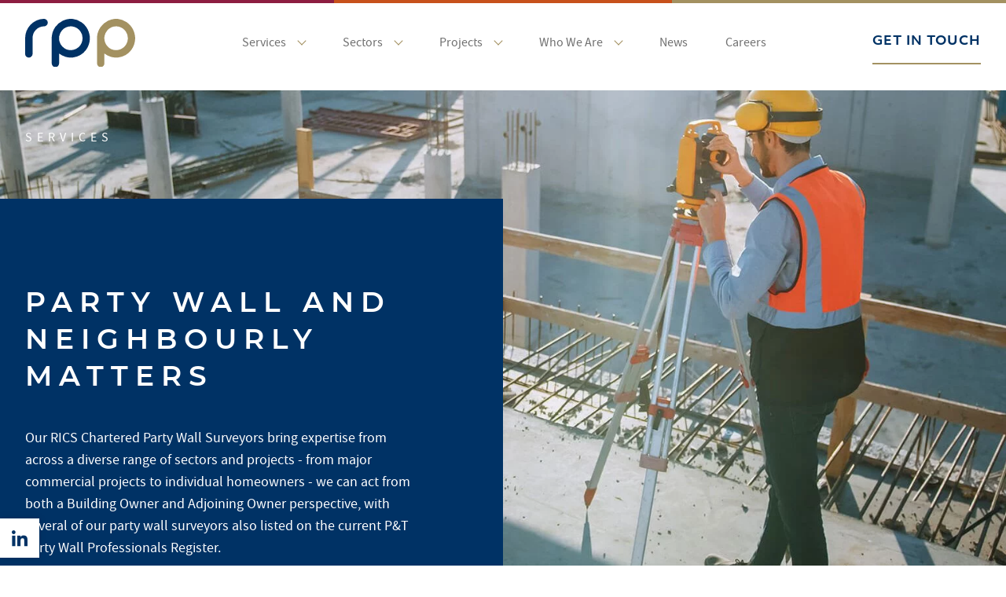

--- FILE ---
content_type: text/html; charset=UTF-8
request_url: https://www.rpp.co.uk/services/party-wall-and-neighbourly-matters/
body_size: 8853
content:
<!DOCTYPE html>
<html lang="en-US">
  <head><style>img.lazy{min-height:1px}</style><link href="https://www.rpp.co.uk/wp-content/plugins/w3-total-cache/pub/js/lazyload.min.js" as="script">
  <script>
    window.dataLayer = window.dataLayer || [];
    function gtag() {
        dataLayer.push(arguments);
    }
    gtag("consent", "default", {
        ad_storage: "denied",
        ad_user_data: "denied", 
        ad_personalization: "denied",
        analytics_storage: "denied",
        functionality_storage: "denied",
        personalization_storage: "denied",
        security_storage: "granted",
        wait_for_update: 2000,
    });
    gtag("set", "ads_data_redaction", true);
    gtag("set", "url_passthrough", true);
</script>
    <!-- Start cookieyes banner -->
    <script id="cookieyes" type="text/javascript" src="https://cdn-cookieyes.com/client_data/fb2135d8affd970d0fb08aab/script.js"></script>
    <!-- End cookieyes banner -->
    
    <meta charset="UTF-8" />

    

    
<meta name="MobileOptimized" content="width">
<meta name="HandheldFriendly" content="true">
<meta name="viewport" content="width=device-width, initial-scale=1.0">
<meta http-equiv="X-UA-Compatible" content="IE=edge,chrome=1">
<!--[if IEMobile]><meta http-equiv="cleartype" content="on"><![endif]-->    
<!-- <link rel="dns-prefetch" href="//fonts.googleapis.com"> -->
<link rel="dns-prefetch" href="//www.google-analytics.com">
    <link rel="apple-touch-icon" sizes="180x180" href="https://www.rpp.co.uk/wp-content/themes/rex-procter/images/favicons/apple-touch-icon.png">
<link rel="icon" type="image/png" sizes="32x32" href="https://www.rpp.co.uk/wp-content/themes/rex-procter/images/favicons/favicon-32x32.png">
<link rel="icon" type="image/png" sizes="16x16" href="https://www.rpp.co.uk/wp-content/themes/rex-procter/images/favicons/favicon-16x16.png">
<link rel="mask-icon" href="/https://www.rpp.co.uk/wp-content/themes/rex-procter/images/favicons/safari-pinned-tab.svg" color="#5bbad5">
<meta name="theme-color" content="#ffffff">
    <meta name='robots' content='index, follow, max-image-preview:large, max-snippet:-1, max-video-preview:-1' />

	<!-- This site is optimized with the Yoast SEO plugin v26.7 - https://yoast.com/wordpress/plugins/seo/ -->
	<title>Party Wall and Neighbourly Matters | Rex Procter</title>
	<meta name="description" content="Our leading team of RICS Chartered Party Wall Surveyors brings expertise from across a diverse range of sectors and projects to assist you." />
	<link rel="canonical" href="https://www.rpp.co.uk/services/party-wall-and-neighbourly-matters/" />
	<meta property="og:locale" content="en_US" />
	<meta property="og:type" content="article" />
	<meta property="og:title" content="Party Wall and Neighbourly Matters | Rex Procter" />
	<meta property="og:description" content="Our leading team of RICS Chartered Party Wall Surveyors brings expertise from across a diverse range of sectors and projects to assist you." />
	<meta property="og:url" content="https://www.rpp.co.uk/services/party-wall-and-neighbourly-matters/" />
	<meta property="og:site_name" content="Rex Procter" />
	<meta property="article:modified_time" content="2024-09-19T13:14:45+00:00" />
	<meta property="og:image" content="https://www.rpp.co.uk/wp-content/uploads/2021/11/party-wall-feature-1.jpg" />
	<meta property="og:image:width" content="400" />
	<meta property="og:image:height" content="240" />
	<meta property="og:image:type" content="image/jpeg" />
	<meta name="twitter:card" content="summary_large_image" />
	<meta name="twitter:label1" content="Est. reading time" />
	<meta name="twitter:data1" content="1 minute" />
	<script type="application/ld+json" class="yoast-schema-graph">{"@context":"https://schema.org","@graph":[{"@type":"WebPage","@id":"https://www.rpp.co.uk/services/party-wall-and-neighbourly-matters/","url":"https://www.rpp.co.uk/services/party-wall-and-neighbourly-matters/","name":"Party Wall and Neighbourly Matters | Rex Procter","isPartOf":{"@id":"https://www.rpp.co.uk/#website"},"primaryImageOfPage":{"@id":"https://www.rpp.co.uk/services/party-wall-and-neighbourly-matters/#primaryimage"},"image":{"@id":"https://www.rpp.co.uk/services/party-wall-and-neighbourly-matters/#primaryimage"},"thumbnailUrl":"https://www.rpp.co.uk/wp-content/uploads/2021/11/party-wall-feature-1.jpg","datePublished":"2021-11-04T10:06:54+00:00","dateModified":"2024-09-19T13:14:45+00:00","description":"Our leading team of RICS Chartered Party Wall Surveyors brings expertise from across a diverse range of sectors and projects to assist you.","breadcrumb":{"@id":"https://www.rpp.co.uk/services/party-wall-and-neighbourly-matters/#breadcrumb"},"inLanguage":"en-US","potentialAction":[{"@type":"ReadAction","target":["https://www.rpp.co.uk/services/party-wall-and-neighbourly-matters/"]}]},{"@type":"ImageObject","inLanguage":"en-US","@id":"https://www.rpp.co.uk/services/party-wall-and-neighbourly-matters/#primaryimage","url":"https://www.rpp.co.uk/wp-content/uploads/2021/11/party-wall-feature-1.jpg","contentUrl":"https://www.rpp.co.uk/wp-content/uploads/2021/11/party-wall-feature-1.jpg","width":400,"height":240},{"@type":"BreadcrumbList","@id":"https://www.rpp.co.uk/services/party-wall-and-neighbourly-matters/#breadcrumb","itemListElement":[{"@type":"ListItem","position":1,"name":"Home","item":"https://www.rpp.co.uk/"},{"@type":"ListItem","position":2,"name":"Party Wall and Neighbourly Matters"}]},{"@type":"WebSite","@id":"https://www.rpp.co.uk/#website","url":"https://www.rpp.co.uk/","name":"Rex Procter","description":"","publisher":{"@id":"https://www.rpp.co.uk/#organization"},"potentialAction":[{"@type":"SearchAction","target":{"@type":"EntryPoint","urlTemplate":"https://www.rpp.co.uk/?s={search_term_string}"},"query-input":{"@type":"PropertyValueSpecification","valueRequired":true,"valueName":"search_term_string"}}],"inLanguage":"en-US"},{"@type":"Organization","@id":"https://www.rpp.co.uk/#organization","name":"Rex Procter","url":"https://www.rpp.co.uk/","logo":{"@type":"ImageObject","inLanguage":"en-US","@id":"https://www.rpp.co.uk/#/schema/logo/image/","url":"https://www.rpp.co.uk/wp-content/uploads/2021/12/logo.jpg","contentUrl":"https://www.rpp.co.uk/wp-content/uploads/2021/12/logo.jpg","width":2084,"height":2085,"caption":"Rex Procter"},"image":{"@id":"https://www.rpp.co.uk/#/schema/logo/image/"}}]}</script>
	<!-- / Yoast SEO plugin. -->


<link rel='dns-prefetch' href='//ajax.googleapis.com' />
<link rel='dns-prefetch' href='//www.rpp.co.uk' />
<link rel='dns-prefetch' href='//challenges.cloudflare.com' />
<link rel="alternate" title="oEmbed (JSON)" type="application/json+oembed" href="https://www.rpp.co.uk/wp-json/oembed/1.0/embed?url=https%3A%2F%2Fwww.rpp.co.uk%2Fservices%2Fparty-wall-and-neighbourly-matters%2F" />
<link rel="alternate" title="oEmbed (XML)" type="text/xml+oembed" href="https://www.rpp.co.uk/wp-json/oembed/1.0/embed?url=https%3A%2F%2Fwww.rpp.co.uk%2Fservices%2Fparty-wall-and-neighbourly-matters%2F&#038;format=xml" />
<style id='wp-img-auto-sizes-contain-inline-css' type='text/css'>
img:is([sizes=auto i],[sizes^="auto," i]){contain-intrinsic-size:3000px 1500px}
/*# sourceURL=wp-img-auto-sizes-contain-inline-css */
</style>
<style id='classic-theme-styles-inline-css' type='text/css'>
/*! This file is auto-generated */
.wp-block-button__link{color:#fff;background-color:#32373c;border-radius:9999px;box-shadow:none;text-decoration:none;padding:calc(.667em + 2px) calc(1.333em + 2px);font-size:1.125em}.wp-block-file__button{background:#32373c;color:#fff;text-decoration:none}
/*# sourceURL=/wp-includes/css/classic-themes.min.css */
</style>
<link rel='stylesheet' id='contact-form-7-css' href='https://www.rpp.co.uk/wp-content/plugins/contact-form-7/includes/css/styles.css?ver=6.1.4' type='text/css' media='all' />
<link rel='stylesheet' id='styles-css' href='https://www.rpp.co.uk/wp-content/themes/rex-procter/build/application.css?ver=6.9' type='text/css' media='all' />
<script type="text/javascript" src="https://ajax.googleapis.com/ajax/libs/jquery/3.6.0/jquery.min.js?ver=3.6.0" id="jquery-js"></script>
<link rel="https://api.w.org/" href="https://www.rpp.co.uk/wp-json/" /><link rel='shortlink' href='https://www.rpp.co.uk/?p=181' />
<!-- Google Tag Manager -->
<script>(function(w,d,s,l,i){w[l]=w[l]||[];w[l].push({'gtm.start':
new Date().getTime(),event:'gtm.js'});var f=d.getElementsByTagName(s)[0],
j=d.createElement(s),dl=l!='dataLayer'?'&l='+l:'';j.async=true;j.src=
'https://www.googletagmanager.com/gtm.js?id='+i+dl;f.parentNode.insertBefore(j,f);
})(window,document,'script','dataLayer','GTM-NFFZSR2');</script>
<!-- End Google Tag Manager -->
    <!-- Global site tag (gtag.js) - Google Analytics -->
    <script async src="https://www.googletagmanager.com/gtag/js?id=UA-217562983-1"></script>
    <script>
      window.dataLayer = window.dataLayer || [];
      function gtag(){dataLayer.push(arguments);}
      gtag('js', new Date());


      gtag('config', 'UA-217562983-1');
    </script>
  </head>

  <body class="wp-singular services-template-default single single-services postid-181 wp-theme-rex-procter">
    <div id="vue-app">
      
<header data-header>
    <div class="header-container">
        <div class="flex justify-between items-center">

            <a href="https://www.rpp.co.uk">
                <img src="https://www.rpp.co.uk/wp-content/themes/rex-procter/images/branding/logo.svg" alt="Rex Procter & Partners" width="140" height="60" class="header-logo">
            </a>

            <primary-navigation :menu-items="[{&quot;menu_item&quot;:{&quot;title&quot;:&quot;Services&quot;,&quot;url&quot;:&quot;http:\/\/www.rpp.co.uk\/services\/&quot;,&quot;target&quot;:&quot;&quot;},&quot;has_sub_menu&quot;:true,&quot;sm_cta_button&quot;:{&quot;title&quot;:&quot;View All Services&quot;,&quot;url&quot;:&quot;http:\/\/www.rpp.co.uk\/services\/&quot;,&quot;target&quot;:&quot;&quot;},&quot;menu_column&quot;:[{&quot;title&quot;:&quot;&quot;,&quot;icon&quot;:&quot;https:\/\/www.rpp.co.uk\/wp-content\/uploads\/2021\/11\/logo-icon-brown.svg&quot;,&quot;menu_items&quot;:[{&quot;menu_item&quot;:{&quot;title&quot;:&quot;Cost Management and Quantity Surveying&quot;,&quot;url&quot;:&quot;https:\/\/www.rpp.co.uk\/services\/cost-management-and-quantity-surveying\/&quot;,&quot;target&quot;:&quot;&quot;}},{&quot;menu_item&quot;:{&quot;title&quot;:&quot;Project Management&quot;,&quot;url&quot;:&quot;http:\/\/www.rpp.co.uk\/services\/project-management\/&quot;,&quot;target&quot;:&quot;&quot;}},{&quot;menu_item&quot;:{&quot;title&quot;:&quot;Employers Agent and Contract Administrator&quot;,&quot;url&quot;:&quot;https:\/\/www.rpp.co.uk\/services\/employers-agent-and-contract-administrator\/&quot;,&quot;target&quot;:&quot;&quot;}},{&quot;menu_item&quot;:{&quot;title&quot;:&quot;Monitoring Surveying&quot;,&quot;url&quot;:&quot;http:\/\/www.rpp.co.uk\/services\/monitoring-surveying\/&quot;,&quot;target&quot;:&quot;&quot;}},{&quot;menu_item&quot;:{&quot;title&quot;:&quot;Development Management&quot;,&quot;url&quot;:&quot;http:\/\/www.rpp.co.uk\/services\/development-management\/&quot;,&quot;target&quot;:&quot;&quot;}},{&quot;menu_item&quot;:{&quot;title&quot;:&quot;Bills of Quantities&quot;,&quot;url&quot;:&quot;http:\/\/www.rpp.co.uk\/services\/bills-of-quantities\/&quot;,&quot;target&quot;:&quot;&quot;}},{&quot;menu_item&quot;:{&quot;title&quot;:&quot;Masterplanning&quot;,&quot;url&quot;:&quot;https:\/\/www.rpp.co.uk\/services\/masterplanning\/&quot;,&quot;target&quot;:&quot;&quot;}}]},{&quot;title&quot;:&quot;&quot;,&quot;icon&quot;:&quot;https:\/\/www.rpp.co.uk\/wp-content\/uploads\/2021\/11\/logo-icon-red.svg&quot;,&quot;menu_items&quot;:[{&quot;menu_item&quot;:{&quot;title&quot;:&quot;Building Surveying&quot;,&quot;url&quot;:&quot;https:\/\/www.rpp.co.uk\/services\/building-surveying\/&quot;,&quot;target&quot;:&quot;&quot;}},{&quot;menu_item&quot;:{&quot;title&quot;:&quot;Principal Designer and CDM Client Advisor&quot;,&quot;url&quot;:&quot;https:\/\/www.rpp.co.uk\/services\/principal-designer-and-cdm-client-advisor\/&quot;,&quot;target&quot;:&quot;&quot;}},{&quot;menu_item&quot;:{&quot;title&quot;:&quot;Building Regulations Principal Designer &amp; Client Advisor&quot;,&quot;url&quot;:&quot;https:\/\/www.rpp.co.uk\/services\/building-regulations-principal-designer-and-client-advisor\/&quot;,&quot;target&quot;:&quot;_blank&quot;}},{&quot;menu_item&quot;:{&quot;title&quot;:&quot;Health and Safety Consultancy&quot;,&quot;url&quot;:&quot;https:\/\/www.rpp.co.uk\/services\/health-and-safety-consultancy\/&quot;,&quot;target&quot;:&quot;&quot;}},{&quot;menu_item&quot;:{&quot;title&quot;:&quot;Party Wall and Neighbourly Matters&quot;,&quot;url&quot;:&quot;https:\/\/www.rpp.co.uk\/services\/party-wall-and-neighbourly-matters\/&quot;,&quot;target&quot;:&quot;&quot;}},{&quot;menu_item&quot;:{&quot;title&quot;:&quot;Drone Services&quot;,&quot;url&quot;:&quot;https:\/\/www.rpp.co.uk\/services\/drone-services\/&quot;,&quot;target&quot;:&quot;&quot;}}]}]},{&quot;menu_item&quot;:{&quot;title&quot;:&quot;Sectors&quot;,&quot;url&quot;:&quot;http:\/\/www.rpp.co.uk\/sectors\/&quot;,&quot;target&quot;:&quot;&quot;},&quot;has_sub_menu&quot;:true,&quot;sm_cta_button&quot;:{&quot;title&quot;:&quot;View All Sectors&quot;,&quot;url&quot;:&quot;http:\/\/www.rpp.co.uk\/sectors\/&quot;,&quot;target&quot;:&quot;&quot;},&quot;menu_column&quot;:[{&quot;title&quot;:&quot;&quot;,&quot;icon&quot;:false,&quot;menu_items&quot;:[{&quot;menu_item&quot;:{&quot;title&quot;:&quot;Arts, Culture and Heritage&quot;,&quot;url&quot;:&quot;https:\/\/www.rpp.co.uk\/sectors\/arts-culture-and-heritage\/&quot;,&quot;target&quot;:&quot;&quot;}},{&quot;menu_item&quot;:{&quot;title&quot;:&quot;Education&quot;,&quot;url&quot;:&quot;http:\/\/www.rpp.co.uk\/sectors\/education\/&quot;,&quot;target&quot;:&quot;&quot;}},{&quot;menu_item&quot;:{&quot;title&quot;:&quot;EV Charging and Solar&quot;,&quot;url&quot;:&quot;https:\/\/www.rpp.co.uk\/sectors\/construction-consultant-ev-charging\/&quot;,&quot;target&quot;:&quot;&quot;}},{&quot;menu_item&quot;:{&quot;title&quot;:&quot;Healthcare&quot;,&quot;url&quot;:&quot;http:\/\/www.rpp.co.uk\/sectors\/healthcare\/&quot;,&quot;target&quot;:&quot;&quot;}}]},{&quot;title&quot;:&quot;&quot;,&quot;icon&quot;:false,&quot;menu_items&quot;:[{&quot;menu_item&quot;:{&quot;title&quot;:&quot;Hotels and Hospitality&quot;,&quot;url&quot;:&quot;https:\/\/www.rpp.co.uk\/sectors\/hotels-and-hospitality\/&quot;,&quot;target&quot;:&quot;&quot;}},{&quot;menu_item&quot;:{&quot;title&quot;:&quot;Industrial&quot;,&quot;url&quot;:&quot;http:\/\/www.rpp.co.uk\/sectors\/industrial\/&quot;,&quot;target&quot;:&quot;&quot;}},{&quot;menu_item&quot;:{&quot;title&quot;:&quot;Infrastructure and Transport&quot;,&quot;url&quot;:&quot;https:\/\/www.rpp.co.uk\/sectors\/infrastructure-and-transport\/&quot;,&quot;target&quot;:&quot;&quot;}},{&quot;menu_item&quot;:{&quot;title&quot;:&quot;Offices&quot;,&quot;url&quot;:&quot;http:\/\/www.rpp.co.uk\/sectors\/offices\/&quot;,&quot;target&quot;:&quot;&quot;}}]},{&quot;title&quot;:&quot;&quot;,&quot;icon&quot;:false,&quot;menu_items&quot;:[{&quot;menu_item&quot;:{&quot;title&quot;:&quot;Residential and Student Accommodation&quot;,&quot;url&quot;:&quot;https:\/\/www.rpp.co.uk\/sectors\/residential-and-student-accommodation\/&quot;,&quot;target&quot;:&quot;&quot;}},{&quot;menu_item&quot;:{&quot;title&quot;:&quot;Retail&quot;,&quot;url&quot;:&quot;http:\/\/www.rpp.co.uk\/sectors\/retail\/&quot;,&quot;target&quot;:&quot;&quot;}},{&quot;menu_item&quot;:{&quot;title&quot;:&quot;Sport and Leisure&quot;,&quot;url&quot;:&quot;https:\/\/www.rpp.co.uk\/sectors\/sport-and-leisure\/&quot;,&quot;target&quot;:&quot;&quot;}}]}]},{&quot;menu_item&quot;:{&quot;title&quot;:&quot;Projects&quot;,&quot;url&quot;:&quot;http:\/\/www.rpp.co.uk\/projects\/&quot;,&quot;target&quot;:&quot;&quot;},&quot;has_sub_menu&quot;:true,&quot;sm_cta_button&quot;:{&quot;title&quot;:&quot;View All Projects&quot;,&quot;url&quot;:&quot;http:\/\/www.rpp.co.uk\/projects\/&quot;,&quot;target&quot;:&quot;&quot;},&quot;menu_column&quot;:[{&quot;title&quot;:&quot;&quot;,&quot;icon&quot;:false,&quot;menu_items&quot;:[{&quot;menu_item&quot;:{&quot;title&quot;:&quot;Arts, Culture and Heritage&quot;,&quot;url&quot;:&quot;https:\/\/www.rpp.co.uk\/projects\/sector\/arts-culture-and-heritage\/&quot;,&quot;target&quot;:&quot;&quot;}},{&quot;menu_item&quot;:{&quot;title&quot;:&quot;Education&quot;,&quot;url&quot;:&quot;https:\/\/www.rpp.co.uk\/projects\/sector\/education\/&quot;,&quot;target&quot;:&quot;&quot;}},{&quot;menu_item&quot;:{&quot;title&quot;:&quot;Healthcare&quot;,&quot;url&quot;:&quot;https:\/\/www.rpp.co.uk\/projects\/sector\/healthcare\/&quot;,&quot;target&quot;:&quot;&quot;}},{&quot;menu_item&quot;:{&quot;title&quot;:&quot;Hotels and Hospitality&quot;,&quot;url&quot;:&quot;https:\/\/www.rpp.co.uk\/projects\/sector\/hotels-and-hospitality\/&quot;,&quot;target&quot;:&quot;&quot;}}]},{&quot;title&quot;:&quot;&quot;,&quot;icon&quot;:false,&quot;menu_items&quot;:[{&quot;menu_item&quot;:{&quot;title&quot;:&quot;Industrial&quot;,&quot;url&quot;:&quot;https:\/\/www.rpp.co.uk\/projects\/sector\/industrial\/&quot;,&quot;target&quot;:&quot;&quot;}},{&quot;menu_item&quot;:{&quot;title&quot;:&quot;Infrastructure and Transport&quot;,&quot;url&quot;:&quot;https:\/\/www.rpp.co.uk\/projects\/sector\/infrastructure-and-transport\/&quot;,&quot;target&quot;:&quot;&quot;}},{&quot;menu_item&quot;:{&quot;title&quot;:&quot;Offices&quot;,&quot;url&quot;:&quot;https:\/\/www.rpp.co.uk\/projects\/sector\/offices\/&quot;,&quot;target&quot;:&quot;&quot;}},{&quot;menu_item&quot;:{&quot;title&quot;:&quot;Residential &amp; Student Accommodation&quot;,&quot;url&quot;:&quot;https:\/\/www.rpp.co.uk\/projects\/sector\/residential-and-student-accommodation\/&quot;,&quot;target&quot;:&quot;&quot;}}]},{&quot;title&quot;:&quot;&quot;,&quot;icon&quot;:false,&quot;menu_items&quot;:[{&quot;menu_item&quot;:{&quot;title&quot;:&quot;Retail&quot;,&quot;url&quot;:&quot;https:\/\/www.rpp.co.uk\/projects\/sector\/retail\/&quot;,&quot;target&quot;:&quot;&quot;}},{&quot;menu_item&quot;:{&quot;title&quot;:&quot;Sport and Leisure&quot;,&quot;url&quot;:&quot;https:\/\/www.rpp.co.uk\/projects\/sector\/sport-and-leisure\/&quot;,&quot;target&quot;:&quot;&quot;}}]}]},{&quot;menu_item&quot;:{&quot;title&quot;:&quot;Who We Are&quot;,&quot;url&quot;:&quot;http:\/\/www.rpp.co.uk\/who-we-are\/&quot;,&quot;target&quot;:&quot;&quot;},&quot;has_sub_menu&quot;:true,&quot;sm_cta_button&quot;:{&quot;title&quot;:&quot;Who We Are&quot;,&quot;url&quot;:&quot;https:\/\/www.rpp.co.uk\/who-we-are\/&quot;,&quot;target&quot;:&quot;&quot;},&quot;menu_column&quot;:[{&quot;title&quot;:&quot;&quot;,&quot;icon&quot;:false,&quot;menu_items&quot;:[{&quot;menu_item&quot;:{&quot;title&quot;:&quot;Our Team&quot;,&quot;url&quot;:&quot;https:\/\/www.rpp.co.uk\/who-we-are\/our-team\/&quot;,&quot;target&quot;:&quot;&quot;}}]},{&quot;title&quot;:&quot;&quot;,&quot;icon&quot;:false,&quot;menu_items&quot;:[{&quot;menu_item&quot;:{&quot;title&quot;:&quot;Corporate Social Responsibility&quot;,&quot;url&quot;:&quot;https:\/\/www.rpp.co.uk\/who-we-are\/corporate-social-responsibility\/&quot;,&quot;target&quot;:&quot;&quot;}}]},{&quot;title&quot;:&quot;&quot;,&quot;icon&quot;:false,&quot;menu_items&quot;:[{&quot;menu_item&quot;:{&quot;title&quot;:&quot;Values&quot;,&quot;url&quot;:&quot;https:\/\/www.rpp.co.uk\/who-we-are\/values\/&quot;,&quot;target&quot;:&quot;&quot;}}]}]},{&quot;menu_item&quot;:{&quot;title&quot;:&quot;News&quot;,&quot;url&quot;:&quot;http:\/\/www.rpp.co.uk\/latest-news\/&quot;,&quot;target&quot;:&quot;&quot;},&quot;has_sub_menu&quot;:false,&quot;sm_cta_button&quot;:null,&quot;menu_column&quot;:false},{&quot;menu_item&quot;:{&quot;title&quot;:&quot;Careers&quot;,&quot;url&quot;:&quot;http:\/\/www.rpp.co.uk\/careers\/&quot;,&quot;target&quot;:&quot;&quot;},&quot;has_sub_menu&quot;:false,&quot;sm_cta_button&quot;:null,&quot;menu_column&quot;:false}]" contact-link="https://www.rpp.co.uk/contact/"></primary-navigation>

            <mobile-navigation-trigger></mobile-navigation-trigger>

            <span class="header-cta">
                <a href="https://www.rpp.co.uk/contact/" class="c-btn c-btn--underline">Get in touch</a>
            </span>
        </div>
    </div>
</header>      
      <main>

<!-- Content -->


<!-- Content & background image version -->
<section class="c-image-hero scroll-reveal" data-scroll-reveal>

    <!-- Background Image -->
    <img 
        data-srcset="https://www.rpp.co.uk/wp-content/uploads/2021/11/party-wall-banner-1-1024x440.jpg 767w,
                https://www.rpp.co.uk/wp-content/uploads/2021/11/party-wall-banner-1-2000x750.jpg 1200w"
        src="data:image/svg+xml,%3Csvg%20xmlns='http://www.w3.org/2000/svg'%20viewBox='0%200%202000%20860'%3E%3C/svg%3E" data-src="https://www.rpp.co.uk/wp-content/uploads/2021/11/party-wall-banner-1-2000x750.jpg" 
        alt=""
        height="860"
        width="2000"
        class="c-image-hero__bg-image lazy"
    />
    <!-- / Background Image -->

    <!-- Breadcrumb -->
    <div class="container mx-auto">
        <div class="c-bread-crumb c-bread-crumb--white scroll-reveal--right">
                            <a href="https://www.rpp.co.uk/services/" class="c-bread-crumb__item c-bread-crumb__item--link">services</a>
                    </div>
    </div>
    <!-- / Breadcrumb -->

    <!-- Content -->
    <div class="container container--no-px-mob mx-auto">
        <div class="c-image-hero__content c-image-hero__content--blue-bg">
            <div class="scroll-reveal--up">            
                <h1>Party Wall and Neighbourly Matters</h1>
                
                <p>Our RICS Chartered Party Wall Surveyors bring expertise from across a diverse range of sectors and projects - from major commercial projects to individual homeowners - we can act from both a Building Owner and Adjoining Owner perspective, with several of our party wall surveyors also listed on the current P&T Party Wall Professionals Register.</p>
            </div>
        </div>
    </div>
    <!-- / Content -->
</section>
<!-- / Content & background image version -->


<section class="section--tight-mobile md:overflow-hidden">
    <div class="container container--no-px-mob mx-auto scroll-reveal" data-scroll-reveal>
        <div class="c-image-text-split  c-image-text-split--bg-pos-bottom">
            <!-- Content -->
            <div class="c-image-text-split__content">
                <div class="scroll-reveal--up">
                                            <h2 class="h1 text-blue-400 mb-8">A professional, reassuring approach to party wall matters</h2>
                    
                    <div class="lg:pl-20">
                        <p>With in-depth knowledge and understanding of the requirements of the Party Wall Act 1996, they will act impartially, with a professional and diligent approach that will ensure all matters are resolved efficiently and effectively. We aim to provide all parties with sufficient information and comfort for the upcoming works, with the aim of consenting.  We find this approach provides reassurance that matters are being dealt with professionally.</p>
        
                                            </div>
                </div>
            </div>
            <!-- / Content -->

            <!-- Image -->
            <div class="c-image-text-split__image">
                <img src="data:image/svg+xml,%3Csvg%20xmlns='http://www.w3.org/2000/svg'%20viewBox='0%200%20600%20670'%3E%3C/svg%3E" data-src="https://www.rpp.co.uk/wp-content/uploads/2021/11/party-wall-b.jpg" alt="" height="670" width="600" class="scroll-reveal--up lazy">
            </div>
            <!-- / Image -->
        </div>
    </div>
</section>
<section class="section--tight-mobile md:overflow-hidden">
    <div class="container container--no-px-mob mx-auto scroll-reveal" data-scroll-reveal>
        <div class="c-image-text-split c-image-text-split--reversed c-image-text-split--bg-pos-top">
            <!-- Content -->
            <div class="c-image-text-split__content">
                <div class="scroll-reveal--up">
                                            <h2 class="h1 text-blue-400 mb-8">We provide a full range of services with an open and honest approach</h2>
                    
                    <div class="lg:pl-20">
                        <p>Our range of services includes scheme appraisals, the resolution of disputes, building owner advice, identification of adjoining owners, identification of relevant information required, preparation and service of relevant notices, schedules of condition, production and agreement of party wall awards with adjoining owners surveyors and acting in the capacity of agreed surveyor appointed by the building and adjoining owners.</p>
<p>With an open and honest approach, we can also provide advice and support to bring about the effective resolution of neighbourly matters such as boundary determination, schedules of condition and access licenses.</p>
        
                                            </div>
                </div>
            </div>
            <!-- / Content -->

            <!-- Image -->
            <div class="c-image-text-split__image">
                <img src="data:image/svg+xml,%3Csvg%20xmlns='http://www.w3.org/2000/svg'%20viewBox='0%200%20600%20670'%3E%3C/svg%3E" data-src="https://www.rpp.co.uk/wp-content/uploads/2021/11/party-wall-c.jpg" alt="" height="670" width="600" class="scroll-reveal--up lazy">
            </div>
            <!-- / Image -->
        </div>
    </div>
</section><!-- / Content -->

<!-- Related posts -->
    <section class="section--tight related-posts">
        <div>
                            <div class="container mx-auto">
                    <div class="w-full md:w-10/12 lg:w-8/12 mx-auto mb-12 md:mb-24">
                        <h2 class="h1 text-blue-400 text-center">Professional solutions for you</h2>

                        <div class="flex justify-center mt-6">
                            <a href="https://www.rpp.co.uk/projects/" class="c-btn c-btn--arrow">View all projects</a>
                        </div>
                    </div>
                </div>
                        
            <div class="container container--no-px-mob mx-auto">
                <div class="flex flex-wrap md:-mx-3">
            
                                        
                        <!-- Output selected projects -->
                                                                
                            <div class="w-full md:w-6/12 md:px-3">
                                
<div class="c-project-card">  
    <!-- Image -->
    <div class="c-project-card__image">
                    <img class="lazy" data-srcset="https://www.rpp.co.uk/wp-content/uploads/2021/11/goya-feature.jpg 767w,
                    https://www.rpp.co.uk/wp-content/uploads/2021/11/goya-feature.jpg 1200w"
                src="data:image/svg+xml,%3Csvg%20xmlns='http://www.w3.org/2000/svg'%20viewBox='0%200%20500%20300'%3E%3C/svg%3E" data-src="https://www.rpp.co.uk/wp-content/uploads/2021/11/goya-feature.jpg" 
                alt=""
                height="300"
                width="500"
            />
            </div>
    <!-- / Image -->

    <!-- Details -->
    <div class="c-project-card__content">
        <h2 class="mb-8">Goya Business Park, Sevenoaks</h2>
        <a href="https://www.rpp.co.uk/projects/goya-business-park-sevenoaks/" class="c-btn c-btn--arrow">Read article</a>
    </div>
    <!-- / Details -->
</div>    
                            </div>
            
                                                                                            
                            <div class="w-full md:w-6/12 md:px-3">
                                
<div class="c-project-card">  
    <!-- Image -->
    <div class="c-project-card__image">
                    <img class="lazy" data-srcset="https://www.rpp.co.uk/wp-content/uploads/2021/11/dixons-feature.jpg 767w,
                    https://www.rpp.co.uk/wp-content/uploads/2021/11/dixons-feature.jpg 1200w"
                src="data:image/svg+xml,%3Csvg%20xmlns='http://www.w3.org/2000/svg'%20viewBox='0%200%20500%20300'%3E%3C/svg%3E" data-src="https://www.rpp.co.uk/wp-content/uploads/2021/11/dixons-feature.jpg" 
                alt=""
                height="300"
                width="500"
            />
            </div>
    <!-- / Image -->

    <!-- Details -->
    <div class="c-project-card__content">
        <h2 class="mb-8">Dixons Carphone, National</h2>
        <a href="https://www.rpp.co.uk/projects/dixons-carphone-national/" class="c-btn c-btn--arrow">Read article</a>
    </div>
    <!-- / Details -->
</div>    
                            </div>
            
                                                                            <!-- / Output selected projects -->
                                
                </div>
            </div>
        </div>    
    </section>
<!-- / Related posts -->

<!-- CTA -->

<section class="section--tight section-py--md bg-grey-200">
    <div class="container mx-auto flex flex-col items-center">
        <h2 class="h1 text-blue-400 text-center">Get in touch</h2>

                    <p class="text-center mt-6 mb-0">To see how we can help you with Party Wall and Neighbourly Matters</p>
        
                    <a 
                href="https://www.rpp.co.uk/contact/" 
                 
                 
                class="c-btn c-btn--arrow mt-8">
                Privacy Policy            </a>
        </div>
</section>
<!-- / CTA -->

			</main>
			
			

<footer data-footer>
    <section class="section-py--md section--tight bg-blue-400">
        <div class="container mx-auto">
            <div class="flex flex-col md:flex-row md:flex-wrap lg:flex-no-wrap justify-between -mt-6 md:-mt-10 -mx-8">

                <!-- Services -->
                <div class="px-8 mt-6 md:mt-10 footer-col footer-col--services">
                    <a href="https://www.rpp.co.uk/services/" class="footer-col__title footer-col__title--menu-hidden-mob">Services</a>
                    <div class="hidden md:block">                    
                        <ul id="menu-footer-services" class="footer-menu"><li class="menu-item menu-item-type-custom menu-item-object-custom menu-item-903"><a href="https://www.rpp.co.uk/services/bills-of-quantities/">Bills of Quantities</a></li>
<li class="menu-item menu-item-type-custom menu-item-object-custom menu-item-905"><a href="https://www.rpp.co.uk/services/building-surverying/">Building Surveying</a></li>
<li class="menu-item menu-item-type-custom menu-item-object-custom menu-item-898"><a href="https://www.rpp.co.uk/services/cost-management-and-quantity-surveying/">Cost Management and Quantity Surveying</a></li>
<li class="menu-item menu-item-type-custom menu-item-object-custom menu-item-902"><a href="https://www.rpp.co.uk/services/development-management/">Development Management</a></li>
<li class="menu-item menu-item-type-custom menu-item-object-custom menu-item-14664"><a href="https://www.rpp.co.uk/services/drone-services/">Drone Services</a></li>
<li class="menu-item menu-item-type-custom menu-item-object-custom menu-item-900"><a href="https://www.rpp.co.uk/services/employers-agent-and-contract-administrator/">Employers Agent and Contract Administrator</a></li>
<li class="menu-item menu-item-type-custom menu-item-object-custom menu-item-907"><a href="https://www.rpp.co.uk/services/health-and-safety-consultancy/">Health and Safety Consultancy</a></li>
<li class="menu-item menu-item-type-custom menu-item-object-custom menu-item-904"><a href="https://www.rpp.co.uk/services/masterplanning/">Masterplanning</a></li>
<li class="menu-item menu-item-type-custom menu-item-object-custom menu-item-901"><a href="https://www.rpp.co.uk/services/monitoring-surveying/">Monitoring Surveying</a></li>
<li class="menu-item menu-item-type-custom menu-item-object-custom current-menu-item menu-item-908"><a href="https://www.rpp.co.uk/services/party-wall-and-neighbourly-matters/" aria-current="page">Party Wall and Neighbourly Matters</a></li>
<li class="menu-item menu-item-type-custom menu-item-object-custom menu-item-906"><a href="https://www.rpp.co.uk/services/principal-designer-and-cdm-client-advisor/">Principal Designer and CDM Client Advisor</a></li>
<li class="menu-item menu-item-type-custom menu-item-object-custom menu-item-899"><a href="https://www.rpp.co.uk/services/project-management/">Project Management</a></li>
</ul>                    </div>
                </div>
                <!-- / Services -->
    
                <!-- Sectors -->
                <div class="px-8 mt-6 md:mt-10 footer-col footer-col--sectors">
                    <a href="https://www.rpp.co.uk/sectors/" class="footer-col__title">Sectors</a>
                    <div class="hidden md:block">                    
                        <ul id="menu-footer-sectors" class="footer-menu"><li class="menu-item menu-item-type-custom menu-item-object-custom menu-item-919"><a href="https://www.rpp.co.uk/sectors/arts-culture-and-heritage/">Arts, Culture and Heritage</a></li>
<li class="menu-item menu-item-type-custom menu-item-object-custom menu-item-918"><a href="https://www.rpp.co.uk/sectors/education/">Education</a></li>
<li class="menu-item menu-item-type-custom menu-item-object-custom menu-item-917"><a href="https://www.rpp.co.uk/sectors/healthcare">Healthcare</a></li>
<li class="menu-item menu-item-type-custom menu-item-object-custom menu-item-916"><a href="https://www.rpp.co.uk/sectors/hotels-and-hospitality/">Hotels and Hospitality</a></li>
<li class="menu-item menu-item-type-custom menu-item-object-custom menu-item-915"><a href="https://www.rpp.co.uk/sectors/industrial/">Industrial</a></li>
<li class="menu-item menu-item-type-custom menu-item-object-custom menu-item-914"><a href="https://www.rpp.co.uk/sectors/infrastructure-and-transport/">Infrastructure and Transport</a></li>
<li class="menu-item menu-item-type-custom menu-item-object-custom menu-item-913"><a href="https://www.rpp.co.uk/sectors/offices/">Offices</a></li>
<li class="menu-item menu-item-type-custom menu-item-object-custom menu-item-912"><a href="https://www.rpp.co.uk/sectors/residential-and-student/">Residential and Student Accommodation</a></li>
<li class="menu-item menu-item-type-custom menu-item-object-custom menu-item-911"><a href="https://www.rpp.co.uk/sectors/retail/">Retail</a></li>
<li class="menu-item menu-item-type-custom menu-item-object-custom menu-item-910"><a href="https://www.rpp.co.uk/sectors/sport-and-leisure/">Sport and Leisure</a></li>
</ul>                    </div>
                </div>
                <!-- / Sectors -->

                <!-- Site map -->
                <div class="px-8 mt-6 md:mt-10 footer-col footer-col--site-map">
                    <span class="footer-col__title">Site Map</span>
                    <ul id="menu-footer-site-map" class="footer-menu"><li class="menu-item menu-item-type-post_type menu-item-object-page menu-item-home menu-item-273"><a href="https://www.rpp.co.uk/">Home</a></li>
<li class="menu-item menu-item-type-post_type menu-item-object-page menu-item-275"><a href="https://www.rpp.co.uk/projects/">Projects</a></li>
<li class="menu-item menu-item-type-post_type menu-item-object-page menu-item-276"><a href="https://www.rpp.co.uk/who-we-are/">Who We Are</a></li>
<li class="menu-item menu-item-type-post_type menu-item-object-page menu-item-274"><a href="https://www.rpp.co.uk/who-we-are/our-team/">Our Team</a></li>
<li class="menu-item menu-item-type-post_type menu-item-object-page menu-item-278"><a href="https://www.rpp.co.uk/careers/">Careers</a></li>
<li class="menu-item menu-item-type-post_type menu-item-object-page menu-item-515"><a href="https://www.rpp.co.uk/who-we-are/values/">Values</a></li>
<li class="menu-item menu-item-type-post_type menu-item-object-page menu-item-516"><a href="https://www.rpp.co.uk/who-we-are/corporate-social-responsibility/">Corporate Social Responsibility</a></li>
<li class="menu-item menu-item-type-post_type menu-item-object-page current_page_parent menu-item-277"><a href="https://www.rpp.co.uk/latest-news/">Latest News</a></li>
<li class="menu-item menu-item-type-post_type menu-item-object-page menu-item-279"><a href="https://www.rpp.co.uk/contact/">Contact</a></li>
</ul>                </div>
                <!-- / Site map -->

                <!-- Social & legal -->
                <div class="px-8 mt-6 md:mt-10 footer-col footer-col--social-legal">
                    <div class="flex flex-wrap -mt-6 md:-mt-12 -mx-8">
                        <div class="px-8 mt-6 md:mt-12 w-full md:w-6/12 lg:w-full">
                            <span class="footer-col__title">Social</span>

                            
                            
                            
                                                            <a href="https://www.linkedin.com/company/rex-procter-&-partners/" target="_blank" rel="noopener" class="flex items-center mb-2">
                                    <span class="icomoon icomoon--sm icomoon--center icomoon--linkedin mr-5" style="width: 16px;"></span>
                                    <span class="hover:underline">LinkedIn</span>
                                </a>
                                                    </div>

                        <div class="px-8 mt-6 md:mt-10 w-full md:w-6/12 lg:w-full">
                            <span class="footer-col__title">Legal</span>
                            <ul id="menu-footer-legal" class="footer-menu"><li class="menu-item menu-item-type-post_type menu-item-object-page menu-item-privacy-policy menu-item-284"><a rel="privacy-policy" href="https://www.rpp.co.uk/privacy-policy/">Policies</a></li>
<li class="menu-item menu-item-type-post_type menu-item-object-page menu-item-638"><a href="https://www.rpp.co.uk/terms-and-conditions/">Terms and Conditions</a></li>
</ul>                        </div>
                    </div>
                </div>
                <!-- / Social & legal -->

                <!-- Information -->
                <div class="px-8 mt-6 md:mt-10 text-blue-200 footer-col footer-col--info">
                    <span class="footer-col__title">Information</span>
                    <div class="-mt-4 md:-mt-8 -mx-8 flex flex-wrap">
                                                    <div class="mt-4 md:mt-8 px-8 w-full md:w-6/12 lg:w-full">                            
                                <span class="block">Leeds</span>
                                <span>First Floor, Riverside West, Whitehall Rd, LS1 4AW</span>
                            </div>
                                                    <div class="mt-4 md:mt-8 px-8 w-full md:w-6/12 lg:w-full">                            
                                <span class="block">London</span>
                                <span>6 Bevis Marks, London, EC3A 7BA</span>
                            </div>
                                                    <div class="mt-4 md:mt-8 px-8 w-full md:w-6/12 lg:w-full">                            
                                <span class="block">Marlow</span>
                                <span>Quarry Wood House, Marlow Reach, Station Approach, SL7 1NT</span>
                            </div>
                                            </div>
                </div>
                <!-- / Information -->

            </div>
        </div>
    </section>

    <!-- Accreditations -->
            <div class="bg-white py-4 md:py-6">
            <div class="container container--no-px-mob mx-auto">
                <div class="footer-accreds">
                                                                    <div class="footer-accreds__item">
                            <img class="lazy" src="data:image/svg+xml,%3Csvg%20xmlns='http://www.w3.org/2000/svg'%20viewBox='0%200%20140%2059'%3E%3C/svg%3E" data-src="https://www.rpp.co.uk/wp-content/uploads/2021/11/rics.png" alt="" height="59" width="140">
                        </div>
                                                                    <div class="footer-accreds__item">
                            <img class="lazy" src="data:image/svg+xml,%3Csvg%20xmlns='http://www.w3.org/2000/svg'%20viewBox='0%200%20140%2071'%3E%3C/svg%3E" data-src="https://www.rpp.co.uk/wp-content/uploads/2021/11/constructionline.png" alt="" height="71" width="140">
                        </div>
                                                                    <div class="footer-accreds__item">
                            <img class="lazy" src="data:image/svg+xml,%3Csvg%20xmlns='http://www.w3.org/2000/svg'%20viewBox='0%200%20125%2055'%3E%3C/svg%3E" data-src="https://www.rpp.co.uk/wp-content/uploads/2021/11/bsc.png" alt="" height="55" width="125">
                        </div>
                                                                    <div class="footer-accreds__item">
                            <img class="lazy" src="data:image/svg+xml,%3Csvg%20xmlns='http://www.w3.org/2000/svg'%20viewBox='0%200%20100%20100'%3E%3C/svg%3E" data-src="https://www.rpp.co.uk/wp-content/uploads/2021/11/apm.png" alt="" height="100" width="100">
                        </div>
                                                                    <div class="footer-accreds__item">
                            <img class="lazy" src="data:image/svg+xml,%3Csvg%20xmlns='http://www.w3.org/2000/svg'%20viewBox='0%200%20164%2049'%3E%3C/svg%3E" data-src="https://www.rpp.co.uk/wp-content/uploads/2021/11/CIOB.png" alt="" height="49" width="164">
                        </div>
                                                                    <div class="footer-accreds__item">
                            <img class="lazy" src="data:image/svg+xml,%3Csvg%20xmlns='http://www.w3.org/2000/svg'%20viewBox='0%200%2085%2085'%3E%3C/svg%3E" data-src="https://www.rpp.co.uk/wp-content/uploads/2021/11/aps.png" alt="" height="85" width="85">
                        </div>
                                                                    <div class="footer-accreds__item">
                            <img class="lazy" src="data:image/svg+xml,%3Csvg%20xmlns='http://www.w3.org/2000/svg'%20viewBox='0%200%2090%2078'%3E%3C/svg%3E" data-src="https://www.rpp.co.uk/wp-content/uploads/2021/11/iosh.png" alt="" height="78" width="90">
                        </div>
                                                                    <div class="footer-accreds__item">
                            <img class="lazy" src="data:image/svg+xml,%3Csvg%20xmlns='http://www.w3.org/2000/svg'%20viewBox='0%200%20120%2073'%3E%3C/svg%3E" data-src="https://www.rpp.co.uk/wp-content/uploads/2022/03/mark-of-trust-certified-ISO-9001-quality-management-systems-GREY-logo-En-GB-1019-e1648542188582.png" alt="" height="73" width="120">
                        </div>
                                                                    <div class="footer-accreds__item">
                            <img class="lazy" src="data:image/svg+xml,%3Csvg%20xmlns='http://www.w3.org/2000/svg'%20viewBox='0%200%20112%2064'%3E%3C/svg%3E" data-src="https://www.rpp.co.uk/wp-content/uploads/2021/11/achilles.png" alt="" height="64" width="112">
                        </div>
                                    </div>
            </div>
        </div>
        <!-- / Accreditations -->

    <!-- Fixed socials & mobile back link -->
    <div aria-hidden="true" class="c-fixed-socials">
            
            
            
                    <a href="https://www.linkedin.com/company/rex-procter-&-partners/" target="_blank" rel="noopener" class="c-fixed-socials__item" aria-label="Follow us on LinkedIn">
                <span class="icomoon icomoon--center icomoon--linkedin"></span>
            </a>
        

        <span aria-hidden="true" data-fixed-back-to-top class="fixed-back-to-top-link"></span>
    </div>
    <!-- / Fixed socials & mobile back link -->
</footer>
		</div> <!-- / Vue wrapper -->

		<script type="speculationrules">
{"prefetch":[{"source":"document","where":{"and":[{"href_matches":"/*"},{"not":{"href_matches":["/wp-*.php","/wp-admin/*","/wp-content/uploads/*","/wp-content/*","/wp-content/plugins/*","/wp-content/themes/rex-procter/*","/*\\?(.+)"]}},{"not":{"selector_matches":"a[rel~=\"nofollow\"]"}},{"not":{"selector_matches":".no-prefetch, .no-prefetch a"}}]},"eagerness":"conservative"}]}
</script>
<script type="text/javascript" src="https://www.rpp.co.uk/wp-includes/js/dist/hooks.min.js?ver=dd5603f07f9220ed27f1" id="wp-hooks-js"></script>
<script type="text/javascript" src="https://www.rpp.co.uk/wp-includes/js/dist/i18n.min.js?ver=c26c3dc7bed366793375" id="wp-i18n-js"></script>
<script type="text/javascript" id="wp-i18n-js-after">
/* <![CDATA[ */
wp.i18n.setLocaleData( { 'text direction\u0004ltr': [ 'ltr' ] } );
//# sourceURL=wp-i18n-js-after
/* ]]> */
</script>
<script type="text/javascript" src="https://www.rpp.co.uk/wp-content/plugins/contact-form-7/includes/swv/js/index.js?ver=6.1.4" id="swv-js"></script>
<script type="text/javascript" id="contact-form-7-js-before">
/* <![CDATA[ */
var wpcf7 = {
    "api": {
        "root": "https:\/\/www.rpp.co.uk\/wp-json\/",
        "namespace": "contact-form-7\/v1"
    },
    "cached": 1
};
//# sourceURL=contact-form-7-js-before
/* ]]> */
</script>
<script type="text/javascript" src="https://www.rpp.co.uk/wp-content/plugins/contact-form-7/includes/js/index.js?ver=6.1.4" id="contact-form-7-js"></script>
<script type="text/javascript" src="https://challenges.cloudflare.com/turnstile/v0/api.js" id="cloudflare-turnstile-js" data-wp-strategy="async"></script>
<script type="text/javascript" id="cloudflare-turnstile-js-after">
/* <![CDATA[ */
document.addEventListener( 'wpcf7submit', e => turnstile.reset() );
//# sourceURL=cloudflare-turnstile-js-after
/* ]]> */
</script>
<script type="text/javascript" src="https://www.rpp.co.uk/wp-content/themes/rex-procter/build/application.js?ver=1.0.0" id="libs-js-js"></script>
  	<script>window.w3tc_lazyload=1,window.lazyLoadOptions={elements_selector:".lazy",callback_loaded:function(t){var e;try{e=new CustomEvent("w3tc_lazyload_loaded",{detail:{e:t}})}catch(a){(e=document.createEvent("CustomEvent")).initCustomEvent("w3tc_lazyload_loaded",!1,!1,{e:t})}window.dispatchEvent(e)}}</script><script async src="https://www.rpp.co.uk/wp-content/plugins/w3-total-cache/pub/js/lazyload.min.js"></script></body>
</html> 
<!--
Performance optimized by W3 Total Cache. Learn more: https://www.boldgrid.com/w3-total-cache/?utm_source=w3tc&utm_medium=footer_comment&utm_campaign=free_plugin

Page Caching using Disk: Enhanced 
Content Delivery Network via N/A
Lazy Loading

Served from: rpp.co.uk @ 2026-01-19 16:22:35 by W3 Total Cache
-->

--- FILE ---
content_type: text/css
request_url: https://www.rpp.co.uk/wp-content/themes/rex-procter/build/application.css?ver=6.9
body_size: 10228
content:
@import url(https://use.typekit.net/mnp6lug.css);

/*! normalize.css v8.0.1 | MIT License | github.com/necolas/normalize.css */html{line-height:1.15;-webkit-text-size-adjust:100%}body{margin:0}main{display:block}h1{font-size:2em;margin:.67em 0}hr{-webkit-box-sizing:content-box;box-sizing:content-box;height:0;overflow:visible}pre{font-family:monospace,monospace;font-size:1em}a{background-color:transparent}abbr[title]{border-bottom:none;text-decoration:underline;-webkit-text-decoration:underline dotted;text-decoration:underline dotted}b,strong{font-weight:bolder}code,kbd,samp{font-family:monospace,monospace;font-size:1em}small{font-size:80%}sub,sup{font-size:75%;line-height:0;position:relative;vertical-align:baseline}sub{bottom:-.25em}sup{top:-.5em}img{border-style:none}button,input,optgroup,select,textarea{font-family:inherit;font-size:100%;line-height:1.15;margin:0}button,input{overflow:visible}button,select{text-transform:none}[type=button],[type=reset],[type=submit],button{-webkit-appearance:button}[type=button]::-moz-focus-inner,[type=reset]::-moz-focus-inner,[type=submit]::-moz-focus-inner,button::-moz-focus-inner{border-style:none;padding:0}[type=button]:-moz-focusring,[type=reset]:-moz-focusring,[type=submit]:-moz-focusring,button:-moz-focusring{outline:1px dotted ButtonText}fieldset{padding:.35em .75em .625em}legend{-webkit-box-sizing:border-box;box-sizing:border-box;color:inherit;display:table;max-width:100%;padding:0;white-space:normal}progress{vertical-align:baseline}textarea{overflow:auto}[type=checkbox],[type=radio]{-webkit-box-sizing:border-box;box-sizing:border-box;padding:0}[type=number]::-webkit-inner-spin-button,[type=number]::-webkit-outer-spin-button{height:auto}[type=search]{-webkit-appearance:textfield;outline-offset:-2px}[type=search]::-webkit-search-decoration{-webkit-appearance:none}::-webkit-file-upload-button{-webkit-appearance:button;font:inherit}details{display:block}summary{display:list-item}[hidden],template{display:none}blockquote,dd,dl,figure,h1,h2,h3,h4,h5,h6,hr,p,pre{margin:0}button{background-color:transparent;background-image:none}button:focus{outline:1px dotted;outline:5px auto -webkit-focus-ring-color}fieldset,ol,ul{margin:0;padding:0}ol,ul{list-style:none}html{font-family:system-ui,-apple-system,BlinkMacSystemFont,Segoe UI,Roboto,Helvetica Neue,Arial,Noto Sans,sans-serif,Apple Color Emoji,Segoe UI Emoji,Segoe UI Symbol,Noto Color Emoji;line-height:1.5}*,:after,:before{-webkit-box-sizing:border-box;box-sizing:border-box;border:0 solid #e2e8f0}hr{border-top-width:1px}img{border-style:solid}textarea{resize:vertical}input::-webkit-input-placeholder,textarea::-webkit-input-placeholder{color:#a0aec0}input::-moz-placeholder,textarea::-moz-placeholder{color:#a0aec0}input:-ms-input-placeholder,textarea:-ms-input-placeholder{color:#a0aec0}input::-ms-input-placeholder,textarea::-ms-input-placeholder{color:#a0aec0}input::placeholder,textarea::placeholder{color:#a0aec0}[role=button],button{cursor:pointer}table{border-collapse:collapse}h1,h2,h3,h4,h5,h6{font-size:inherit;font-weight:inherit}a{color:inherit;text-decoration:inherit}button,input,optgroup,select,textarea{padding:0;line-height:inherit;color:inherit}code,kbd,pre,samp{font-family:Menlo,Monaco,Consolas,Liberation Mono,Courier New,monospace}audio,canvas,embed,iframe,img,object,svg,video{display:block;vertical-align:middle}img,video{max-width:100%;height:auto}.container{width:100%}@media (min-width:360px){.container{max-width:360px}}@media (min-width:640px){.container{max-width:640px}}@media (min-width:767px){.container{max-width:767px}}@media (min-width:768px){.container{max-width:768px}}@media (min-width:1024px){.container{max-width:1024px}}@media (min-width:1280px){.container{max-width:1280px}}@media (min-width:1400px){.container{max-width:1400px}}@media (min-width:1800px){.container{max-width:1800px}}.bg-white{--bg-opacity:1;background-color:#fff;background-color:rgba(255,255,255,var(--bg-opacity))}.bg-blue-400{--bg-opacity:1;background-color:#003265;background-color:rgba(0,50,101,var(--bg-opacity))}.bg-grey-200{--bg-opacity:1;background-color:#f0f0f0;background-color:rgba(240,240,240,var(--bg-opacity))}.bg-grey-300{--bg-opacity:1;background-color:#f4f4f4;background-color:rgba(244,244,244,var(--bg-opacity))}.border-white{--border-opacity:1;border-color:#fff;border-color:rgba(255,255,255,var(--border-opacity))}.border-brown-400{--border-opacity:1;border-color:#a39161;border-color:rgba(163,145,97,var(--border-opacity))}.border-grey-400{--border-opacity:1;border-color:#d3d3d3;border-color:rgba(211,211,211,var(--border-opacity))}.border-grey-700{--border-opacity:1;border-color:#707070;border-color:rgba(112,112,112,var(--border-opacity))}.rounded-full{border-radius:9999px}.border{border-width:1px}.border-t{border-top-width:1px}.border-r{border-right-width:1px}.border-b{border-bottom-width:1px}.border-l{border-left-width:1px}.cursor-pointer{cursor:pointer}.block{display:block}.inline-block{display:inline-block}.inline{display:inline}.flex{display:-webkit-box;display:-ms-flexbox;display:flex}.table{display:table}.contents{display:contents}.hidden{display:none}.flex-col{-webkit-box-orient:vertical;-webkit-box-direction:normal;-ms-flex-direction:column;flex-direction:column}.flex-col-reverse{-webkit-box-orient:vertical;-webkit-box-direction:reverse;-ms-flex-direction:column-reverse;flex-direction:column-reverse}.flex-wrap{-ms-flex-wrap:wrap;flex-wrap:wrap}.items-start{-webkit-box-align:start;-ms-flex-align:start;align-items:flex-start}.items-end{-webkit-box-align:end;-ms-flex-align:end;align-items:flex-end}.items-center{-webkit-box-align:center;-ms-flex-align:center;align-items:center}.justify-start{-webkit-box-pack:start;-ms-flex-pack:start;justify-content:flex-start}.justify-center{-webkit-box-pack:center;-ms-flex-pack:center;justify-content:center}.justify-between{-webkit-box-pack:justify;-ms-flex-pack:justify;justify-content:space-between}.flex-grow-0{-webkit-box-flex:0;-ms-flex-positive:0;flex-grow:0}.flex-grow{-webkit-box-flex:1;-ms-flex-positive:1;flex-grow:1}.flex-shrink-0{-ms-flex-negative:0;flex-shrink:0}.font-montserrat{font-family:montserrat,sans-serif}.font-semibold{font-weight:600}.font-bold{font-weight:700}.h-full{height:100%}.h-screen{height:100vh}.text-xs{font-size:.75rem}.text-sm{font-size:.875rem}.text-base{font-size:1rem}.text-lg{font-size:1.125rem}.leading-tight{line-height:1.25}.my-8{margin-top:2rem;margin-bottom:2rem}.mx-auto{margin-left:auto;margin-right:auto}.-mx-2{margin-left:-.5rem;margin-right:-.5rem}.-mx-8{margin-left:-2rem;margin-right:-2rem}.mb-0{margin-bottom:0}.mb-1{margin-bottom:.25rem}.mt-2{margin-top:.5rem}.mr-2{margin-right:.5rem}.mb-2{margin-bottom:.5rem}.mr-3{margin-right:.75rem}.mb-3{margin-bottom:.75rem}.mt-4{margin-top:1rem}.mr-4{margin-right:1rem}.mb-4{margin-bottom:1rem}.ml-4{margin-left:1rem}.mr-5{margin-right:1.25rem}.mb-5{margin-bottom:1.25rem}.mt-6{margin-top:1.5rem}.mr-6{margin-right:1.5rem}.mb-6{margin-bottom:1.5rem}.mt-8{margin-top:2rem}.mr-8{margin-right:2rem}.mb-8{margin-bottom:2rem}.ml-8{margin-left:2rem}.mt-12{margin-top:3rem}.mb-12{margin-bottom:3rem}.mt-16{margin-top:4rem}.mb-16{margin-bottom:4rem}.mb-20{margin-bottom:5rem}.-mt-2{margin-top:-.5rem}.-mt-4{margin-top:-1rem}.-mt-6{margin-top:-1.5rem}.overflow-hidden{overflow:hidden}.overflow-y-auto{overflow-y:auto}.p-8{padding:2rem}.p-12{padding:3rem}.p-16{padding:4rem}.px-0{padding-left:0;padding-right:0}.px-2{padding-left:.5rem;padding-right:.5rem}.py-4{padding-top:1rem;padding-bottom:1rem}.py-6{padding-top:1.5rem;padding-bottom:1.5rem}.py-8{padding-top:2rem;padding-bottom:2rem}.px-8{padding-left:2rem;padding-right:2rem}.py-12{padding-top:3rem;padding-bottom:3rem}.px-16{padding-left:4rem;padding-right:4rem}.py-24{padding-top:6rem;padding-bottom:6rem}.pr-0{padding-right:0}.pb-0{padding-bottom:0}.pl-0{padding-left:0}.pt-4{padding-top:1rem}.pr-4{padding-right:1rem}.pb-6{padding-bottom:1.5rem}.pt-8{padding-top:2rem}.pr-8{padding-right:2rem}.pb-8{padding-bottom:2rem}.pl-8{padding-left:2rem}.pb-10{padding-bottom:2.5rem}.pt-12{padding-top:3rem}.pt-16{padding-top:4rem}.fixed{position:fixed}.absolute{position:absolute}.relative{position:relative}.top-0{top:0}.right-0{right:0}.bottom-0{bottom:0}.left-0{left:0}.resize{resize:both}.shadow-layer-one{-webkit-box-shadow:0 0 10px rgba(0,0,0,.1);box-shadow:0 0 10px rgba(0,0,0,.1)}.text-center{text-align:center}.text-black{--text-opacity:1;color:#000;color:rgba(0,0,0,var(--text-opacity))}.text-white{--text-opacity:1;color:#fff;color:rgba(255,255,255,var(--text-opacity))}.text-blue-200{--text-opacity:1;color:#7ea2c6;color:rgba(126,162,198,var(--text-opacity))}.text-blue-400{--text-opacity:1;color:#003265;color:rgba(0,50,101,var(--text-opacity))}.text-brown-400{--text-opacity:1;color:#a39161;color:rgba(163,145,97,var(--text-opacity))}.text-grey-700{--text-opacity:1;color:#707070;color:rgba(112,112,112,var(--text-opacity))}.uppercase{text-transform:uppercase}.hover\:underline:hover{text-decoration:underline}.w-3\/12{width:25%}.w-6\/12{width:50%}.w-full{width:100%}.w-screen{width:100vw}.z-10{z-index:10}.transform{--transform-translate-x:0;--transform-translate-y:0;--transform-rotate:0;--transform-skew-x:0;--transform-skew-y:0;--transform-scale-x:1;--transform-scale-y:1;-webkit-transform:translateX(var(--transform-translate-x)) translateY(var(--transform-translate-y)) rotate(var(--transform-rotate)) skewX(var(--transform-skew-x)) skewY(var(--transform-skew-y)) scaleX(var(--transform-scale-x)) scaleY(var(--transform-scale-y));transform:translateX(var(--transform-translate-x)) translateY(var(--transform-translate-y)) rotate(var(--transform-rotate)) skewX(var(--transform-skew-x)) skewY(var(--transform-skew-y)) scaleX(var(--transform-scale-x)) scaleY(var(--transform-scale-y))}.transition{-webkit-transition-property:background-color,border-color,color,fill,stroke,opacity,-webkit-box-shadow,-webkit-transform;transition-property:background-color,border-color,color,fill,stroke,opacity,-webkit-box-shadow,-webkit-transform;transition-property:background-color,border-color,color,fill,stroke,opacity,box-shadow,transform;transition-property:background-color,border-color,color,fill,stroke,opacity,box-shadow,transform,-webkit-box-shadow,-webkit-transform}.ease-in-out{-webkit-transition-timing-function:cubic-bezier(.4,0,.2,1);transition-timing-function:cubic-bezier(.4,0,.2,1)}@-webkit-keyframes spin{to{-webkit-transform:rotate(1turn);transform:rotate(1turn)}}@keyframes spin{to{-webkit-transform:rotate(1turn);transform:rotate(1turn)}}@-webkit-keyframes ping{75%,to{-webkit-transform:scale(2);transform:scale(2);opacity:0}}@keyframes ping{75%,to{-webkit-transform:scale(2);transform:scale(2);opacity:0}}@-webkit-keyframes pulse{50%{opacity:.5}}@keyframes pulse{50%{opacity:.5}}@-webkit-keyframes bounce{0%,to{-webkit-transform:translateY(-25%);transform:translateY(-25%);-webkit-animation-timing-function:cubic-bezier(.8,0,1,1);animation-timing-function:cubic-bezier(.8,0,1,1)}50%{-webkit-transform:none;transform:none;-webkit-animation-timing-function:cubic-bezier(0,0,.2,1);animation-timing-function:cubic-bezier(0,0,.2,1)}}@keyframes bounce{0%,to{-webkit-transform:translateY(-25%);transform:translateY(-25%);-webkit-animation-timing-function:cubic-bezier(.8,0,1,1);animation-timing-function:cubic-bezier(.8,0,1,1)}50%{-webkit-transform:none;transform:none;-webkit-animation-timing-function:cubic-bezier(0,0,.2,1);animation-timing-function:cubic-bezier(0,0,.2,1)}}body{font-family:source-sans-pro,sans-serif;--text-opacity:1;color:#151515;color:rgba(21,21,21,var(--text-opacity));padding-top:71px;font-size:18px;line-height:28px}@media (min-width:768px){body{padding-top:97px}}body:after{position:fixed;top:0;left:0;height:100vh;width:100%;--bg-opacity:1;background-color:#000;background-color:rgba(0,0,0,var(--bg-opacity));opacity:0;pointer-events:none;content:"";-webkit-transition:.4s ease;transition:.4s ease;z-index:300}body.nav-open,body.sub-menu-open{overflow:hidden}body.nav-open:after,body.sub-menu-open:after{pointer-events:auto;opacity:.65;-webkit-transition:.2s;transition:.2s}body.popup-open{overflow:hidden;max-height:100vh}.container{padding-left:2rem;padding-right:2rem}@media (max-width:767px){.container{max-width:100%}}@media (min-width:1280px){.container{max-width:1280px!important}}.container--no-px-mob{padding-left:0;padding-right:0}@media (min-width:768px){.container--no-px-mob{padding-left:2rem;padding-right:2rem}}.container--no-px-tab{padding-left:0;padding-right:0}@media (min-width:1024px){.container--no-px-tab{padding-left:2rem;padding-right:2rem}}@media (max-width:767px){section:not(.section--tight):not(.section--tight-mobile){margin-bottom:4rem}}@media (min-width:768px){section:not(.section--tight){margin-bottom:6rem}}.section-py--sm{padding-top:2.5rem;padding-bottom:2.5rem}.section-py--md{padding-top:4rem;padding-bottom:4rem}@media (min-width:768px){.section-py--md{padding-top:6rem;padding-bottom:6rem}}.section-pt--sm{padding-top:2.5rem}.section-pt--md{padding-top:4rem}@media (min-width:768px){.section-pt--md{padding-top:6rem}}.section-pb--sm{padding-bottom:2.5rem}.section-pb--md,.vertical-split--white\/grey{padding-bottom:4rem}@media (min-width:768px){.section-pb--md,.vertical-split--white\/grey{padding-bottom:6rem}}.slick-slide{float:left}.slick-slide,.slick-slide:focus{outline:2px solid transparent;outline-offset:2px}.slick-list{width:100%;overflow:hidden}.slick-slide{-webkit-box-sizing:border-box;box-sizing:border-box}.slick-slide>div :focus{outline:2px solid transparent;outline-offset:2px}.vertical-split--white\/grey{position:relative}.vertical-split--white\/grey:before{position:absolute;bottom:0;left:0;width:100%;--bg-opacity:1;background-color:#f4f4f4;background-color:rgba(244,244,244,var(--bg-opacity));content:"";height:calc(100% - 650px)}.vertical-split--white\/grey--lg:before{height:calc(100% - 850px)}.vertical-split--white\/grey>div{position:relative;z-index:1}.even-vertical-split--white\/grey-200{background:-webkit-gradient(linear,left top,left bottom,color-stop(50%,#fff),color-stop(50%,#f0f0f0));background:linear-gradient(180deg,#fff 50%,#f0f0f0 0)}.related-posts{position:relative;--bg-opacity:1;background-color:#f0f0f0;background-color:rgba(240,240,240,var(--bg-opacity));padding-top:3rem}@media (min-width:768px){.related-posts{background-color:transparent}}@media (min-width:1024px){.related-posts{padding-top:0}}.related-posts:before{position:absolute;display:none;bottom:0;left:0;width:100%;--bg-opacity:1;background-color:#f0f0f0;background-color:rgba(240,240,240,var(--bg-opacity));content:"";height:70px}@media (min-width:768px){.related-posts:before{display:block}}.related-posts>div{position:relative;z-index:1}.bg-block{position:relative}.bg-block:after{position:absolute;left:0;--bg-opacity:1;background-color:#f0f0f0;background-color:rgba(240,240,240,var(--bg-opacity));content:"";top:100%;width:125px;z-index:1;height:70px}@media (min-width:768px){.bg-block:after{height:100%;width:100vw;top:unset;bottom:20%;left:unset;height:700px;right:calc(100% - 150px)}}.bg-block>div{position:relative;z-index:1}.back-to-start-link__icon,.directional-arrow{display:-webkit-box;display:-ms-flexbox;display:flex;-webkit-box-align:center;-ms-flex-align:center;align-items:center;-webkit-box-pack:center;-ms-flex-pack:center;justify-content:center;border-width:1px;border-color:currentColor;--text-opacity:1;color:#a39161;color:rgba(163,145,97,var(--text-opacity));border-radius:9999px;height:45px;width:45px}.back-to-start-link__icon:before,.directional-arrow:before{position:relative;border-top-width:2px;border-right-width:2px;border-color:currentColor;content:"";height:15px;width:15px;left:-3px;-webkit-transform:rotate(45deg);transform:rotate(45deg)}.directional-arrow--white{--text-opacity:1;color:#fff;color:rgba(255,255,255,var(--text-opacity))}.directional-arrow--no-border{border-style:none;height:15px;width:15px}.directional-arrow--prev{margin-right:.75rem}.directional-arrow--prev:before{left:3px;-webkit-transform:rotate(225deg);transform:rotate(225deg)}.back-to-start-link{display:-webkit-box;display:-ms-flexbox;display:flex;-webkit-box-align:center;-ms-flex-align:center;align-items:center;-webkit-transform:rotate(-90deg);transform:rotate(-90deg);-webkit-transform-origin:top left;transform-origin:top left}.back-to-start-link__icon{margin-right:1rem}.fixed-back-to-top-link{display:-webkit-box;display:-ms-flexbox;display:flex;-webkit-box-align:center;-ms-flex-align:center;align-items:center;-webkit-box-pack:center;-ms-flex-pack:center;justify-content:center;--bg-opacity:1;background-color:#003265;background-color:rgba(0,50,101,var(--bg-opacity));cursor:pointer;-webkit-transition-duration:.4s;transition-duration:.4s;height:50px;width:50px}@media (min-width:768px){.fixed-back-to-top-link{position:fixed;bottom:0;right:0;-webkit-transform:translateY(100%);transform:translateY(100%);z-index:200}}.fixed-back-to-top-link:after{position:relative;top:0;background-position:50%;background-size:contain;background-repeat:no-repeat;content:"";background-image:url(../images/icons/tri-arrow.svg);height:16px;width:28px;-webkit-transform:rotate(-90deg);transform:rotate(-90deg);-webkit-transition:.4s ease;transition:.4s ease}.fixed-back-to-top-link:hover:after{top:-2px}.reveal-back-to-top-link .fixed-back-to-top-link{-webkit-transform:none;transform:none}.hide-br br{display:none}.grecaptcha-badge{display:none!important;-webkit-transform:scale(0)!important;transform:scale(0)!important;pointer-events:none!important}@font-face{font-family:montserrat;src:url(../fonts/montserrat/montserrat-semi-bold.eot?#iefix) format("embedded-opentype"),url(../fonts/montserrat/montserrat-semi-bold.woff2) format("woff2"),url(../fonts/montserrat/montserrat-semi-bold.woff) format("woff"),url(../fonts/montserrat/montserrat-semi-bold.ttf) format("truetype"),url(../fonts/montserrat/montserrat-semi-bold.svg#montserrat) format("svg");font-weight:600;font-style:normal;font-display:swap}@font-face{font-family:source-sans-pro;src:url(../fonts/source-sans-pro/source-sans-pro-regular.eot?#iefix) format("embedded-opentype"),url(../fonts/source-sans-pro/source-sans-pro-regular.woff2) format("woff2"),url(../fonts/source-sans-pro/source-sans-pro-regular.woff) format("woff"),url(../fonts/source-sans-pro/source-sans-pro-regular.ttf) format("truetype"),url(../fonts/source-sans-pro/source-sans-pro-regular.svg#source-sans-pro) format("svg");font-weight:400;font-style:normal;font-display:swap}@font-face{font-family:source-sans-pro;src:url(../fonts/source-sans-pro/source-sans-pro-bold.eot?#iefix) format("embedded-opentype"),url(../fonts/source-sans-pro/source-sans-pro-bold.woff2) format("woff2"),url(../fonts/source-sans-pro/source-sans-pro-bold.woff) format("woff"),url(../fonts/source-sans-pro/source-sans-pro-bold.ttf) format("truetype"),url(../fonts/source-sans-pro/source-sans-pro-bold.svg#source-sans-pro) format("svg");font-weight:700;font-style:normal;font-display:swap}@font-face{font-family:objectiv;src:url(../fonts/objectiv/objectiv.eot?#iefix) format("embedded-opentype"),url(../fonts/objectiv/objectiv.woff2) format("woff2"),url(../fonts/objectiv/objectiv.woff) format("woff"),url(../fonts/objectiv/objectiv.ttf) format("truetype"),url(../fonts/objectiv/objectiv.svg#objectiv) format("svg");font-weight:400;font-style:normal;font-display:swap}@font-face{font-family:icomoon;src:url(../fonts/icomoon/fonts/icomoon.eot?#iefix) format("embedded-opentype"),url(../fonts/icomoon/fonts/icomoon.woff) format("woff"),url(../fonts/icomoon/fonts/icomoon.ttf) format("truetype"),url(../fonts/icomoon/fonts/icomoon.svg#icomoon) format("svg");font-weight:400;font-style:normal;font-display:swap}@media (min-width:768px){.scroll-reveal--up{opacity:0;-webkit-transform:translateY(10px);transform:translateY(10px);-webkit-transition:opacity .6s ease,-webkit-transform .8s ease;transition:opacity .6s ease,-webkit-transform .8s ease;transition:opacity .6s ease,transform .8s ease;transition:opacity .6s ease,transform .8s ease,-webkit-transform .8s ease}}.scroll-revealed .scroll-reveal--up{opacity:1;-webkit-transform:none;transform:none}@media (min-width:768px){.scroll-reveal--left{opacity:0;-webkit-transform:translateX(10px);transform:translateX(10px);-webkit-transition:opacity .6s ease,-webkit-transform .8s ease;transition:opacity .6s ease,-webkit-transform .8s ease;transition:opacity .6s ease,transform .8s ease;transition:opacity .6s ease,transform .8s ease,-webkit-transform .8s ease}}.scroll-revealed .scroll-reveal--left{opacity:1;-webkit-transform:none;transform:none}@media (min-width:768px){.scroll-reveal--right{opacity:0;-webkit-transform:translateX(-10px);transform:translateX(-10px);-webkit-transition:opacity .6s ease,-webkit-transform .8s ease;transition:opacity .6s ease,-webkit-transform .8s ease;transition:opacity .6s ease,transform .8s ease;transition:opacity .6s ease,transform .8s ease,-webkit-transform .8s ease}}.scroll-revealed .scroll-reveal--right{opacity:1;-webkit-transform:none;transform:none}@media (min-width:768px){.scroll-reveal--staggered-2{-webkit-transition:opacity .8s ease .2s,-webkit-transform 1s ease .2s;transition:opacity .8s ease .2s,-webkit-transform 1s ease .2s;transition:opacity .8s ease .2s,transform 1s ease .2s;transition:opacity .8s ease .2s,transform 1s ease .2s,-webkit-transform 1s ease .2s}}@media (min-width:768px){.scroll-reveal--staggered-3{-webkit-transition:opacity 1s ease .4s,-webkit-transform 1.2s ease .4s;transition:opacity 1s ease .4s,-webkit-transform 1.2s ease .4s;transition:opacity 1s ease .4s,transform 1.2s ease .4s;transition:opacity 1s ease .4s,transform 1.2s ease .4s,-webkit-transform 1.2s ease .4s}}@media (min-width:768px){.scroll-reveal--staggered-4{-webkit-transition:opacity 1.2s ease .6s,-webkit-transform 1.4s ease .6s;transition:opacity 1.2s ease .6s,-webkit-transform 1.4s ease .6s;transition:opacity 1.2s ease .6s,transform 1.4s ease .6s;transition:opacity 1.2s ease .6s,transform 1.4s ease .6s,-webkit-transform 1.4s ease .6s}}.h1,h1{font-family:montserrat,sans-serif;font-weight:600;text-transform:uppercase;font-size:22px;line-height:30px;letter-spacing:5px}@media (min-width:1024px){.h1,h1{font-size:36px;line-height:47px;letter-spacing:9px}}.h2,h2{font-size:22px;line-height:30px;letter-spacing:4px}.c-quick-link__title,.h2,.h3,h2,h3{font-family:montserrat,sans-serif;font-weight:600;text-transform:uppercase}.c-quick-link__title,.h3,h3{font-size:16px;line-height:20px;letter-spacing:3px}@media (min-width:1024px){.c-quick-link__title,.h3,h3{font-size:20px;line-height:26px}}.h4,h4{font-size:18px;line-height:24px;letter-spacing:3px}.h4,.h5,h4,h5{font-family:montserrat,sans-serif;font-weight:600;text-transform:uppercase}.h5,h5{font-size:16px;line-height:22px;letter-spacing:5px}.h6,h6{font-family:montserrat,sans-serif;font-weight:600;text-transform:uppercase;font-size:14px;line-height:19px;letter-spacing:2px}p{margin-bottom:2rem}strong{font-weight:700}.back-to-start-link__text,.c-btn,.c-dd-sim__active-value,.c-toc__title,.cta-text,.submit-input-wrapper__input{font-family:objektiv-mk1,sans-serif;font-weight:700;--text-opacity:1;color:#003265;color:rgba(0,50,101,var(--text-opacity));text-transform:uppercase;font-size:16px;line-height:28px;letter-spacing:1px}.cta-text--white{--text-opacity:1;color:#fff;color:rgba(255,255,255,var(--text-opacity))}.wysiwyg-content :last-child{margin-bottom:0}.wysiwyg-content a:not(.c-btn){text-decoration:underline}.wysiwyg-content a:not(.c-btn):hover{text-decoration:none}.wysiwyg-content ol,.wysiwyg-content ul{margin-bottom:2rem}.wysiwyg-content ol li:not(:last-of-type),.wysiwyg-content ul li:not(:last-of-type){margin-bottom:1rem}.wysiwyg-content ol{padding-left:18px}.wysiwyg-content ul{list-style-type:none}.wysiwyg-content ul li{position:relative;padding-left:25px}@media (min-width:768px){.wysiwyg-content ul li{padding-left:40px}}.wysiwyg-content ul li:before{position:absolute;left:0;--bg-opacity:1;background-color:#a39161;background-color:rgba(163,145,97,var(--bg-opacity));border-radius:9999px;content:"";top:13px;height:5px;width:5px}.wysiwyg-content ol{list-style-type:decimal}.wysiwyg-content .c-quick-link__title,.wysiwyg-content .h1,.wysiwyg-content .h2,.wysiwyg-content .h3,.wysiwyg-content .h4,.wysiwyg-content .h5,.wysiwyg-content h1,.wysiwyg-content h2,.wysiwyg-content h3,.wysiwyg-content h4,.wysiwyg-content h5,.wysiwyg-content h6{margin-bottom:1rem}.wysiwyg-content ol+.c-quick-link__title,.wysiwyg-content ol+.h2,.wysiwyg-content ol+.h3,.wysiwyg-content ol+.h4,.wysiwyg-content ol+.h5,.wysiwyg-content ol+.h6,.wysiwyg-content ol+h2,.wysiwyg-content ol+h3,.wysiwyg-content ol+h4,.wysiwyg-content ol+h5,.wysiwyg-content ol+h6,.wysiwyg-content p+.c-quick-link__title,.wysiwyg-content p+.h2,.wysiwyg-content p+.h3,.wysiwyg-content p+.h4,.wysiwyg-content p+.h5,.wysiwyg-content p+.h6,.wysiwyg-content p+h2,.wysiwyg-content p+h3,.wysiwyg-content p+h4,.wysiwyg-content p+h5,.wysiwyg-content p+h6,.wysiwyg-content ul+.c-quick-link__title,.wysiwyg-content ul+.h2,.wysiwyg-content ul+.h3,.wysiwyg-content ul+.h4,.wysiwyg-content ul+.h5,.wysiwyg-content ul+.h6,.wysiwyg-content ul+h2,.wysiwyg-content ul+h3,.wysiwyg-content ul+h4,.wysiwyg-content ul+h5,.wysiwyg-content ul+h6{margin-top:4rem}.wysiwyg-content img{margin-bottom:2rem}@media (min-width:1024px){.wysiwyg-content--blog img.alignleft{float:left;width:33.333333%;margin-bottom:1rem;margin-right:2rem}}@media (min-width:1024px){.wysiwyg-content--blog img.alignright{float:right;width:33.333333%;margin-bottom:1rem;margin-left:2rem}}.wysiwyg-content--blog hr{display:block;margin-bottom:2rem}.icomoon{display:-webkit-box;display:-ms-flexbox;display:flex;-webkit-box-align:center;-ms-flex-align:center;align-items:center}.icomoon:before{font-family:icomoon;speak:none;font-weight:400;font-variant:normal;font-size:20px;color:currentColor;text-transform:none;line-height:1;-webkit-font-smoothing:antialiased}.icomoon--sm:before{font-size:16px}.icomoon--facebook:before{content:"\E901"}.icomoon--facebook-alt:before{content:"\E902"}.icomoon--linkedin:before{content:"\E903"}.icomoon--linkedin-alt:before{content:"\E904"}.icomoon--instagram:before{content:"\E905"}.icomoon--twitter:before{content:"\E906"}.icomoon--phone:before{content:"\E1000"}footer{position:relative;--text-opacity:1;color:#fff;color:rgba(255,255,255,var(--text-opacity));font-size:.875rem;line-height:1.5em;z-index:2;border-bottom-width:4px;-o-border-image:linear-gradient(90deg,#8d1d41 33.33333%,#c7511b 0,#c7511b 66.66666%,#a39161 0) 4;border-image:-webkit-gradient(linear,left top,right top,color-stop(33.33333%,#8d1d41),color-stop(33.33333%,#c7511b),color-stop(66.66666%,#c7511b),color-stop(66.66666%,#a39161)) 4;border-image:linear-gradient(90deg,#8d1d41 33.33333%,#c7511b 0,#c7511b 66.66666%,#a39161 0) 4}.footer-col{width:100%;-webkit-box-flex:0;-ms-flex-positive:0;flex-grow:0}@media (min-width:768px){.footer-col{width:auto}}@media (min-width:768px){.footer-col--site-map{width:100%;-ms-flex-negative:0;flex-shrink:0;max-width:calc(150px + 2rem)}}@media (min-width:1024px){.footer-col--social-legal{width:100%;-ms-flex-negative:0;flex-shrink:0;max-width:calc(150px + 2rem)}}@media (min-width:768px){.footer-col--info{width:100%}}@media (min-width:1024px){.footer-col--info{-ms-flex-negative:0;flex-shrink:0;-webkit-box-flex:0;-ms-flex-positive:0;flex-grow:0;max-width:calc(210px + 2rem)}}.footer-col__title{display:block;--text-opacity:1;color:#7ea2c6;color:rgba(126,162,198,var(--text-opacity));font-size:1rem}.footer-col__title:not(.footer-col__title--menu-hidden-mob){margin-bottom:.75rem}@media (min-width:768px){.footer-col__title--menu-hidden-mob,.footer-col__title:not(.footer-col__title--menu-hidden-mob){margin-bottom:1.5rem}}.footer-menu li:not(:last-of-type){margin-bottom:.75rem}.footer-menu a:hover{text-decoration:underline}.footer-accreds{display:-webkit-box;display:-ms-flexbox;display:flex;-ms-flex-wrap:wrap;flex-wrap:wrap;-webkit-box-align:center;-ms-flex-align:center;align-items:center;-webkit-box-pack:center;-ms-flex-pack:center;justify-content:center;margin-top:-.5rem}@media (min-width:768px){.footer-accreds{margin-left:-1rem;margin-right:-1rem}}.footer-accreds__item{display:-webkit-box;display:-ms-flexbox;display:flex;-webkit-box-align:center;-ms-flex-align:center;align-items:center;-webkit-box-pack:center;-ms-flex-pack:center;justify-content:center;-ms-flex-negative:1;flex-shrink:1;-webkit-box-flex:0;-ms-flex-positive:0;flex-grow:0;width:25%;margin-top:.5rem;padding-left:.5rem;padding-right:.5rem}@media (min-width:768px){.footer-accreds__item{width:16.666667%;padding-left:1rem;padding-right:1rem}}.footer-accreds__item img{max-width:100%}.form-label{font-family:montserrat,sans-serif;font-weight:600;--text-opacity:1;color:#003265;color:rgba(0,50,101,var(--text-opacity));font-size:.75rem;text-transform:uppercase}.form-el{width:100%;background-color:transparent;border-bottom-width:1px;border-color:#d3d3d3;border-color:rgba(211,211,211,var(--border-opacity));--text-opacity:1;color:#151515;color:rgba(21,21,21,var(--text-opacity));font-size:1.125rem;padding-bottom:1.5rem;-webkit-appearance:none;-moz-appearance:none;appearance:none;border-radius:0;-webkit-transition:.4s ease;transition:.4s ease}.form-el,.form-el:focus{--border-opacity:1;outline:2px solid transparent;outline-offset:2px}.form-el:focus{border-color:#707070;border-color:rgba(112,112,112,var(--border-opacity))}.form-el::-webkit-input-placeholder{--text-opacity:1;color:#707070;color:rgba(112,112,112,var(--text-opacity))}.form-el::-moz-placeholder{--text-opacity:1;color:#707070;color:rgba(112,112,112,var(--text-opacity))}.form-el:-ms-input-placeholder{--text-opacity:1;color:#707070;color:rgba(112,112,112,var(--text-opacity))}.form-el::-ms-input-placeholder{--text-opacity:1;color:#707070;color:rgba(112,112,112,var(--text-opacity))}.form-el::placeholder{--text-opacity:1;color:#707070;color:rgba(112,112,112,var(--text-opacity))}.form-el:-webkit-autofill,.form-el:-webkit-autofill:focus,.form-el:-webkit-autofill:hover{background-color:transparent;-webkit-text-fill-color:#151515;-webkit-box-shadow:0 0 0 1000px transparent inset;box-shadow:inset 0 0 0 1000px transparent;-webkit-transition:background-color 50000s ease-in-out 0s;transition:background-color 50000s ease-in-out 0s}.form-el--textarea{resize:vertical;height:100px}.form-el--filei::-webkit-file-upload-button{text-transform:uppercase;--bg-opacity:1;background-color:#fff;background-color:rgba(255,255,255,var(--bg-opacity));padding:.5rem;-webkit-box-shadow:0 0 10px rgba(0,0,0,.1);box-shadow:0 0 10px rgba(0,0,0,.1);font-size:12px}.form-el--select{background-repeat:no-repeat;--text-opacity:1;color:#707070;color:rgba(112,112,112,var(--text-opacity));background-size:16px;background-position:calc(100% - 1.5rem) 8px;background-image:url(../images/icons/drop-down-arrow.svg)}.submit-input-wrapper{position:relative;display:inline-block;padding-bottom:40px}@media (min-width:768px){.submit-input-wrapper{margin-left:auto}}.submit-input-wrapper:hover:after{right:-3px}.submit-input-wrapper:after{position:absolute;right:0;-ms-flex-negative:0;flex-shrink:0;background-position:50%;background-size:contain;background-repeat:no-repeat;pointer-events:none;content:"";background-image:url(../images/icons/tri-arrow.svg);height:16px;width:28px;top:5px;-webkit-transition:.4s ease;transition:.4s ease}.submit-input-wrapper__input{text-transform:uppercase;background-color:transparent;-webkit-appearance:none;-moz-appearance:none;appearance:none;outline:2px solid transparent;outline-offset:2px;border-radius:0;cursor:pointer;padding-right:53px}.submit-input-wrapper .ajax-loader{position:absolute;right:0;bottom:0}.wpcf7-form-control-wrap{display:block}div.wpcf7-response-output{display:-webkit-box;display:-ms-flexbox;display:flex;-webkit-box-align:center;-ms-flex-align:center;align-items:center;margin:0!important;border:none!important;padding:0!important}.wpcf7-display-none{display:none!important}.wpcf7-mail-sent-ng,.wpcf7-mail-sent-ok,.wpcf7-validation-errors{border-style:none;-webkit-box-align:start;-ms-flex-align:start;align-items:flex-start;--text-opacity:1;color:#151515;color:rgba(21,21,21,var(--text-opacity));display:-webkit-box!important;display:-ms-flexbox!important;display:flex!important}@media (min-width:768px){.wpcf7-mail-sent-ng,.wpcf7-mail-sent-ok,.wpcf7-validation-errors{-webkit-box-align:center;-ms-flex-align:center;align-items:center}}span.wpcf7-not-valid-tip{padding-top:.25rem;--text-opacity:1;color:#a39161;color:rgba(163,145,97,var(--text-opacity));font-size:.75rem}.wpcf7 .ajax-loader{--bg-opacity:1;background-color:#003265;background-color:rgba(0,50,101,var(--bg-opacity));height:20px;width:20px;margin:0!important}.wpcf7 .ajax-loader:after{height:4px;width:4px;-webkit-transform-origin:4px 4px;transform-origin:4px 4px;-webkit-animation-duration:1.25s;animation-duration:1.25s}.header-hidden header{-webkit-transform:translateY(-100%);transform:translateY(-100%)}header{position:fixed;width:100%;top:0;left:0;--bg-opacity:1;background-color:#fff;background-color:rgba(255,255,255,var(--bg-opacity));padding-top:.75rem;padding-bottom:.75rem;z-index:400;border-top-width:4px;-o-border-image:linear-gradient(90deg,#8d1d41 33.33333%,#c7511b 0,#c7511b 66.66666%,#a39161 0) 4;border-image:-webkit-gradient(linear,left top,right top,color-stop(33.33333%,#8d1d41),color-stop(33.33333%,#c7511b),color-stop(66.66666%,#c7511b),color-stop(66.66666%,#a39161)) 4;border-image:linear-gradient(90deg,#8d1d41 33.33333%,#c7511b 0,#c7511b 66.66666%,#a39161 0) 4;-webkit-transition:.4s ease;transition:.4s ease}@media (min-width:768px){header{padding-top:20px;padding-bottom:30px}}.header-container{width:100%}@media (min-width:1280px){.header-container{margin-left:auto;margin-right:auto;max-width:1280px!important}}.header-container:not(.header-container--no-px-menu-break){padding-left:2rem;padding-right:2rem}@media (min-width:768px){.header-container--no-px-menu-break{padding-left:2rem;padding-right:2rem}}.header-logo{-ms-flex-negative:0;flex-shrink:0;width:100px;height:auto}@media (min-width:1280px){.header-logo{width:140px}}.header-cta{display:none;-ms-flex-negative:0;flex-shrink:0}@media (min-width:1024px){.header-cta{position:relative;display:inline-block;top:6px}}.c-branch-card{display:-webkit-box;display:-ms-flexbox;display:flex;-webkit-box-orient:vertical;-webkit-box-direction:normal;-ms-flex-direction:column;flex-direction:column;--bg-opacity:1;background-color:#fff;background-color:rgba(255,255,255,var(--bg-opacity))}@media (min-width:768px){.c-branch-card{-webkit-box-orient:horizontal;-webkit-box-direction:normal;-ms-flex-direction:row;flex-direction:row;-webkit-box-shadow:0 0 10px rgba(0,0,0,.1);box-shadow:0 0 10px rgba(0,0,0,.1)}}.c-branch-card__image{width:100%;-o-object-fit:cover;object-fit:cover;max-height:225px}@media (min-width:768px){.c-branch-card__image{-ms-flex-negative:0;flex-shrink:0;-webkit-box-flex:0;-ms-flex-positive:0;flex-grow:0;width:175px;max-height:unset}}.c-branch-card__info{display:-webkit-box;display:-ms-flexbox;display:flex;-webkit-box-orient:vertical;-webkit-box-direction:normal;-ms-flex-direction:column;flex-direction:column;-webkit-box-align:start;-ms-flex-align:start;align-items:flex-start;width:100%;padding:40px 2rem}@media (min-width:768px){.c-branch-card__info{-webkit-box-flex:1;-ms-flex-positive:1;flex-grow:1;-ms-flex-negative:1;flex-shrink:1;padding-top:70px;padding-left:40px;padding-right:40px}}.c-project-card{display:-webkit-box;display:-ms-flexbox;display:flex;-webkit-box-orient:vertical;-webkit-box-direction:normal;-ms-flex-direction:column;flex-direction:column;height:100%}.c-project-card__image{position:relative;-webkit-box-flex:0;-ms-flex-positive:0;flex-grow:0;-ms-flex-negative:0;flex-shrink:0;--bg-opacity:1;background-color:#f0f0f0;background-color:rgba(240,240,240,var(--bg-opacity));padding-top:60%}.c-project-card__image img{position:absolute;top:0;left:0;height:100%;width:100%;-o-object-fit:cover;object-fit:cover}.c-project-card__content{display:-webkit-box;display:-ms-flexbox;display:flex;-webkit-box-flex:1;-ms-flex-positive:1;flex-grow:1;-webkit-box-orient:vertical;-webkit-box-direction:normal;-ms-flex-direction:column;flex-direction:column;-webkit-box-pack:justify;-ms-flex-pack:justify;justify-content:space-between;--bg-opacity:1;background-color:#fff;background-color:rgba(255,255,255,var(--bg-opacity));padding:2rem}@media (min-width:768px){.c-project-card__content{-webkit-box-shadow:0 0 10px rgba(0,0,0,.1);box-shadow:0 0 10px rgba(0,0,0,.1)}}.c-sector-card{display:-webkit-box;display:-ms-flexbox;display:flex;-webkit-box-orient:vertical;-webkit-box-direction:normal;-ms-flex-direction:column;flex-direction:column;height:100%}.c-sector-card__image{position:relative;-webkit-box-flex:0;-ms-flex-positive:0;flex-grow:0;-ms-flex-negative:0;flex-shrink:0;--bg-opacity:1;background-color:#f0f0f0;background-color:rgba(240,240,240,var(--bg-opacity));padding-top:60%}.c-sector-card__image img{position:absolute;top:0;left:0;height:100%;width:100%;-o-object-fit:cover;object-fit:cover}.c-sector-card__content{display:-webkit-box;display:-ms-flexbox;display:flex;-webkit-box-flex:1;-ms-flex-positive:1;flex-grow:1;-webkit-box-orient:vertical;-webkit-box-direction:normal;-ms-flex-direction:column;flex-direction:column;-webkit-box-pack:justify;-ms-flex-pack:justify;justify-content:space-between;--bg-opacity:1;background-color:#fff;background-color:rgba(255,255,255,var(--bg-opacity));padding:2rem}@media (min-width:768px){.c-sector-card__content{-webkit-box-shadow:0 0 10px rgba(0,0,0,.1);box-shadow:0 0 10px rgba(0,0,0,.1)}}.c-service-card{display:-webkit-box;display:-ms-flexbox;display:flex;-webkit-box-orient:vertical;-webkit-box-direction:normal;-ms-flex-direction:column;flex-direction:column;height:100%}.c-service-card__image{position:relative;-webkit-box-flex:0;-ms-flex-positive:0;flex-grow:0;-ms-flex-negative:0;flex-shrink:0;--bg-opacity:1;background-color:#f0f0f0;background-color:rgba(240,240,240,var(--bg-opacity));padding-top:60%}.c-service-card__image img{position:absolute;top:0;left:0;height:100%;width:100%;-o-object-fit:cover;object-fit:cover}.c-service-card__content{display:-webkit-box;display:-ms-flexbox;display:flex;-webkit-box-flex:1;-ms-flex-positive:1;flex-grow:1;-webkit-box-orient:vertical;-webkit-box-direction:normal;-ms-flex-direction:column;flex-direction:column;-webkit-box-pack:justify;-ms-flex-pack:justify;justify-content:space-between;--bg-opacity:1;background-color:#fff;background-color:rgba(255,255,255,var(--bg-opacity));padding:2rem}@media (min-width:768px){.c-service-card__content{-webkit-box-shadow:0 0 10px rgba(0,0,0,.1);box-shadow:0 0 10px rgba(0,0,0,.1)}}.c-team-card{position:relative;height:100%;display:-webkit-box;display:-ms-flexbox;display:flex;-webkit-box-orient:vertical;-webkit-box-direction:normal;-ms-flex-direction:column;flex-direction:column;cursor:pointer}.c-team-card__image{position:relative;-webkit-box-flex:0;-ms-flex-positive:0;flex-grow:0;-ms-flex-negative:0;flex-shrink:0;--bg-opacity:1;background-color:#f0f0f0;background-color:rgba(240,240,240,var(--bg-opacity));padding-top:100%}.c-team-card__image img{position:absolute;top:0;left:0;height:100%;width:100%;-o-object-fit:cover;object-fit:cover}.c-team-card__content{display:-webkit-box;display:-ms-flexbox;display:flex;-webkit-box-flex:1;-ms-flex-positive:1;flex-grow:1;-ms-flex-negative:0;flex-shrink:0;-webkit-box-orient:vertical;-webkit-box-direction:normal;-ms-flex-direction:column;flex-direction:column;--bg-opacity:1;background-color:#fff;background-color:rgba(255,255,255,var(--bg-opacity));padding:2rem}@media (min-width:768px){.c-team-card__content{-webkit-box-shadow:0 0 10px rgba(0,0,0,.1);box-shadow:0 0 10px rgba(0,0,0,.1)}}.c-team-card__social-link{position:absolute;--text-opacity:1;color:#a39161;color:rgba(163,145,97,var(--text-opacity));top:1rem;right:2rem;-webkit-transition:.4s ease;transition:.4s ease}@media (min-width:768px){.c-team-card__social-link{top:24px;right:24px}}.c-team-card__social-link:hover{--text-opacity:1;color:#003265;color:rgba(0,50,101,var(--text-opacity))}.c-bread-crumb{position:relative;display:-webkit-box;display:-ms-flexbox;display:flex;-webkit-box-pack:end;-ms-flex-pack:end;justify-content:flex-end;--text-opacity:1;color:#707070;color:rgba(112,112,112,var(--text-opacity));padding-top:4rem;z-index:3}@media (min-width:768px){.c-bread-crumb{-webkit-box-pack:start;-ms-flex-pack:start;justify-content:flex-start}}.c-bread-crumb--white{--text-opacity:1;color:#fff;color:rgba(255,255,255,var(--text-opacity))}.c-bread-crumb__item{position:relative;color:currentColor;font-size:1rem;text-transform:uppercase;letter-spacing:6px}.c-bread-crumb__item:before{position:absolute;background-color:currentColor;width:100vw;content:"";top:50%;right:calc(100% + 40px);height:1px;-webkit-transform:translateY(-50%);transform:translateY(-50%)}@media (min-width:768px){.c-bread-crumb__item:before{right:calc(100% + 20px)}}@media (min-width:1280px){.c-bread-crumb__item:before{right:calc(100% + 40px)}}.c-bread-crumb__item--link:hover{text-decoration:underline}.c-image-hero{position:relative}@media (min-width:768px){.c-image-hero{display:-webkit-box;display:-ms-flexbox;display:flex;-webkit-box-orient:vertical;-webkit-box-direction:normal;-ms-flex-direction:column;flex-direction:column;-webkit-box-pack:justify;-ms-flex-pack:justify;justify-content:space-between;min-height:725px}}.c-image-hero__bg-image{position:absolute;top:0;left:0;width:100%;-o-object-fit:cover;object-fit:cover;height:475px;z-index:1}@media (min-width:768px){.c-image-hero__bg-image{height:calc(100% - 100px)}}@media (max-height:675px){.c-image-hero__bg-image{height:400px}}@media (max-height:625px){.c-image-hero__bg-image{height:350px}}@media (max-height:575px){.c-image-hero__bg-image{height:300px}}.c-image-hero__content{position:relative;--bg-opacity:1;background-color:#003265;background-color:rgba(0,50,101,var(--bg-opacity));width:100%;padding:3rem 2rem;margin-top:375px;z-index:1}@media (max-height:675px){.c-image-hero__content{margin-top:300px}}@media (max-height:625px){.c-image-hero__content{margin-top:250px}}@media (max-height:575px){.c-image-hero__content{margin-top:200px}}@media (min-width:768px){.c-image-hero__content{width:58.333333%;margin-top:4rem;padding:110px 55px 110px 0}}@media (min-width:1024px){.c-image-hero__content{width:50%;padding:110px 110px 110px 0}}.c-image-hero__content:before{display:none;position:absolute;top:0;height:100%;width:100vw;--bg-opacity:1;background-color:#003265;background-color:rgba(0,50,101,var(--bg-opacity));content:"";right:calc(100% - 1px);z-index:2}@media (min-width:768px){.c-image-hero__content:before{display:block}}.c-image-hero__content:not(.c-image-hero__content--grey-bg){--text-opacity:1;color:#fff;color:rgba(255,255,255,var(--text-opacity))}.c-image-hero__content--grey-bg,.c-image-hero__content--grey-bg:before{--bg-opacity:1;background-color:#f0f0f0;background-color:rgba(240,240,240,var(--bg-opacity))}.c-image-hero__content--grey-bg h1{--text-opacity:1;color:#003265;color:rgba(0,50,101,var(--text-opacity))}.c-image-hero__content--brown-bg,.c-image-hero__content--brown-bg:before{--bg-opacity:1;background-color:#a39161;background-color:rgba(163,145,97,var(--bg-opacity))}.c-image-hero__content--orange-bg,.c-image-hero__content--orange-bg:before{--bg-opacity:1;background-color:#c7511b;background-color:rgba(199,81,27,var(--bg-opacity))}.c-image-hero__content--red-bg,.c-image-hero__content--red-bg:before{--bg-opacity:1;background-color:#8d1d41;background-color:rgba(141,29,65,var(--bg-opacity))}.c-image-hero__content h1+p{margin-top:1.5rem}@media (min-width:768px){.c-image-hero__content h1+p{margin-top:2.5rem}}.c-image-hero__content :last-child{margin-bottom:0}.c-primary-hero{position:relative;display:-webkit-box;display:-ms-flexbox;display:flex;-webkit-box-orient:vertical;-webkit-box-direction:reverse;-ms-flex-direction:column-reverse;flex-direction:column-reverse}@media (min-width:768px){.c-primary-hero{-webkit-box-orient:vertical;-webkit-box-direction:normal;-ms-flex-direction:column;flex-direction:column;-webkit-box-pack:justify;-ms-flex-pack:justify;justify-content:space-between}}.c-primary-hero__pre-title{position:relative;display:none;font-size:1rem;text-transform:uppercase;--text-opacity:1;color:#9f9f9f;color:rgba(159,159,159,var(--text-opacity));margin-top:3rem;margin-bottom:3rem;letter-spacing:6px}.c-primary-hero__pre-title:before{position:absolute;--bg-opacity:1;background-color:#d3d3d3;background-color:rgba(211,211,211,var(--bg-opacity));width:100vw;content:"";top:50%;left:calc(100% + 40px);height:1px;-webkit-transform:translateY(-50%);transform:translateY(-50%);z-index:0}@media (min-width:768px){.c-primary-hero__pre-title{display:inline-block}}.c-primary-hero__content{position:relative;--bg-opacity:1;background-color:#f0f0f0;background-color:rgba(240,240,240,var(--bg-opacity));width:100%;padding:3rem 2rem;z-index:2}@media (min-width:768px){.c-primary-hero__content{width:58.333333%;padding:110px 55px calc(110px + 1rem) 0}}@media (min-width:1024px){.c-primary-hero__content{width:50%;padding:110px 110px calc(110px + 1rem) 0}}.c-primary-hero__content:before{display:none;position:absolute;top:0;height:100%;width:100vw;--bg-opacity:1;background-color:#f0f0f0;background-color:rgba(240,240,240,var(--bg-opacity));content:"";right:calc(100% - 1px);z-index:2}@media (min-width:768px){.c-primary-hero__content:before{display:block}}.c-primary-hero__content h1+p{margin-top:1.5rem}@media (min-width:768px){.c-primary-hero__content h1+p{margin-top:2.5rem}}.c-primary-hero__content :last-child{margin-bottom:0}.c-primary-hero__slider{--bg-opacity:1;background-color:#f0f0f0;background-color:rgba(240,240,240,var(--bg-opacity));height:475px}@media (min-width:768px){.c-primary-hero__slider{position:absolute;top:0;right:0;height:100%;width:58.333333%;z-index:1}}@media (max-height:675px){.c-primary-hero__slider{height:400px}}@media (max-height:625px){.c-primary-hero__slider{height:350px}}@media (max-height:575px){.c-primary-hero__slider{height:300px}}.c-text-only-hero__title{width:100%;text-align:center;--text-opacity:1;color:#003265;color:rgba(0,50,101,var(--text-opacity));margin-top:100px}@media (min-width:768px){.c-text-only-hero__title{width:83.333333%;margin-left:auto;margin-right:auto}}@media (min-width:1280px){.c-text-only-hero__title{width:66.666667%}}.c-btn{display:inline-block;-webkit-appearance:none;-moz-appearance:none;appearance:none;text-decoration:none;cursor:pointer}.c-btn:disabled{cursor:default;opacity:.4}.c-btn--white{--text-opacity:1;color:#fff;color:rgba(255,255,255,var(--text-opacity))}.c-btn--arrow{display:-webkit-box;display:-ms-flexbox;display:flex;-webkit-box-align:center;-ms-flex-align:center;align-items:center}@media (hover:hover){.c-btn--arrow:hover:after{left:-3px}}.c-btn--arrow:after{position:relative;left:0;-ms-flex-negative:0;flex-shrink:0;background-position:50%;background-size:contain;background-repeat:no-repeat;content:"";background-image:url(../images/icons/tri-arrow.svg);height:16px;width:28px;top:-2px;margin-left:25px;-webkit-transition:.4s ease;transition:.4s ease}@supports (-webkit-appearance:none){.c-btn--arrow:after{top:0}}.c-btn--back{display:-webkit-box;display:-ms-flexbox;display:flex;-webkit-box-align:center;-ms-flex-align:center;align-items:center}.c-btn--back:before{position:relative;border-top-width:2px;border-right-width:2px;--border-opacity:1;border-color:#a39161;border-color:rgba(163,145,97,var(--border-opacity));content:"";height:15px;width:15px;margin-right:10px;left:3px;-webkit-transform:rotate(225deg);transform:rotate(225deg)}.c-btn--underline{position:relative;padding-bottom:15px}.c-btn--underline:hover:after{width:0}.c-btn--underline:after{position:absolute;bottom:0;width:100%;--bg-opacity:1;background-color:#a39161;background-color:rgba(163,145,97,var(--bg-opacity));content:"";left:50%;height:2px;-webkit-transform:translateX(-50%);transform:translateX(-50%);-webkit-transition:.4s ease;transition:.4s ease}.c-dd-sim{position:relative;width:100%;--bg-opacity:1;background-color:#fff;background-color:rgba(255,255,255,var(--bg-opacity));-webkit-box-shadow:0 0 10px rgba(0,0,0,.1);box-shadow:0 0 10px rgba(0,0,0,.1);z-index:2}@media (min-width:768px){.c-dd-sim{width:auto;min-width:375px}}.c-dd-sim__active-value{position:relative;display:block;cursor:pointer;padding:1.5rem calc(75px + 2rem) 1.5rem 2rem}.c-dd-sim__active-value:before{position:absolute;top:0;right:0;height:100%;--bg-opacity:1;background-color:#003265;background-color:rgba(0,50,101,var(--bg-opacity));width:75px;content:""}.c-dd-sim__active-value:after{position:absolute;background-size:contain;background-position:50%;background-repeat:no-repeat;content:"";top:30px;right:1.5rem;background-image:url(../images/icons/tri-arrow.svg);height:16px;width:28px;-webkit-transform:rotate(90deg);transform:rotate(90deg);-webkit-transition:.4s ease;transition:.4s ease}.c-dd-sim__active-value--open:after{-webkit-transform:rotate(270deg);transform:rotate(270deg)}.c-dd-sim__options{position:absolute;left:0;width:100%;--bg-opacity:1;background-color:#fff;background-color:rgba(255,255,255,var(--bg-opacity));-webkit-box-shadow:0 0 10px rgba(0,0,0,.1);box-shadow:0 0 10px rgba(0,0,0,.1);overflow-y:auto;top:100%;max-height:350px;-webkit-overflow-scrolling:touch;-ms-overflow-style:-ms-autohiding-scrollbar}.c-dd-sim__options span{font-size:.75rem;text-transform:uppercase;--text-opacity:1;color:#003265;color:rgba(0,50,101,var(--text-opacity));font-family:montserrat,sans-serif;font-weight:600;padding:1.5rem 2rem;cursor:pointer;-webkit-transition:.4s ease;transition:.4s ease}.c-dd-sim__options span:nth-of-type(odd){--bg-opacity:1;background-color:#f0f0f0;background-color:rgba(240,240,240,var(--bg-opacity))}.c-dd-sim__options span:hover{--text-opacity:1;color:#fff;color:rgba(255,255,255,var(--text-opacity));--bg-opacity:1;background-color:#003265;background-color:rgba(0,50,101,var(--bg-opacity))}.c-featured-post-preview{position:relative;display:block;--bg-opacity:1;background-color:#f0f0f0;background-color:rgba(240,240,240,var(--bg-opacity));padding-top:85%;min-height:370px}@media (min-width:768px){.c-featured-post-preview{height:100%}}@media (min-width:1024px){.c-featured-post-preview{height:auto}}.c-featured-post-preview__image,.c-featured-post-preview__image:before{position:absolute;top:0;left:0;height:100%;width:100%}.c-featured-post-preview__image:before{--bg-opacity:1;background-color:#000;background-color:rgba(0,0,0,var(--bg-opacity));content:"";opacity:.6}.c-featured-post-preview__image img{height:100%;width:100%;-o-object-fit:cover;object-fit:cover}.c-featured-post-preview__content{position:absolute;top:0;left:0;height:100%;width:100%;display:-webkit-box;display:-ms-flexbox;display:flex;-webkit-box-orient:vertical;-webkit-box-direction:normal;-ms-flex-direction:column;flex-direction:column;-webkit-box-pack:end;-ms-flex-pack:end;justify-content:flex-end;padding:2rem}@media (min-width:768px){.c-featured-post-preview__content{padding:3rem}}.c-fixed-socials{position:fixed;bottom:0;right:0;display:-webkit-box;display:-ms-flexbox;display:flex;--bg-opacity:1;background-color:#fff;background-color:rgba(255,255,255,var(--bg-opacity));-webkit-box-shadow:0 0 10px rgba(0,0,0,.1);box-shadow:0 0 10px rgba(0,0,0,.1);-webkit-transition-duration:.4s;transition-duration:.4s;z-index:300;-webkit-transform:translateY(100%);transform:translateY(100%)}@media (min-width:768px){.c-fixed-socials{left:0;-webkit-box-orient:vertical;-webkit-box-direction:normal;-ms-flex-direction:column;flex-direction:column;bottom:10px;right:unset;-webkit-transform:none;transform:none}}.reveal-scoial-links .c-fixed-socials{-webkit-transform:none;transform:none}.c-fixed-socials__item{display:-webkit-box;display:-ms-flexbox;display:flex;-webkit-box-pack:center;-ms-flex-pack:center;justify-content:center;-webkit-box-align:center;-ms-flex-align:center;align-items:center;--text-opacity:1;color:#003265;color:rgba(0,50,101,var(--text-opacity));height:50px;width:50px;-webkit-transition:.4s ease;transition:.4s ease}.c-fixed-socials__item:hover{--bg-opacity:1;background-color:#003265;background-color:rgba(0,50,101,var(--bg-opacity));--text-opacity:1;color:#fff;color:rgba(255,255,255,var(--text-opacity))}.c-fixed-socials__item:not(:last-of-type){border-right-width:1px;--border-opacity:1;border-color:#f0f0f0;border-color:rgba(240,240,240,var(--border-opacity))}@media (min-width:768px){.c-fixed-socials__item:not(:last-of-type){border-bottom-width:1px;border-right-width:0}}.c-quick-link{position:relative;display:-webkit-box;display:-ms-flexbox;display:flex;height:100%;width:100%;-webkit-box-shadow:0 0 10px rgba(0,0,0,.1);box-shadow:0 0 10px rgba(0,0,0,.1);--bg-opacity:1;background-color:#fff;background-color:rgba(255,255,255,var(--bg-opacity));-webkit-transition:.4s ease;transition:.4s ease}@media (hover:hover){.c-quick-link:hover{--bg-opacity:1;background-color:#003265;background-color:rgba(0,50,101,var(--bg-opacity));--text-opacity:1;color:#fff;color:rgba(255,255,255,var(--text-opacity))}}.c-quick-link__image{position:relative;-ms-flex-negative:0;flex-shrink:0;-webkit-box-flex:0;-ms-flex-positive:0;flex-grow:0;width:75px}@media (min-width:768px){.c-quick-link__image{display:none}}@media (min-width:1024px){.c-quick-link__image{display:inline-block}}@media (min-width:1280px){.c-quick-link__image{width:100px}}.c-quick-link__image img{position:absolute;top:0;left:0;height:100%;width:100%;-o-object-fit:cover;object-fit:cover}.c-quick-link__title{position:relative;display:-webkit-box;display:-ms-flexbox;display:flex;-ms-flex-negative:1;flex-shrink:1;-webkit-box-flex:1;-ms-flex-positive:1;flex-grow:1;-webkit-box-pack:justify;-ms-flex-pack:justify;justify-content:space-between;-webkit-box-align:center;-ms-flex-align:center;align-items:center;padding:1.5rem 2rem}@media (min-width:768px){.c-quick-link__title{padding:2rem 1rem}}@media (min-width:1024px){.c-quick-link__title{padding:1.5rem}}@media (min-width:1280px){.c-quick-link__title{padding:2.5rem 2rem}}.c-quick-link__title:after{position:relative;-ms-flex-negative:0;flex-shrink:0;background-position:50%;background-size:contain;background-repeat:no-repeat;content:"";background-image:url(../images/icons/tri-arrow.svg);height:16px;width:28px;margin-left:25px;-webkit-transition:.4s ease;transition:.4s ease}.c-responsive-iframe{position:relative;padding-top:56.25%}.c-responsive-iframe__iframe{position:absolute;top:0;left:0;height:100%;width:100%}.c-toc{display:-webkit-box;display:-ms-flexbox;display:flex;-webkit-box-orient:vertical;-webkit-box-direction:normal;-ms-flex-direction:column;flex-direction:column}.c-toc__title{margin-bottom:.5rem}.c-toc__link{border-bottom-width:1px;--border-opacity:1;border-color:#f4f4f4;border-color:rgba(244,244,244,var(--border-opacity));padding:1.5rem;-webkit-transition:.4s ease;transition:.4s ease}.c-toc__link:hover{--text-opacity:1;color:#a39161;color:rgba(163,145,97,var(--text-opacity))}.c-vacancy-row{border-bottom-width:1px;--border-opacity:1;border-color:#d3d3d3;border-color:rgba(211,211,211,var(--border-opacity));padding-top:1.5rem;padding-bottom:1.5rem}@media (min-width:768px){.c-vacancy-row{padding-top:4rem;padding-bottom:4rem}}.c-vacancy-row>div{display:-webkit-box;display:-ms-flexbox;display:flex;-webkit-box-orient:vertical;-webkit-box-direction:normal;-ms-flex-direction:column;flex-direction:column;margin-top:-1rem;margin-left:-2rem;margin-right:-2rem}@media (min-width:768px){.c-vacancy-row>div{-webkit-box-orient:horizontal;-webkit-box-direction:normal;-ms-flex-direction:row;flex-direction:row}}.c-vacancy-row:first-of-type{padding-top:0}.c-vacancy-row__button,.c-vacancy-row__location,.c-vacancy-row__title{margin-top:1rem;padding-left:2rem;padding-right:2rem}.c-vacancy-row__location{-ms-flex-negative:0;flex-shrink:0;font-family:objektiv-mk1,sans-serif;font-weight:700;--text-opacity:1;color:#003265;color:rgba(0,50,101,var(--text-opacity));text-transform:uppercase;font-size:16px;line-height:28px;letter-spacing:1px}@media (min-width:768px){.c-vacancy-row__location{width:225px}}.c-vacancy-row__title{-webkit-box-flex:1;-ms-flex-positive:1;flex-grow:1;-ms-flex-negative:1;flex-shrink:1}@media (min-width:768px){.c-vacancy-row__button{-webkit-box-flex:0;-ms-flex-positive:0;flex-grow:0;-ms-flex-negative:0;flex-shrink:0}}.c-ns-image-text-split{display:-webkit-box;display:-ms-flexbox;display:flex;-ms-flex-wrap:wrap;flex-wrap:wrap;-webkit-box-align:start;-ms-flex-align:start;align-items:flex-start;padding:3rem 2rem}@media (min-width:768px){.c-ns-image-text-split{padding-left:0;padding-right:0}}@media (min-width:1280px){.c-ns-image-text-split--reversed{-webkit-box-orient:horizontal;-webkit-box-direction:reverse;-ms-flex-direction:row-reverse;flex-direction:row-reverse}}.c-ns-image-text-split--reversed .c-ns-image-text-split__image:after{left:0}@media (min-width:1280px){.c-ns-image-text-split--reversed .c-ns-image-text-split__image:after{right:100%;left:unset}}@media (min-width:1280px){.c-ns-image-text-split--reversed .c-ns-image-text-split__content{padding-right:0;padding-left:2rem}}.c-ns-image-text-split__content,.c-ns-image-text-split__image{width:100%}@media (min-width:1280px){.c-ns-image-text-split__content,.c-ns-image-text-split__image{width:50%}}.c-ns-image-text-split__content,.c-ns-image-text-split__image img{position:relative;z-index:2}.c-ns-image-text-split__content{margin-bottom:1.5rem}@media (min-width:1280px){.c-ns-image-text-split__content{margin-bottom:0;padding-left:0;padding-right:2rem}}.c-ns-image-text-split__content p:last-of-type{margin-bottom:0}.c-post-preview{display:-webkit-box;display:-ms-flexbox;display:flex;-webkit-box-orient:vertical;-webkit-box-direction:normal;-ms-flex-direction:column;flex-direction:column;-webkit-box-align:start;-ms-flex-align:start;align-items:flex-start}@media (min-width:768px){.c-post-preview{-webkit-box-orient:horizontal;-webkit-box-direction:normal;-ms-flex-direction:row;flex-direction:row;border-top-width:1px;--border-opacity:1;border-color:#d3d3d3;border-color:rgba(211,211,211,var(--border-opacity));padding-top:4rem;padding-bottom:4rem}}@media (min-width:768px){.c-post-preview:first-of-type{border-top-width:0}}.c-post-preview__info{padding-left:2rem;padding-right:2rem;margin-bottom:1.25rem;-webkit-box-ordinal-group:3;-ms-flex-order:2;order:2}@media (min-width:768px){.c-post-preview__info{-webkit-box-flex:0;-ms-flex-positive:0;flex-grow:0;-ms-flex-negative:0;flex-shrink:0;padding-left:0;padding-right:0;margin-bottom:0;-webkit-box-ordinal-group:2;-ms-flex-order:1;order:1;width:125px}}.c-post-preview__info li{font-family:montserrat,sans-serif;font-weight:600;--text-opacity:1;color:#003265;color:rgba(0,50,101,var(--text-opacity));font-size:.875rem;text-transform:uppercase;letter-spacing:1px;line-height:1.25em}.c-post-preview__info li:not(:last-of-type){margin-right:.5rem}.c-post-preview__info li:not(:last-of-type):after{content:","}@media (min-width:768px){.c-post-preview__content,.c-post-preview__image{-ms-flex-negative:1;flex-shrink:1;-ms-flex-preferred-size:50%;flex-basis:50%;margin-left:40px}}@media (min-width:1024px){.c-post-preview__content,.c-post-preview__image{margin-left:115px}}.c-post-preview__image{width:100%;--bg-opacity:1;background-color:#f0f0f0;background-color:rgba(240,240,240,var(--bg-opacity));-webkit-box-ordinal-group:2;-ms-flex-order:1;order:1;margin-bottom:1.5rem;min-height:175px}@media (min-width:768px){.c-post-preview__image{width:auto;min-height:150px}}@media (min-width:1024px){.c-post-preview__image{min-height:175px}}@media (min-width:1280px){.c-post-preview__image{-webkit-box-ordinal-group:3;-ms-flex-order:2;order:2;min-height:250px}}.c-post-preview__content{padding-left:2rem;padding-right:2rem;-webkit-box-ordinal-group:4;-ms-flex-order:3;order:3;margin-bottom:1.5rem}@media (min-width:768px){.c-post-preview__content{padding-left:0;padding-right:0;margin-bottom:0}}.c-related-post-preview{display:-webkit-box;display:-ms-flexbox;display:flex;-webkit-box-orient:vertical;-webkit-box-direction:normal;-ms-flex-direction:column;flex-direction:column}@media (min-width:1024px){.c-related-post-preview{-webkit-box-orient:horizontal;-webkit-box-direction:normal;-ms-flex-direction:row;flex-direction:row}}.c-related-post-preview__image{position:relative;-webkit-box-flex:0;-ms-flex-positive:0;flex-grow:0;-ms-flex-negative:0;flex-shrink:0;width:100%;--bg-opacity:1;background-color:#f0f0f0;background-color:rgba(240,240,240,var(--bg-opacity));min-height:225px}@media (min-width:1024px){.c-related-post-preview__image{width:150px;min-height:250px}}.c-related-post-preview__image img{position:absolute;top:0;left:0;height:100%;width:100%;-o-object-fit:cover;object-fit:cover}.c-related-post-preview__content{display:-webkit-box;display:-ms-flexbox;display:flex;-webkit-box-flex:1;-ms-flex-positive:1;flex-grow:1;-ms-flex-negative:1;flex-shrink:1;-webkit-box-orient:vertical;-webkit-box-direction:normal;-ms-flex-direction:column;flex-direction:column;-webkit-box-pack:center;-ms-flex-pack:center;justify-content:center;padding:2rem;--bg-opacity:1;background-color:#fff;background-color:rgba(255,255,255,var(--bg-opacity))}@media (min-width:768px){.c-related-post-preview__content{-webkit-box-shadow:0 0 10px rgba(0,0,0,.1);box-shadow:0 0 10px rgba(0,0,0,.1)}}.c-image-text-split{display:-webkit-box;display:-ms-flexbox;display:flex;-ms-flex-wrap:wrap;flex-wrap:wrap}.c-image-text-split:not(.c-image-text-split--align-top){-webkit-box-align:center;-ms-flex-align:center;align-items:center}@media (min-width:768px){.c-image-text-split--reversed{-webkit-box-orient:horizontal;-webkit-box-direction:reverse;-ms-flex-direction:row-reverse;flex-direction:row-reverse}}.c-image-text-split--reversed .c-image-text-split__image:after{left:0}@media (min-width:768px){.c-image-text-split--reversed .c-image-text-split__image:after{right:calc(100% - 100px);left:unset}}@media (min-width:768px){.c-image-text-split--reversed .c-image-text-split__content{padding-right:0;padding-left:75px}}@media (min-width:768px){.c-image-text-split--bg-pos-bottom .c-image-text-split__image{padding-bottom:100px}}@media (min-width:768px){.c-image-text-split--bg-pos-bottom .c-image-text-split__image:after{bottom:0;top:unset}}@media (min-width:768px){.c-image-text-split--bg-pos-bottom .c-image-text-split__content{-webkit-transform:translateY(-50px);transform:translateY(-50px)}}@media (min-width:768px){.c-image-text-split--bg-pos-top .c-image-text-split__image{padding-top:100px}}@media (min-width:768px){.c-image-text-split--bg-pos-top .c-image-text-split__content{-webkit-transform:translateY(50px);transform:translateY(50px)}}@media (min-width:768px){.c-image-text-split--bg-pos-full-height .c-image-text-split__image{padding-top:100px;padding-bottom:100px}}@media (min-width:768px){.c-image-text-split--bg-pos-full-height .c-image-text-split__image:after{height:100%}}.c-image-text-split__content,.c-image-text-split__image{width:100%}@media (min-width:768px){.c-image-text-split__content,.c-image-text-split__image{width:50%}}.c-image-text-split__image{position:relative}.c-image-text-split__image:after{position:absolute;right:0;--bg-opacity:1;background-color:#f0f0f0;background-color:rgba(240,240,240,var(--bg-opacity));content:"";top:100%;width:125px;z-index:1;height:75px}@media (min-width:768px){.c-image-text-split__image:after{top:0;width:100vw;left:calc(100% - 100px);height:calc(100% - 100px)}}.c-image-text-split__image--no-bg-mobile:after{display:none}@media (min-width:768px){.c-image-text-split__image--no-bg-mobile:after{display:block}}.c-image-text-split__content,.c-image-text-split__image img{position:relative;z-index:2}.c-image-text-split__content{padding:3rem 2rem}@media (min-width:768px){.c-image-text-split__content{padding-left:0;padding-right:75px}}.c-image-text-split__content p:last-of-type{margin-bottom:0}.home-about-pre-title{position:relative;display:inline-block;color:currentColor;font-size:1rem;text-transform:uppercase;--text-opacity:1;color:#9f9f9f;color:rgba(159,159,159,var(--text-opacity));margin-bottom:3rem;letter-spacing:6px}.home-about-pre-title:before{position:absolute;--bg-opacity:1;background-color:#d3d3d3;background-color:rgba(211,211,211,var(--bg-opacity));width:100vw;content:"";top:50%;left:calc(100% + 40px);height:1px;-webkit-transform:translateY(-50%);transform:translateY(-50%);z-index:0}@media (min-width:768px){.home-about-pre-title--mobile{display:none}}.home-about-pre-title--desktop{display:none}@media (min-width:768px){.home-about-pre-title--desktop{display:inline-block}}@media (min-width:768px){.quick-link-container{position:relative;padding-top:3rem;padding-bottom:3rem;-webkit-transform:translateY(-50%);transform:translateY(-50%);z-index:2}}.quick-link-container:before{position:absolute;top:0;left:0;display:none;height:100%;width:50%;--bg-opacity:1;background-color:#f0f0f0;background-color:rgba(240,240,240,var(--bg-opacity));content:""}@media (min-width:768px){.quick-link-container:before{display:block}}@media (min-width:640px){.sm\:container{width:100%}@media (min-width:360px){.sm\:container{max-width:360px}}@media (min-width:640px){.sm\:container{max-width:640px}}@media (min-width:767px){.sm\:container{max-width:767px}}@media (min-width:768px){.sm\:container{max-width:768px}}@media (min-width:1024px){.sm\:container{max-width:1024px}}@media (min-width:1280px){.sm\:container{max-width:1280px}}@media (min-width:1400px){.sm\:container{max-width:1400px}}@media (min-width:1800px){.sm\:container{max-width:1800px}}}@media (min-width:768px){.md\:container{width:100%}@media (min-width:360px){.md\:container{max-width:360px}}@media (min-width:640px){.md\:container{max-width:640px}}@media (min-width:767px){.md\:container{max-width:767px}}@media (min-width:768px){.md\:container{max-width:768px}}@media (min-width:1024px){.md\:container{max-width:1024px}}@media (min-width:1280px){.md\:container{max-width:1280px}}@media (min-width:1400px){.md\:container{max-width:1400px}}@media (min-width:1800px){.md\:container{max-width:1800px}}.md\:bg-transparent{background-color:transparent}.md\:block{display:block}.md\:flex{display:-webkit-box;display:-ms-flexbox;display:flex}.md\:flex-row{-webkit-box-orient:horizontal;-webkit-box-direction:normal;-ms-flex-direction:row;flex-direction:row}.md\:flex-wrap{-ms-flex-wrap:wrap;flex-wrap:wrap}.md\:-mx-2{margin-left:-.5rem;margin-right:-.5rem}.md\:-mx-3{margin-left:-.75rem;margin-right:-.75rem}.md\:-mx-8{margin-left:-2rem;margin-right:-2rem}.md\:mt-0{margin-top:0}.md\:mb-0{margin-bottom:0}.md\:mt-4{margin-top:1rem}.md\:mt-6{margin-top:1.5rem}.md\:mt-8{margin-top:2rem}.md\:mt-10{margin-top:2.5rem}.md\:mt-12{margin-top:3rem}.md\:mr-12{margin-right:3rem}.md\:mb-12{margin-bottom:3rem}.md\:ml-12{margin-left:3rem}.md\:mt-16{margin-top:4rem}.md\:mr-16{margin-right:4rem}.md\:mb-16{margin-bottom:4rem}.md\:ml-16{margin-left:4rem}.md\:mb-24{margin-bottom:6rem}.md\:mb-32{margin-bottom:8rem}.md\:-mt-6{margin-top:-1.5rem}.md\:-mt-8{margin-top:-2rem}.md\:-mt-10{margin-top:-2.5rem}.md\:-mt-12{margin-top:-3rem}.md\:overflow-hidden{overflow:hidden}.md\:py-0{padding-top:0;padding-bottom:0}.md\:px-0{padding-left:0;padding-right:0}.md\:px-2{padding-left:.5rem;padding-right:.5rem}.md\:px-3{padding-left:.75rem;padding-right:.75rem}.md\:px-4{padding-left:1rem;padding-right:1rem}.md\:py-6{padding-top:1.5rem;padding-bottom:1.5rem}.md\:px-8{padding-left:2rem;padding-right:2rem}.md\:px-16{padding-left:4rem;padding-right:4rem}.md\:pt-0{padding-top:0}.md\:pr-0{padding-right:0}.md\:pb-0{padding-bottom:0}.md\:pr-6{padding-right:1.5rem}.md\:pb-24{padding-bottom:6rem}.md\:w-5{width:1.25rem}.md\:w-4\/12{width:33.333333%}.md\:w-5\/12{width:41.666667%}.md\:w-6\/12{width:50%}.md\:w-7\/12{width:58.333333%}.md\:w-10\/12{width:83.333333%}}@media (min-width:1024px){.lg\:container{width:100%}@media (min-width:360px){.lg\:container{max-width:360px}}@media (min-width:640px){.lg\:container{max-width:640px}}@media (min-width:767px){.lg\:container{max-width:767px}}@media (min-width:768px){.lg\:container{max-width:768px}}@media (min-width:1024px){.lg\:container{max-width:1024px}}@media (min-width:1280px){.lg\:container{max-width:1280px}}@media (min-width:1400px){.lg\:container{max-width:1400px}}@media (min-width:1800px){.lg\:container{max-width:1800px}}.lg\:flex-row{-webkit-box-orient:horizontal;-webkit-box-direction:normal;-ms-flex-direction:row;flex-direction:row}.lg\:flex-no-wrap{-ms-flex-wrap:nowrap;flex-wrap:nowrap}.lg\:items-center{-webkit-box-align:center;-ms-flex-align:center;align-items:center}.lg\:justify-start{-webkit-box-pack:start;-ms-flex-pack:start;justify-content:flex-start}.lg\:mb-0{margin-bottom:0}.lg\:mr-8{margin-right:2rem}.lg\:mt-10{margin-top:2.5rem}.lg\:pl-20{padding-left:5rem}.lg\:w-auto{width:auto}.lg\:w-4\/12{width:33.333333%}.lg\:w-5\/12{width:41.666667%}.lg\:w-7\/12{width:58.333333%}.lg\:w-8\/12{width:66.666667%}.lg\:w-10\/12{width:83.333333%}.lg\:w-full{width:100%}}@media (min-width:1280px){.xl\:container{width:100%}@media (min-width:360px){.xl\:container{max-width:360px}}@media (min-width:640px){.xl\:container{max-width:640px}}@media (min-width:767px){.xl\:container{max-width:767px}}@media (min-width:768px){.xl\:container{max-width:768px}}@media (min-width:1024px){.xl\:container{max-width:1024px}}@media (min-width:1280px){.xl\:container{max-width:1280px}}@media (min-width:1400px){.xl\:container{max-width:1400px}}@media (min-width:1800px){.xl\:container{max-width:1800px}}}@media (min-width:360px){.xxs\:container{width:100%;max-width:360px}@media (min-width:640px){.xxs\:container{max-width:640px}}@media (min-width:767px){.xxs\:container{max-width:767px}}@media (min-width:768px){.xxs\:container{max-width:768px}}@media (min-width:1024px){.xxs\:container{max-width:1024px}}@media (min-width:1280px){.xxs\:container{max-width:1280px}}@media (min-width:1400px){.xxs\:container{max-width:1400px}}@media (min-width:1800px){.xxs\:container{max-width:1800px}}}@media (min-width:767px){.menu-break-max\:container{width:100%}@media (min-width:360px){.menu-break-max\:container{max-width:360px}}@media (min-width:640px){.menu-break-max\:container{max-width:640px}}@media (min-width:767px){.menu-break-max\:container{max-width:767px}}@media (min-width:768px){.menu-break-max\:container{max-width:768px}}@media (min-width:1024px){.menu-break-max\:container{max-width:1024px}}@media (min-width:1280px){.menu-break-max\:container{max-width:1280px}}@media (min-width:1400px){.menu-break-max\:container{max-width:1400px}}@media (min-width:1800px){.menu-break-max\:container{max-width:1800px}}}@media (min-width:768px){.menu-break-min\:container{width:100%}@media (min-width:360px){.menu-break-min\:container{max-width:360px}}@media (min-width:640px){.menu-break-min\:container{max-width:640px}}@media (min-width:767px){.menu-break-min\:container{max-width:767px}}@media (min-width:768px){.menu-break-min\:container{max-width:768px}}@media (min-width:1024px){.menu-break-min\:container{max-width:1024px}}@media (min-width:1280px){.menu-break-min\:container{max-width:1280px}}@media (min-width:1400px){.menu-break-min\:container{max-width:1400px}}@media (min-width:1800px){.menu-break-min\:container{max-width:1800px}}.menu-break-min\:inline-block{display:inline-block}.menu-break-min\:flex{display:-webkit-box;display:-ms-flexbox;display:flex}.menu-break-min\:hidden{display:none}.menu-break-min\:-mx-8{margin-left:-2rem;margin-right:-2rem}.menu-break-min\:hover\:underline:hover{text-decoration:underline}}@media (min-width:1400px){.\32xl\:container{width:100%}@media (min-width:360px){.\32xl\:container{max-width:360px}}@media (min-width:640px){.\32xl\:container{max-width:640px}}@media (min-width:767px){.\32xl\:container{max-width:767px}}@media (min-width:768px){.\32xl\:container{max-width:768px}}@media (min-width:1024px){.\32xl\:container{max-width:1024px}}@media (min-width:1280px){.\32xl\:container{max-width:1280px}}@media (min-width:1400px){.\32xl\:container{max-width:1400px}}@media (min-width:1800px){.\32xl\:container{max-width:1800px}}}@media (min-width:1800px){.\33xl\:container{width:100%}@media (min-width:360px){.\33xl\:container{max-width:360px}}@media (min-width:640px){.\33xl\:container{max-width:640px}}@media (min-width:767px){.\33xl\:container{max-width:767px}}@media (min-width:768px){.\33xl\:container{max-width:768px}}@media (min-width:1024px){.\33xl\:container{max-width:1024px}}@media (min-width:1280px){.\33xl\:container{max-width:1280px}}@media (min-width:1400px){.\33xl\:container{max-width:1400px}}@media (min-width:1800px){.\33xl\:container{max-width:1800px}}}

--- FILE ---
content_type: application/x-javascript
request_url: https://www.rpp.co.uk/wp-content/themes/rex-procter/build/application.js?ver=1.0.0
body_size: 142837
content:
!function(t){var e={};function n(r){if(e[r])return e[r].exports;var i=e[r]={i:r,l:!1,exports:{}};return t[r].call(i.exports,i,i.exports,n),i.l=!0,i.exports}n.m=t,n.c=e,n.d=function(t,e,r){n.o(t,e)||Object.defineProperty(t,e,{enumerable:!0,get:r})},n.r=function(t){"undefined"!=typeof Symbol&&Symbol.toStringTag&&Object.defineProperty(t,Symbol.toStringTag,{value:"Module"}),Object.defineProperty(t,"__esModule",{value:!0})},n.t=function(t,e){if(1&e&&(t=n(t)),8&e)return t;if(4&e&&"object"==typeof t&&t&&t.__esModule)return t;var r=Object.create(null);if(n.r(r),Object.defineProperty(r,"default",{enumerable:!0,value:t}),2&e&&"string"!=typeof t)for(var i in t)n.d(r,i,function(e){return t[e]}.bind(null,i));return r},n.n=function(t){var e=t&&t.__esModule?function(){return t.default}:function(){return t};return n.d(e,"a",e),e},n.o=function(t,e){return Object.prototype.hasOwnProperty.call(t,e)},n.p="/",n(n.s=98)}([function(t,e,n){"use strict";function r(t,e,n,r,i,o,a,s){var c,u="function"==typeof t?t.options:t;if(e&&(u.render=e,u.staticRenderFns=n,u._compiled=!0),r&&(u.functional=!0),o&&(u._scopeId="data-v-"+o),a?(c=function(t){(t=t||this.$vnode&&this.$vnode.ssrContext||this.parent&&this.parent.$vnode&&this.parent.$vnode.ssrContext)||"undefined"==typeof __VUE_SSR_CONTEXT__||(t=__VUE_SSR_CONTEXT__),i&&i.call(this,t),t&&t._registeredComponents&&t._registeredComponents.add(a)},u._ssrRegister=c):i&&(c=s?function(){i.call(this,(u.functional?this.parent:this).$root.$options.shadowRoot)}:i),c)if(u.functional){u._injectStyles=c;var l=u.render;u.render=function(t,e){return c.call(e),l(t,e)}}else{var f=u.beforeCreate;u.beforeCreate=f?[].concat(f,c):[c]}return{exports:t,options:u}}n.d(e,"a",(function(){return r}))},function(t,e,n){"use strict";(function(t){n.d(e,"b",(function(){return w})),n.d(e,"c",(function(){return _}));var r=("undefined"!=typeof window?window:void 0!==t?t:{}).__VUE_DEVTOOLS_GLOBAL_HOOK__;function i(t,e){if(void 0===e&&(e=[]),null===t||"object"!=typeof t)return t;var n,r=(n=function(e){return e.original===t},e.filter(n)[0]);if(r)return r.copy;var o=Array.isArray(t)?[]:{};return e.push({original:t,copy:o}),Object.keys(t).forEach((function(n){o[n]=i(t[n],e)})),o}function o(t,e){Object.keys(t).forEach((function(n){return e(t[n],n)}))}function a(t){return null!==t&&"object"==typeof t}var s=function(t,e){this.runtime=e,this._children=Object.create(null),this._rawModule=t;var n=t.state;this.state=("function"==typeof n?n():n)||{}},c={namespaced:{configurable:!0}};c.namespaced.get=function(){return!!this._rawModule.namespaced},s.prototype.addChild=function(t,e){this._children[t]=e},s.prototype.removeChild=function(t){delete this._children[t]},s.prototype.getChild=function(t){return this._children[t]},s.prototype.hasChild=function(t){return t in this._children},s.prototype.update=function(t){this._rawModule.namespaced=t.namespaced,t.actions&&(this._rawModule.actions=t.actions),t.mutations&&(this._rawModule.mutations=t.mutations),t.getters&&(this._rawModule.getters=t.getters)},s.prototype.forEachChild=function(t){o(this._children,t)},s.prototype.forEachGetter=function(t){this._rawModule.getters&&o(this._rawModule.getters,t)},s.prototype.forEachAction=function(t){this._rawModule.actions&&o(this._rawModule.actions,t)},s.prototype.forEachMutation=function(t){this._rawModule.mutations&&o(this._rawModule.mutations,t)},Object.defineProperties(s.prototype,c);var u=function(t){this.register([],t,!1)};u.prototype.get=function(t){return t.reduce((function(t,e){return t.getChild(e)}),this.root)},u.prototype.getNamespace=function(t){var e=this.root;return t.reduce((function(t,n){return t+((e=e.getChild(n)).namespaced?n+"/":"")}),"")},u.prototype.update=function(t){!function t(e,n,r){0;if(n.update(r),r.modules)for(var i in r.modules){if(!n.getChild(i))return void 0;t(e.concat(i),n.getChild(i),r.modules[i])}}([],this.root,t)},u.prototype.register=function(t,e,n){var r=this;void 0===n&&(n=!0);var i=new s(e,n);0===t.length?this.root=i:this.get(t.slice(0,-1)).addChild(t[t.length-1],i);e.modules&&o(e.modules,(function(e,i){r.register(t.concat(i),e,n)}))},u.prototype.unregister=function(t){var e=this.get(t.slice(0,-1)),n=t[t.length-1],r=e.getChild(n);r&&r.runtime&&e.removeChild(n)},u.prototype.isRegistered=function(t){var e=this.get(t.slice(0,-1)),n=t[t.length-1];return!!e&&e.hasChild(n)};var l;var f=function(t){var e=this;void 0===t&&(t={}),!l&&"undefined"!=typeof window&&window.Vue&&b(window.Vue);var n=t.plugins;void 0===n&&(n=[]);var i=t.strict;void 0===i&&(i=!1),this._committing=!1,this._actions=Object.create(null),this._actionSubscribers=[],this._mutations=Object.create(null),this._wrappedGetters=Object.create(null),this._modules=new u(t),this._modulesNamespaceMap=Object.create(null),this._subscribers=[],this._watcherVM=new l,this._makeLocalGettersCache=Object.create(null);var o=this,a=this.dispatch,s=this.commit;this.dispatch=function(t,e){return a.call(o,t,e)},this.commit=function(t,e,n){return s.call(o,t,e,n)},this.strict=i;var c=this._modules.root.state;m(this,c,[],this._modules.root),v(this,c),n.forEach((function(t){return t(e)})),(void 0!==t.devtools?t.devtools:l.config.devtools)&&function(t){r&&(t._devtoolHook=r,r.emit("vuex:init",t),r.on("vuex:travel-to-state",(function(e){t.replaceState(e)})),t.subscribe((function(t,e){r.emit("vuex:mutation",t,e)}),{prepend:!0}),t.subscribeAction((function(t,e){r.emit("vuex:action",t,e)}),{prepend:!0}))}(this)},d={state:{configurable:!0}};function p(t,e,n){return e.indexOf(t)<0&&(n&&n.prepend?e.unshift(t):e.push(t)),function(){var n=e.indexOf(t);n>-1&&e.splice(n,1)}}function h(t,e){t._actions=Object.create(null),t._mutations=Object.create(null),t._wrappedGetters=Object.create(null),t._modulesNamespaceMap=Object.create(null);var n=t.state;m(t,n,[],t._modules.root,!0),v(t,n,e)}function v(t,e,n){var r=t._vm;t.getters={},t._makeLocalGettersCache=Object.create(null);var i=t._wrappedGetters,a={};o(i,(function(e,n){a[n]=function(t,e){return function(){return t(e)}}(e,t),Object.defineProperty(t.getters,n,{get:function(){return t._vm[n]},enumerable:!0})}));var s=l.config.silent;l.config.silent=!0,t._vm=new l({data:{$$state:e},computed:a}),l.config.silent=s,t.strict&&function(t){t._vm.$watch((function(){return this._data.$$state}),(function(){0}),{deep:!0,sync:!0})}(t),r&&(n&&t._withCommit((function(){r._data.$$state=null})),l.nextTick((function(){return r.$destroy()})))}function m(t,e,n,r,i){var o=!n.length,a=t._modules.getNamespace(n);if(r.namespaced&&(t._modulesNamespaceMap[a],t._modulesNamespaceMap[a]=r),!o&&!i){var s=g(e,n.slice(0,-1)),c=n[n.length-1];t._withCommit((function(){l.set(s,c,r.state)}))}var u=r.context=function(t,e,n){var r=""===e,i={dispatch:r?t.dispatch:function(n,r,i){var o=y(n,r,i),a=o.payload,s=o.options,c=o.type;return s&&s.root||(c=e+c),t.dispatch(c,a)},commit:r?t.commit:function(n,r,i){var o=y(n,r,i),a=o.payload,s=o.options,c=o.type;s&&s.root||(c=e+c),t.commit(c,a,s)}};return Object.defineProperties(i,{getters:{get:r?function(){return t.getters}:function(){return function(t,e){if(!t._makeLocalGettersCache[e]){var n={},r=e.length;Object.keys(t.getters).forEach((function(i){if(i.slice(0,r)===e){var o=i.slice(r);Object.defineProperty(n,o,{get:function(){return t.getters[i]},enumerable:!0})}})),t._makeLocalGettersCache[e]=n}return t._makeLocalGettersCache[e]}(t,e)}},state:{get:function(){return g(t.state,n)}}}),i}(t,a,n);r.forEachMutation((function(e,n){!function(t,e,n,r){(t._mutations[e]||(t._mutations[e]=[])).push((function(e){n.call(t,r.state,e)}))}(t,a+n,e,u)})),r.forEachAction((function(e,n){var r=e.root?n:a+n,i=e.handler||e;!function(t,e,n,r){(t._actions[e]||(t._actions[e]=[])).push((function(e){var i,o=n.call(t,{dispatch:r.dispatch,commit:r.commit,getters:r.getters,state:r.state,rootGetters:t.getters,rootState:t.state},e);return(i=o)&&"function"==typeof i.then||(o=Promise.resolve(o)),t._devtoolHook?o.catch((function(e){throw t._devtoolHook.emit("vuex:error",e),e})):o}))}(t,r,i,u)})),r.forEachGetter((function(e,n){!function(t,e,n,r){if(t._wrappedGetters[e])return void 0;t._wrappedGetters[e]=function(t){return n(r.state,r.getters,t.state,t.getters)}}(t,a+n,e,u)})),r.forEachChild((function(r,o){m(t,e,n.concat(o),r,i)}))}function g(t,e){return e.reduce((function(t,e){return t[e]}),t)}function y(t,e,n){return a(t)&&t.type&&(n=e,e=t,t=t.type),{type:t,payload:e,options:n}}function b(t){l&&t===l||function(t){if(Number(t.version.split(".")[0])>=2)t.mixin({beforeCreate:n});else{var e=t.prototype._init;t.prototype._init=function(t){void 0===t&&(t={}),t.init=t.init?[n].concat(t.init):n,e.call(this,t)}}function n(){var t=this.$options;t.store?this.$store="function"==typeof t.store?t.store():t.store:t.parent&&t.parent.$store&&(this.$store=t.parent.$store)}}(l=t)}d.state.get=function(){return this._vm._data.$$state},d.state.set=function(t){0},f.prototype.commit=function(t,e,n){var r=this,i=y(t,e,n),o=i.type,a=i.payload,s=(i.options,{type:o,payload:a}),c=this._mutations[o];c&&(this._withCommit((function(){c.forEach((function(t){t(a)}))})),this._subscribers.slice().forEach((function(t){return t(s,r.state)})))},f.prototype.dispatch=function(t,e){var n=this,r=y(t,e),i=r.type,o=r.payload,a={type:i,payload:o},s=this._actions[i];if(s){try{this._actionSubscribers.slice().filter((function(t){return t.before})).forEach((function(t){return t.before(a,n.state)}))}catch(t){0}var c=s.length>1?Promise.all(s.map((function(t){return t(o)}))):s[0](o);return new Promise((function(t,e){c.then((function(e){try{n._actionSubscribers.filter((function(t){return t.after})).forEach((function(t){return t.after(a,n.state)}))}catch(t){0}t(e)}),(function(t){try{n._actionSubscribers.filter((function(t){return t.error})).forEach((function(e){return e.error(a,n.state,t)}))}catch(t){0}e(t)}))}))}},f.prototype.subscribe=function(t,e){return p(t,this._subscribers,e)},f.prototype.subscribeAction=function(t,e){return p("function"==typeof t?{before:t}:t,this._actionSubscribers,e)},f.prototype.watch=function(t,e,n){var r=this;return this._watcherVM.$watch((function(){return t(r.state,r.getters)}),e,n)},f.prototype.replaceState=function(t){var e=this;this._withCommit((function(){e._vm._data.$$state=t}))},f.prototype.registerModule=function(t,e,n){void 0===n&&(n={}),"string"==typeof t&&(t=[t]),this._modules.register(t,e),m(this,this.state,t,this._modules.get(t),n.preserveState),v(this,this.state)},f.prototype.unregisterModule=function(t){var e=this;"string"==typeof t&&(t=[t]),this._modules.unregister(t),this._withCommit((function(){var n=g(e.state,t.slice(0,-1));l.delete(n,t[t.length-1])})),h(this)},f.prototype.hasModule=function(t){return"string"==typeof t&&(t=[t]),this._modules.isRegistered(t)},f.prototype.hotUpdate=function(t){this._modules.update(t),h(this,!0)},f.prototype._withCommit=function(t){var e=this._committing;this._committing=!0,t(),this._committing=e},Object.defineProperties(f.prototype,d);var _=O((function(t,e){var n={};return k(e).forEach((function(e){var r=e.key,i=e.val;n[r]=function(){var e=this.$store.state,n=this.$store.getters;if(t){var r=T(this.$store,"mapState",t);if(!r)return;e=r.context.state,n=r.context.getters}return"function"==typeof i?i.call(this,e,n):e[i]},n[r].vuex=!0})),n})),w=O((function(t,e){var n={};return k(e).forEach((function(e){var r=e.key,i=e.val;n[r]=function(){for(var e=[],n=arguments.length;n--;)e[n]=arguments[n];var r=this.$store.commit;if(t){var o=T(this.$store,"mapMutations",t);if(!o)return;r=o.context.commit}return"function"==typeof i?i.apply(this,[r].concat(e)):r.apply(this.$store,[i].concat(e))}})),n})),x=O((function(t,e){var n={};return k(e).forEach((function(e){var r=e.key,i=e.val;i=t+i,n[r]=function(){if(!t||T(this.$store,"mapGetters",t))return this.$store.getters[i]},n[r].vuex=!0})),n})),S=O((function(t,e){var n={};return k(e).forEach((function(e){var r=e.key,i=e.val;n[r]=function(){for(var e=[],n=arguments.length;n--;)e[n]=arguments[n];var r=this.$store.dispatch;if(t){var o=T(this.$store,"mapActions",t);if(!o)return;r=o.context.dispatch}return"function"==typeof i?i.apply(this,[r].concat(e)):r.apply(this.$store,[i].concat(e))}})),n}));function k(t){return function(t){return Array.isArray(t)||a(t)}(t)?Array.isArray(t)?t.map((function(t){return{key:t,val:t}})):Object.keys(t).map((function(e){return{key:e,val:t[e]}})):[]}function O(t){return function(e,n){return"string"!=typeof e?(n=e,e=""):"/"!==e.charAt(e.length-1)&&(e+="/"),t(e,n)}}function T(t,e,n){return t._modulesNamespaceMap[n]}function C(t,e,n){var r=n?t.groupCollapsed:t.group;try{r.call(t,e)}catch(n){t.log(e)}}function E(t){try{t.groupEnd()}catch(e){t.log("—— log end ——")}}function A(){var t=new Date;return" @ "+P(t.getHours(),2)+":"+P(t.getMinutes(),2)+":"+P(t.getSeconds(),2)+"."+P(t.getMilliseconds(),3)}function P(t,e){return n="0",r=e-t.toString().length,new Array(r+1).join(n)+t;var n,r}var j={Store:f,install:b,version:"3.6.2",mapState:_,mapMutations:w,mapGetters:x,mapActions:S,createNamespacedHelpers:function(t){return{mapState:_.bind(null,t),mapGetters:x.bind(null,t),mapMutations:w.bind(null,t),mapActions:S.bind(null,t)}},createLogger:function(t){void 0===t&&(t={});var e=t.collapsed;void 0===e&&(e=!0);var n=t.filter;void 0===n&&(n=function(t,e,n){return!0});var r=t.transformer;void 0===r&&(r=function(t){return t});var o=t.mutationTransformer;void 0===o&&(o=function(t){return t});var a=t.actionFilter;void 0===a&&(a=function(t,e){return!0});var s=t.actionTransformer;void 0===s&&(s=function(t){return t});var c=t.logMutations;void 0===c&&(c=!0);var u=t.logActions;void 0===u&&(u=!0);var l=t.logger;return void 0===l&&(l=console),function(t){var f=i(t.state);void 0!==l&&(c&&t.subscribe((function(t,a){var s=i(a);if(n(t,f,s)){var c=A(),u=o(t),d="mutation "+t.type+c;C(l,d,e),l.log("%c prev state","color: #9E9E9E; font-weight: bold",r(f)),l.log("%c mutation","color: #03A9F4; font-weight: bold",u),l.log("%c next state","color: #4CAF50; font-weight: bold",r(s)),E(l)}f=s})),u&&t.subscribeAction((function(t,n){if(a(t,n)){var r=A(),i=s(t),o="action "+t.type+r;C(l,o,e),l.log("%c action","color: #03A9F4; font-weight: bold",i),E(l)}})))}}};e.a=j}).call(this,n(14))},function(t,e){t.exports=function(t){try{return!!t()}catch(t){return!0}}},function(t,e,n){(function(e){var n=function(t){return t&&t.Math==Math&&t};t.exports=n("object"==typeof globalThis&&globalThis)||n("object"==typeof window&&window)||n("object"==typeof self&&self)||n("object"==typeof e&&e)||function(){return this}()||Function("return this")()}).call(this,n(14))},function(t,e,n){var r=n(3),i=n(50),o=n(8),a=n(53),s=n(54),c=n(99),u=i("wks"),l=r.Symbol,f=c?l:l&&l.withoutSetter||a;t.exports=function(t){return o(u,t)||(s&&o(l,t)?u[t]=l[t]:u[t]=f("Symbol."+t)),u[t]}},function(t,e,n){"use strict";var r=n(79),i=Object.prototype.toString;function o(t){return"[object Array]"===i.call(t)}function a(t){return void 0===t}function s(t){return null!==t&&"object"==typeof t}function c(t){return"[object Function]"===i.call(t)}function u(t,e){if(null!=t)if("object"!=typeof t&&(t=[t]),o(t))for(var n=0,r=t.length;n<r;n++)e.call(null,t[n],n,t);else for(var i in t)Object.prototype.hasOwnProperty.call(t,i)&&e.call(null,t[i],i,t)}t.exports={isArray:o,isArrayBuffer:function(t){return"[object ArrayBuffer]"===i.call(t)},isBuffer:function(t){return null!==t&&!a(t)&&null!==t.constructor&&!a(t.constructor)&&"function"==typeof t.constructor.isBuffer&&t.constructor.isBuffer(t)},isFormData:function(t){return"undefined"!=typeof FormData&&t instanceof FormData},isArrayBufferView:function(t){return"undefined"!=typeof ArrayBuffer&&ArrayBuffer.isView?ArrayBuffer.isView(t):t&&t.buffer&&t.buffer instanceof ArrayBuffer},isString:function(t){return"string"==typeof t},isNumber:function(t){return"number"==typeof t},isObject:s,isUndefined:a,isDate:function(t){return"[object Date]"===i.call(t)},isFile:function(t){return"[object File]"===i.call(t)},isBlob:function(t){return"[object Blob]"===i.call(t)},isFunction:c,isStream:function(t){return s(t)&&c(t.pipe)},isURLSearchParams:function(t){return"undefined"!=typeof URLSearchParams&&t instanceof URLSearchParams},isStandardBrowserEnv:function(){return("undefined"==typeof navigator||"ReactNative"!==navigator.product&&"NativeScript"!==navigator.product&&"NS"!==navigator.product)&&("undefined"!=typeof window&&"undefined"!=typeof document)},forEach:u,merge:function t(){var e={};function n(n,r){"object"==typeof e[r]&&"object"==typeof n?e[r]=t(e[r],n):e[r]=n}for(var r=0,i=arguments.length;r<i;r++)u(arguments[r],n);return e},deepMerge:function t(){var e={};function n(n,r){"object"==typeof e[r]&&"object"==typeof n?e[r]=t(e[r],n):e[r]="object"==typeof n?t({},n):n}for(var r=0,i=arguments.length;r<i;r++)u(arguments[r],n);return e},extend:function(t,e,n){return u(e,(function(e,i){t[i]=n&&"function"==typeof e?r(e,n):e})),t},trim:function(t){return t.replace(/^\s*/,"").replace(/\s*$/,"")}}},function(t,e){t.exports=function(t){var e=[];return e.toString=function(){return this.map((function(e){var n=function(t,e){var n=t[1]||"",r=t[3];if(!r)return n;if(e&&"function"==typeof btoa){var i=(a=r,"/*# sourceMappingURL=data:application/json;charset=utf-8;base64,"+btoa(unescape(encodeURIComponent(JSON.stringify(a))))+" */"),o=r.sources.map((function(t){return"/*# sourceURL="+r.sourceRoot+t+" */"}));return[n].concat(o).concat([i]).join("\n")}var a;return[n].join("\n")}(e,t);return e[2]?"@media "+e[2]+"{"+n+"}":n})).join("")},e.i=function(t,n){"string"==typeof t&&(t=[[null,t,""]]);for(var r={},i=0;i<this.length;i++){var o=this[i][0];"number"==typeof o&&(r[o]=!0)}for(i=0;i<t.length;i++){var a=t[i];"number"==typeof a[0]&&r[a[0]]||(n&&!a[2]?a[2]=n:n&&(a[2]="("+a[2]+") and ("+n+")"),e.push(a))}},e}},function(t,e,n){var r,i,o={},a=(r=function(){return window&&document&&document.all&&!window.atob},function(){return void 0===i&&(i=r.apply(this,arguments)),i}),s=function(t,e){return e?e.querySelector(t):document.querySelector(t)},c=function(t){var e={};return function(t,n){if("function"==typeof t)return t();if(void 0===e[t]){var r=s.call(this,t,n);if(window.HTMLIFrameElement&&r instanceof window.HTMLIFrameElement)try{r=r.contentDocument.head}catch(t){r=null}e[t]=r}return e[t]}}(),u=null,l=0,f=[],d=n(148);function p(t,e){for(var n=0;n<t.length;n++){var r=t[n],i=o[r.id];if(i){i.refs++;for(var a=0;a<i.parts.length;a++)i.parts[a](r.parts[a]);for(;a<r.parts.length;a++)i.parts.push(b(r.parts[a],e))}else{var s=[];for(a=0;a<r.parts.length;a++)s.push(b(r.parts[a],e));o[r.id]={id:r.id,refs:1,parts:s}}}}function h(t,e){for(var n=[],r={},i=0;i<t.length;i++){var o=t[i],a=e.base?o[0]+e.base:o[0],s={css:o[1],media:o[2],sourceMap:o[3]};r[a]?r[a].parts.push(s):n.push(r[a]={id:a,parts:[s]})}return n}function v(t,e){var n=c(t.insertInto);if(!n)throw new Error("Couldn't find a style target. This probably means that the value for the 'insertInto' parameter is invalid.");var r=f[f.length-1];if("top"===t.insertAt)r?r.nextSibling?n.insertBefore(e,r.nextSibling):n.appendChild(e):n.insertBefore(e,n.firstChild),f.push(e);else if("bottom"===t.insertAt)n.appendChild(e);else{if("object"!=typeof t.insertAt||!t.insertAt.before)throw new Error("[Style Loader]\n\n Invalid value for parameter 'insertAt' ('options.insertAt') found.\n Must be 'top', 'bottom', or Object.\n (https://github.com/webpack-contrib/style-loader#insertat)\n");var i=c(t.insertAt.before,n);n.insertBefore(e,i)}}function m(t){if(null===t.parentNode)return!1;t.parentNode.removeChild(t);var e=f.indexOf(t);e>=0&&f.splice(e,1)}function g(t){var e=document.createElement("style");if(void 0===t.attrs.type&&(t.attrs.type="text/css"),void 0===t.attrs.nonce){var r=function(){0;return n.nc}();r&&(t.attrs.nonce=r)}return y(e,t.attrs),v(t,e),e}function y(t,e){Object.keys(e).forEach((function(n){t.setAttribute(n,e[n])}))}function b(t,e){var n,r,i,o;if(e.transform&&t.css){if(!(o="function"==typeof e.transform?e.transform(t.css):e.transform.default(t.css)))return function(){};t.css=o}if(e.singleton){var a=l++;n=u||(u=g(e)),r=x.bind(null,n,a,!1),i=x.bind(null,n,a,!0)}else t.sourceMap&&"function"==typeof URL&&"function"==typeof URL.createObjectURL&&"function"==typeof URL.revokeObjectURL&&"function"==typeof Blob&&"function"==typeof btoa?(n=function(t){var e=document.createElement("link");return void 0===t.attrs.type&&(t.attrs.type="text/css"),t.attrs.rel="stylesheet",y(e,t.attrs),v(t,e),e}(e),r=k.bind(null,n,e),i=function(){m(n),n.href&&URL.revokeObjectURL(n.href)}):(n=g(e),r=S.bind(null,n),i=function(){m(n)});return r(t),function(e){if(e){if(e.css===t.css&&e.media===t.media&&e.sourceMap===t.sourceMap)return;r(t=e)}else i()}}t.exports=function(t,e){if("undefined"!=typeof DEBUG&&DEBUG&&"object"!=typeof document)throw new Error("The style-loader cannot be used in a non-browser environment");(e=e||{}).attrs="object"==typeof e.attrs?e.attrs:{},e.singleton||"boolean"==typeof e.singleton||(e.singleton=a()),e.insertInto||(e.insertInto="head"),e.insertAt||(e.insertAt="bottom");var n=h(t,e);return p(n,e),function(t){for(var r=[],i=0;i<n.length;i++){var a=n[i];(s=o[a.id]).refs--,r.push(s)}t&&p(h(t,e),e);for(i=0;i<r.length;i++){var s;if(0===(s=r[i]).refs){for(var c=0;c<s.parts.length;c++)s.parts[c]();delete o[s.id]}}}};var _,w=(_=[],function(t,e){return _[t]=e,_.filter(Boolean).join("\n")});function x(t,e,n,r){var i=n?"":r.css;if(t.styleSheet)t.styleSheet.cssText=w(e,i);else{var o=document.createTextNode(i),a=t.childNodes;a[e]&&t.removeChild(a[e]),a.length?t.insertBefore(o,a[e]):t.appendChild(o)}}function S(t,e){var n=e.css,r=e.media;if(r&&t.setAttribute("media",r),t.styleSheet)t.styleSheet.cssText=n;else{for(;t.firstChild;)t.removeChild(t.firstChild);t.appendChild(document.createTextNode(n))}}function k(t,e,n){var r=n.css,i=n.sourceMap,o=void 0===e.convertToAbsoluteUrls&&i;(e.convertToAbsoluteUrls||o)&&(r=d(r)),i&&(r+="\n/*# sourceMappingURL=data:application/json;base64,"+btoa(unescape(encodeURIComponent(JSON.stringify(i))))+" */");var a=new Blob([r],{type:"text/css"}),s=t.href;t.href=URL.createObjectURL(a),s&&URL.revokeObjectURL(s)}},function(t,e){var n={}.hasOwnProperty;t.exports=function(t,e){return n.call(t,e)}},function(t,e,n){var r;"undefined"!=typeof self&&self,r=function(){return function(t){var e={};function n(r){if(e[r])return e[r].exports;var i=e[r]={i:r,l:!1,exports:{}};return t[r].call(i.exports,i,i.exports,n),i.l=!0,i.exports}return n.m=t,n.c=e,n.d=function(t,e,r){n.o(t,e)||Object.defineProperty(t,e,{enumerable:!0,get:r})},n.r=function(t){"undefined"!=typeof Symbol&&Symbol.toStringTag&&Object.defineProperty(t,Symbol.toStringTag,{value:"Module"}),Object.defineProperty(t,"__esModule",{value:!0})},n.t=function(t,e){if(1&e&&(t=n(t)),8&e)return t;if(4&e&&"object"==typeof t&&t&&t.__esModule)return t;var r=Object.create(null);if(n.r(r),Object.defineProperty(r,"default",{enumerable:!0,value:t}),2&e&&"string"!=typeof t)for(var i in t)n.d(r,i,function(e){return t[e]}.bind(null,i));return r},n.n=function(t){var e=t&&t.__esModule?function(){return t.default}:function(){return t};return n.d(e,"a",e),e},n.o=function(t,e){return Object.prototype.hasOwnProperty.call(t,e)},n.p="",n(n.s="fb15")}({"00ee":function(t,e,n){var r={};r[n("b622")("toStringTag")]="z",t.exports="[object z]"===String(r)},"0366":function(t,e,n){var r=n("1c0b");t.exports=function(t,e,n){if(r(t),void 0===e)return t;switch(n){case 0:return function(){return t.call(e)};case 1:return function(n){return t.call(e,n)};case 2:return function(n,r){return t.call(e,n,r)};case 3:return function(n,r,i){return t.call(e,n,r,i)}}return function(){return t.apply(e,arguments)}}},"0497":function(t,e){t.exports=function(t){return t.replace(/[A-Z]/g,(function(t){return"-"+t.toLowerCase()})).toLowerCase()}},"057f":function(t,e,n){var r=n("fc6a"),i=n("241c").f,o={}.toString,a="object"==typeof window&&window&&Object.getOwnPropertyNames?Object.getOwnPropertyNames(window):[];t.exports.f=function(t){return a&&"[object Window]"==o.call(t)?function(t){try{return i(t)}catch(t){return a.slice()}}(t):i(r(t))}},"06cf":function(t,e,n){var r=n("83ab"),i=n("d1e7"),o=n("5c6c"),a=n("fc6a"),s=n("c04e"),c=n("5135"),u=n("0cfb"),l=Object.getOwnPropertyDescriptor;e.f=r?l:function(t,e){if(t=a(t),e=s(e,!0),u)try{return l(t,e)}catch(t){}if(c(t,e))return o(!i.f.call(t,e),t[e])}},"07ac":function(t,e,n){var r=n("23e7"),i=n("6f53").values;r({target:"Object",stat:!0},{values:function(t){return i(t)}})},"0cfb":function(t,e,n){var r=n("83ab"),i=n("d039"),o=n("cc12");t.exports=!r&&!i((function(){return 7!=Object.defineProperty(o("div"),"a",{get:function(){return 7}}).a}))},1276:function(t,e,n){"use strict";var r=n("d784"),i=n("44e7"),o=n("825a"),a=n("1d80"),s=n("4840"),c=n("8aa5"),u=n("50c4"),l=n("14c3"),f=n("9263"),d=n("d039"),p=[].push,h=Math.min,v=!d((function(){return!RegExp(4294967295,"y")}));r("split",2,(function(t,e,n){var r;return r="c"=="abbc".split(/(b)*/)[1]||4!="test".split(/(?:)/,-1).length||2!="ab".split(/(?:ab)*/).length||4!=".".split(/(.?)(.?)/).length||".".split(/()()/).length>1||"".split(/.?/).length?function(t,n){var r=String(a(this)),o=void 0===n?4294967295:n>>>0;if(0===o)return[];if(void 0===t)return[r];if(!i(t))return e.call(r,t,o);for(var s,c,u,l=[],d=(t.ignoreCase?"i":"")+(t.multiline?"m":"")+(t.unicode?"u":"")+(t.sticky?"y":""),h=0,v=new RegExp(t.source,d+"g");(s=f.call(v,r))&&!((c=v.lastIndex)>h&&(l.push(r.slice(h,s.index)),s.length>1&&s.index<r.length&&p.apply(l,s.slice(1)),u=s[0].length,h=c,l.length>=o));)v.lastIndex===s.index&&v.lastIndex++;return h===r.length?!u&&v.test("")||l.push(""):l.push(r.slice(h)),l.length>o?l.slice(0,o):l}:"0".split(void 0,0).length?function(t,n){return void 0===t&&0===n?[]:e.call(this,t,n)}:e,[function(e,n){var i=a(this),o=null==e?void 0:e[t];return void 0!==o?o.call(e,i,n):r.call(String(i),e,n)},function(t,i){var a=n(r,t,this,i,r!==e);if(a.done)return a.value;var f=o(t),d=String(this),p=s(f,RegExp),m=f.unicode,g=(f.ignoreCase?"i":"")+(f.multiline?"m":"")+(f.unicode?"u":"")+(v?"y":"g"),y=new p(v?f:"^(?:"+f.source+")",g),b=void 0===i?4294967295:i>>>0;if(0===b)return[];if(0===d.length)return null===l(y,d)?[d]:[];for(var _=0,w=0,x=[];w<d.length;){y.lastIndex=v?w:0;var S,k=l(y,v?d:d.slice(w));if(null===k||(S=h(u(y.lastIndex+(v?0:w)),d.length))===_)w=c(d,w,m);else{if(x.push(d.slice(_,w)),x.length===b)return x;for(var O=1;O<=k.length-1;O++)if(x.push(k[O]),x.length===b)return x;w=_=S}}return x.push(d.slice(_)),x}]}),!v)},"13d5":function(t,e,n){"use strict";var r=n("23e7"),i=n("d58f").left,o=n("a640"),a=n("ae40"),s=o("reduce"),c=a("reduce",{1:0});r({target:"Array",proto:!0,forced:!s||!c},{reduce:function(t){return i(this,t,arguments.length,arguments.length>1?arguments[1]:void 0)}})},"14c3":function(t,e,n){var r=n("c6b6"),i=n("9263");t.exports=function(t,e){var n=t.exec;if("function"==typeof n){var o=n.call(t,e);if("object"!=typeof o)throw TypeError("RegExp exec method returned something other than an Object or null");return o}if("RegExp"!==r(t))throw TypeError("RegExp#exec called on incompatible receiver");return i.call(t,e)}},"159b":function(t,e,n){var r=n("da84"),i=n("fdbc"),o=n("17c2"),a=n("9112");for(var s in i){var c=r[s],u=c&&c.prototype;if(u&&u.forEach!==o)try{a(u,"forEach",o)}catch(t){u.forEach=o}}},"17c2":function(t,e,n){"use strict";var r=n("b727").forEach,i=n("a640"),o=n("ae40"),a=i("forEach"),s=o("forEach");t.exports=a&&s?[].forEach:function(t){return r(this,t,arguments.length>1?arguments[1]:void 0)}},"1be4":function(t,e,n){var r=n("d066");t.exports=r("document","documentElement")},"1c0b":function(t,e){t.exports=function(t){if("function"!=typeof t)throw TypeError(String(t)+" is not a function");return t}},"1c7e":function(t,e,n){var r=n("b622")("iterator"),i=!1;try{var o=0,a={next:function(){return{done:!!o++}},return:function(){i=!0}};a[r]=function(){return this},Array.from(a,(function(){throw 2}))}catch(t){}t.exports=function(t,e){if(!e&&!i)return!1;var n=!1;try{var o={};o[r]=function(){return{next:function(){return{done:n=!0}}}},t(o)}catch(t){}return n}},"1d80":function(t,e){t.exports=function(t){if(null==t)throw TypeError("Can't call method on "+t);return t}},"1dde":function(t,e,n){var r=n("d039"),i=n("b622"),o=n("2d00"),a=i("species");t.exports=function(t){return o>=51||!r((function(){var e=[];return(e.constructor={})[a]=function(){return{foo:1}},1!==e[t](Boolean).foo}))}},"217d":function(t,e){t.exports={isFunction:function(t){return"function"==typeof t},isArray:function(t){return"[object Array]"===Object.prototype.toString.apply(t)},each:function(t,e){for(var n=0,r=t.length;n<r&&!1!==e(t[n],n);n++);}}},"23cb":function(t,e,n){var r=n("a691"),i=Math.max,o=Math.min;t.exports=function(t,e){var n=r(t);return n<0?i(n+e,0):o(n,e)}},"23e7":function(t,e,n){var r=n("da84"),i=n("06cf").f,o=n("9112"),a=n("6eeb"),s=n("ce4e"),c=n("e893"),u=n("94ca");t.exports=function(t,e){var n,l,f,d,p,h=t.target,v=t.global,m=t.stat;if(n=v?r:m?r[h]||s(h,{}):(r[h]||{}).prototype)for(l in e){if(d=e[l],f=t.noTargetGet?(p=i(n,l))&&p.value:n[l],!u(v?l:h+(m?".":"#")+l,t.forced)&&void 0!==f){if(typeof d==typeof f)continue;c(d,f)}(t.sham||f&&f.sham)&&o(d,"sham",!0),a(n,l,d,t)}}},"241c":function(t,e,n){var r=n("ca84"),i=n("7839").concat("length","prototype");e.f=Object.getOwnPropertyNames||function(t){return r(t,i)}},"25f0":function(t,e,n){"use strict";var r=n("6eeb"),i=n("825a"),o=n("d039"),a=n("ad6d"),s=RegExp.prototype,c=s.toString,u=o((function(){return"/a/b"!=c.call({source:"a",flags:"b"})})),l="toString"!=c.name;(u||l)&&r(RegExp.prototype,"toString",(function(){var t=i(this),e=String(t.source),n=t.flags;return"/"+e+"/"+String(void 0===n&&t instanceof RegExp&&!("flags"in s)?a.call(t):n)}),{unsafe:!0})},"2d00":function(t,e,n){var r,i,o=n("da84"),a=n("342f"),s=o.process,c=s&&s.versions,u=c&&c.v8;u?i=(r=u.split("."))[0]+r[1]:a&&(!(r=a.match(/Edge\/(\d+)/))||r[1]>=74)&&(r=a.match(/Chrome\/(\d+)/))&&(i=r[1]),t.exports=i&&+i},"342f":function(t,e,n){var r=n("d066");t.exports=r("navigator","userAgent")||""},"35a1":function(t,e,n){var r=n("f5df"),i=n("3f8c"),o=n("b622")("iterator");t.exports=function(t){if(null!=t)return t[o]||t["@@iterator"]||i[r(t)]}},"37e8":function(t,e,n){var r=n("83ab"),i=n("9bf2"),o=n("825a"),a=n("df75");t.exports=r?Object.defineProperties:function(t,e){o(t);for(var n,r=a(e),s=r.length,c=0;s>c;)i.f(t,n=r[c++],e[n]);return t}},"3b81":function(t,e,n){},"3bbe":function(t,e,n){var r=n("861d");t.exports=function(t){if(!r(t)&&null!==t)throw TypeError("Can't set "+String(t)+" as a prototype");return t}},"3ca3":function(t,e,n){"use strict";var r=n("6547").charAt,i=n("69f3"),o=n("7dd0"),a=i.set,s=i.getterFor("String Iterator");o(String,"String",(function(t){a(this,{type:"String Iterator",string:String(t),index:0})}),(function(){var t,e=s(this),n=e.string,i=e.index;return i>=n.length?{value:void 0,done:!0}:(t=r(n,i),e.index+=t.length,{value:t,done:!1})}))},"3f8c":function(t,e){t.exports={}},4160:function(t,e,n){"use strict";var r=n("23e7"),i=n("17c2");r({target:"Array",proto:!0,forced:[].forEach!=i},{forEach:i})},"428f":function(t,e,n){var r=n("da84");t.exports=r},"42a0":function(t,e){var n=/^(?:0|[1-9]\d*)$/;function r(t,e,n){switch(n.length){case 0:return t.call(e);case 1:return t.call(e,n[0]);case 2:return t.call(e,n[0],n[1]);case 3:return t.call(e,n[0],n[1],n[2])}return t.apply(e,n)}var i,o,a=Object.prototype,s=a.hasOwnProperty,c=a.toString,u=a.propertyIsEnumerable,l=(i=Object.keys,o=Object,function(t){return i(o(t))}),f=Math.max,d=!u.call({valueOf:1},"valueOf");function p(t,e){var n=y(t)||function(t){return function(t){return function(t){return!!t&&"object"==typeof t}(t)&&b(t)}(t)&&s.call(t,"callee")&&(!u.call(t,"callee")||"[object Arguments]"==c.call(t))}(t)?function(t,e){for(var n=-1,r=Array(t);++n<t;)r[n]=e(n);return r}(t.length,String):[],r=n.length,i=!!r;for(var o in t)!e&&!s.call(t,o)||i&&("length"==o||v(o,r))||n.push(o);return n}function h(t,e,n){var r=t[e];s.call(t,e)&&g(r,n)&&(void 0!==n||e in t)||(t[e]=n)}function v(t,e){return!!(e=null==e?9007199254740991:e)&&("number"==typeof t||n.test(t))&&t>-1&&t%1==0&&t<e}function m(t){var e=t&&t.constructor;return t===("function"==typeof e&&e.prototype||a)}function g(t,e){return t===e||t!=t&&e!=e}var y=Array.isArray;function b(t){return null!=t&&function(t){return"number"==typeof t&&t>-1&&t%1==0&&t<=9007199254740991}(t.length)&&!function(t){var e=_(t)?c.call(t):"";return"[object Function]"==e||"[object GeneratorFunction]"==e}(t)}function _(t){var e=typeof t;return!!t&&("object"==e||"function"==e)}var w,x=(w=function(t,e){if(d||m(e)||b(e))!function(t,e,n,r){n||(n={});for(var i=-1,o=e.length;++i<o;){var a=e[i],s=r?r(n[a],t[a],a,n,t):void 0;h(n,a,void 0===s?t[a]:s)}}(e,function(t){return b(t)?p(t):function(t){if(!m(t))return l(t);var e=[];for(var n in Object(t))s.call(t,n)&&"constructor"!=n&&e.push(n);return e}(t)}(e),t);else for(var n in e)s.call(e,n)&&h(t,n,e[n])},function(t,e){return e=f(void 0===e?t.length-1:e,0),function(){for(var n=arguments,i=-1,o=f(n.length-e,0),a=Array(o);++i<o;)a[i]=n[e+i];i=-1;for(var s=Array(e+1);++i<e;)s[i]=n[i];return s[e]=a,r(t,this,s)}}((function(t,e){var n=-1,r=e.length,i=r>1?e[r-1]:void 0,o=r>2?e[2]:void 0;for(i=w.length>3&&"function"==typeof i?(r--,i):void 0,o&&function(t,e,n){if(!_(n))return!1;var r=typeof e;return!!("number"==r?b(n)&&v(e,n.length):"string"==r&&e in n)&&g(n[e],t)}(e[0],e[1],o)&&(i=r<3?void 0:i,r=1),t=Object(t);++n<r;){var a=e[n];a&&w(t,a,n,i)}return t})));t.exports=x},"44ad":function(t,e,n){var r=n("d039"),i=n("c6b6"),o="".split;t.exports=r((function(){return!Object("z").propertyIsEnumerable(0)}))?function(t){return"String"==i(t)?o.call(t,""):Object(t)}:Object},"44d2":function(t,e,n){var r=n("b622"),i=n("7c73"),o=n("9bf2"),a=r("unscopables"),s=Array.prototype;null==s[a]&&o.f(s,a,{configurable:!0,value:i(null)}),t.exports=function(t){s[a][t]=!0}},"44e7":function(t,e,n){var r=n("861d"),i=n("c6b6"),o=n("b622")("match");t.exports=function(t){var e;return r(t)&&(void 0!==(e=t[o])?!!e:"RegExp"==i(t))}},"466d":function(t,e,n){"use strict";var r=n("d784"),i=n("825a"),o=n("50c4"),a=n("1d80"),s=n("8aa5"),c=n("14c3");r("match",1,(function(t,e,n){return[function(e){var n=a(this),r=null==e?void 0:e[t];return void 0!==r?r.call(e,n):new RegExp(e)[t](String(n))},function(t){var r=n(e,t,this);if(r.done)return r.value;var a=i(t),u=String(this);if(!a.global)return c(a,u);var l=a.unicode;a.lastIndex=0;for(var f,d=[],p=0;null!==(f=c(a,u));){var h=String(f[0]);d[p]=h,""===h&&(a.lastIndex=s(u,o(a.lastIndex),l)),p++}return 0===p?null:d}]}))},4840:function(t,e,n){var r=n("825a"),i=n("1c0b"),o=n("b622")("species");t.exports=function(t,e){var n,a=r(t).constructor;return void 0===a||null==(n=r(a)[o])?e:i(n)}},4930:function(t,e,n){var r=n("d039");t.exports=!!Object.getOwnPropertySymbols&&!r((function(){return!String(Symbol())}))},"4d64":function(t,e,n){var r=n("fc6a"),i=n("50c4"),o=n("23cb"),a=function(t){return function(e,n,a){var s,c=r(e),u=i(c.length),l=o(a,u);if(t&&n!=n){for(;u>l;)if((s=c[l++])!=s)return!0}else for(;u>l;l++)if((t||l in c)&&c[l]===n)return t||l||0;return!t&&-1}};t.exports={includes:a(!0),indexOf:a(!1)}},"4de4":function(t,e,n){"use strict";var r=n("23e7"),i=n("b727").filter,o=n("1dde"),a=n("ae40"),s=o("filter"),c=a("filter");r({target:"Array",proto:!0,forced:!s||!c},{filter:function(t){return i(this,t,arguments.length>1?arguments[1]:void 0)}})},"4df4":function(t,e,n){"use strict";var r=n("0366"),i=n("7b0b"),o=n("9bdd"),a=n("e95a"),s=n("50c4"),c=n("8418"),u=n("35a1");t.exports=function(t){var e,n,l,f,d,p,h=i(t),v="function"==typeof this?this:Array,m=arguments.length,g=m>1?arguments[1]:void 0,y=void 0!==g,b=u(h),_=0;if(y&&(g=r(g,m>2?arguments[2]:void 0,2)),null==b||v==Array&&a(b))for(n=new v(e=s(h.length));e>_;_++)p=y?g(h[_],_):h[_],c(n,_,p);else for(d=(f=b.call(h)).next,n=new v;!(l=d.call(f)).done;_++)p=y?o(f,g,[l.value,_],!0):l.value,c(n,_,p);return n.length=_,n}},"50c4":function(t,e,n){var r=n("a691"),i=Math.min;t.exports=function(t){return t>0?i(r(t),9007199254740991):0}},5135:function(t,e){var n={}.hasOwnProperty;t.exports=function(t,e){return n.call(t,e)}},5692:function(t,e,n){var r=n("c430"),i=n("c6cd");(t.exports=function(t,e){return i[t]||(i[t]=void 0!==e?e:{})})("versions",[]).push({version:"3.6.4",mode:r?"pure":"global",copyright:"© 2020 Denis Pushkarev (zloirock.ru)"})},"56ef":function(t,e,n){var r=n("d066"),i=n("241c"),o=n("7418"),a=n("825a");t.exports=r("Reflect","ownKeys")||function(t){var e=i.f(a(t)),n=o.f;return n?e.concat(n(t)):e}},5899:function(t,e){t.exports="\t\n\v\f\r                　\u2028\u2029\ufeff"},"58a8":function(t,e,n){var r=n("1d80"),i="["+n("5899")+"]",o=RegExp("^"+i+i+"*"),a=RegExp(i+i+"*$"),s=function(t){return function(e){var n=String(r(e));return 1&t&&(n=n.replace(o,"")),2&t&&(n=n.replace(a,"")),n}};t.exports={start:s(1),end:s(2),trim:s(3)}},"5c6c":function(t,e){t.exports=function(t,e){return{enumerable:!(1&t),configurable:!(2&t),writable:!(4&t),value:e}}},"60da":function(t,e,n){"use strict";var r=n("83ab"),i=n("d039"),o=n("df75"),a=n("7418"),s=n("d1e7"),c=n("7b0b"),u=n("44ad"),l=Object.assign,f=Object.defineProperty;t.exports=!l||i((function(){if(r&&1!==l({b:1},l(f({},"a",{enumerable:!0,get:function(){f(this,"b",{value:3,enumerable:!1})}}),{b:2})).b)return!0;var t={},e={},n=Symbol();return t[n]=7,"abcdefghijklmnopqrst".split("").forEach((function(t){e[t]=t})),7!=l({},t)[n]||"abcdefghijklmnopqrst"!=o(l({},e)).join("")}))?function(t,e){for(var n=c(t),i=arguments.length,l=1,f=a.f,d=s.f;i>l;)for(var p,h=u(arguments[l++]),v=f?o(h).concat(f(h)):o(h),m=v.length,g=0;m>g;)p=v[g++],r&&!d.call(h,p)||(n[p]=h[p]);return n}:l},6547:function(t,e,n){var r=n("a691"),i=n("1d80"),o=function(t){return function(e,n){var o,a,s=String(i(e)),c=r(n),u=s.length;return c<0||c>=u?t?"":void 0:(o=s.charCodeAt(c))<55296||o>56319||c+1===u||(a=s.charCodeAt(c+1))<56320||a>57343?t?s.charAt(c):o:t?s.slice(c,c+2):a-56320+(o-55296<<10)+65536}};t.exports={codeAt:o(!1),charAt:o(!0)}},"65f0":function(t,e,n){var r=n("861d"),i=n("e8b5"),o=n("b622")("species");t.exports=function(t,e){var n;return i(t)&&("function"!=typeof(n=t.constructor)||n!==Array&&!i(n.prototype)?r(n)&&null===(n=n[o])&&(n=void 0):n=void 0),new(void 0===n?Array:n)(0===e?0:e)}},"69f3":function(t,e,n){var r,i,o,a=n("7f9a"),s=n("da84"),c=n("861d"),u=n("9112"),l=n("5135"),f=n("f772"),d=n("d012"),p=s.WeakMap;if(a){var h=new p,v=h.get,m=h.has,g=h.set;r=function(t,e){return g.call(h,t,e),e},i=function(t){return v.call(h,t)||{}},o=function(t){return m.call(h,t)}}else{var y=f("state");d[y]=!0,r=function(t,e){return u(t,y,e),e},i=function(t){return l(t,y)?t[y]:{}},o=function(t){return l(t,y)}}t.exports={set:r,get:i,has:o,enforce:function(t){return o(t)?i(t):r(t,{})},getterFor:function(t){return function(e){var n;if(!c(e)||(n=i(e)).type!==t)throw TypeError("Incompatible receiver, "+t+" required");return n}}}},"6dd8":function(t,e,n){"use strict";(function(t){var n=function(){if("undefined"!=typeof Map)return Map;function t(t,e){var n=-1;return t.some((function(t,r){return t[0]===e&&(n=r,!0)})),n}return function(){function e(){this.__entries__=[]}return Object.defineProperty(e.prototype,"size",{get:function(){return this.__entries__.length},enumerable:!0,configurable:!0}),e.prototype.get=function(e){var n=t(this.__entries__,e),r=this.__entries__[n];return r&&r[1]},e.prototype.set=function(e,n){var r=t(this.__entries__,e);~r?this.__entries__[r][1]=n:this.__entries__.push([e,n])},e.prototype.delete=function(e){var n=this.__entries__,r=t(n,e);~r&&n.splice(r,1)},e.prototype.has=function(e){return!!~t(this.__entries__,e)},e.prototype.clear=function(){this.__entries__.splice(0)},e.prototype.forEach=function(t,e){void 0===e&&(e=null);for(var n=0,r=this.__entries__;n<r.length;n++){var i=r[n];t.call(e,i[1],i[0])}},e}()}(),r="undefined"!=typeof window&&"undefined"!=typeof document&&window.document===document,i=void 0!==t&&t.Math===Math?t:"undefined"!=typeof self&&self.Math===Math?self:"undefined"!=typeof window&&window.Math===Math?window:Function("return this")(),o="function"==typeof requestAnimationFrame?requestAnimationFrame.bind(i):function(t){return setTimeout((function(){return t(Date.now())}),1e3/60)},a=["top","right","bottom","left","width","height","size","weight"],s="undefined"!=typeof MutationObserver,c=function(){function t(){this.connected_=!1,this.mutationEventsAdded_=!1,this.mutationsObserver_=null,this.observers_=[],this.onTransitionEnd_=this.onTransitionEnd_.bind(this),this.refresh=function(t,e){var n=!1,r=!1,i=0;function a(){n&&(n=!1,t()),r&&c()}function s(){o(a)}function c(){var t=Date.now();if(n){if(t-i<2)return;r=!0}else n=!0,r=!1,setTimeout(s,e);i=t}return c}(this.refresh.bind(this),20)}return t.prototype.addObserver=function(t){~this.observers_.indexOf(t)||this.observers_.push(t),this.connected_||this.connect_()},t.prototype.removeObserver=function(t){var e=this.observers_,n=e.indexOf(t);~n&&e.splice(n,1),!e.length&&this.connected_&&this.disconnect_()},t.prototype.refresh=function(){this.updateObservers_()&&this.refresh()},t.prototype.updateObservers_=function(){var t=this.observers_.filter((function(t){return t.gatherActive(),t.hasActive()}));return t.forEach((function(t){return t.broadcastActive()})),t.length>0},t.prototype.connect_=function(){r&&!this.connected_&&(document.addEventListener("transitionend",this.onTransitionEnd_),window.addEventListener("resize",this.refresh),s?(this.mutationsObserver_=new MutationObserver(this.refresh),this.mutationsObserver_.observe(document,{attributes:!0,childList:!0,characterData:!0,subtree:!0})):(document.addEventListener("DOMSubtreeModified",this.refresh),this.mutationEventsAdded_=!0),this.connected_=!0)},t.prototype.disconnect_=function(){r&&this.connected_&&(document.removeEventListener("transitionend",this.onTransitionEnd_),window.removeEventListener("resize",this.refresh),this.mutationsObserver_&&this.mutationsObserver_.disconnect(),this.mutationEventsAdded_&&document.removeEventListener("DOMSubtreeModified",this.refresh),this.mutationsObserver_=null,this.mutationEventsAdded_=!1,this.connected_=!1)},t.prototype.onTransitionEnd_=function(t){var e=t.propertyName,n=void 0===e?"":e;a.some((function(t){return!!~n.indexOf(t)}))&&this.refresh()},t.getInstance=function(){return this.instance_||(this.instance_=new t),this.instance_},t.instance_=null,t}(),u=function(t,e){for(var n=0,r=Object.keys(e);n<r.length;n++){var i=r[n];Object.defineProperty(t,i,{value:e[i],enumerable:!1,writable:!1,configurable:!0})}return t},l=function(t){return t&&t.ownerDocument&&t.ownerDocument.defaultView||i},f=g(0,0,0,0);function d(t){return parseFloat(t)||0}function p(t){for(var e=[],n=1;n<arguments.length;n++)e[n-1]=arguments[n];return e.reduce((function(e,n){return e+d(t["border-"+n+"-width"])}),0)}function h(t){var e=t.clientWidth,n=t.clientHeight;if(!e&&!n)return f;var r=l(t).getComputedStyle(t),i=function(t){for(var e={},n=0,r=["top","right","bottom","left"];n<r.length;n++){var i=r[n],o=t["padding-"+i];e[i]=d(o)}return e}(r),o=i.left+i.right,a=i.top+i.bottom,s=d(r.width),c=d(r.height);if("border-box"===r.boxSizing&&(Math.round(s+o)!==e&&(s-=p(r,"left","right")+o),Math.round(c+a)!==n&&(c-=p(r,"top","bottom")+a)),!function(t){return t===l(t).document.documentElement}(t)){var u=Math.round(s+o)-e,h=Math.round(c+a)-n;1!==Math.abs(u)&&(s-=u),1!==Math.abs(h)&&(c-=h)}return g(i.left,i.top,s,c)}var v="undefined"!=typeof SVGGraphicsElement?function(t){return t instanceof l(t).SVGGraphicsElement}:function(t){return t instanceof l(t).SVGElement&&"function"==typeof t.getBBox};function m(t){return r?v(t)?function(t){var e=t.getBBox();return g(0,0,e.width,e.height)}(t):h(t):f}function g(t,e,n,r){return{x:t,y:e,width:n,height:r}}var y=function(){function t(t){this.broadcastWidth=0,this.broadcastHeight=0,this.contentRect_=g(0,0,0,0),this.target=t}return t.prototype.isActive=function(){var t=m(this.target);return this.contentRect_=t,t.width!==this.broadcastWidth||t.height!==this.broadcastHeight},t.prototype.broadcastRect=function(){var t=this.contentRect_;return this.broadcastWidth=t.width,this.broadcastHeight=t.height,t},t}(),b=function(t,e){var n,r,i,o,a,s,c,l=(r=(n=e).x,i=n.y,o=n.width,a=n.height,s="undefined"!=typeof DOMRectReadOnly?DOMRectReadOnly:Object,c=Object.create(s.prototype),u(c,{x:r,y:i,width:o,height:a,top:i,right:r+o,bottom:a+i,left:r}),c);u(this,{target:t,contentRect:l})},_=function(){function t(t,e,r){if(this.activeObservations_=[],this.observations_=new n,"function"!=typeof t)throw new TypeError("The callback provided as parameter 1 is not a function.");this.callback_=t,this.controller_=e,this.callbackCtx_=r}return t.prototype.observe=function(t){if(!arguments.length)throw new TypeError("1 argument required, but only 0 present.");if("undefined"!=typeof Element&&Element instanceof Object){if(!(t instanceof l(t).Element))throw new TypeError('parameter 1 is not of type "Element".');var e=this.observations_;e.has(t)||(e.set(t,new y(t)),this.controller_.addObserver(this),this.controller_.refresh())}},t.prototype.unobserve=function(t){if(!arguments.length)throw new TypeError("1 argument required, but only 0 present.");if("undefined"!=typeof Element&&Element instanceof Object){if(!(t instanceof l(t).Element))throw new TypeError('parameter 1 is not of type "Element".');var e=this.observations_;e.has(t)&&(e.delete(t),e.size||this.controller_.removeObserver(this))}},t.prototype.disconnect=function(){this.clearActive(),this.observations_.clear(),this.controller_.removeObserver(this)},t.prototype.gatherActive=function(){var t=this;this.clearActive(),this.observations_.forEach((function(e){e.isActive()&&t.activeObservations_.push(e)}))},t.prototype.broadcastActive=function(){if(this.hasActive()){var t=this.callbackCtx_,e=this.activeObservations_.map((function(t){return new b(t.target,t.broadcastRect())}));this.callback_.call(t,e,t),this.clearActive()}},t.prototype.clearActive=function(){this.activeObservations_.splice(0)},t.prototype.hasActive=function(){return this.activeObservations_.length>0},t}(),w="undefined"!=typeof WeakMap?new WeakMap:new n,x=function t(e){if(!(this instanceof t))throw new TypeError("Cannot call a class as a function.");if(!arguments.length)throw new TypeError("1 argument required, but only 0 present.");var n=c.getInstance(),r=new _(e,n,this);w.set(this,r)};["observe","unobserve","disconnect"].forEach((function(t){x.prototype[t]=function(){var e;return(e=w.get(this))[t].apply(e,arguments)}}));var S=void 0!==i.ResizeObserver?i.ResizeObserver:x;e.a=S}).call(this,n("c8ba"))},"6ea2":function(t,e,n){"use strict";var r=n("890c");n.n(r).a},"6eeb":function(t,e,n){var r=n("da84"),i=n("9112"),o=n("5135"),a=n("ce4e"),s=n("8925"),c=n("69f3"),u=c.get,l=c.enforce,f=String(String).split("String");(t.exports=function(t,e,n,s){var c=!!s&&!!s.unsafe,u=!!s&&!!s.enumerable,d=!!s&&!!s.noTargetGet;"function"==typeof n&&("string"!=typeof e||o(n,"name")||i(n,"name",e),l(n).source=f.join("string"==typeof e?e:"")),t!==r?(c?!d&&t[e]&&(u=!0):delete t[e],u?t[e]=n:i(t,e,n)):u?t[e]=n:a(e,n)})(Function.prototype,"toString",(function(){return"function"==typeof this&&u(this).source||s(this)}))},"6f53":function(t,e,n){var r=n("83ab"),i=n("df75"),o=n("fc6a"),a=n("d1e7").f,s=function(t){return function(e){for(var n,s=o(e),c=i(s),u=c.length,l=0,f=[];u>l;)n=c[l++],r&&!a.call(s,n)||f.push(t?[n,s[n]]:s[n]);return f}};t.exports={entries:s(!0),values:s(!1)}},7156:function(t,e,n){var r=n("861d"),i=n("d2bb");t.exports=function(t,e,n){var o,a;return i&&"function"==typeof(o=e.constructor)&&o!==n&&r(a=o.prototype)&&a!==n.prototype&&i(t,a),t}},7418:function(t,e){e.f=Object.getOwnPropertySymbols},"746f":function(t,e,n){var r=n("428f"),i=n("5135"),o=n("e538"),a=n("9bf2").f;t.exports=function(t){var e=r.Symbol||(r.Symbol={});i(e,t)||a(e,t,{value:o.f(t)})}},7839:function(t,e){t.exports=["constructor","hasOwnProperty","isPrototypeOf","propertyIsEnumerable","toLocaleString","toString","valueOf"]},"7b0b":function(t,e,n){var r=n("1d80");t.exports=function(t){return Object(r(t))}},"7c73":function(t,e,n){var r,i=n("825a"),o=n("37e8"),a=n("7839"),s=n("d012"),c=n("1be4"),u=n("cc12"),l=n("f772"),f=l("IE_PROTO"),d=function(){},p=function(t){return"<script>"+t+"<\/script>"},h=function(){try{r=document.domain&&new ActiveXObject("htmlfile")}catch(t){}var t,e;h=r?function(t){t.write(p("")),t.close();var e=t.parentWindow.Object;return t=null,e}(r):((e=u("iframe")).style.display="none",c.appendChild(e),e.src=String("javascript:"),(t=e.contentWindow.document).open(),t.write(p("document.F=Object")),t.close(),t.F);for(var n=a.length;n--;)delete h.prototype[a[n]];return h()};s[f]=!0,t.exports=Object.create||function(t,e){var n;return null!==t?(d.prototype=i(t),n=new d,d.prototype=null,n[f]=t):n=h(),void 0===e?n:o(n,e)}},"7dd0":function(t,e,n){"use strict";var r=n("23e7"),i=n("9ed3"),o=n("e163"),a=n("d2bb"),s=n("d44e"),c=n("9112"),u=n("6eeb"),l=n("b622"),f=n("c430"),d=n("3f8c"),p=n("ae93"),h=p.IteratorPrototype,v=p.BUGGY_SAFARI_ITERATORS,m=l("iterator"),g=function(){return this};t.exports=function(t,e,n,l,p,y,b){i(n,e,l);var _,w,x,S=function(t){if(t===p&&E)return E;if(!v&&t in T)return T[t];switch(t){case"keys":case"values":case"entries":return function(){return new n(this,t)}}return function(){return new n(this)}},k=e+" Iterator",O=!1,T=t.prototype,C=T[m]||T["@@iterator"]||p&&T[p],E=!v&&C||S(p),A="Array"==e&&T.entries||C;if(A&&(_=o(A.call(new t)),h!==Object.prototype&&_.next&&(f||o(_)===h||(a?a(_,h):"function"!=typeof _[m]&&c(_,m,g)),s(_,k,!0,!0),f&&(d[k]=g))),"values"==p&&C&&"values"!==C.name&&(O=!0,E=function(){return C.call(this)}),f&&!b||T[m]===E||c(T,m,E),d[e]=E,p)if(w={values:S("values"),keys:y?E:S("keys"),entries:S("entries")},b)for(x in w)(v||O||!(x in T))&&u(T,x,w[x]);else r({target:e,proto:!0,forced:v||O},w);return w}},"7f9a":function(t,e,n){var r=n("da84"),i=n("8925"),o=r.WeakMap;t.exports="function"==typeof o&&/native code/.test(i(o))},"825a":function(t,e,n){var r=n("861d");t.exports=function(t){if(!r(t))throw TypeError(String(t)+" is not an object");return t}},"83ab":function(t,e,n){var r=n("d039");t.exports=!r((function(){return 7!=Object.defineProperty({},1,{get:function(){return 7}})[1]}))},8418:function(t,e,n){"use strict";var r=n("c04e"),i=n("9bf2"),o=n("5c6c");t.exports=function(t,e,n){var a=r(e);a in t?i.f(t,a,o(0,n)):t[a]=n}},"861d":function(t,e){t.exports=function(t){return"object"==typeof t?null!==t:"function"==typeof t}},"88bc":function(t,e,n){(function(e){var n="object"==typeof e&&e&&e.Object===Object&&e,r="object"==typeof self&&self&&self.Object===Object&&self,i=n||r||Function("return this")();function o(t,e,n){switch(n.length){case 0:return t.call(e);case 1:return t.call(e,n[0]);case 2:return t.call(e,n[0],n[1]);case 3:return t.call(e,n[0],n[1],n[2])}return t.apply(e,n)}function a(t,e){for(var n=-1,r=e.length,i=t.length;++n<r;)t[i+n]=e[n];return t}var s=Object.prototype,c=s.hasOwnProperty,u=s.toString,l=i.Symbol,f=s.propertyIsEnumerable,d=l?l.isConcatSpreadable:void 0,p=Math.max;function h(t){return m(t)||function(t){return function(t){return g(t)&&function(t){return null!=t&&function(t){return"number"==typeof t&&t>-1&&t%1==0&&t<=9007199254740991}(t.length)&&!function(t){var e=function(t){var e=typeof t;return!!t&&("object"==e||"function"==e)}(t)?u.call(t):"";return"[object Function]"==e||"[object GeneratorFunction]"==e}(t)}(t)}(t)&&c.call(t,"callee")&&(!f.call(t,"callee")||"[object Arguments]"==u.call(t))}(t)||!!(d&&t&&t[d])}function v(t){if("string"==typeof t||function(t){return"symbol"==typeof t||g(t)&&"[object Symbol]"==u.call(t)}(t))return t;var e=t+"";return"0"==e&&1/t==-1/0?"-0":e}var m=Array.isArray;function g(t){return!!t&&"object"==typeof t}var y,b,_=(y=function(t,e){return null==t?{}:function(t,e){return function(t,e,n){for(var r=-1,i=e.length,o={};++r<i;){var a=e[r],s=t[a];n(s,a)&&(o[a]=s)}return o}(t=Object(t),e,(function(e,n){return n in t}))}(t,function(t,e){for(var n=-1,r=t?t.length:0,i=Array(r);++n<r;)i[n]=e(t[n],n,t);return i}(function t(e,n,r,i,o){var s=-1,c=e.length;for(r||(r=h),o||(o=[]);++s<c;){var u=e[s];n>0&&r(u)?n>1?t(u,n-1,r,i,o):a(o,u):i||(o[o.length]=u)}return o}(e,1),v))},b=p(void 0===b?y.length-1:b,0),function(){for(var t=arguments,e=-1,n=p(t.length-b,0),r=Array(n);++e<n;)r[e]=t[b+e];e=-1;for(var i=Array(b+1);++e<b;)i[e]=t[e];return i[b]=r,o(y,this,i)});t.exports=_}).call(this,n("c8ba"))},"890c":function(t,e,n){},8925:function(t,e,n){var r=n("c6cd"),i=Function.toString;"function"!=typeof r.inspectSource&&(r.inspectSource=function(t){return i.call(t)}),t.exports=r.inspectSource},"8aa5":function(t,e,n){"use strict";var r=n("6547").charAt;t.exports=function(t,e,n){return e+(n?r(t,e).length:1)}},"8e95":function(t,e,n){var r=n("c195");t.exports=new r},9020:function(t,e){function n(t){this.options=t,!t.deferSetup&&this.setup()}n.prototype={constructor:n,setup:function(){this.options.setup&&this.options.setup(),this.initialised=!0},on:function(){!this.initialised&&this.setup(),this.options.match&&this.options.match()},off:function(){this.options.unmatch&&this.options.unmatch()},destroy:function(){this.options.destroy?this.options.destroy():this.off()},equals:function(t){return this.options===t||this.options.match===t}},t.exports=n},"90e3":function(t,e){var n=0,r=Math.random();t.exports=function(t){return"Symbol("+String(void 0===t?"":t)+")_"+(++n+r).toString(36)}},9112:function(t,e,n){var r=n("83ab"),i=n("9bf2"),o=n("5c6c");t.exports=r?function(t,e,n){return i.f(t,e,o(1,n))}:function(t,e,n){return t[e]=n,t}},9263:function(t,e,n){"use strict";var r,i,o=n("ad6d"),a=n("9f7f"),s=RegExp.prototype.exec,c=String.prototype.replace,u=s,l=(r=/a/,i=/b*/g,s.call(r,"a"),s.call(i,"a"),0!==r.lastIndex||0!==i.lastIndex),f=a.UNSUPPORTED_Y||a.BROKEN_CARET,d=void 0!==/()??/.exec("")[1];(l||d||f)&&(u=function(t){var e,n,r,i,a=this,u=f&&a.sticky,p=o.call(a),h=a.source,v=0,m=t;return u&&(-1===(p=p.replace("y","")).indexOf("g")&&(p+="g"),m=String(t).slice(a.lastIndex),a.lastIndex>0&&(!a.multiline||a.multiline&&"\n"!==t[a.lastIndex-1])&&(h="(?: "+h+")",m=" "+m,v++),n=new RegExp("^(?:"+h+")",p)),d&&(n=new RegExp("^"+h+"$(?!\\s)",p)),l&&(e=a.lastIndex),r=s.call(u?n:a,m),u?r?(r.input=r.input.slice(v),r[0]=r[0].slice(v),r.index=a.lastIndex,a.lastIndex+=r[0].length):a.lastIndex=0:l&&r&&(a.lastIndex=a.global?r.index+r[0].length:e),d&&r&&r.length>1&&c.call(r[0],n,(function(){for(i=1;i<arguments.length-2;i++)void 0===arguments[i]&&(r[i]=void 0)})),r}),t.exports=u},"94ca":function(t,e,n){var r=n("d039"),i=/#|\.prototype\./,o=function(t,e){var n=s[a(t)];return n==u||n!=c&&("function"==typeof e?r(e):!!e)},a=o.normalize=function(t){return String(t).replace(i,".").toLowerCase()},s=o.data={},c=o.NATIVE="N",u=o.POLYFILL="P";t.exports=o},"99af":function(t,e,n){"use strict";var r=n("23e7"),i=n("d039"),o=n("e8b5"),a=n("861d"),s=n("7b0b"),c=n("50c4"),u=n("8418"),l=n("65f0"),f=n("1dde"),d=n("b622"),p=n("2d00"),h=d("isConcatSpreadable"),v=p>=51||!i((function(){var t=[];return t[h]=!1,t.concat()[0]!==t})),m=f("concat"),g=function(t){if(!a(t))return!1;var e=t[h];return void 0!==e?!!e:o(t)};r({target:"Array",proto:!0,forced:!v||!m},{concat:function(t){var e,n,r,i,o,a=s(this),f=l(a,0),d=0;for(e=-1,r=arguments.length;e<r;e++)if(g(o=-1===e?a:arguments[e])){if(d+(i=c(o.length))>9007199254740991)throw TypeError("Maximum allowed index exceeded");for(n=0;n<i;n++,d++)n in o&&u(f,d,o[n])}else{if(d>=9007199254740991)throw TypeError("Maximum allowed index exceeded");u(f,d++,o)}return f.length=d,f}})},"9bdd":function(t,e,n){var r=n("825a");t.exports=function(t,e,n,i){try{return i?e(r(n)[0],n[1]):e(n)}catch(e){var o=t.return;throw void 0!==o&&r(o.call(t)),e}}},"9bf2":function(t,e,n){var r=n("83ab"),i=n("0cfb"),o=n("825a"),a=n("c04e"),s=Object.defineProperty;e.f=r?s:function(t,e,n){if(o(t),e=a(e,!0),o(n),i)try{return s(t,e,n)}catch(t){}if("get"in n||"set"in n)throw TypeError("Accessors not supported");return"value"in n&&(t[e]=n.value),t}},"9ed3":function(t,e,n){"use strict";var r=n("ae93").IteratorPrototype,i=n("7c73"),o=n("5c6c"),a=n("d44e"),s=n("3f8c"),c=function(){return this};t.exports=function(t,e,n){var u=e+" Iterator";return t.prototype=i(r,{next:o(1,n)}),a(t,u,!1,!0),s[u]=c,t}},"9f7f":function(t,e,n){"use strict";var r=n("d039");function i(t,e){return RegExp(t,e)}e.UNSUPPORTED_Y=r((function(){var t=i("a","y");return t.lastIndex=2,null!=t.exec("abcd")})),e.BROKEN_CARET=r((function(){var t=i("^r","gy");return t.lastIndex=2,null!=t.exec("str")}))},a15b:function(t,e,n){"use strict";var r=n("23e7"),i=n("44ad"),o=n("fc6a"),a=n("a640"),s=[].join,c=i!=Object,u=a("join",",");r({target:"Array",proto:!0,forced:c||!u},{join:function(t){return s.call(o(this),void 0===t?",":t)}})},a48b:function(t,e,n){var r=n("0497"),i=function(t){var e="",n=Object.keys(t);return n.forEach((function(i,o){var a=t[i];(function(t){return/[height|width]$/.test(t)})(i=r(i))&&"number"==typeof a&&(a+="px"),e+=!0===a?i:!1===a?"not "+i:"("+i+": "+a+")",o<n.length-1&&(e+=" and ")})),e};t.exports=function(t){var e="";return"string"==typeof t?t:t instanceof Array?(t.forEach((function(n,r){e+=i(n),r<t.length-1&&(e+=", ")})),e):i(t)}},a4d3:function(t,e,n){"use strict";var r=n("23e7"),i=n("da84"),o=n("d066"),a=n("c430"),s=n("83ab"),c=n("4930"),u=n("fdbf"),l=n("d039"),f=n("5135"),d=n("e8b5"),p=n("861d"),h=n("825a"),v=n("7b0b"),m=n("fc6a"),g=n("c04e"),y=n("5c6c"),b=n("7c73"),_=n("df75"),w=n("241c"),x=n("057f"),S=n("7418"),k=n("06cf"),O=n("9bf2"),T=n("d1e7"),C=n("9112"),E=n("6eeb"),A=n("5692"),P=n("f772"),j=n("d012"),M=n("90e3"),$=n("b622"),L=n("e538"),I=n("746f"),R=n("d44e"),N=n("69f3"),D=n("b727").forEach,F=P("hidden"),z=$("toPrimitive"),B=N.set,H=N.getterFor("Symbol"),V=Object.prototype,q=i.Symbol,U=o("JSON","stringify"),W=k.f,Y=O.f,X=x.f,G=T.f,K=A("symbols"),J=A("op-symbols"),Z=A("string-to-symbol-registry"),Q=A("symbol-to-string-registry"),tt=A("wks"),et=i.QObject,nt=!et||!et.prototype||!et.prototype.findChild,rt=s&&l((function(){return 7!=b(Y({},"a",{get:function(){return Y(this,"a",{value:7}).a}})).a}))?function(t,e,n){var r=W(V,e);r&&delete V[e],Y(t,e,n),r&&t!==V&&Y(V,e,r)}:Y,it=function(t,e){var n=K[t]=b(q.prototype);return B(n,{type:"Symbol",tag:t,description:e}),s||(n.description=e),n},ot=u?function(t){return"symbol"==typeof t}:function(t){return Object(t)instanceof q},at=function(t,e,n){t===V&&at(J,e,n),h(t);var r=g(e,!0);return h(n),f(K,r)?(n.enumerable?(f(t,F)&&t[F][r]&&(t[F][r]=!1),n=b(n,{enumerable:y(0,!1)})):(f(t,F)||Y(t,F,y(1,{})),t[F][r]=!0),rt(t,r,n)):Y(t,r,n)},st=function(t,e){h(t);var n=m(e),r=_(n).concat(ft(n));return D(r,(function(e){s&&!ct.call(n,e)||at(t,e,n[e])})),t},ct=function(t){var e=g(t,!0),n=G.call(this,e);return!(this===V&&f(K,e)&&!f(J,e))&&(!(n||!f(this,e)||!f(K,e)||f(this,F)&&this[F][e])||n)},ut=function(t,e){var n=m(t),r=g(e,!0);if(n!==V||!f(K,r)||f(J,r)){var i=W(n,r);return!i||!f(K,r)||f(n,F)&&n[F][r]||(i.enumerable=!0),i}},lt=function(t){var e=X(m(t)),n=[];return D(e,(function(t){f(K,t)||f(j,t)||n.push(t)})),n},ft=function(t){var e=t===V,n=X(e?J:m(t)),r=[];return D(n,(function(t){!f(K,t)||e&&!f(V,t)||r.push(K[t])})),r};c||(E((q=function(){if(this instanceof q)throw TypeError("Symbol is not a constructor");var t=arguments.length&&void 0!==arguments[0]?String(arguments[0]):void 0,e=M(t),n=function(t){this===V&&n.call(J,t),f(this,F)&&f(this[F],e)&&(this[F][e]=!1),rt(this,e,y(1,t))};return s&&nt&&rt(V,e,{configurable:!0,set:n}),it(e,t)}).prototype,"toString",(function(){return H(this).tag})),E(q,"withoutSetter",(function(t){return it(M(t),t)})),T.f=ct,O.f=at,k.f=ut,w.f=x.f=lt,S.f=ft,L.f=function(t){return it($(t),t)},s&&(Y(q.prototype,"description",{configurable:!0,get:function(){return H(this).description}}),a||E(V,"propertyIsEnumerable",ct,{unsafe:!0}))),r({global:!0,wrap:!0,forced:!c,sham:!c},{Symbol:q}),D(_(tt),(function(t){I(t)})),r({target:"Symbol",stat:!0,forced:!c},{for:function(t){var e=String(t);if(f(Z,e))return Z[e];var n=q(e);return Z[e]=n,Q[n]=e,n},keyFor:function(t){if(!ot(t))throw TypeError(t+" is not a symbol");if(f(Q,t))return Q[t]},useSetter:function(){nt=!0},useSimple:function(){nt=!1}}),r({target:"Object",stat:!0,forced:!c,sham:!s},{create:function(t,e){return void 0===e?b(t):st(b(t),e)},defineProperty:at,defineProperties:st,getOwnPropertyDescriptor:ut}),r({target:"Object",stat:!0,forced:!c},{getOwnPropertyNames:lt,getOwnPropertySymbols:ft}),r({target:"Object",stat:!0,forced:l((function(){S.f(1)}))},{getOwnPropertySymbols:function(t){return S.f(v(t))}}),U&&r({target:"JSON",stat:!0,forced:!c||l((function(){var t=q();return"[null]"!=U([t])||"{}"!=U({a:t})||"{}"!=U(Object(t))}))},{stringify:function(t,e,n){for(var r,i=[t],o=1;arguments.length>o;)i.push(arguments[o++]);if(r=e,(p(e)||void 0!==t)&&!ot(t))return d(e)||(e=function(t,e){if("function"==typeof r&&(e=r.call(this,t,e)),!ot(e))return e}),i[1]=e,U.apply(null,i)}}),q.prototype[z]||C(q.prototype,z,q.prototype.valueOf),R(q,"Symbol"),j[F]=!0},a623:function(t,e,n){"use strict";var r=n("23e7"),i=n("b727").every,o=n("a640"),a=n("ae40"),s=o("every"),c=a("every");r({target:"Array",proto:!0,forced:!s||!c},{every:function(t){return i(this,t,arguments.length>1?arguments[1]:void 0)}})},a630:function(t,e,n){var r=n("23e7"),i=n("4df4");r({target:"Array",stat:!0,forced:!n("1c7e")((function(t){Array.from(t)}))},{from:i})},a640:function(t,e,n){"use strict";var r=n("d039");t.exports=function(t,e){var n=[][t];return!!n&&r((function(){n.call(null,e||function(){throw 1},1)}))}},a691:function(t,e){var n=Math.ceil,r=Math.floor;t.exports=function(t){return isNaN(t=+t)?0:(t>0?r:n)(t)}},a9e3:function(t,e,n){"use strict";var r=n("83ab"),i=n("da84"),o=n("94ca"),a=n("6eeb"),s=n("5135"),c=n("c6b6"),u=n("7156"),l=n("c04e"),f=n("d039"),d=n("7c73"),p=n("241c").f,h=n("06cf").f,v=n("9bf2").f,m=n("58a8").trim,g=i.Number,y=g.prototype,b="Number"==c(d(y)),_=function(t){var e,n,r,i,o,a,s,c,u=l(t,!1);if("string"==typeof u&&u.length>2)if(43===(e=(u=m(u)).charCodeAt(0))||45===e){if(88===(n=u.charCodeAt(2))||120===n)return NaN}else if(48===e){switch(u.charCodeAt(1)){case 66:case 98:r=2,i=49;break;case 79:case 111:r=8,i=55;break;default:return+u}for(a=(o=u.slice(2)).length,s=0;s<a;s++)if((c=o.charCodeAt(s))<48||c>i)return NaN;return parseInt(o,r)}return+u};if(o("Number",!g(" 0o1")||!g("0b1")||g("+0x1"))){for(var w,x=function(t){var e=arguments.length<1?0:t,n=this;return n instanceof x&&(b?f((function(){y.valueOf.call(n)})):"Number"!=c(n))?u(new g(_(e)),n,x):_(e)},S=r?p(g):"MAX_VALUE,MIN_VALUE,NaN,NEGATIVE_INFINITY,POSITIVE_INFINITY,EPSILON,isFinite,isInteger,isNaN,isSafeInteger,MAX_SAFE_INTEGER,MIN_SAFE_INTEGER,parseFloat,parseInt,isInteger".split(","),k=0;S.length>k;k++)s(g,w=S[k])&&!s(x,w)&&v(x,w,h(g,w));x.prototype=y,y.constructor=x,a(i,"Number",x)}},ac1f:function(t,e,n){"use strict";var r=n("23e7"),i=n("9263");r({target:"RegExp",proto:!0,forced:/./.exec!==i},{exec:i})},ad6d:function(t,e,n){"use strict";var r=n("825a");t.exports=function(){var t=r(this),e="";return t.global&&(e+="g"),t.ignoreCase&&(e+="i"),t.multiline&&(e+="m"),t.dotAll&&(e+="s"),t.unicode&&(e+="u"),t.sticky&&(e+="y"),e}},ae40:function(t,e,n){var r=n("83ab"),i=n("d039"),o=n("5135"),a=Object.defineProperty,s={},c=function(t){throw t};t.exports=function(t,e){if(o(s,t))return s[t];e||(e={});var n=[][t],u=!!o(e,"ACCESSORS")&&e.ACCESSORS,l=o(e,0)?e[0]:c,f=o(e,1)?e[1]:void 0;return s[t]=!!n&&!i((function(){if(u&&!r)return!0;var t={length:-1};u?a(t,1,{enumerable:!0,get:c}):t[1]=1,n.call(t,l,f)}))}},ae93:function(t,e,n){"use strict";var r,i,o,a=n("e163"),s=n("9112"),c=n("5135"),u=n("b622"),l=n("c430"),f=u("iterator"),d=!1;[].keys&&("next"in(o=[].keys())?(i=a(a(o)))!==Object.prototype&&(r=i):d=!0),null==r&&(r={}),l||c(r,f)||s(r,f,(function(){return this})),t.exports={IteratorPrototype:r,BUGGY_SAFARI_ITERATORS:d}},b041:function(t,e,n){"use strict";var r=n("00ee"),i=n("f5df");t.exports=r?{}.toString:function(){return"[object "+i(this)+"]"}},b0c0:function(t,e,n){var r=n("83ab"),i=n("9bf2").f,o=Function.prototype,a=o.toString,s=/^\s*function ([^ (]*)/;r&&!("name"in o)&&i(o,"name",{configurable:!0,get:function(){try{return a.call(this).match(s)[1]}catch(t){return""}}})},b622:function(t,e,n){var r=n("da84"),i=n("5692"),o=n("5135"),a=n("90e3"),s=n("4930"),c=n("fdbf"),u=i("wks"),l=r.Symbol,f=c?l:l&&l.withoutSetter||a;t.exports=function(t){return o(u,t)||(s&&o(l,t)?u[t]=l[t]:u[t]=f("Symbol."+t)),u[t]}},b64b:function(t,e,n){var r=n("23e7"),i=n("7b0b"),o=n("df75");r({target:"Object",stat:!0,forced:n("d039")((function(){o(1)}))},{keys:function(t){return o(i(t))}})},b727:function(t,e,n){var r=n("0366"),i=n("44ad"),o=n("7b0b"),a=n("50c4"),s=n("65f0"),c=[].push,u=function(t){var e=1==t,n=2==t,u=3==t,l=4==t,f=6==t,d=5==t||f;return function(p,h,v,m){for(var g,y,b=o(p),_=i(b),w=r(h,v,3),x=a(_.length),S=0,k=m||s,O=e?k(p,x):n?k(p,0):void 0;x>S;S++)if((d||S in _)&&(y=w(g=_[S],S,b),t))if(e)O[S]=y;else if(y)switch(t){case 3:return!0;case 5:return g;case 6:return S;case 2:c.call(O,g)}else if(l)return!1;return f?-1:u||l?l:O}};t.exports={forEach:u(0),map:u(1),filter:u(2),some:u(3),every:u(4),find:u(5),findIndex:u(6)}},bcf7:function(t,e,n){var r=n("9020"),i=n("217d").each;function o(t,e){this.query=t,this.isUnconditional=e,this.handlers=[],this.mql=window.matchMedia(t);var n=this;this.listener=function(t){n.mql=t.currentTarget||t,n.assess()},this.mql.addListener(this.listener)}o.prototype={constuctor:o,addHandler:function(t){var e=new r(t);this.handlers.push(e),this.matches()&&e.on()},removeHandler:function(t){var e=this.handlers;i(e,(function(n,r){if(n.equals(t))return n.destroy(),!e.splice(r,1)}))},matches:function(){return this.mql.matches||this.isUnconditional},clear:function(){i(this.handlers,(function(t){t.destroy()})),this.mql.removeListener(this.listener),this.handlers.length=0},assess:function(){var t=this.matches()?"on":"off";i(this.handlers,(function(e){e[t]()}))}},t.exports=o},c04e:function(t,e,n){var r=n("861d");t.exports=function(t,e){if(!r(t))return t;var n,i;if(e&&"function"==typeof(n=t.toString)&&!r(i=n.call(t)))return i;if("function"==typeof(n=t.valueOf)&&!r(i=n.call(t)))return i;if(!e&&"function"==typeof(n=t.toString)&&!r(i=n.call(t)))return i;throw TypeError("Can't convert object to primitive value")}},c195:function(t,e,n){var r=n("bcf7"),i=n("217d"),o=i.each,a=i.isFunction,s=i.isArray;function c(){if(!window.matchMedia)throw new Error("matchMedia not present, legacy browsers require a polyfill");this.queries={},this.browserIsIncapable=!window.matchMedia("only all").matches}c.prototype={constructor:c,register:function(t,e,n){var i=this.queries,c=n&&this.browserIsIncapable;return i[t]||(i[t]=new r(t,c)),a(e)&&(e={match:e}),s(e)||(e=[e]),o(e,(function(e){a(e)&&(e={match:e}),i[t].addHandler(e)})),this},unregister:function(t,e){var n=this.queries[t];return n&&(e?n.removeHandler(e):(n.clear(),delete this.queries[t])),this}},t.exports=c},c430:function(t,e){t.exports=!1},c6b6:function(t,e){var n={}.toString;t.exports=function(t){return n.call(t).slice(8,-1)}},c6cd:function(t,e,n){var r=n("da84"),i=n("ce4e"),o=r["__core-js_shared__"]||i("__core-js_shared__",{});t.exports=o},c832:function(t,e,n){(function(e){var n,r=/\.|\[(?:[^[\]]*|(["'])(?:(?!\1)[^\\]|\\.)*?\1)\]/,i=/^\w*$/,o=/^\./,a=/[^.[\]]+|\[(?:(-?\d+(?:\.\d+)?)|(["'])((?:(?!\2)[^\\]|\\.)*?)\2)\]|(?=(?:\.|\[\])(?:\.|\[\]|$))/g,s=/\\(\\)?/g,c=/^\[object .+?Constructor\]$/,u="object"==typeof e&&e&&e.Object===Object&&e,l="object"==typeof self&&self&&self.Object===Object&&self,f=u||l||Function("return this")(),d=Array.prototype,p=Function.prototype,h=Object.prototype,v=f["__core-js_shared__"],m=(n=/[^.]+$/.exec(v&&v.keys&&v.keys.IE_PROTO||""))?"Symbol(src)_1."+n:"",g=p.toString,y=h.hasOwnProperty,b=h.toString,_=RegExp("^"+g.call(y).replace(/[\\^$.*+?()[\]{}|]/g,"\\$&").replace(/hasOwnProperty|(function).*?(?=\\\()| for .+?(?=\\\])/g,"$1.*?")+"$"),w=f.Symbol,x=d.splice,S=L(f,"Map"),k=L(Object,"create"),O=w?w.prototype:void 0,T=O?O.toString:void 0;function C(t){var e=-1,n=t?t.length:0;for(this.clear();++e<n;){var r=t[e];this.set(r[0],r[1])}}function E(t){var e=-1,n=t?t.length:0;for(this.clear();++e<n;){var r=t[e];this.set(r[0],r[1])}}function A(t){var e=-1,n=t?t.length:0;for(this.clear();++e<n;){var r=t[e];this.set(r[0],r[1])}}function P(t,e){for(var n,r,i=t.length;i--;)if((n=t[i][0])===(r=e)||n!=n&&r!=r)return i;return-1}function j(t,e){for(var n,o=0,a=(e=function(t,e){if(D(t))return!1;var n=typeof t;return!("number"!=n&&"symbol"!=n&&"boolean"!=n&&null!=t&&!z(t))||(i.test(t)||!r.test(t)||null!=e&&t in Object(e))}(e,t)?[e]:D(n=e)?n:I(n)).length;null!=t&&o<a;)t=t[R(e[o++])];return o&&o==a?t:void 0}function M(t){return!(!F(t)||(e=t,m&&m in e))&&(function(t){var e=F(t)?b.call(t):"";return"[object Function]"==e||"[object GeneratorFunction]"==e}(t)||function(t){var e=!1;if(null!=t&&"function"!=typeof t.toString)try{e=!!(t+"")}catch(t){}return e}(t)?_:c).test(function(t){if(null!=t){try{return g.call(t)}catch(t){}try{return t+""}catch(t){}}return""}(t));var e}function $(t,e){var n,r,i=t.__data__;return("string"==(r=typeof(n=e))||"number"==r||"symbol"==r||"boolean"==r?"__proto__"!==n:null===n)?i["string"==typeof e?"string":"hash"]:i.map}function L(t,e){var n=function(t,e){return null==t?void 0:t[e]}(t,e);return M(n)?n:void 0}C.prototype.clear=function(){this.__data__=k?k(null):{}},C.prototype.delete=function(t){return this.has(t)&&delete this.__data__[t]},C.prototype.get=function(t){var e=this.__data__;if(k){var n=e[t];return"__lodash_hash_undefined__"===n?void 0:n}return y.call(e,t)?e[t]:void 0},C.prototype.has=function(t){var e=this.__data__;return k?void 0!==e[t]:y.call(e,t)},C.prototype.set=function(t,e){return this.__data__[t]=k&&void 0===e?"__lodash_hash_undefined__":e,this},E.prototype.clear=function(){this.__data__=[]},E.prototype.delete=function(t){var e=this.__data__,n=P(e,t);return!(n<0||(n==e.length-1?e.pop():x.call(e,n,1),0))},E.prototype.get=function(t){var e=this.__data__,n=P(e,t);return n<0?void 0:e[n][1]},E.prototype.has=function(t){return P(this.__data__,t)>-1},E.prototype.set=function(t,e){var n=this.__data__,r=P(n,t);return r<0?n.push([t,e]):n[r][1]=e,this},A.prototype.clear=function(){this.__data__={hash:new C,map:new(S||E),string:new C}},A.prototype.delete=function(t){return $(this,t).delete(t)},A.prototype.get=function(t){return $(this,t).get(t)},A.prototype.has=function(t){return $(this,t).has(t)},A.prototype.set=function(t,e){return $(this,t).set(t,e),this};var I=N((function(t){var e;t=null==(e=t)?"":function(t){if("string"==typeof t)return t;if(z(t))return T?T.call(t):"";var e=t+"";return"0"==e&&1/t==-1/0?"-0":e}(e);var n=[];return o.test(t)&&n.push(""),t.replace(a,(function(t,e,r,i){n.push(r?i.replace(s,"$1"):e||t)})),n}));function R(t){if("string"==typeof t||z(t))return t;var e=t+"";return"0"==e&&1/t==-1/0?"-0":e}function N(t,e){if("function"!=typeof t||e&&"function"!=typeof e)throw new TypeError("Expected a function");var n=function(){var r=arguments,i=e?e.apply(this,r):r[0],o=n.cache;if(o.has(i))return o.get(i);var a=t.apply(this,r);return n.cache=o.set(i,a),a};return n.cache=new(N.Cache||A),n}N.Cache=A;var D=Array.isArray;function F(t){var e=typeof t;return!!t&&("object"==e||"function"==e)}function z(t){return"symbol"==typeof t||function(t){return!!t&&"object"==typeof t}(t)&&"[object Symbol]"==b.call(t)}t.exports=function(t,e,n){var r=null==t?void 0:j(t,e);return void 0===r?n:r}}).call(this,n("c8ba"))},c8ba:function(t,e){var n;n=function(){return this}();try{n=n||new Function("return this")()}catch(t){"object"==typeof window&&(n=window)}t.exports=n},c975:function(t,e,n){"use strict";var r=n("23e7"),i=n("4d64").indexOf,o=n("a640"),a=n("ae40"),s=[].indexOf,c=!!s&&1/[1].indexOf(1,-0)<0,u=o("indexOf"),l=a("indexOf",{ACCESSORS:!0,1:0});r({target:"Array",proto:!0,forced:c||!u||!l},{indexOf:function(t){return c?s.apply(this,arguments)||0:i(this,t,arguments.length>1?arguments[1]:void 0)}})},ca84:function(t,e,n){var r=n("5135"),i=n("fc6a"),o=n("4d64").indexOf,a=n("d012");t.exports=function(t,e){var n,s=i(t),c=0,u=[];for(n in s)!r(a,n)&&r(s,n)&&u.push(n);for(;e.length>c;)r(s,n=e[c++])&&(~o(u,n)||u.push(n));return u}},cc12:function(t,e,n){var r=n("da84"),i=n("861d"),o=r.document,a=i(o)&&i(o.createElement);t.exports=function(t){return a?o.createElement(t):{}}},cca6:function(t,e,n){var r=n("23e7"),i=n("60da");r({target:"Object",stat:!0,forced:Object.assign!==i},{assign:i})},ce4e:function(t,e,n){var r=n("da84"),i=n("9112");t.exports=function(t,e){try{i(r,t,e)}catch(n){r[t]=e}return e}},d012:function(t,e){t.exports={}},d039:function(t,e){t.exports=function(t){try{return!!t()}catch(t){return!0}}},d066:function(t,e,n){var r=n("428f"),i=n("da84"),o=function(t){return"function"==typeof t?t:void 0};t.exports=function(t,e){return arguments.length<2?o(r[t])||o(i[t]):r[t]&&r[t][e]||i[t]&&i[t][e]}},d1e7:function(t,e,n){"use strict";var r={}.propertyIsEnumerable,i=Object.getOwnPropertyDescriptor,o=i&&!r.call({1:2},1);e.f=o?function(t){var e=i(this,t);return!!e&&e.enumerable}:r},d28b:function(t,e,n){n("746f")("iterator")},d2bb:function(t,e,n){var r=n("825a"),i=n("3bbe");t.exports=Object.setPrototypeOf||("__proto__"in{}?function(){var t,e=!1,n={};try{(t=Object.getOwnPropertyDescriptor(Object.prototype,"__proto__").set).call(n,[]),e=n instanceof Array}catch(t){}return function(n,o){return r(n),i(o),e?t.call(n,o):n.__proto__=o,n}}():void 0)},d3b7:function(t,e,n){var r=n("00ee"),i=n("6eeb"),o=n("b041");r||i(Object.prototype,"toString",o,{unsafe:!0})},d44e:function(t,e,n){var r=n("9bf2").f,i=n("5135"),o=n("b622")("toStringTag");t.exports=function(t,e,n){t&&!i(t=n?t:t.prototype,o)&&r(t,o,{configurable:!0,value:e})}},d58f:function(t,e,n){var r=n("1c0b"),i=n("7b0b"),o=n("44ad"),a=n("50c4"),s=function(t){return function(e,n,s,c){r(n);var u=i(e),l=o(u),f=a(u.length),d=t?f-1:0,p=t?-1:1;if(s<2)for(;;){if(d in l){c=l[d],d+=p;break}if(d+=p,t?d<0:f<=d)throw TypeError("Reduce of empty array with no initial value")}for(;t?d>=0:f>d;d+=p)d in l&&(c=n(c,l[d],d,u));return c}};t.exports={left:s(!1),right:s(!0)}},d784:function(t,e,n){"use strict";n("ac1f");var r=n("6eeb"),i=n("d039"),o=n("b622"),a=n("9263"),s=n("9112"),c=o("species"),u=!i((function(){var t=/./;return t.exec=function(){var t=[];return t.groups={a:"7"},t},"7"!=="".replace(t,"$<a>")})),l="$0"==="a".replace(/./,"$0"),f=o("replace"),d=!!/./[f]&&""===/./[f]("a","$0"),p=!i((function(){var t=/(?:)/,e=t.exec;t.exec=function(){return e.apply(this,arguments)};var n="ab".split(t);return 2!==n.length||"a"!==n[0]||"b"!==n[1]}));t.exports=function(t,e,n,f){var h=o(t),v=!i((function(){var e={};return e[h]=function(){return 7},7!=""[t](e)})),m=v&&!i((function(){var e=!1,n=/a/;return"split"===t&&((n={}).constructor={},n.constructor[c]=function(){return n},n.flags="",n[h]=/./[h]),n.exec=function(){return e=!0,null},n[h](""),!e}));if(!v||!m||"replace"===t&&(!u||!l||d)||"split"===t&&!p){var g=/./[h],y=n(h,""[t],(function(t,e,n,r,i){return e.exec===a?v&&!i?{done:!0,value:g.call(e,n,r)}:{done:!0,value:t.call(n,e,r)}:{done:!1}}),{REPLACE_KEEPS_$0:l,REGEXP_REPLACE_SUBSTITUTES_UNDEFINED_CAPTURE:d}),b=y[0],_=y[1];r(String.prototype,t,b),r(RegExp.prototype,h,2==e?function(t,e){return _.call(t,this,e)}:function(t){return _.call(t,this)})}f&&s(RegExp.prototype[h],"sham",!0)}},d81d:function(t,e,n){"use strict";var r=n("23e7"),i=n("b727").map,o=n("1dde"),a=n("ae40"),s=o("map"),c=a("map");r({target:"Array",proto:!0,forced:!s||!c},{map:function(t){return i(this,t,arguments.length>1?arguments[1]:void 0)}})},da84:function(t,e,n){(function(e){var n=function(t){return t&&t.Math==Math&&t};t.exports=n("object"==typeof globalThis&&globalThis)||n("object"==typeof window&&window)||n("object"==typeof self&&self)||n("object"==typeof e&&e)||Function("return this")()}).call(this,n("c8ba"))},dbb4:function(t,e,n){var r=n("23e7"),i=n("83ab"),o=n("56ef"),a=n("fc6a"),s=n("06cf"),c=n("8418");r({target:"Object",stat:!0,sham:!i},{getOwnPropertyDescriptors:function(t){for(var e,n,r=a(t),i=s.f,u=o(r),l={},f=0;u.length>f;)void 0!==(n=i(r,e=u[f++]))&&c(l,e,n);return l}})},ddb0:function(t,e,n){var r=n("da84"),i=n("fdbc"),o=n("e260"),a=n("9112"),s=n("b622"),c=s("iterator"),u=s("toStringTag"),l=o.values;for(var f in i){var d=r[f],p=d&&d.prototype;if(p){if(p[c]!==l)try{a(p,c,l)}catch(t){p[c]=l}if(p[u]||a(p,u,f),i[f])for(var h in o)if(p[h]!==o[h])try{a(p,h,o[h])}catch(t){p[h]=o[h]}}}},df75:function(t,e,n){var r=n("ca84"),i=n("7839");t.exports=Object.keys||function(t){return r(t,i)}},e01a:function(t,e,n){"use strict";var r=n("23e7"),i=n("83ab"),o=n("da84"),a=n("5135"),s=n("861d"),c=n("9bf2").f,u=n("e893"),l=o.Symbol;if(i&&"function"==typeof l&&(!("description"in l.prototype)||void 0!==l().description)){var f={},d=function(){var t=arguments.length<1||void 0===arguments[0]?void 0:String(arguments[0]),e=this instanceof d?new l(t):void 0===t?l():l(t);return""===t&&(f[e]=!0),e};u(d,l);var p=d.prototype=l.prototype;p.constructor=d;var h=p.toString,v="Symbol(test)"==String(l("test")),m=/^Symbol\((.*)\)[^)]+$/;c(p,"description",{configurable:!0,get:function(){var t=s(this)?this.valueOf():this,e=h.call(t);if(a(f,t))return"";var n=v?e.slice(7,-1):e.replace(m,"$1");return""===n?void 0:n}}),r({global:!0,forced:!0},{Symbol:d})}},e163:function(t,e,n){var r=n("5135"),i=n("7b0b"),o=n("f772"),a=n("e177"),s=o("IE_PROTO"),c=Object.prototype;t.exports=a?Object.getPrototypeOf:function(t){return t=i(t),r(t,s)?t[s]:"function"==typeof t.constructor&&t instanceof t.constructor?t.constructor.prototype:t instanceof Object?c:null}},e177:function(t,e,n){var r=n("d039");t.exports=!r((function(){function t(){}return t.prototype.constructor=null,Object.getPrototypeOf(new t)!==t.prototype}))},e260:function(t,e,n){"use strict";var r=n("fc6a"),i=n("44d2"),o=n("3f8c"),a=n("69f3"),s=n("7dd0"),c=a.set,u=a.getterFor("Array Iterator");t.exports=s(Array,"Array",(function(t,e){c(this,{type:"Array Iterator",target:r(t),index:0,kind:e})}),(function(){var t=u(this),e=t.target,n=t.kind,r=t.index++;return!e||r>=e.length?(t.target=void 0,{value:void 0,done:!0}):"keys"==n?{value:r,done:!1}:"values"==n?{value:e[r],done:!1}:{value:[r,e[r]],done:!1}}),"values"),o.Arguments=o.Array,i("keys"),i("values"),i("entries")},e439:function(t,e,n){var r=n("23e7"),i=n("d039"),o=n("fc6a"),a=n("06cf").f,s=n("83ab"),c=i((function(){a(1)}));r({target:"Object",stat:!0,forced:!s||c,sham:!s},{getOwnPropertyDescriptor:function(t,e){return a(o(t),e)}})},e538:function(t,e,n){var r=n("b622");e.f=r},e893:function(t,e,n){var r=n("5135"),i=n("56ef"),o=n("06cf"),a=n("9bf2");t.exports=function(t,e){for(var n=i(e),s=a.f,c=o.f,u=0;u<n.length;u++){var l=n[u];r(t,l)||s(t,l,c(e,l))}}},e8b5:function(t,e,n){var r=n("c6b6");t.exports=Array.isArray||function(t){return"Array"==r(t)}},e95a:function(t,e,n){var r=n("b622"),i=n("3f8c"),o=r("iterator"),a=Array.prototype;t.exports=function(t){return void 0!==t&&(i.Array===t||a[o]===t)}},eaf9:function(t,e,n){"use strict";var r=n("3b81");n.n(r).a},f013:function(t,e,n){"use strict";var r=n("fdb2");n.n(r).a},f5df:function(t,e,n){var r=n("00ee"),i=n("c6b6"),o=n("b622")("toStringTag"),a="Arguments"==i(function(){return arguments}());t.exports=r?i:function(t){var e,n,r;return void 0===t?"Undefined":null===t?"Null":"string"==typeof(n=function(t,e){try{return t[e]}catch(t){}}(e=Object(t),o))?n:a?i(e):"Object"==(r=i(e))&&"function"==typeof e.callee?"Arguments":r}},f6fd:function(t,e){!function(t){var e=t.getElementsByTagName("script");"currentScript"in t||Object.defineProperty(t,"currentScript",{get:function(){try{throw new Error}catch(r){var t,n=(/.*at [^\(]*\((.*):.+:.+\)$/gi.exec(r.stack)||[!1])[1];for(t in e)if(e[t].src==n||"interactive"==e[t].readyState)return e[t];return null}}})}(document)},f772:function(t,e,n){var r=n("5692"),i=n("90e3"),o=r("keys");t.exports=function(t){return o[t]||(o[t]=i(t))}},f7fe:function(t,e,n){(function(e){var n=/^\s+|\s+$/g,r=/^[-+]0x[0-9a-f]+$/i,i=/^0b[01]+$/i,o=/^0o[0-7]+$/i,a=parseInt,s="object"==typeof e&&e&&e.Object===Object&&e,c="object"==typeof self&&self&&self.Object===Object&&self,u=s||c||Function("return this")(),l=Object.prototype.toString,f=Math.max,d=Math.min,p=function(){return u.Date.now()};function h(t){var e=typeof t;return!!t&&("object"==e||"function"==e)}function v(t){if("number"==typeof t)return t;if(function(t){return"symbol"==typeof t||function(t){return!!t&&"object"==typeof t}(t)&&"[object Symbol]"==l.call(t)}(t))return NaN;if(h(t)){var e="function"==typeof t.valueOf?t.valueOf():t;t=h(e)?e+"":e}if("string"!=typeof t)return 0===t?t:+t;t=t.replace(n,"");var s=i.test(t);return s||o.test(t)?a(t.slice(2),s?2:8):r.test(t)?NaN:+t}t.exports=function(t,e,n){var r,i,o,a,s,c,u=0,l=!1,m=!1,g=!0;if("function"!=typeof t)throw new TypeError("Expected a function");function y(e){var n=r,o=i;return r=i=void 0,u=e,a=t.apply(o,n)}function b(t){return u=t,s=setTimeout(w,e),l?y(t):a}function _(t){var n=t-c;return void 0===c||n>=e||n<0||m&&t-u>=o}function w(){var t=p();if(_(t))return x(t);s=setTimeout(w,function(t){var n=e-(t-c);return m?d(n,o-(t-u)):n}(t))}function x(t){return s=void 0,g&&r?y(t):(r=i=void 0,a)}function S(){var t=p(),n=_(t);if(r=arguments,i=this,c=t,n){if(void 0===s)return b(c);if(m)return s=setTimeout(w,e),y(c)}return void 0===s&&(s=setTimeout(w,e)),a}return e=v(e)||0,h(n)&&(l=!!n.leading,o=(m="maxWait"in n)?f(v(n.maxWait)||0,e):o,g="trailing"in n?!!n.trailing:g),S.cancel=function(){void 0!==s&&clearTimeout(s),u=0,r=c=i=s=void 0},S.flush=function(){return void 0===s?a:x(p())},S}}).call(this,n("c8ba"))},fb15:function(t,e,n){"use strict";var r;function i(t,e,n){return e in t?Object.defineProperty(t,e,{value:n,enumerable:!0,configurable:!0,writable:!0}):t[e]=n,t}function o(t,e){var n=Object.keys(t);if(Object.getOwnPropertySymbols){var r=Object.getOwnPropertySymbols(t);e&&(r=r.filter((function(e){return Object.getOwnPropertyDescriptor(t,e).enumerable}))),n.push.apply(n,r)}return n}function a(t){for(var e=1;e<arguments.length;e++){var n=null!=arguments[e]?arguments[e]:{};e%2?o(Object(n),!0).forEach((function(e){i(t,e,n[e])})):Object.getOwnPropertyDescriptors?Object.defineProperties(t,Object.getOwnPropertyDescriptors(n)):o(Object(n)).forEach((function(e){Object.defineProperty(t,e,Object.getOwnPropertyDescriptor(n,e))}))}return t}n.r(e),"undefined"!=typeof window&&(n("f6fd"),(r=window.document.currentScript)&&(r=r.src.match(/(.+\/)[^/]+\.js(\?.*)?$/))&&(n.p=r[1])),n("4de4"),n("4160"),n("a15b"),n("d81d"),n("fb6a"),n("07ac"),n("159b"),n("a4d3"),n("e439"),n("dbb4"),n("b64b");var s=n("a48b"),c=n.n(s);function u(t,e,n,r,i,o,a,s){var c,u="function"==typeof t?t.options:t;if(e&&(u.render=e,u.staticRenderFns=n,u._compiled=!0),r&&(u.functional=!0),o&&(u._scopeId="data-v-"+o),a?(c=function(t){(t=t||this.$vnode&&this.$vnode.ssrContext||this.parent&&this.parent.$vnode&&this.parent.$vnode.ssrContext)||"undefined"==typeof __VUE_SSR_CONTEXT__||(t=__VUE_SSR_CONTEXT__),i&&i.call(this,t),t&&t._registeredComponents&&t._registeredComponents.add(a)},u._ssrRegister=c):i&&(c=s?function(){i.call(this,this.$root.$options.shadowRoot)}:i),c)if(u.functional){u._injectStyles=c;var l=u.render;u.render=function(t,e){return c.call(e),l(t,e)}}else{var f=u.beforeCreate;u.beforeCreate=f?[].concat(f,c):[c]}return{exports:t,options:u}}var l=u({computed:{isPropsUpdated:function(){var t=this;return Object.keys(this.$props).forEach((function(e){return t[e]})),this.updateSwitch=!this.updateSwitch}},watch:{isPropsUpdated:function(){"function"==typeof this.onPropsUpdated&&this.onPropsUpdated()}}},void 0,void 0,!1,null,null,null).exports,f=n("88bc"),d=n.n(f),p=n("42a0"),h=n.n(p),v=n("c832"),m=n.n(v),g=function(t,e,n){t&&(t.data=t.data||{},t.data[e]=a({},t.data[e],{},n))},y=function(t,e,n){t&&(t.data=t.data||{},t.data[e]=n)},b=["class","staticClass","style","attrs","props","domProps","on","nativeOn","directives","scopesSlots","slot","ref","key"],_=function t(e){var n=e.context&&e.context.$createElement,r=!!e.componentOptions,i=!e.tag,o=r?e.componentOptions.children:e.children;if(i)return e.text;var a=function(t,e){var n=d()(t.data,b);if(e){var r=t.componentOptions;h()(n,{props:r.propsData,on:r.listeners})}return n.key&&(n.key=n.key+"-cloned-cid"),n}(e,r);return n(r?e.componentOptions.Ctor:e.tag,a,o?o.map((function(e){return t(e)})):void 0)},w=function(t,e,n){if(t){var r=t.data||{};return void 0===e?r:m()(r,e,n)}},x=function(t){return a({},w(t,"staticStyle",{}),{},w(t,"style",{}))},S=(n("99af"),n("a623"),n("a630"),n("c975"),n("13d5"),n("a9e3"),n("ac1f"),n("3ca3"),n("466d"),function(){return!("undefined"==typeof window||!window.document||!window.document.createElement)}),k=function(t){return t.unslick||!t.infinite?0:t.variableWidth?t.slideCount:t.slidesToShow+(t.centerMode?1:0)},O=function(t){return t.unslick||!t.infinite?0:t.slideCount},T=function(t){var e=t.slidesToShow,n=t.centerMode,r=t.rtl,i=t.centerPadding;if(n){var o=(e-1)/2+1;return parseInt(i)>0&&(o+=1),r&&e%2==0&&(o+=1),o}return r?0:e-1},C=function(t){var e=t.slidesToShow,n=t.centerMode,r=t.rtl,i=t.centerPadding;if(n){var o=(e-1)/2+1;return parseInt(i)>0&&(o+=1),r||e%2!=0||(o+=1),o}return r?e-1:0},E=function(t){return t.currentSlide-P(t)},A=function(t){return t.currentSlide+j(t)},P=function(t){return t.centerMode?Math.floor(t.slidesToShow/2)+(parseInt(t.centerPadding)>0?1:0):0},j=function(t){return t.centerMode?Math.floor((t.slidesToShow-1)/2)+1+(parseInt(t.centerPadding)>0?1:0):t.slidesToShow},M=function(t){for(var e=[],n=E(t),r=A(t),i=n;i<r;i++)t.lazyLoadedList.indexOf(i)<0&&e.push(i);return e},$=function(t,e){var n,r,i,o,s=t.slidesToScroll,c=t.slidesToShow,u=t.slideCount,l=t.currentSlide,f=t.lazyLoad,d=t.infinite;if(n=u%s!=0?0:(u-l)%s,"previous"===e.message)o=l-(i=0===n?s:c-n),f&&!d&&(o=-1==(r=l-i)?u-1:r);else if("next"===e.message)o=l+(i=0===n?s:n),f&&!d&&(o=(l+s)%u+n);else if("dots"===e.message){if((o=e.index*e.slidesToScroll)===e.currentSlide)return null}else if("children"===e.message){if((o=e.index)===e.currentSlide)return null;if(d){var p=function(t){return t.targetSlide>t.currentSlide?t.targetSlide>t.currentSlide+T(t)?"left":"right":t.targetSlide<t.currentSlide-C(t)?"right":"left"}(a({},t,{targetSlide:o}));o>e.currentSlide&&"left"===p?o-=u:o<e.currentSlide&&"right"===p&&(o+=u)}}else if("index"===e.message&&(o=Number(e.index))===e.currentSlide)return null;return o},L=function(t){return Object.keys(t).filter((function(e){return void 0!==t[e]})).reduce((function(e,n){return e[n]=t[n],e}),{})},I=function(t){return Object.keys(t).filter((function(e){return void 0!==t[e]&&null!==t[e]})).reduce((function(e,n){return e[n]=t[n],e}),{})},R=function(t,e){var n=function(t){for(var e=t.infinite?2*t.slideCount:t.slideCount,n=t.infinite?-1*t.slidesToShow:0,r=t.infinite?-1*t.slidesToShow:0,i=[];n<e;)i.push(n),n=r+t.slidesToScroll,r+=Math.min(t.slidesToScroll,t.slidesToShow);return i}(t),r=0;if(e>n[n.length-1])e=n[n.length-1];else for(var i in n){if(e<n[i]){e=r;break}r=n[i]}return e},N=function(t){var e=t.centerMode?t.slideWidth*Math.floor(t.slidesToShow/2):0;if(t.swipeToSlide){var n,r=t.listRef.querySelectorAll(".slick-slide");if(Array.from(r).every((function(r){if(t.vertical){if(r.offsetTop+V(r)/2>-1*t.swipeLeft)return n=r,!1}else if(r.offsetLeft-e+H(r)/2>-1*t.swipeLeft)return n=r,!1;return!0})),!n)return 0;var i=!0===t.rtl?t.slideCount-t.currentSlide:t.currentSlide;return Math.abs(n.dataset.index-i)||1}return t.slidesToScroll},D=function(t,e){var n={};return e.forEach((function(e){return n[e]=t[e]})),n},F={TRACK:["fade","cssEase","speed","infinite","centerMode","currentSlide","lazyLoad","lazyLoadedList","rtl","slideWidth","slideHeight","listHeight","vertical","slidesToShow","slidesToScroll","slideCount","trackStyle","variableWidth","unslick","centerPadding"],DOT:["dotsClass","slideCount","slidesToShow","currentSlide","slidesToScroll","children","customPaging","infinite"],ARROW:["infinite","centerMode","currentSlide","slideCount","slidesToShow","prevArrow","nextArrow"]},z=function(t){var e=!0;return t.infinite||(t.centerMode&&t.currentSlide>=t.slideCount-1||t.slideCount<=t.slidesToShow||t.currentSlide>=t.slideCount-t.slidesToShow)&&(e=!1),e},B=function(t){var e=t.waitForAnimate,n=t.animating,r=t.fade,i=t.infinite,o=t.index,s=t.slideCount,c=t.lazyLoadedList,u=t.lazyLoad,l=t.currentSlide,f=t.centerMode,d=t.slidesToScroll,p=t.slidesToShow,h=t.useCSS;if(e&&n)return{};var v,m,g,y=o,b={},_={};if(r){if(!i&&(o<0||o>=s))return{};o<0?y=o+s:o>=s&&(y=o-s),u&&c.indexOf(y)<0&&c.push(y),b={animating:!0,currentSlide:y,lazyLoadedList:c},_={animating:!1}}else v=y,y<0?(v=y+s,i?s%d!=0&&(v=s-s%d):v=0):!z(t)&&y>l?y=v=l:f&&y>=s?(y=i?s:s-1,v=i?0:s-1):y>=s&&(v=y-s,i?s%d!=0&&(v=0):v=s-p),m=U(a({},t,{slideIndex:y})),g=U(a({},t,{slideIndex:v})),i||(m===g&&(y=v),m=g),u&&c.concat(M(a({},t,{currentSlide:y}))),h?(b={animating:!0,currentSlide:v,trackStyle:X(a({},t,{left:m})),lazyLoadedList:c},_={animating:!1,currentSlide:v,trackStyle:Y(a({},t,{left:g})),swipeLeft:null}):b={currentSlide:v,trackStyle:Y(a({},t,{left:g})),lazyLoadedList:c};return{state:b,nextState:_}},H=function(t){return t&&t.offsetWidth||0},V=function(t){return t&&t.offsetHeight||0},q=function(t){var e,n,r,i,o=arguments.length>1&&void 0!==arguments[1]&&arguments[1];return e=t.startX-t.curX,n=t.startY-t.curY,r=Math.atan2(n,e),(i=Math.round(180*r/Math.PI))<0&&(i=360-Math.abs(i)),i<=45&&i>=0||i<=360&&i>=315?"left":i>=135&&i<=225?"right":!0===o?i>=35&&i<=135?"up":"down":"vertical"},U=function(t){if(t.unslick)return 0;W(t,["slideIndex","trackRef","infinite","centerMode","slideCount","slidesToShow","slidesToScroll","slideWidth","listWidth","variableWidth","slideHeight"]);var e,n,r=t.slideIndex,i=t.trackRef,o=t.infinite,a=t.centerMode,s=t.slideCount,c=t.slidesToShow,u=t.slidesToScroll,l=t.slideWidth,f=t.listWidth,d=t.variableWidth,p=t.slideHeight,h=t.fade,v=t.vertical;if(h||1===t.slideCount)return 0;var m=0;if(o?(m=-k(t),s%u!=0&&r+u>s&&(m=-(r>s?c-(r-s):s%u)),a&&(m+=parseInt(c/2))):(s%u!=0&&r+u>s&&(m=c-s%u),a&&(m=parseInt(c/2))),e=v?r*p*-1+m*p:r*l*-1+m*l,!0===d){var g,y=i.$el;if(g=r+k(t),e=(n=y&&y.childNodes[g])?-1*n.offsetLeft:0,!0===a){g=o?r+k(t):r,n=y&&y.children[g],e=0;for(var b=0;b<g;b++)e-=y&&y.children[b]&&y.children[b].offsetWidth;e-=parseInt(t.centerPadding),e+=n&&(f-n.offsetWidth)/2}}return e},W=function(t,e){return e.reduce((function(e,n){return e&&t.hasOwnProperty(n)}),!0)?null:console.error("Keys Missing:",t)},Y=function(t){var e,n;W(t,["left","variableWidth","slideCount","slidesToShow","slideWidth"]);var r=t.slideCount+2*t.slidesToShow;t.vertical?n=r*t.slideHeight:e=function(t){return 1===t.slideCount?1:k(t)+t.slideCount+O(t)}(t)*t.slideWidth;var i={opacity:1,transition:"",WebkitTransition:""};return t.useTransform?i=a({},i,{WebkitTransform:t.vertical?"translate3d(0px, "+t.left+"px, 0px)":"translate3d("+t.left+"px, 0px, 0px)",transform:t.vertical?"translate3d(0px, "+t.left+"px, 0px)":"translate3d("+t.left+"px, 0px, 0px)",msTransform:t.vertical?"translateY("+t.left+"px)":"translateX("+t.left+"px)"}):t.vertical?i.top=t.left:i.left=t.left,t.fade&&(i={opacity:1}),e&&(i.width=e+"px"),n&&(i.height=n+"px"),window&&!window.addEventListener&&window.attachEvent&&(t.vertical?i.marginTop=t.left+"px":i.marginLeft=t.left+"px"),i},X=function(t){W(t,["left","variableWidth","slideCount","slidesToShow","slideWidth","speed","cssEase"]);var e=Y(t);return t.useTransform?(e.WebkitTransition="-webkit-transform "+t.speed+"ms "+t.cssEase,e.transition="transform "+t.speed+"ms "+t.cssEase):t.vertical?e.transition="top "+t.speed+"ms "+t.cssEase:e.transition="left "+t.speed+"ms "+t.cssEase,e},G={accessibility:{type:Boolean,default:!0},adaptiveHeight:{type:Boolean,default:!1},arrows:{type:Boolean,default:!0},asNavFor:{type:Object,default:null},autoplay:{type:Boolean,default:!1},autoplaySpeed:{type:Number,default:3e3},centerMode:{type:Boolean,default:!1},centerPadding:{type:String,default:"50px"},cssEase:{type:String,default:"ease"},dots:{type:Boolean,default:!1},dotsClass:{type:String,default:"slick-dots"},draggable:{type:Boolean,default:!0},edgeFriction:{type:Number,default:.35},fade:{type:Boolean,default:!1},focusOnSelect:{type:Boolean,default:!1},infinite:{type:Boolean,default:!0},initialSlide:{type:Number,default:0},lazyLoad:{type:String,default:null},pauseOnDotsHover:{type:Boolean,default:!1},pauseOnFocus:{type:Boolean,default:!1},pauseOnHover:{type:Boolean,default:!0},responsive:{type:Array,default:null},rows:{type:Number,default:1},rtl:{type:Boolean,default:!1},slidesPerRow:{type:Number,default:1},slidesToScroll:{type:Number,default:1},slidesToShow:{type:Number,default:1},speed:{type:Number,default:500},swipe:{type:Boolean,default:!0},swipeToSlide:{type:Boolean,default:!1},touchMove:{type:Boolean,default:!0},touchThreshold:{type:Number,default:5},useCSS:{type:Boolean,default:!0},useTransform:{type:Boolean,default:!0},variableWidth:{type:Boolean,default:!1},vertical:{type:Boolean,default:!1},waitForAnimate:{type:Boolean,default:!0}},K=Object.keys(G).reduce((function(t,e){return t[e]=G[e].default,t}),{});function J(t,e){if(null==t)return{};var n,r,i=function(t,e){if(null==t)return{};var n,r,i={},o=Object.keys(t);for(r=0;r<o.length;r++)n=o[r],e.indexOf(n)>=0||(i[n]=t[n]);return i}(t,e);if(Object.getOwnPropertySymbols){var o=Object.getOwnPropertySymbols(t);for(r=0;r<o.length;r++)n=o[r],e.indexOf(n)>=0||Object.prototype.propertyIsEnumerable.call(t,n)&&(i[n]=t[n])}return i}function Z(t){return(Z="function"==typeof Symbol&&"symbol"==typeof Symbol.iterator?function(t){return typeof t}:function(t){return t&&"function"==typeof Symbol&&t.constructor===Symbol&&t!==Symbol.prototype?"symbol":typeof t})(t)}Object.keys(G).reduce((function(t,e){return t[e]=G[e].type,t}),{}),n("cca6"),n("e01a"),n("d28b"),n("e260"),n("d3b7"),n("ddb0");var Q=n("6dd8"),tt=n("f7fe"),et=n.n(tt),nt=function(t){var e,n,r,i,o;return r=(o=t.rtl?t.slideCount-1-t.index:t.index)<0||o>=t.slideCount,t.centerMode?(i=Math.floor(t.slidesToShow/2),n=(o-t.currentSlide)%t.slideCount==0,o>t.currentSlide-i-1&&o<=t.currentSlide+i&&(e=!0)):e=t.currentSlide<=o&&o<t.currentSlide+t.slidesToShow,{"slick-slide":!0,"slick-active":e,"slick-center":n,"slick-cloned":r,"slick-current":o===t.currentSlide}},rt=function(t,e){return null!=t.key&&String(t.key)||e},it={name:"SliderTrack",props:F.TRACK,methods:{cloneSlide:function(t,e){var n=this,r=_(t);return r.key=e.key,g(r,"class",e.class),g(r,"attrs",e.attrs),g(r,"style",e.style),g(r,"on",{click:function(r){w(t,"on.click",(function(){}))(r),n.$emit("childClicked",e.childOnClickOptions)}}),r},renderSlides:function(t,e){var n,r=this,i=this.$createElement,o=[],s=[],c=[],u=e.length,l=E(t),f=A(t);return e.forEach((function(e,d){var p,h={message:"children",index:d,slidesToScroll:t.slidesToScroll,currentSlide:t.currentSlide};p=!t.lazyLoad||t.lazyLoad&&t.lazyLoadedList.indexOf(d)>=0?e:i("div");var v=function(t){var e={};return void 0!==t.variableWidth&&!1!==t.variableWidth||(e.width="number"==typeof t.slideWidth?"".concat(t.slideWidth,"px"):t.slideWidth),t.fade&&(e.position="relative",t.vertical?e.top="".concat(-t.index*parseInt(t.slideHeight),"px"):e.left="".concat(-t.index*parseInt(t.slideWidth),"px"),e.opacity=t.currentSlide===t.index?1:0,e.transition="opacity "+t.speed+"ms "+t.cssEase+", visibility "+t.speed+"ms "+t.cssEase),e}(a({},t,{index:d})),m=nt(a({},t,{index:d}));if(o.push(r.cloneSlide(p,{key:"original"+rt(p,d),class:m,style:a({outline:"none"},v),attrs:{tabIndex:"-1","data-index":d,"aria-hidden":"".concat(!m["slick-active"])},childOnClickOptions:h})),t.infinite&&!1===t.fade&&u>t.slidesToShow){var g=u-d;g<=k(t)&&u!==t.slidesToShow&&((n=-g)>=l&&(p=e),m=nt(a({},t,{index:n})),s.push(r.cloneSlide(p,{key:"precloned"+rt(p,n),class:m,style:v,attrs:{tabIndex:"-1","data-index":n,"aria-hidden":"".concat(!m["slick-active"])},childOnClickOptions:h}))),u!==t.slidesToShow&&((n=u+d)<f&&(p=e),m=nt(a({},t,{index:n})),c.push(r.cloneSlide(p,{key:"postcloned"+rt(p,n),class:m,style:v,attrs:{tabIndex:"-1","data-index":n,"aria-hidden":"".concat(!m["slick-active"])},childOnClickOptions:h})))}}),this),t.rtl?s.concat(o,c).reverse():s.concat(o,c)}},render:function(){var t=arguments[0],e=this.renderSlides(this.$props,this.$slots.default);return t("div",{class:{"slick-track":!0,"slick-center":this.$props.centerMode},style:this.trackStyle},[e])}},ot=(n("6ea2"),u(it,void 0,void 0,!1,null,"e4caeaf8",null).exports);function at(t,e){(null==e||e>t.length)&&(e=t.length);for(var n=0,r=new Array(e);n<e;n++)r[n]=t[n];return r}n("b0c0"),n("25f0");var st,ct={name:"SliderArrow",props:[].concat((st=F.ARROW,function(t){if(Array.isArray(t))return at(t)}(st)||function(t){if("undefined"!=typeof Symbol&&Symbol.iterator in Object(t))return Array.from(t)}(st)||function(t,e){if(t){if("string"==typeof t)return at(t,e);var n=Object.prototype.toString.call(t).slice(8,-1);return"Object"===n&&t.constructor&&(n=t.constructor.name),"Map"===n||"Set"===n?Array.from(n):"Arguments"===n||/^(?:Ui|I)nt(?:8|16|32)(?:Clamped)?Array$/.test(n)?at(t,e):void 0}}(st)||function(){throw new TypeError("Invalid attempt to spread non-iterable instance.\nIn order to be iterable, non-array objects must have a [Symbol.iterator]() method.")}()),["type"]),render:function(){var t,e=this,n=arguments[0],r={"slick-arrow":!0},i=!0,o={currentSlide:this.currentSlide,slideCount:this.slideCount};return"previous"===this.type?(r["slick-prev"]=!0,!this.infinite&&(0===this.currentSlide||this.slideCount<=this.slidesToShow)&&(r["slick-disabled"]=!0,i=!1),o.key="0",t=this.prevArrow?this.prevArrow(o)[0]:n("button",{attrs:{type:"button","data-role":"none"},style:"display: block;"},["Previous"])):(r["slick-next"]=!0,z(this.$props)||(r["slick-disabled"]=!0,i=!1),o.key="1",t=this.nextArrow?this.nextArrow(o)[0]:n("button",{attrs:{type:"button","data-role":"none"},style:"display: block;"},["Next"])),y(t,"key",o.key),g(t,"class",r),g(t,"on",{click:function(){i&&e.$emit("arrowClicked",{message:e.type})}}),t}},ut=(n("f013"),u(ct,void 0,void 0,!1,null,"21137603",null).exports),lt=(n("1276"),function(t){return t.infinite?Math.ceil(t.slideCount/t.slidesToScroll):Math.ceil((t.slideCount-t.slidesToShow)/t.slidesToScroll)+1}),ft=u({name:"SliderDots",props:F.DOT,render:function(){var t=this,e=arguments[0],n=lt({slideCount:this.slideCount,slidesToScroll:this.slidesToScroll,slidesToShow:this.slidesToShow,infinite:this.infinite}),r=Array.apply(null,Array(n+1).join("0").split("")).map((function(n,r){var i=r*t.slidesToScroll,o=r*t.slidesToScroll+(t.slidesToScroll-1),a={"slick-active":t.currentSlide>=i&&t.currentSlide<=o},s={message:"dots",index:r,slidesToScroll:t.slidesToScroll,currentSlide:t.currentSlide},c=t.customPaging?t.customPaging(r)[0]:e("button",[r+1]);return e("li",{key:r,class:a,on:{click:function(){return t.$emit("dotClicked",s)}}},[c])})),o={display:"block"},a=i({},this.dotsClass,!0);return e("ul",{style:o,class:a},[r])}},void 0,void 0,!1,null,null,null).exports,dt={animating:!1,autoplaying:null,currentDirection:0,currentLeft:null,currentSlide:0,direction:1,dragging:!1,edgeDragged:!1,initialized:!1,lazyLoadedList:[],listHeight:null,listWidth:null,scrolling:!1,slideHeight:null,slideWidth:null,swipeLeft:null,swiped:!1,swiping:!1,touchObject:{startX:0,startY:0,curX:0,curY:0},trackStyle:{},trackWidth:0},pt={name:"InnerSlider",components:{SliderTrack:ot,SliderArrow:ut,SliderDots:ft},mixins:[l],inheritAttrs:!1,props:a({},G,{unslick:{type:Boolean,default:!1},prevArrow:Function,nextArrow:Function,customPaging:Function}),data:function(){return a({},dt,{currentSlide:this.initialSlide})},computed:{slideCount:function(){return this.$slots.default.length},spec:function(){return a({},this.$props,{},this.$data,{slideCount:this.slideCount})}},created:function(){if(this.callbackTimers=[],this.clickable=!0,this.debouncedResize=null,this.ssrInit(),this.$parent.$emit("init"),this.lazyLoad){var t=M(this.spec);t.length>0&&(this.lazyLoadedList=this.lazyLoadedList.concat(t),this.$parent.$emit("lazyLoad",t))}},mounted:function(){var t=this,e=a({listRef:this.$refs.list,trackRef:this.$refs.track,children:this.$slots.default},this.$props);this.updateState(e,!0),this.adaptHeight(),this.autoPlay&&this.autoPlay("update"),"progressive"===this.lazyLoad&&(this.lazyLoadTimer=setInterval(this.progressiveLazyLoad,1e3)),this.ro=new Q.a((function(){t.animating?(t.onWindowResized(!1),t.callbackTimers.push(setTimeout((function(){return t.onWindowResized()}),t.speed))):t.onWindowResized()})),this.ro.observe(this.$refs.list),Array.prototype.forEach.call(this.$refs.list.querySelectorAll(".slick-slide"),(function(e){e.onfocus=t.pauseOnFocus?t.onSlideFocus:null,e.onblur=t.pauseOnFocus?t.onSlideBlur:null})),window.addEventListener?window.addEventListener("resize",this.onWindowResized):window.attachEvent("onresize",this.onWindowResized)},updated:function(){if(this.checkImagesLoad(),this.$parent.$emit("reInit"),this.lazyLoad){var t=M(a({},this.$props,{},this.$data));t.length>0&&(this.lazyLoadedList=this.lazyLoadedList.concat(t),this.$parent.$emit("lazyLoad",t))}this.adaptHeight()},beforeDestroy:function(){this.ro.unobserve(this.$refs.list),this.animationEndCallback&&clearTimeout(this.animationEndCallback),this.lazyLoadTimer&&clearInterval(this.lazyLoadTimer),this.callbackTimers.length&&(this.callbackTimers.forEach((function(t){return clearTimeout(t)})),this.callbackTimers=[]),window.addEventListener?window.removeEventListener("resize",this.onWindowResized):window.detachEvent("onresize",this.onWindowResized),this.autoplayTimer&&clearInterval(this.autoplayTimer)},methods:{onPropsUpdated:function(){for(var t=this.$props,e=a({listRef:this.$refs.list,trackRef:this.$refs.track,children:this.$slots.default},t,{},this.$data),n=!1,r=0,i=Object.keys(this.$props);r<i.length;r++){var o=i[r];if(!t.hasOwnProperty(o)){n=!0;break}if("object"!==Z(t[o])&&"function"!=typeof t[o]&&t[o]!==this.$props[o]){n=!0;break}}this.updateState(e,n),this.currentSlide>=this.slideCount&&this.changeSlide({message:"index",index:this.slideCount-t.slidesToShow,currentSlide:this.currentSlide}),t.autoplay?this.autoPlay("update"):this.pause("paused")},updateState:function(t,e){var n=function(t){var e,n=t.children.length,r=Math.ceil(H(t.listRef)),i=Math.ceil(H(t.trackRef));if(t.vertical)e=r;else{var o=t.centerMode&&2*parseInt(t.centerPadding);"string"==typeof t.centerPadding&&"%"===t.centerPadding.slice(-1)&&(o*=r/100),e=Math.ceil((r-o)/t.slidesToShow)}var a=t.listRef&&V(t.listRef.querySelector('[data-index="0"]')),s=a*t.slidesToShow,c=void 0===t.currentSlide?t.initialSlide:t.currentSlide;t.rtl&&void 0===t.currentSlide&&(c=n-1-t.initialSlide);var u=t.lazyLoadedList||[],l=M({currentSlide:c,lazyLoadedList:u});u.concat(l);var f={slideCount:n,slideWidth:e,listWidth:r,trackWidth:i,currentSlide:c,slideHeight:a,listHeight:s,lazyLoadedList:u};return null===t.autoplaying&&t.autoplay&&(f.autoplaying="playing"),f}(t);t=a({},t,{},n,{slideIndex:n.currentSlide}),t=a({},t,{left:U(t)});var r=Y(t);(e||this.slideCount!==t.children.length)&&(n.trackStyle=r),Object.assign(this.$data,n)},adaptHeight:function(){if(this.adaptiveHeight&&this.$refs.list){var t=this.$refs.list.querySelector('[data-index="'.concat(this.currentSlide,'"]'));this.$refs.list.style.height=V(t)+"px"}},ssrInit:function(){var t=k(this.spec),e=O(this.spec);if(this.variableWidth){var n=[],r=[],i=[];this.$slots.default.forEach((function(t){var e=x(t).width;i.push(e),n.push(e)}));for(var o=0;o<t;o++)r.push(i[i.length-1-o]),n.push(i[i.length-1-o]);for(var a=0;a<e;a++)n.push(i[a]);for(var s=0;s<this.currentSlide;s++)r.push(i[s]);n=n.filter((function(t){return t})),r=r.filter((function(t){return t}));var c={width:"calc(".concat(n.join(" + "),")"),left:"calc(".concat(r.map((function(t){return"-".concat(t)})).join(" + "),")")};if(this.centerMode){var u=i[this.currentSlide];c.left="calc(".concat(r.map((function(t){return"-".concat(t)})).join(" + ")," + (100% - ").concat(u,") / 2 )")}this.trackStyle=c}else{var l=t+e+this.slideCount,f=100/this.slidesToShow*l,d=100/l,p=-d*(t+this.currentSlide)*f/100;this.centerMode&&(p+=(100-d*f/100)/2),this.slideWidth=d+"%",this.trackStyle={width:f+"%",left:p+"%"}}},slideHandler:function(t){var e=this,n=arguments.length>1&&void 0!==arguments[1]&&arguments[1],r=this.asNavFor,i=this.speed,o=this.currentSlide,s=B(a({index:t},this.$props,{},this.$data,{trackRef:this.$refs.track,useCSS:this.useCSS&&!n})),c=s.state,u=s.nextState;if(c){this.$parent.$emit("beforeChange",o,c.currentSlide);var l=c.lazyLoadedList.filter((function(t){return e.lazyLoadedList.indexOf(t)<0}));l.length&&this.$parent.$emit("lazyLoad",l),Object.assign(this.$data,c),r&&r.goTo(t),u&&(this.animationEndCallback=setTimeout((function(){var t=u.animating,n=J(u,["animating"]);Object.assign(e.$data,n),e.callbackTimers.push(setTimeout((function(){e.animating=t}),10)),e.$parent.$emit("afterChange",c.currentSlide),e.animationEndCallback=void 0}),i))}},onWindowResized:function(t){var e=this;this.debouncedResize&&this.debouncedResize.cancel(),this.debouncedResize=et()((function(){return e.resizeWindow(t)}),50),this.debouncedResize()},resizeWindow:function(){var t=!(arguments.length>0&&void 0!==arguments[0])||arguments[0];if(this.$refs.track&&this.$refs.track.$el){var e=a({listRef:this.$refs.list,trackRef:this.$refs.track,children:this.$slots.default},this.$props,{},this.$data);this.updateState(e,t),this.autoplay?this.autoPlay("update"):this.pause("paused"),this.animating=!1,clearTimeout(this.animationEndCallback),this.animationEndCallback=void 0}},checkImagesLoad:function(){var t=this,e=this.$refs.list.querySelectorAll(".slick-slide img"),n=e.length,r=0;Array.prototype.forEach.call(e,(function(e){var i=function(){return++r&&r>=n&&t.onWindowResized()};if(e.onclick){var o=e.onclick;e.onclick=function(){o(),e.parentNode.focus()}}else e.onclick=function(){return e.parentNode.focus()};e.onload||(t.lazyLoad?e.onload=function(){t.adaptHeight(),t.callbackTimers.push(setTimeout(t.onWindowResized,t.speed))}:(e.onload=i,e.onerror=function(){i(),t.$parent.$emit("lazyLoadError")}))}))},progressiveLazyLoad:function(){for(var t=[],e=a({},this.$props,{},this.$data),n=this.currentSlide;n<this.slideCount+O(e);n++)if(this.lazyLoadedList.indexOf(n)<0){t.push(n);break}for(var r=this.currentSlide-1;r>=-k(e);r--)if(this.lazyLoadedList.indexOf(r)<0){t.push(r);break}t.length>0?(this.lazyLoadedList=this.lazyLoadedList.concat(t),this.$parent.$emit("lazyLoad",t)):this.lazyLoadTimer&&(clearInterval(this.lazyLoadTimer),this.lazyLoadTimer=void 0)},clickHandler:function(t){!1===this.clickable&&(t.stopPropagation(),t.preventDefault()),this.clickable=!0},keyHandler:function(t){var e=function(t,e,n){return t.target.tagName.match("TEXTAREA|INPUT|SELECT")||!e?"":37===t.keyCode?n?"next":"previous":39===t.keyCode?n?"previous":"next":""}(t,this.accessibility,this.rtl);""!==e&&this.changeSlide({message:e})},changeSlide:function(t){var e=arguments.length>1&&void 0!==arguments[1]&&arguments[1],n=a({},this.$props,{},this.$data),r=$(n,t);(0===r||r)&&(!0===e?this.slideHandler(r,e):this.slideHandler(r))},swipeStart:function(t){this.verticalSwiping&&this.disableBodyScroll();var e=function(t,e,n){return!e||!n&&-1!==t.type.indexOf("mouse")?"":{dragging:!0,touchObject:{startX:t.touches?t.touches[0].pageX:t.clientX,startY:t.touches?t.touches[0].pageY:t.clientY,curX:t.touches?t.touches[0].pageX:t.clientX,curY:t.touches?t.touches[0].pageY:t.clientY}}}(t,this.swipe,this.draggable);""!==e&&Object.assign(this.$data,e)},swipeMove:function(t){var e=this,n=function(t,e){var n=e.scrolling,r=e.animating,i=e.vertical,o=e.swipeToSlide,s=e.verticalSwiping,c=e.rtl,u=e.currentSlide,l=e.edgeFriction,f=e.edgeDragged,d=e.onEdge,p=e.swiped,h=e.swiping,v=e.slideCount,m=e.slidesToScroll,g=e.infinite,y=e.touchObject,b=e.swipeEvent,_=e.listHeight,w=e.listWidth;if(!n){if(r)return t.preventDefault();i&&o&&s&&t.preventDefault();var x,S={},k=U(e);y.curX=t.touches?t.touches[0].pageX:t.clientX,y.curY=t.touches?t.touches[0].pageY:t.clientY,y.swipeLength=Math.round(Math.sqrt(Math.pow(y.curX-y.startX,2)));var O=Math.round(Math.sqrt(Math.pow(y.curY-y.startY,2)));if(!s&&!h&&O>10)return{scrolling:!0};s&&(y.swipeLength=O);var T=(c?-1:1)*(y.curX>y.startX?1:-1);s&&(T=y.curY>y.startY?1:-1);var C=Math.ceil(v/m),E=q(e.touchObject,s),A=y.swipeLength;return g||(0===u&&"right"===E||u+1>=C&&"left"===E||!z(e)&&"left"===E)&&(A=y.swipeLength*l,!1===f&&d&&(d(E),S.edgeDragged=!0)),!p&&b&&(b(E),S.swiped=!0),x=i?k+A*(_/w)*T:c?k-A*T:k+A*T,s&&(x=k+A*T),S=a({},S,{touchObject:y,swipeLeft:x,trackStyle:Y(a({},e,{left:x}))}),Math.abs(y.curX-y.startX)<.8*Math.abs(y.curY-y.startY)||y.swipeLength>10&&(S.swiping=!0,t.preventDefault()),S}}(t,a({},this.$props,{},this.$data,{trackRef:this.$refs.track,listRef:this.$refs.list,slideIndex:this.currentSlide,onEdge:function(t){return e.$parent.$emit("edge",t)},swipeEvent:function(t){return e.$parent.$emit("swipe",t)}}));n&&(n.swiping&&(this.clickable=!1),Object.assign(this.$data,n))},swipeEnd:function(t){var e=function(t,e){var n=e.dragging,r=e.swipe,i=e.touchObject,o=e.listWidth,s=e.touchThreshold,c=e.verticalSwiping,u=e.listHeight,l=e.currentSlide,f=e.swipeToSlide,d=e.scrolling,p=e.onSwipe;if(!n)return r&&t.preventDefault(),{};var h=c?u/s:o/s,v=q(i,c),m={dragging:!1,edgeDragged:!1,scrolling:!1,swiping:!1,swiped:!1,swipeLeft:null,touchObject:{}};if(d)return m;if(!i.swipeLength)return m;if(i.swipeLength>h){var g,y;switch(t.preventDefault(),p&&p(v),v){case"left":case"up":y=l+N(e),g=f?R(e,y):y,m.currentDirection=0;break;case"right":case"down":y=l-N(e),g=f?R(e,y):y,m.currentDirection=1;break;default:g=l}m.triggerSlideHandler=g}else{var b=U(e);m.trackStyle=X(a({},e,{left:b}))}return m}(t,a({},this.$props,{},this.$data,{trackRef:this.$refs.track,listRef:this.$refs.list,slideIndex:this.currentSlide}));if(e){var n=e.triggerSlideHandler;this.triggerSlideHandler=void 0,Object.assign(this.$data,e),void 0!==n&&(this.slideHandler(n),this.verticalSwiping&&this.enableBodyScroll())}},prev:function(){var t=this;this.callbackTimers.push(setTimeout((function(){return t.changeSlide({message:"previous"})}),0))},next:function(){var t=this;this.callbackTimers.push(setTimeout((function(){return t.changeSlide({message:"next"})}),0))},goTo:function(t){var e=this,n=arguments.length>1&&void 0!==arguments[1]&&arguments[1];if(t=Number(t),isNaN(t))return"";this.callbackTimers.push(setTimeout((function(){return e.changeSlide({message:"index",index:t,currentSlide:e.currentSlide},n)}),0))},play:function(){var t;if(this.rtl)t=this.currentSlide-this.slidesToScroll;else{if(!z(a({},this.$props,{},this.$data)))return!1;t=this.currentSlide+this.slidesToScroll}this.slideHandler(t)},autoPlay:function(t){this.autoplayTimer&&clearInterval(this.autoplayTimer);var e=this.autoplaying;if("update"===t){if("hovered"===e||"focused"===e||"paused"===e)return}else if("leave"===t){if("paused"===e||"focused"===e)return}else if("blur"===t&&("paused"===e||"hovered"===e))return;this.autoplayTimer=setInterval(this.play,this.autoplaySpeed+50),this.autoplaying="playing"},pause:function(t){this.autoplayTimer&&(clearInterval(this.autoplayTimer),this.autoplayTimer=null);var e=this.autoplaying;"paused"===t?this.autoplaying="paused":"focused"===t?"hovered"!==e&&"playing"!==e||(this.autoplaying="focused"):"playing"===e&&(this.autoplaying="hovered")},onDotsOver:function(){this.autoplay&&this.pause("hovered")},onDotsLeave:function(){this.autoplay&&"hovered"===this.autoplaying&&this.autoPlay("leave")},onTrackOver:function(){this.autoplay&&this.pause("hovered")},onTrackLeave:function(){this.autoplay&&"hovered"===this.autoplaying&&this.autoPlay("leave")},onSlideFocus:function(){this.autoplay&&this.pause("focused")},onSlideBlur:function(){this.autoplay&&"focused"===this.autoplaying&&this.autoPlay("blur")},selectHandler:function(t){this.focusOnSelect&&this.changeSlide(t)}},render:function(){var t=arguments[0],e={"slick-slider":!0,"slick-initialized":!0,"slick-vertical":this.vertical},n=D(this.spec,F.TRACK);n=L(a({},n));var r,i,o,s=this.pauseOnHover,c=L({mouseenter:s?this.onTrackOver:void 0,mouseover:s?this.onTrackOver:void 0,mouseleave:s?this.onTrackLeave:void 0});if(!0===this.dots&&this.slideCount>=this.slidesToShow){var u=D(this.spec,F.DOT),l=this.pauseOnDotsHover,f=L({mouseenter:l?this.onDotsLeave:void 0,mouseover:l?this.onDotsOver:void 0,mouseleave:l?this.onDotsLeave:void 0});r=t(ft,{props:a({},u),nativeOn:a({},f),on:{dotClicked:this.changeSlide}})}var d=D(this.spec,F.ARROW);this.arrows&&(i=t(ut,{props:a({},a({},d,{type:"previous"})),on:{arrowClicked:this.changeSlide}}),o=t(ut,{props:a({},a({},d,{type:"next"})),on:{arrowClicked:this.changeSlide}}));var p={};this.vertical&&(p={height:"".concat(this.listHeight,"px")});var h={};!1===this.vertical?!0===this.centerMode&&(h={padding:"0px "+this.centerPadding}):!0===this.centerMode&&(h={padding:this.centerPadding+" 0px"});var v=a({},this.$parent.$vnode.data.style);this.unslick||(v=a({},v,{},I(p),{},h));var m=this.accessibility,g=this.dragging,y=this.touchMove,b=L({click:this.clickHandler,mousedown:y?this.swipeStart:void 0,mousemove:g&&y?this.swipeMove:void 0,mouseup:y?this.swipeEnd:void 0,mouseleave:g&&y?this.swipeEnd:void 0,touchstart:y?this.swipeStart:void 0,touchmove:g&&y?this.swipeMove:void 0,touchend:y?this.swipeEnd:void 0,touchcancel:g&&y?this.swipeEnd:void 0,keydown:m?this.keyHandler:void 0});return t("div",{class:e,attrs:{dir:!this.unslick&&"ltr"}},[this.unslick?"":i,t("div",{ref:"list",class:"slick-list",on:a({},b),style:v},[t(ot,{ref:"track",props:a({},n),nativeOn:a({},c),on:{childClicked:this.selectHandler}},[this.$slots.default])]),this.unslick?"":o,this.unslick?"":r])}},ht=(n("eaf9"),u(pt,void 0,void 0,!1,null,"3d1a4f76",null).exports),vt=S()&&n("8e95"),mt=u({name:"VueSlickCarousel",components:{InnerSlider:ht},mixins:[l],inheritAttrs:!1,props:G,data:function(){return{breakpoint:null}},computed:{settings:function(){var t,e,n=this,r=L(this.$props);return t=this.breakpoint?"unslick"===(e=this.responsive.filter((function(t){return t.breakpoint===n.breakpoint})))[0].settings?"unslick":a({},K,{},r,{},e[0].settings):a({},K,{},r),t.centerMode&&(t.slidesToScroll,t.slidesToScroll=1),t.fade&&(t.slidesToShow,t.slidesToScroll,t.slidesToShow=1,t.slidesToScroll=1),t.variableWidth&&(t.rows>1||t.slidesPerRow>1)&&(console.warn("variableWidth is not supported in case of rows > 1 or slidesPerRow > 1"),t.variableWidth=!1),t}},created:function(){this.makeBreakpoints()},beforeDestroy:function(){this.clearBreakpoints()},methods:{prev:function(){this.$refs.innerSlider.prev()},next:function(){this.$refs.innerSlider.next()},goTo:function(t){var e=arguments.length>1&&void 0!==arguments[1]&&arguments[1];this.$refs.innerSlider.goTo(t,e)},pause:function(){this.$refs.innerSlider.pause("paused")},play:function(){this.$refs.innerSlider.autoPlay("play")},onPropsUpdated:function(){this.clearBreakpoints(),this.makeBreakpoints()},clearBreakpoints:function(){this.responsiveMediaHandlers.forEach((function(t){return vt.unregister(t.query,t.handler)})),this.responsiveMediaHandlers=[]},media:function(t,e){S()&&(vt.register(t,e),this.responsiveMediaHandlers.push({query:t,handler:e}))},makeBreakpoints:function(){var t=this;if(this.breakpoint=null,this.responsiveMediaHandlers=[],this.responsive){var e=this.responsive.map((function(t){return t.breakpoint}));e.sort((function(t,e){return t-e})),e.forEach((function(n,r){var i=c()({minWidth:0===r?0:e[r-1]+1,maxWidth:n});t.media(i,(function(){t.breakpoint=n}))}));var n=c()({minWidth:e.slice(-1)[0]});this.media(n,(function(){t.breakpoint=null}))}}},render:function(){var t=arguments[0],e=this.settings,n=this.$slots.default||[];if("unslick"===e)return t("div",{class:"regular slider"},[n]);e.prevArrow=this.$scopedSlots.prevArrow,e.nextArrow=this.$scopedSlots.nextArrow,e.customPaging=this.$scopedSlots.customPaging,n=n.filter((function(t){return!!t.tag}));for(var r=[],i=null,o=0;o<n.length;o+=e.rows*e.slidesPerRow){for(var s=[],c=o;c<o+e.rows*e.slidesPerRow;c+=e.slidesPerRow){for(var u=[],l=c;l<c+e.slidesPerRow&&(e.variableWidth&&x(n[l])&&(i=x(n[l]).width),!(l>=n.length));l+=1){var f=_(n[l]);y(f,"key",100*o+10*c+l),g(f,"attrs",{tabIndex:-1}),g(f,"style",{width:"".concat(100/e.slidesPerRow,"%"),display:"inline-block"}),u.push(f)}s.push(t("div",{key:10*o+c},[u]))}e.variableWidth?r.push(t("div",{key:o,style:{width:i}},[s])):r.push(t("div",{key:o},[s]))}return r.length<=e.slidesToShow&&(e.unslick=!0),t(ht,{ref:"innerSlider",props:a({},e),key:Object.values(e).join("")},[r])}},void 0,void 0,!1,null,null,null).exports;e.default=mt},fb6a:function(t,e,n){"use strict";var r=n("23e7"),i=n("861d"),o=n("e8b5"),a=n("23cb"),s=n("50c4"),c=n("fc6a"),u=n("8418"),l=n("b622"),f=n("1dde"),d=n("ae40"),p=f("slice"),h=d("slice",{ACCESSORS:!0,0:0,1:2}),v=l("species"),m=[].slice,g=Math.max;r({target:"Array",proto:!0,forced:!p||!h},{slice:function(t,e){var n,r,l,f=c(this),d=s(f.length),p=a(t,d),h=a(void 0===e?d:e,d);if(o(f)&&("function"!=typeof(n=f.constructor)||n!==Array&&!o(n.prototype)?i(n)&&null===(n=n[v])&&(n=void 0):n=void 0,n===Array||void 0===n))return m.call(f,p,h);for(r=new(void 0===n?Array:n)(g(h-p,0)),l=0;p<h;p++,l++)p in f&&u(r,l,f[p]);return r.length=l,r}})},fc6a:function(t,e,n){var r=n("44ad"),i=n("1d80");t.exports=function(t){return r(i(t))}},fdb2:function(t,e,n){},fdbc:function(t,e){t.exports={CSSRuleList:0,CSSStyleDeclaration:0,CSSValueList:0,ClientRectList:0,DOMRectList:0,DOMStringList:0,DOMTokenList:1,DataTransferItemList:0,FileList:0,HTMLAllCollection:0,HTMLCollection:0,HTMLFormElement:0,HTMLSelectElement:0,MediaList:0,MimeTypeArray:0,NamedNodeMap:0,NodeList:1,PaintRequestList:0,Plugin:0,PluginArray:0,SVGLengthList:0,SVGNumberList:0,SVGPathSegList:0,SVGPointList:0,SVGStringList:0,SVGTransformList:0,SourceBufferList:0,StyleSheetList:0,TextTrackCueList:0,TextTrackList:0,TouchList:0}},fdbf:function(t,e,n){var r=n("4930");t.exports=r&&!Symbol.sham&&"symbol"==typeof Symbol.iterator}}).default},t.exports=r()},function(t,e,n){var r=n(15),i=n(12),o=n(26);t.exports=r?function(t,e,n){return i.f(t,e,o(1,n))}:function(t,e,n){return t[e]=n,t}},function(t,e){t.exports=function(t){return"object"==typeof t?null!==t:"function"==typeof t}},function(t,e,n){var r=n(15),i=n(51),o=n(13),a=n(25),s=Object.defineProperty;e.f=r?s:function(t,e,n){if(o(t),e=a(e,!0),o(n),i)try{return s(t,e,n)}catch(t){}if("get"in n||"set"in n)throw TypeError("Accessors not supported");return"value"in n&&(t[e]=n.value),t}},function(t,e,n){var r=n(11);t.exports=function(t){if(!r(t))throw TypeError(String(t)+" is not an object");return t}},function(t,e){var n;n=function(){return this}();try{n=n||new Function("return this")()}catch(t){"object"==typeof window&&(n=window)}t.exports=n},function(t,e,n){var r=n(2);t.exports=!r((function(){return 7!=Object.defineProperty({},1,{get:function(){return 7}})[1]}))},function(t,e,n){t.exports=n(143)},function(t,e){var n={}.toString;t.exports=function(t){return n.call(t).slice(8,-1)}},function(t,e,n){t.exports=function(t){var e={};function n(r){if(e[r])return e[r].exports;var i=e[r]={i:r,l:!1,exports:{}};return t[r].call(i.exports,i,i.exports,n),i.l=!0,i.exports}return n.m=t,n.c=e,n.d=function(t,e,r){n.o(t,e)||Object.defineProperty(t,e,{enumerable:!0,get:r})},n.r=function(t){"undefined"!=typeof Symbol&&Symbol.toStringTag&&Object.defineProperty(t,Symbol.toStringTag,{value:"Module"}),Object.defineProperty(t,"__esModule",{value:!0})},n.t=function(t,e){if(1&e&&(t=n(t)),8&e)return t;if(4&e&&"object"==typeof t&&t&&t.__esModule)return t;var r=Object.create(null);if(n.r(r),Object.defineProperty(r,"default",{enumerable:!0,value:t}),2&e&&"string"!=typeof t)for(var i in t)n.d(r,i,function(e){return t[e]}.bind(null,i));return r},n.n=function(t){var e=t&&t.__esModule?function(){return t.default}:function(){return t};return n.d(e,"a",e),e},n.o=function(t,e){return Object.prototype.hasOwnProperty.call(t,e)},n.p="/",n(n.s=1)}([function(t,e,n){"use strict";var r=function(t,e,n,r,i,o,a,s){var c,u="function"==typeof t?t.options:t;if(e&&(u.render=e,u.staticRenderFns=[],u._compiled=!0),c)if(u.functional){u._injectStyles=c;var l=u.render;u.render=function(t,e){return c.call(e),l(t,e)}}else{var f=u.beforeCreate;u.beforeCreate=f?[].concat(f,c):[c]}return{exports:t,options:u}}({name:"CollapseTransition",props:{name:{type:String,required:!1,default:"collapse"},dimension:{type:String,required:!1,default:"height",validator:function(t){return["height","width"].includes(t)}},duration:{type:Number,required:!1,default:300},easing:{type:String,required:!1,default:"ease-in-out"}},watch:{dimension:function(){this.clearCachedDimensions()}},data:function(){return{cachedStyles:null}},computed:{transition:function(){var t=this,e=[];return Object.keys(this.cachedStyles).forEach((function(n){e.push("".concat(t.convertToCssProperty(n)," ").concat(t.duration,"ms ").concat(t.easing))})),e.join(", ")}},methods:{beforeAppear:function(t){this.$emit("before-appear",t)},appear:function(t){this.$emit("appear",t)},afterAppear:function(t){this.$emit("after-appear",t)},appearCancelled:function(t){this.$emit("appear-cancelled",t)},beforeEnter:function(t){this.$emit("before-enter",t)},enter:function(t,e){this.detectAndCacheDimensions(t),this.setClosedDimensions(t),this.hideOverflow(t),this.forceRepaint(t),this.setTransition(t),this.setOpenedDimensions(t),this.$emit("enter",t,e),setTimeout(e,this.duration)},afterEnter:function(t){this.unsetOverflow(t),this.unsetTransition(t),this.unsetDimensions(t),this.clearCachedDimensions(),this.$emit("after-enter",t)},enterCancelled:function(t){this.$emit("enter-cancelled",t)},beforeLeave:function(t){this.$emit("before-leave",t)},leave:function(t,e){this.detectAndCacheDimensions(t),this.setOpenedDimensions(t),this.hideOverflow(t),this.forceRepaint(t),this.setTransition(t),this.setClosedDimensions(t),this.$emit("leave",t,e),setTimeout(e,this.duration)},afterLeave:function(t){this.unsetOverflow(t),this.unsetTransition(t),this.unsetDimensions(t),this.clearCachedDimensions(),this.$emit("after-leave",t)},leaveCancelled:function(t){this.$emit("leave-cancelled",t)},detectAndCacheDimensions:function(t){if(!this.cachedStyles){var e=t.style.visibility,n=t.style.display;t.style.visibility="hidden",t.style.display="",this.cachedStyles=this.detectRelevantDimensions(t),t.style.visibility=e,t.style.display=n}},clearCachedDimensions:function(){this.cachedStyles=null},detectRelevantDimensions:function(t){return"height"===this.dimension?{height:t.offsetHeight+"px",paddingTop:t.style.paddingTop||this.getCssValue(t,"padding-top"),paddingBottom:t.style.paddingBottom||this.getCssValue(t,"padding-bottom")}:"width"===this.dimension?{width:t.offsetWidth+"px",paddingLeft:t.style.paddingLeft||this.getCssValue(t,"padding-left"),paddingRight:t.style.paddingRight||this.getCssValue(t,"padding-right")}:{}},setTransition:function(t){t.style.transition=this.transition},unsetTransition:function(t){t.style.transition=""},hideOverflow:function(t){t.style.overflow="hidden"},unsetOverflow:function(t){t.style.overflow=""},setClosedDimensions:function(t){Object.keys(this.cachedStyles).forEach((function(e){t.style[e]="0"}))},setOpenedDimensions:function(t){var e=this;Object.keys(this.cachedStyles).forEach((function(n){t.style[n]=e.cachedStyles[n]}))},unsetDimensions:function(t){Object.keys(this.cachedStyles).forEach((function(e){t.style[e]=""}))},forceRepaint:function(t){getComputedStyle(t)[this.dimension]},getCssValue:function(t,e){return getComputedStyle(t,null).getPropertyValue(e)},convertToCssProperty:function(t){var e=t.match(/([A-Z])/g);if(!e)return t;for(var n=0,r=e.length;n<r;n++)t=t.replace(new RegExp(e[n]),"-"+e[n].toLowerCase());return"-"===t.slice(0,1)&&(t=t.slice(1)),t}}},(function(){var t=this,e=t.$createElement;return(t._self._c||e)("transition",{attrs:{name:t.name},on:{"before-appear":t.beforeAppear,appear:t.appear,"after-appear":t.afterAppear,"appear-cancelled":t.appearCancelled,"before-enter":t.beforeEnter,enter:t.enter,"after-enter":t.afterEnter,"enter-cancelled":t.enterCancelled,"before-leave":t.beforeLeave,leave:t.leave,"after-leave":t.afterLeave,"leave-cancelled":t.leaveCancelled}},[t._t("default")],2)}));e.a=r.exports},function(t,e,n){t.exports=n(2)},function(t,e,n){"use strict";n.r(e),function(t){n.d(e,"install",(function(){return i}));var r=n(0);function i(t){t.component("CollapseTransition",r.a)}n.d(e,"CollapseTransition",(function(){return r.a})),e.default=r.a;var o={install:i},a=null;"undefined"!=typeof window?a=window.Vue:void 0!==t&&(a=t.Vue),a&&a.use(o)}.call(this,n(3))},function(t,e){var n;n=function(){return this}();try{n=n||new Function("return this")()}catch(t){"object"==typeof window&&(n=window)}t.exports=n}])},function(t,e){t.exports=function(t){if(null==t)throw TypeError("Can't call method on "+t);return t}},function(t,e,n){var r=n(3),i=n(39).f,o=n(10),a=n(21),s=n(31),c=n(109),u=n(59);t.exports=function(t,e){var n,l,f,d,p,h=t.target,v=t.global,m=t.stat;if(n=v?r:m?r[h]||s(h,{}):(r[h]||{}).prototype)for(l in e){if(d=e[l],f=t.noTargetGet?(p=i(n,l))&&p.value:n[l],!u(v?l:h+(m?".":"#")+l,t.forced)&&void 0!==f){if(typeof d==typeof f)continue;c(d,f)}(t.sham||f&&f.sham)&&o(d,"sham",!0),a(n,l,d,t)}}},function(t,e,n){var r=n(3),i=n(10),o=n(8),a=n(31),s=n(57),c=n(56),u=c.get,l=c.enforce,f=String(String).split("String");(t.exports=function(t,e,n,s){var c,u=!!s&&!!s.unsafe,d=!!s&&!!s.enumerable,p=!!s&&!!s.noTargetGet;"function"==typeof n&&("string"!=typeof e||o(n,"name")||i(n,"name",e),(c=l(n)).source||(c.source=f.join("string"==typeof e?e:""))),t!==r?(u?!p&&t[e]&&(d=!0):delete t[e],d?t[e]=n:i(t,e,n)):d?t[e]=n:a(e,n)})(Function.prototype,"toString",(function(){return"function"==typeof this&&u(this).source||s(this)}))},function(t,e,n){t.exports=n(165)},function(t,e,n){"use strict";n.d(e,"a",(function(){return i})),n.d(e,"b",(function(){return o}));n(45);var r=window.location.protocol+"//"+(window.location.hostname+"/wp-json"),i=function(){var t=arguments.length>0&&void 0!==arguments[0]&&arguments[0],e=arguments.length>1&&void 0!==arguments[1]?arguments[1]:1,n=arguments.length>2&&void 0!==arguments[2]?arguments[2]:5;return"".concat(r,"/custom/get-blogs?category=").concat(t,"&page=").concat(e,"&posts-per-page=").concat(n)},o=function(){var t=arguments.length>0&&void 0!==arguments[0]&&arguments[0],e=arguments.length>1&&void 0!==arguments[1]?arguments[1]:1,n=arguments.length>2&&void 0!==arguments[2]?arguments[2]:6;return"".concat(r,"/custom/get-projects?category=").concat(t,"&page=").concat(e,"&posts-per-page=").concat(n)}},function(t,e,n){var r=n(48),i=n(19);t.exports=function(t){return r(i(t))}},function(t,e,n){var r=n(11);t.exports=function(t,e){if(!r(t))return t;var n,i;if(e&&"function"==typeof(n=t.toString)&&!r(i=n.call(t)))return i;if("function"==typeof(n=t.valueOf)&&!r(i=n.call(t)))return i;if(!e&&"function"==typeof(n=t.toString)&&!r(i=n.call(t)))return i;throw TypeError("Can't convert object to primitive value")}},function(t,e){t.exports=function(t,e){return{enumerable:!(1&t),configurable:!(2&t),writable:!(4&t),value:e}}},function(t,e,n){var r=n(33),i=Math.min;t.exports=function(t){return t>0?i(r(t),9007199254740991):0}},function(t,e,n){"use strict";var r,i,o=n(121),a=n(122),s=RegExp.prototype.exec,c=String.prototype.replace,u=s,l=(r=/a/,i=/b*/g,s.call(r,"a"),s.call(i,"a"),0!==r.lastIndex||0!==i.lastIndex),f=a.UNSUPPORTED_Y||a.BROKEN_CARET,d=void 0!==/()??/.exec("")[1];(l||d||f)&&(u=function(t){var e,n,r,i,a=this,u=f&&a.sticky,p=o.call(a),h=a.source,v=0,m=t;return u&&(-1===(p=p.replace("y","")).indexOf("g")&&(p+="g"),m=String(t).slice(a.lastIndex),a.lastIndex>0&&(!a.multiline||a.multiline&&"\n"!==t[a.lastIndex-1])&&(h="(?: "+h+")",m=" "+m,v++),n=new RegExp("^(?:"+h+")",p)),d&&(n=new RegExp("^"+h+"$(?!\\s)",p)),l&&(e=a.lastIndex),r=s.call(u?n:a,m),u?r?(r.input=r.input.slice(v),r[0]=r[0].slice(v),r.index=a.lastIndex,a.lastIndex+=r[0].length):a.lastIndex=0:l&&r&&(a.lastIndex=a.global?r.index+r[0].length:e),d&&r&&r.length>1&&c.call(r[0],n,(function(){for(i=1;i<arguments.length-2;i++)void 0===arguments[i]&&(r[i]=void 0)})),r}),t.exports=u},function(t,e){t.exports=!1},function(t,e,n){var r=n(3),i=n(31),o=r["__core-js_shared__"]||i("__core-js_shared__",{});t.exports=o},function(t,e,n){var r=n(3),i=n(10);t.exports=function(t,e){try{i(r,t,e)}catch(n){r[t]=e}return e}},function(t,e,n){var r,i=n(13),o=n(100),a=n(35),s=n(34),c=n(104),u=n(52),l=n(37),f=l("IE_PROTO"),d=function(){},p=function(t){return"<script>"+t+"<\/script>"},h=function(){try{r=document.domain&&new ActiveXObject("htmlfile")}catch(t){}var t,e;h=r?function(t){t.write(p("")),t.close();var e=t.parentWindow.Object;return t=null,e}(r):((e=u("iframe")).style.display="none",c.appendChild(e),e.src=String("javascript:"),(t=e.contentWindow.document).open(),t.write(p("document.F=Object")),t.close(),t.F);for(var n=a.length;n--;)delete h.prototype[a[n]];return h()};s[f]=!0,t.exports=Object.create||function(t,e){var n;return null!==t?(d.prototype=i(t),n=new d,d.prototype=null,n[f]=t):n=h(),void 0===e?n:o(n,e)}},function(t,e){var n=Math.ceil,r=Math.floor;t.exports=function(t){return isNaN(t=+t)?0:(t>0?r:n)(t)}},function(t,e){t.exports={}},function(t,e){t.exports=["constructor","hasOwnProperty","isPrototypeOf","propertyIsEnumerable","toLocaleString","toString","valueOf"]},function(t,e,n){var r=n(105),i=n(3),o=function(t){return"function"==typeof t?t:void 0};t.exports=function(t,e){return arguments.length<2?o(r[t])||o(i[t]):r[t]&&r[t][e]||i[t]&&i[t][e]}},function(t,e,n){var r=n(50),i=n(53),o=r("keys");t.exports=function(t){return o[t]||(o[t]=i(t))}},function(t,e){t.exports={}},function(t,e,n){var r=n(15),i=n(108),o=n(26),a=n(24),s=n(25),c=n(8),u=n(51),l=Object.getOwnPropertyDescriptor;e.f=r?l:function(t,e){if(t=a(t),e=s(e,!0),u)try{return l(t,e)}catch(t){}if(c(t,e))return o(!i.f.call(t,e),t[e])}},function(t,e,n){var r=n(19);t.exports=function(t){return Object(r(t))}},function(t,e,n){var r=n(116),i=n(48),o=n(40),a=n(27),s=n(65),c=[].push,u=function(t){var e=1==t,n=2==t,u=3==t,l=4==t,f=6==t,d=7==t,p=5==t||f;return function(h,v,m,g){for(var y,b,_=o(h),w=i(_),x=r(v,m,3),S=a(w.length),k=0,O=g||s,T=e?O(h,S):n||d?O(h,0):void 0;S>k;k++)if((p||k in w)&&(b=x(y=w[k],k,_),t))if(e)T[k]=b;else if(b)switch(t){case 3:return!0;case 5:return y;case 6:return k;case 2:c.call(T,y)}else switch(t){case 4:return!1;case 7:c.call(T,y)}return f?-1:u||l?l:T}};t.exports={forEach:u(0),map:u(1),filter:u(2),some:u(3),every:u(4),find:u(5),findIndex:u(6),filterOut:u(7)}},function(t,e,n){var r={};r[n(4)("toStringTag")]="z",t.exports="[object z]"===String(r)},function(t,e){var n,r,i=t.exports={};function o(){throw new Error("setTimeout has not been defined")}function a(){throw new Error("clearTimeout has not been defined")}function s(t){if(n===setTimeout)return setTimeout(t,0);if((n===o||!n)&&setTimeout)return n=setTimeout,setTimeout(t,0);try{return n(t,0)}catch(e){try{return n.call(null,t,0)}catch(e){return n.call(this,t,0)}}}!function(){try{n="function"==typeof setTimeout?setTimeout:o}catch(t){n=o}try{r="function"==typeof clearTimeout?clearTimeout:a}catch(t){r=a}}();var c,u=[],l=!1,f=-1;function d(){l&&c&&(l=!1,c.length?u=c.concat(u):f=-1,u.length&&p())}function p(){if(!l){var t=s(d);l=!0;for(var e=u.length;e;){for(c=u,u=[];++f<e;)c&&c[f].run();f=-1,e=u.length}c=null,l=!1,function(t){if(r===clearTimeout)return clearTimeout(t);if((r===a||!r)&&clearTimeout)return r=clearTimeout,clearTimeout(t);try{r(t)}catch(e){try{return r.call(null,t)}catch(e){return r.call(this,t)}}}(t)}}function h(t,e){this.fun=t,this.array=e}function v(){}i.nextTick=function(t){var e=new Array(arguments.length-1);if(arguments.length>1)for(var n=1;n<arguments.length;n++)e[n-1]=arguments[n];u.push(new h(t,e)),1!==u.length||l||s(p)},h.prototype.run=function(){this.fun.apply(null,this.array)},i.title="browser",i.browser=!0,i.env={},i.argv=[],i.version="",i.versions={},i.on=v,i.addListener=v,i.once=v,i.off=v,i.removeListener=v,i.removeAllListeners=v,i.emit=v,i.prependListener=v,i.prependOnceListener=v,i.listeners=function(t){return[]},i.binding=function(t){throw new Error("process.binding is not supported")},i.cwd=function(){return"/"},i.chdir=function(t){throw new Error("process.chdir is not supported")},i.umask=function(){return 0}},function(t,e,n){"use strict";var r=n(15),i=n(3),o=n(59),a=n(21),s=n(8),c=n(17),u=n(149),l=n(25),f=n(2),d=n(32),p=n(58).f,h=n(39).f,v=n(12).f,m=n(150).trim,g=i.Number,y=g.prototype,b="Number"==c(d(y)),_=function(t){var e,n,r,i,o,a,s,c,u=l(t,!1);if("string"==typeof u&&u.length>2)if(43===(e=(u=m(u)).charCodeAt(0))||45===e){if(88===(n=u.charCodeAt(2))||120===n)return NaN}else if(48===e){switch(u.charCodeAt(1)){case 66:case 98:r=2,i=49;break;case 79:case 111:r=8,i=55;break;default:return+u}for(a=(o=u.slice(2)).length,s=0;s<a;s++)if((c=o.charCodeAt(s))<48||c>i)return NaN;return parseInt(o,r)}return+u};if(o("Number",!g(" 0o1")||!g("0b1")||g("+0x1"))){for(var w,x=function(t){var e=arguments.length<1?0:t,n=this;return n instanceof x&&(b?f((function(){y.valueOf.call(n)})):"Number"!=c(n))?u(new g(_(e)),n,x):_(e)},S=r?p(g):"MAX_VALUE,MIN_VALUE,NaN,NEGATIVE_INFINITY,POSITIVE_INFINITY,EPSILON,isFinite,isInteger,isNaN,isSafeInteger,MAX_SAFE_INTEGER,MIN_SAFE_INTEGER,parseFloat,parseInt,isInteger,fromString,range".split(","),k=0;S.length>k;k++)s(g,w=S[k])&&!s(x,w)&&v(x,w,h(g,w));x.prototype=y,y.constructor=x,a(i,"Number",x)}},function(t,e,n){"use strict";var r=n(20),i=n(2),o=n(66),a=n(11),s=n(40),c=n(27),u=n(164),l=n(65),f=n(67),d=n(4),p=n(68),h=d("isConcatSpreadable"),v=p>=51||!i((function(){var t=[];return t[h]=!1,t.concat()[0]!==t})),m=f("concat"),g=function(t){if(!a(t))return!1;var e=t[h];return void 0!==e?!!e:o(t)};r({target:"Array",proto:!0,forced:!v||!m},{concat:function(t){var e,n,r,i,o,a=s(this),f=l(a,0),d=0;for(e=-1,r=arguments.length;e<r;e++)if(g(o=-1===e?a:arguments[e])){if(d+(i=c(o.length))>9007199254740991)throw TypeError("Maximum allowed index exceeded");for(n=0;n<i;n++,d++)n in o&&u(f,d,o[n])}else{if(d>=9007199254740991)throw TypeError("Maximum allowed index exceeded");u(f,d++,o)}return f.length=d,f}})},function(t,e,n){"use strict";n.r(e);var r=n(1),i=n(96),o=n(97),a=n.n(o),s=0;function c(t){var e=this;this.player.on(t,(function(n){e.$emit(t,n,e.player)}))}var u=["play","playing","pause","ended","timeupdate","progress","seeking","seeked","texttrackchange","chapterchange","cuechange","cuepoint","volumechange","playbackratechange","bufferstart","bufferend","error","loaded","durationchange","fullscreenchange","qualitychange","camerachange","resize"],l={props:{playerHeight:{default:320},playerWidth:{default:640},options:{type:Object,default:function(){return{}}},videoId:{type:String,default:""},videoUrl:{type:String,default:""},loop:{type:Boolean,default:!1},autoplay:{type:Boolean,default:!1},controls:{type:Boolean,default:!0},eventsToEmit:{type:Array,default:function(){return u}}},data:function(){return{elementId:"vimeo-player-"+(s+=1),player:null}},computed:{getOptions:function(){var t={width:this.playerWidth,height:this.playerHeight,loop:this.loop,autoplay:this.autoplay,controls:this.controls};return this.videoUrl&&(t.url=this.videoUrl),this.videoId&&(t.id=this.videoId),a()(t,this.options)}},watch:{videoId:"update",videoUrl:"update",controls:"update"},mounted:function(){this.videoUrl||this.videoId||console.warn("[VueVimeoPlayer]: You must provide at least a videoUrl or videoId"),this.player=new i.a(this.elementId,this.getOptions),this.setEvents()},beforeDestroy:function(){this.player.unload()},methods:{update:function(){return this.player.loadVideo(this.getOptions)},play:function(){return this.player.play()},pause:function(){return this.player.pause()},mute:function(){return this.player.setVolume(0)},unmute:function(t){return void 0===t&&(t=.5),this.player.setVolume(t)},setEvents:function(){var t=this;this.player.ready().then((function(){t.$emit("ready",t.player)})).catch((function(e){t.$emit("error",e,t.player)})),this.eventsToEmit.forEach((function(e){return c.call(t,e)}))}},render:function(t){return t("div",{attrs:{id:this.elementId}})}};function f(t,e){t.component("vimeo-player",l)}f.version="0.2.2","undefined"!=typeof window&&window.Vue&&window.Vue.use(f);function d(t,e){var n=Object.keys(t);if(Object.getOwnPropertySymbols){var r=Object.getOwnPropertySymbols(t);e&&(r=r.filter((function(e){return Object.getOwnPropertyDescriptor(t,e).enumerable}))),n.push.apply(n,r)}return n}function p(t){for(var e=1;e<arguments.length;e++){var n=null!=arguments[e]?arguments[e]:{};e%2?d(Object(n),!0).forEach((function(e){h(t,e,n[e])})):Object.getOwnPropertyDescriptors?Object.defineProperties(t,Object.getOwnPropertyDescriptors(n)):d(Object(n)).forEach((function(e){Object.defineProperty(t,e,Object.getOwnPropertyDescriptor(n,e))}))}return t}function h(t,e,n){return e in t?Object.defineProperty(t,e,{value:n,enumerable:!0,configurable:!0,writable:!0}):t[e]=n,t}var v={components:{vueVimeoPlayer:l},data:function(){return{showVideo:!1}},props:{videoId:{type:String,required:!0},videoSource:{type:String,required:!0}},watch:{activeVideoPopup:{deep:!0,handler:function(){this.activeVideoPopup==this.videoId?this.handleOpening():this.handleClosing()}}},computed:p(p({},Object(r.c)(["activeVideoPopup"])),{},{isVimeo:function(){return"vimeo"==this.videoSource}}),methods:p({handleOpening:function(){var t=this;this.showVideo=!0,setTimeout((function(){t.isVimeo?t.$refs.vimeoPlayer.play():t.$refs.youtubePlayer.player.playVideo()}),500)},handleClosing:function(){this.showVideo=!1}},Object(r.b)(["mutateActiveVideoPopup"]))},m=(n(156),n(0)),g=Object(m.a)(v,(function(){var t=this,e=t.$createElement,n=t._self._c||e;return n("transition",{attrs:{name:"fade"}},[t.showVideo?n("div",{staticClass:"c-video-popup"},[n("div",{staticClass:"container container--no-px-mob relative"},[n("span",{staticClass:"c-video-popup__close",attrs:{role:"button","aria-label":"Close video"},on:{click:function(e){return t.mutateActiveVideoPopup(null)}}},[n("svg",{attrs:{"aria-hidden":"true",focusable:"false",role:"img",xmlns:"http://www.w3.org/2000/svg",viewBox:"0 0 320 512",height:"15",width:"15"}},[n("path",{attrs:{fill:"currentColor",d:"M193.94 256L296.5 153.44l21.15-21.15c3.12-3.12 3.12-8.19 0-11.31l-22.63-22.63c-3.12-3.12-8.19-3.12-11.31 0L160 222.06 36.29 98.34c-3.12-3.12-8.19-3.12-11.31 0L2.34 120.97c-3.12 3.12-3.12 8.19 0 11.31L126.06 256 2.34 379.71c-3.12 3.12-3.12 8.19 0 11.31l22.63 22.63c3.12 3.12 8.19 3.12 11.31 0L160 289.94 262.56 392.5l21.15 21.15c3.12 3.12 8.19 3.12 11.31 0l22.63-22.63c3.12-3.12 3.12-8.19 0-11.31L193.94 256z"}})])]),t._v(" "),n("div",{directives:[{name:"on-clickaway",rawName:"v-on-clickaway",value:function(){return t.mutateActiveVideoPopup(null)},expression:"() => mutateActiveVideoPopup(null)"}],staticClass:"c-video-popup__content"},["vimeo"==t.videoSource?n("vue-vimeo-player",{ref:"vimeoPlayer",attrs:{"events-to-emit":[],"video-id":t.videoId,options:{dnt:1}}}):n("youtube",{ref:"youtubePlayer",attrs:{"video-id":t.videoId,nocookie:!0}})],1)])]):t._e()])}),[],!1,null,"6a24ae9e",null);e.default=g.exports},function(t,e,n){"use strict";var r=n(24),i=n(49),o=n(38),a=n(56),s=n(107),c=a.set,u=a.getterFor("Array Iterator");t.exports=s(Array,"Array",(function(t,e){c(this,{type:"Array Iterator",target:r(t),index:0,kind:e})}),(function(){var t=u(this),e=t.target,n=t.kind,r=t.index++;return!e||r>=e.length?(t.target=void 0,{value:void 0,done:!0}):"keys"==n?{value:r,done:!1}:"values"==n?{value:e[r],done:!1}:{value:[r,e[r]],done:!1}}),"values"),o.Arguments=o.Array,i("keys"),i("values"),i("entries")},function(t,e,n){var r=n(2),i=n(17),o="".split;t.exports=r((function(){return!Object("z").propertyIsEnumerable(0)}))?function(t){return"String"==i(t)?o.call(t,""):Object(t)}:Object},function(t,e,n){var r=n(4),i=n(32),o=n(12),a=r("unscopables"),s=Array.prototype;null==s[a]&&o.f(s,a,{configurable:!0,value:i(null)}),t.exports=function(t){s[a][t]=!0}},function(t,e,n){var r=n(29),i=n(30);(t.exports=function(t,e){return i[t]||(i[t]=void 0!==e?e:{})})("versions",[]).push({version:"3.9.0",mode:r?"pure":"global",copyright:"© 2021 Denis Pushkarev (zloirock.ru)"})},function(t,e,n){var r=n(15),i=n(2),o=n(52);t.exports=!r&&!i((function(){return 7!=Object.defineProperty(o("div"),"a",{get:function(){return 7}}).a}))},function(t,e,n){var r=n(3),i=n(11),o=r.document,a=i(o)&&i(o.createElement);t.exports=function(t){return a?o.createElement(t):{}}},function(t,e){var n=0,r=Math.random();t.exports=function(t){return"Symbol("+String(void 0===t?"":t)+")_"+(++n+r).toString(36)}},function(t,e,n){var r=n(2);t.exports=!!Object.getOwnPropertySymbols&&!r((function(){return!String(Symbol())}))},function(t,e,n){var r=n(8),i=n(24),o=n(102).indexOf,a=n(34);t.exports=function(t,e){var n,s=i(t),c=0,u=[];for(n in s)!r(a,n)&&r(s,n)&&u.push(n);for(;e.length>c;)r(s,n=e[c++])&&(~o(u,n)||u.push(n));return u}},function(t,e,n){var r,i,o,a=n(106),s=n(3),c=n(11),u=n(10),l=n(8),f=n(30),d=n(37),p=n(34),h=s.WeakMap;if(a){var v=f.state||(f.state=new h),m=v.get,g=v.has,y=v.set;r=function(t,e){return e.facade=t,y.call(v,t,e),e},i=function(t){return m.call(v,t)||{}},o=function(t){return g.call(v,t)}}else{var b=d("state");p[b]=!0,r=function(t,e){return e.facade=t,u(t,b,e),e},i=function(t){return l(t,b)?t[b]:{}},o=function(t){return l(t,b)}}t.exports={set:r,get:i,has:o,enforce:function(t){return o(t)?i(t):r(t,{})},getterFor:function(t){return function(e){var n;if(!c(e)||(n=i(e)).type!==t)throw TypeError("Incompatible receiver, "+t+" required");return n}}}},function(t,e,n){var r=n(30),i=Function.toString;"function"!=typeof r.inspectSource&&(r.inspectSource=function(t){return i.call(t)}),t.exports=r.inspectSource},function(t,e,n){var r=n(55),i=n(35).concat("length","prototype");e.f=Object.getOwnPropertyNames||function(t){return r(t,i)}},function(t,e,n){var r=n(2),i=/#|\.prototype\./,o=function(t,e){var n=s[a(t)];return n==u||n!=c&&("function"==typeof e?r(e):!!e)},a=o.normalize=function(t){return String(t).replace(i,".").toLowerCase()},s=o.data={},c=o.NATIVE="N",u=o.POLYFILL="P";t.exports=o},function(t,e,n){"use strict";var r,i,o,a=n(2),s=n(61),c=n(10),u=n(8),l=n(4),f=n(29),d=l("iterator"),p=!1;[].keys&&("next"in(o=[].keys())?(i=s(s(o)))!==Object.prototype&&(r=i):p=!0);var h=null==r||a((function(){var t={};return r[d].call(t)!==t}));h&&(r={}),f&&!h||u(r,d)||c(r,d,(function(){return this})),t.exports={IteratorPrototype:r,BUGGY_SAFARI_ITERATORS:p}},function(t,e,n){var r=n(8),i=n(40),o=n(37),a=n(113),s=o("IE_PROTO"),c=Object.prototype;t.exports=a?Object.getPrototypeOf:function(t){return t=i(t),r(t,s)?t[s]:"function"==typeof t.constructor&&t instanceof t.constructor?t.constructor.prototype:t instanceof Object?c:null}},function(t,e,n){var r=n(12).f,i=n(8),o=n(4)("toStringTag");t.exports=function(t,e,n){t&&!i(t=n?t:t.prototype,o)&&r(t,o,{configurable:!0,value:e})}},function(t,e,n){var r=n(13),i=n(114);t.exports=Object.setPrototypeOf||("__proto__"in{}?function(){var t,e=!1,n={};try{(t=Object.getOwnPropertyDescriptor(Object.prototype,"__proto__").set).call(n,[]),e=n instanceof Array}catch(t){}return function(n,o){return r(n),i(o),e?t.call(n,o):n.__proto__=o,n}}():void 0)},function(t,e){t.exports=function(t){if("function"!=typeof t)throw TypeError(String(t)+" is not a function");return t}},function(t,e,n){var r=n(11),i=n(66),o=n(4)("species");t.exports=function(t,e){var n;return i(t)&&("function"!=typeof(n=t.constructor)||n!==Array&&!i(n.prototype)?r(n)&&null===(n=n[o])&&(n=void 0):n=void 0),new(void 0===n?Array:n)(0===e?0:e)}},function(t,e,n){var r=n(17);t.exports=Array.isArray||function(t){return"Array"==r(t)}},function(t,e,n){var r=n(2),i=n(4),o=n(68),a=i("species");t.exports=function(t){return o>=51||!r((function(){var e=[];return(e.constructor={})[a]=function(){return{foo:1}},1!==e[t](Boolean).foo}))}},function(t,e,n){var r,i,o=n(3),a=n(117),s=o.process,c=s&&s.versions,u=c&&c.v8;u?i=(r=u.split("."))[0]+r[1]:a&&(!(r=a.match(/Edge\/(\d+)/))||r[1]>=74)&&(r=a.match(/Chrome\/(\d+)/))&&(i=r[1]),t.exports=i&&+i},function(t,e,n){"use strict";var r=n(20),i=n(28);r({target:"RegExp",proto:!0,forced:/./.exec!==i},{exec:i})},function(t,e){t.exports={CSSRuleList:0,CSSStyleDeclaration:0,CSSValueList:0,ClientRectList:0,DOMRectList:0,DOMStringList:0,DOMTokenList:1,DataTransferItemList:0,FileList:0,HTMLAllCollection:0,HTMLCollection:0,HTMLFormElement:0,HTMLSelectElement:0,MediaList:0,MimeTypeArray:0,NamedNodeMap:0,NodeList:1,PaintRequestList:0,Plugin:0,PluginArray:0,SVGLengthList:0,SVGNumberList:0,SVGPathSegList:0,SVGPointList:0,SVGStringList:0,SVGTransformList:0,SourceBufferList:0,StyleSheetList:0,TextTrackCueList:0,TextTrackList:0,TouchList:0}},function(t,e,n){(function(t){var r=void 0!==t&&t||"undefined"!=typeof self&&self||window,i=Function.prototype.apply;function o(t,e){this._id=t,this._clearFn=e}e.setTimeout=function(){return new o(i.call(setTimeout,r,arguments),clearTimeout)},e.setInterval=function(){return new o(i.call(setInterval,r,arguments),clearInterval)},e.clearTimeout=e.clearInterval=function(t){t&&t.close()},o.prototype.unref=o.prototype.ref=function(){},o.prototype.close=function(){this._clearFn.call(r,this._id)},e.enroll=function(t,e){clearTimeout(t._idleTimeoutId),t._idleTimeout=e},e.unenroll=function(t){clearTimeout(t._idleTimeoutId),t._idleTimeout=-1},e._unrefActive=e.active=function(t){clearTimeout(t._idleTimeoutId);var e=t._idleTimeout;e>=0&&(t._idleTimeoutId=setTimeout((function(){t._onTimeout&&t._onTimeout()}),e))},n(144),e.setImmediate="undefined"!=typeof self&&self.setImmediate||void 0!==t&&t.setImmediate||this&&this.setImmediate,e.clearImmediate="undefined"!=typeof self&&self.clearImmediate||void 0!==t&&t.clearImmediate||this&&this.clearImmediate}).call(this,n(14))},function(t,e,n){var r=n(147);"string"==typeof r&&(r=[[t.i,r,""]]);var i={hmr:!0,transform:void 0,insertInto:void 0};n(7)(r,i);r.locals&&(t.exports=r.locals)},function(t,e,n){var r=n(153);"string"==typeof r&&(r=[[t.i,r,""]]);var i={hmr:!0,transform:void 0,insertInto:void 0};n(7)(r,i);r.locals&&(t.exports=r.locals)},function(t,e,n){var r=n(155);"string"==typeof r&&(r=[[t.i,r,""]]);var i={hmr:!0,transform:void 0,insertInto:void 0};n(7)(r,i);r.locals&&(t.exports=r.locals)},function(t,e,n){var r=n(157);"string"==typeof r&&(r=[[t.i,r,""]]);var i={hmr:!0,transform:void 0,insertInto:void 0};n(7)(r,i);r.locals&&(t.exports=r.locals)},function(t,e,n){var r=n(159);"string"==typeof r&&(r=[[t.i,r,""]]);var i={hmr:!0,transform:void 0,insertInto:void 0};n(7)(r,i);r.locals&&(t.exports=r.locals)},function(t,e,n){var r=n(161);"string"==typeof r&&(r=[[t.i,r,""]]);var i={hmr:!0,transform:void 0,insertInto:void 0};n(7)(r,i);r.locals&&(t.exports=r.locals)},function(t,e,n){var r=n(163);"string"==typeof r&&(r=[[t.i,r,""]]);var i={hmr:!0,transform:void 0,insertInto:void 0};n(7)(r,i);r.locals&&(t.exports=r.locals)},function(t,e,n){"use strict";t.exports=function(t,e){return function(){for(var n=new Array(arguments.length),r=0;r<n.length;r++)n[r]=arguments[r];return t.apply(e,n)}}},function(t,e,n){"use strict";var r=n(5);function i(t){return encodeURIComponent(t).replace(/%40/gi,"@").replace(/%3A/gi,":").replace(/%24/g,"$").replace(/%2C/gi,",").replace(/%20/g,"+").replace(/%5B/gi,"[").replace(/%5D/gi,"]")}t.exports=function(t,e,n){if(!e)return t;var o;if(n)o=n(e);else if(r.isURLSearchParams(e))o=e.toString();else{var a=[];r.forEach(e,(function(t,e){null!=t&&(r.isArray(t)?e+="[]":t=[t],r.forEach(t,(function(t){r.isDate(t)?t=t.toISOString():r.isObject(t)&&(t=JSON.stringify(t)),a.push(i(e)+"="+i(t))})))})),o=a.join("&")}if(o){var s=t.indexOf("#");-1!==s&&(t=t.slice(0,s)),t+=(-1===t.indexOf("?")?"?":"&")+o}return t}},function(t,e,n){"use strict";t.exports=function(t){return!(!t||!t.__CANCEL__)}},function(t,e,n){"use strict";(function(e){var r=n(5),i=n(170),o={"Content-Type":"application/x-www-form-urlencoded"};function a(t,e){!r.isUndefined(t)&&r.isUndefined(t["Content-Type"])&&(t["Content-Type"]=e)}var s,c={adapter:(("undefined"!=typeof XMLHttpRequest||void 0!==e&&"[object process]"===Object.prototype.toString.call(e))&&(s=n(83)),s),transformRequest:[function(t,e){return i(e,"Accept"),i(e,"Content-Type"),r.isFormData(t)||r.isArrayBuffer(t)||r.isBuffer(t)||r.isStream(t)||r.isFile(t)||r.isBlob(t)?t:r.isArrayBufferView(t)?t.buffer:r.isURLSearchParams(t)?(a(e,"application/x-www-form-urlencoded;charset=utf-8"),t.toString()):r.isObject(t)?(a(e,"application/json;charset=utf-8"),JSON.stringify(t)):t}],transformResponse:[function(t){if("string"==typeof t)try{t=JSON.parse(t)}catch(t){}return t}],timeout:0,xsrfCookieName:"XSRF-TOKEN",xsrfHeaderName:"X-XSRF-TOKEN",maxContentLength:-1,validateStatus:function(t){return t>=200&&t<300}};c.headers={common:{Accept:"application/json, text/plain, */*"}},r.forEach(["delete","get","head"],(function(t){c.headers[t]={}})),r.forEach(["post","put","patch"],(function(t){c.headers[t]=r.merge(o)})),t.exports=c}).call(this,n(43))},function(t,e,n){"use strict";var r=n(5),i=n(171),o=n(80),a=n(173),s=n(176),c=n(177),u=n(84);t.exports=function(t){return new Promise((function(e,l){var f=t.data,d=t.headers;r.isFormData(f)&&delete d["Content-Type"];var p=new XMLHttpRequest;if(t.auth){var h=t.auth.username||"",v=t.auth.password||"";d.Authorization="Basic "+btoa(h+":"+v)}var m=a(t.baseURL,t.url);if(p.open(t.method.toUpperCase(),o(m,t.params,t.paramsSerializer),!0),p.timeout=t.timeout,p.onreadystatechange=function(){if(p&&4===p.readyState&&(0!==p.status||p.responseURL&&0===p.responseURL.indexOf("file:"))){var n="getAllResponseHeaders"in p?s(p.getAllResponseHeaders()):null,r={data:t.responseType&&"text"!==t.responseType?p.response:p.responseText,status:p.status,statusText:p.statusText,headers:n,config:t,request:p};i(e,l,r),p=null}},p.onabort=function(){p&&(l(u("Request aborted",t,"ECONNABORTED",p)),p=null)},p.onerror=function(){l(u("Network Error",t,null,p)),p=null},p.ontimeout=function(){var e="timeout of "+t.timeout+"ms exceeded";t.timeoutErrorMessage&&(e=t.timeoutErrorMessage),l(u(e,t,"ECONNABORTED",p)),p=null},r.isStandardBrowserEnv()){var g=n(178),y=(t.withCredentials||c(m))&&t.xsrfCookieName?g.read(t.xsrfCookieName):void 0;y&&(d[t.xsrfHeaderName]=y)}if("setRequestHeader"in p&&r.forEach(d,(function(t,e){void 0===f&&"content-type"===e.toLowerCase()?delete d[e]:p.setRequestHeader(e,t)})),r.isUndefined(t.withCredentials)||(p.withCredentials=!!t.withCredentials),t.responseType)try{p.responseType=t.responseType}catch(e){if("json"!==t.responseType)throw e}"function"==typeof t.onDownloadProgress&&p.addEventListener("progress",t.onDownloadProgress),"function"==typeof t.onUploadProgress&&p.upload&&p.upload.addEventListener("progress",t.onUploadProgress),t.cancelToken&&t.cancelToken.promise.then((function(t){p&&(p.abort(),l(t),p=null)})),void 0===f&&(f=null),p.send(f)}))}},function(t,e,n){"use strict";var r=n(172);t.exports=function(t,e,n,i,o){var a=new Error(t);return r(a,e,n,i,o)}},function(t,e,n){"use strict";var r=n(5);t.exports=function(t,e){e=e||{};var n={},i=["url","method","params","data"],o=["headers","auth","proxy"],a=["baseURL","url","transformRequest","transformResponse","paramsSerializer","timeout","withCredentials","adapter","responseType","xsrfCookieName","xsrfHeaderName","onUploadProgress","onDownloadProgress","maxContentLength","validateStatus","maxRedirects","httpAgent","httpsAgent","cancelToken","socketPath"];r.forEach(i,(function(t){void 0!==e[t]&&(n[t]=e[t])})),r.forEach(o,(function(i){r.isObject(e[i])?n[i]=r.deepMerge(t[i],e[i]):void 0!==e[i]?n[i]=e[i]:r.isObject(t[i])?n[i]=r.deepMerge(t[i]):void 0!==t[i]&&(n[i]=t[i])})),r.forEach(a,(function(r){void 0!==e[r]?n[r]=e[r]:void 0!==t[r]&&(n[r]=t[r])}));var s=i.concat(o).concat(a),c=Object.keys(e).filter((function(t){return-1===s.indexOf(t)}));return r.forEach(c,(function(r){void 0!==e[r]?n[r]=e[r]:void 0!==t[r]&&(n[r]=t[r])})),n}},function(t,e,n){"use strict";function r(t){this.message=t}r.prototype.toString=function(){return"Cancel"+(this.message?": "+this.message:"")},r.prototype.__CANCEL__=!0,t.exports=r},function(t,e,n){var r=n(182);"string"==typeof r&&(r=[[t.i,r,""]]);var i={hmr:!0,transform:void 0,insertInto:void 0};n(7)(r,i);r.locals&&(t.exports=r.locals)},function(t,e,n){var r=n(186);"string"==typeof r&&(r=[[t.i,r,""]]);var i={hmr:!0,transform:void 0,insertInto:void 0};n(7)(r,i);r.locals&&(t.exports=r.locals)},function(t,e,n){var r=n(188);"string"==typeof r&&(r=[[t.i,r,""]]);var i={hmr:!0,transform:void 0,insertInto:void 0};n(7)(r,i);r.locals&&(t.exports=r.locals)},function(t,e,n){var r=n(190);"string"==typeof r&&(r=[[t.i,r,""]]);var i={hmr:!0,transform:void 0,insertInto:void 0};n(7)(r,i);r.locals&&(t.exports=r.locals)},function(t,e,n){var r=n(192);"string"==typeof r&&(r=[[t.i,r,""]]);var i={hmr:!0,transform:void 0,insertInto:void 0};n(7)(r,i);r.locals&&(t.exports=r.locals)},function(t,e,n){var r=n(3),i=n(70),o=n(194),a=n(10);for(var s in i){var c=r[s],u=c&&c.prototype;if(u&&u.forEach!==o)try{a(u,"forEach",o)}catch(t){u.forEach=o}}},function(t,e,n){(function(t){(function(e){"use strict";"undefined"!=typeof window?window:void 0!==t||"undefined"!=typeof self&&self;var r=function(t,e){return t(e={exports:{}},e.exports),e.exports}((function(t,e){t.exports=function(t,e){if(null==e&&(e={fuzzy:!0}),/youtu\.?be/.test(t)){var n,r=[/youtu\.be\/([^#\&\?]{11})/,/\?v=([^#\&\?]{11})/,/\&v=([^#\&\?]{11})/,/embed\/([^#\&\?]{11})/,/\/v\/([^#\&\?]{11})/];for(n=0;n<r.length;++n)if(r[n].test(t))return r[n].exec(t)[1];if(e.fuzzy){var i=t.split(/[\/\&\?=#\.\s]/g);for(n=0;n<i.length;++n)if(/^[^#\&\?]{11}$/.test(i[n]))return i[n]}}return null}})),i=n(131),o={name:"Youtube",props:{videoId:String,playerVars:{type:Object,default:function(){return{}}},height:{type:[Number,String],default:360},width:{type:[Number,String],default:640},resize:{type:Boolean,default:!1},resizeDelay:{type:Number,default:100},nocookie:{type:Boolean,default:!1},fitParent:{type:Boolean,default:!1}},data:function(){return{player:{},events:(t={},t[-1]="unstarted",t[1]="playing",t[2]="paused",t[0]="ended",t[3]="buffering",t[5]="cued",t),resizeTimeout:null};var t},computed:{aspectRatio:function(){return this.width/this.height}},methods:{playerReady:function(t){this.$emit("ready",t.target)},playerStateChange:function(t){null!==t.data&&-1!==t.data&&this.$emit(this.events[t.data],t.target)},playerError:function(t){this.$emit("error",t.target)},updatePlayer:function(t){t?1!==this.playerVars.autoplay?this.player.cueVideoById({videoId:t}):this.player.loadVideoById({videoId:t}):this.player.stopVideo()},resizeProportionally:function(){var t=this;this.player.getIframe().then((function(e){var n=t.fitParent?e.parentElement.offsetWidth:e.offsetWidth,r=n/t.aspectRatio;t.player.setSize(n,r)}))},onResize:function(){clearTimeout(this.resizeTimeout),this.resizeTimeout=setTimeout(this.resizeProportionally,this.resizeDelay)}},watch:{videoId:"updatePlayer",resize:function(t){t?(window.addEventListener("resize",this.onResize),this.resizeProportionally()):(window.removeEventListener("resize",this.onResize),this.player.setSize(this.width,this.height))},width:function(t){this.player.setSize(t,this.height)},height:function(t){this.player.setSize(this.width,t)}},beforeDestroy:function(){null!==this.player&&this.player.destroy&&(this.player.destroy(),delete this.player),this.resize&&window.removeEventListener("resize",this.onResize)},mounted:function(){window.YTConfig={host:"https://www.youtube.com/iframe_api"};var t=this.nocookie?"https://www.youtube-nocookie.com":"https://www.youtube.com";this.player=i(this.$el,{host:t,width:this.width,height:this.height,videoId:this.videoId,playerVars:this.playerVars}),this.player.on("ready",this.playerReady),this.player.on("stateChange",this.playerStateChange),this.player.on("error",this.playerError),this.resize&&window.addEventListener("resize",this.onResize),this.fitParent&&this.resizeProportionally()},render:function(t){return t("div")}};function a(t){t.prototype.$youtube={getIdFromUrl:r},t.component("youtube",o)}"undefined"!=typeof window&&window.Vue&&window.Vue.use(a),e.default=a,e.Youtube=o,e.getIdFromUrl=r,e.version="1.4.0",Object.defineProperty(e,"__esModule",{value:!0})})(e)}).call(this,n(14))},function(t,e,n){"use strict";var r=n(16);r="default"in r?r.default:r;/^2\./.test(r.version)||r.util.warn("VueClickaway 2.2.2 only supports Vue 2.x, and does not support Vue "+r.version);var i="_vue_clickaway_handler";function o(t,e,n){a(t,e);var r=n.context,o=e.value;if("function"==typeof o){var s=!1;setTimeout((function(){s=!0}),0),t[i]=function(e){var n=e.path||(e.composedPath?e.composedPath():void 0);if(s&&(n?n.indexOf(t)<0:!t.contains(e.target)))return o.call(r,e)},e.arg?document.documentElement.addEventListener(e.arg,t[i],!1):document.documentElement.addEventListener("click",t[i],!1)}}function a(t,e){e.arg?document.documentElement.removeEventListener(e.arg,t[i],!1):document.documentElement.removeEventListener("click",t[i],!1),delete t[i]}var s={bind:o,update:function(t,e,n){e.value!==e.oldValue&&o(t,e,n)},unbind:a},c={directives:{onClickaway:s}};e.version="2.2.2",e.directive=s,e.mixin=c},function(t,e,n){!function(){"use strict";t.exports={polyfill:function(){var t=window,e=document;if(!("scrollBehavior"in e.documentElement.style)||!0===t.__forceSmoothScrollPolyfill__){var n,r=t.HTMLElement||t.Element,i={scroll:t.scroll||t.scrollTo,scrollBy:t.scrollBy,elementScroll:r.prototype.scroll||s,scrollIntoView:r.prototype.scrollIntoView},o=t.performance&&t.performance.now?t.performance.now.bind(t.performance):Date.now,a=(n=t.navigator.userAgent,new RegExp(["MSIE ","Trident/","Edge/"].join("|")).test(n)?1:0);t.scroll=t.scrollTo=function(){void 0!==arguments[0]&&(!0!==c(arguments[0])?h.call(t,e.body,void 0!==arguments[0].left?~~arguments[0].left:t.scrollX||t.pageXOffset,void 0!==arguments[0].top?~~arguments[0].top:t.scrollY||t.pageYOffset):i.scroll.call(t,void 0!==arguments[0].left?arguments[0].left:"object"!=typeof arguments[0]?arguments[0]:t.scrollX||t.pageXOffset,void 0!==arguments[0].top?arguments[0].top:void 0!==arguments[1]?arguments[1]:t.scrollY||t.pageYOffset))},t.scrollBy=function(){void 0!==arguments[0]&&(c(arguments[0])?i.scrollBy.call(t,void 0!==arguments[0].left?arguments[0].left:"object"!=typeof arguments[0]?arguments[0]:0,void 0!==arguments[0].top?arguments[0].top:void 0!==arguments[1]?arguments[1]:0):h.call(t,e.body,~~arguments[0].left+(t.scrollX||t.pageXOffset),~~arguments[0].top+(t.scrollY||t.pageYOffset)))},r.prototype.scroll=r.prototype.scrollTo=function(){if(void 0!==arguments[0])if(!0!==c(arguments[0])){var t=arguments[0].left,e=arguments[0].top;h.call(this,this,void 0===t?this.scrollLeft:~~t,void 0===e?this.scrollTop:~~e)}else{if("number"==typeof arguments[0]&&void 0===arguments[1])throw new SyntaxError("Value could not be converted");i.elementScroll.call(this,void 0!==arguments[0].left?~~arguments[0].left:"object"!=typeof arguments[0]?~~arguments[0]:this.scrollLeft,void 0!==arguments[0].top?~~arguments[0].top:void 0!==arguments[1]?~~arguments[1]:this.scrollTop)}},r.prototype.scrollBy=function(){void 0!==arguments[0]&&(!0!==c(arguments[0])?this.scroll({left:~~arguments[0].left+this.scrollLeft,top:~~arguments[0].top+this.scrollTop,behavior:arguments[0].behavior}):i.elementScroll.call(this,void 0!==arguments[0].left?~~arguments[0].left+this.scrollLeft:~~arguments[0]+this.scrollLeft,void 0!==arguments[0].top?~~arguments[0].top+this.scrollTop:~~arguments[1]+this.scrollTop))},r.prototype.scrollIntoView=function(){if(!0!==c(arguments[0])){var n=d(this),r=n.getBoundingClientRect(),o=this.getBoundingClientRect();n!==e.body?(h.call(this,n,n.scrollLeft+o.left-r.left,n.scrollTop+o.top-r.top),"fixed"!==t.getComputedStyle(n).position&&t.scrollBy({left:r.left,top:r.top,behavior:"smooth"})):t.scrollBy({left:o.left,top:o.top,behavior:"smooth"})}else i.scrollIntoView.call(this,void 0===arguments[0]||arguments[0])}}function s(t,e){this.scrollLeft=t,this.scrollTop=e}function c(t){if(null===t||"object"!=typeof t||void 0===t.behavior||"auto"===t.behavior||"instant"===t.behavior)return!0;if("object"==typeof t&&"smooth"===t.behavior)return!1;throw new TypeError("behavior member of ScrollOptions "+t.behavior+" is not a valid value for enumeration ScrollBehavior.")}function u(t,e){return"Y"===e?t.clientHeight+a<t.scrollHeight:"X"===e?t.clientWidth+a<t.scrollWidth:void 0}function l(e,n){var r=t.getComputedStyle(e,null)["overflow"+n];return"auto"===r||"scroll"===r}function f(t){var e=u(t,"Y")&&l(t,"Y"),n=u(t,"X")&&l(t,"X");return e||n}function d(t){for(;t!==e.body&&!1===f(t);)t=t.parentNode||t.host;return t}function p(e){var n,r,i,a,s=(o()-e.startTime)/468;a=s=s>1?1:s,n=.5*(1-Math.cos(Math.PI*a)),r=e.startX+(e.x-e.startX)*n,i=e.startY+(e.y-e.startY)*n,e.method.call(e.scrollable,r,i),r===e.x&&i===e.y||t.requestAnimationFrame(p.bind(t,e))}function h(n,r,a){var c,u,l,f,d=o();n===e.body?(c=t,u=t.scrollX||t.pageXOffset,l=t.scrollY||t.pageYOffset,f=i.scroll):(c=n,u=n.scrollLeft,l=n.scrollTop,f=s),p({scrollable:c,method:f,startTime:d,startX:u,startY:l,x:r,y:a})}}}}()},function(t,e,n){"use strict";(function(t,n){function r(t,e){if(!(t instanceof e))throw new TypeError("Cannot call a class as a function")}function i(t,e){for(var n=0;n<e.length;n++){var r=e[n];r.enumerable=r.enumerable||!1,r.configurable=!0,"value"in r&&(r.writable=!0),Object.defineProperty(t,r.key,r)}}var o=void 0!==t&&"[object global]"==={}.toString.call(t);function a(t,e){return 0===t.indexOf(e.toLowerCase())?t:"".concat(e.toLowerCase()).concat(t.substr(0,1).toUpperCase()).concat(t.substr(1))}function s(t){return Boolean(t&&1===t.nodeType&&"nodeName"in t&&t.ownerDocument&&t.ownerDocument.defaultView)}function c(t){return!isNaN(parseFloat(t))&&isFinite(t)&&Math.floor(t)==t}function u(t){return/^(https?:)?\/\/((player|www)\.)?vimeo\.com(?=$|\/)/.test(t)}function l(){var t=arguments.length>0&&void 0!==arguments[0]?arguments[0]:{},e=t.id,n=t.url,r=e||n;if(!r)throw new Error("An id or url must be passed, either in an options object or as a data-vimeo-id or data-vimeo-url attribute.");if(c(r))return"https://vimeo.com/".concat(r);if(u(r))return r.replace("http:","https:");if(e)throw new TypeError("“".concat(e,"” is not a valid video id."));throw new TypeError("“".concat(r,"” is not a vimeo.com url."))}var f=void 0!==Array.prototype.indexOf,d="undefined"!=typeof window&&void 0!==window.postMessage;if(!(o||f&&d))throw new Error("Sorry, the Vimeo Player API is not available in this browser.");var p="undefined"!=typeof globalThis?globalThis:"undefined"!=typeof window?window:void 0!==t?t:"undefined"!=typeof self?self:{};!function(t){if(!t.WeakMap){var e=Object.prototype.hasOwnProperty,n=Object.defineProperty&&function(){try{return 1===Object.defineProperty({},"x",{value:1}).x}catch(t){}}(),r=function(t,e,r){n?Object.defineProperty(t,e,{configurable:!0,writable:!0,value:r}):t[e]=r};t.WeakMap=function(){function t(){if(void 0===this)throw new TypeError("Constructor WeakMap requires 'new'");if(r(this,"_id",o("_WeakMap")),arguments.length>0)throw new TypeError("WeakMap iterable is not supported")}function n(t,n){if(!i(t)||!e.call(t,"_id"))throw new TypeError(n+" method called on incompatible receiver "+typeof t)}function o(t){return t+"_"+a()+"."+a()}function a(){return Math.random().toString().substring(2)}return r(t.prototype,"delete",(function(t){if(n(this,"delete"),!i(t))return!1;var e=t[this._id];return!(!e||e[0]!==t)&&(delete t[this._id],!0)})),r(t.prototype,"get",(function(t){if(n(this,"get"),i(t)){var e=t[this._id];return e&&e[0]===t?e[1]:void 0}})),r(t.prototype,"has",(function(t){if(n(this,"has"),!i(t))return!1;var e=t[this._id];return!(!e||e[0]!==t)})),r(t.prototype,"set",(function(t,e){if(n(this,"set"),!i(t))throw new TypeError("Invalid value used as weak map key");var o=t[this._id];return o&&o[0]===t?(o[1]=e,this):(r(t,this._id,[t,e]),this)})),r(t,"_polyfill",!0),t}()}function i(t){return Object(t)===t}}("undefined"!=typeof globalThis?globalThis:"undefined"!=typeof self?self:"undefined"!=typeof window?window:p);var h=function(t,e){return t(e={exports:{}},e.exports),e.exports}((function(t){var e,r,i;i=function(){var t,e,r,i=Object.prototype.toString,o=void 0!==n?function(t){return n(t)}:setTimeout;try{Object.defineProperty({},"x",{}),t=function(t,e,n,r){return Object.defineProperty(t,e,{value:n,writable:!0,configurable:!1!==r})}}catch(e){t=function(t,e,n){return t[e]=n,t}}function a(t,n){r.add(t,n),e||(e=o(r.drain))}function s(t){var e,n=typeof t;return null==t||"object"!=n&&"function"!=n||(e=t.then),"function"==typeof e&&e}function c(){for(var t=0;t<this.chain.length;t++)u(this,1===this.state?this.chain[t].success:this.chain[t].failure,this.chain[t]);this.chain.length=0}function u(t,e,n){var r,i;try{!1===e?n.reject(t.msg):(r=!0===e?t.msg:e.call(void 0,t.msg))===n.promise?n.reject(TypeError("Promise-chain cycle")):(i=s(r))?i.call(r,n.resolve,n.reject):n.resolve(r)}catch(t){n.reject(t)}}function l(t){var e,n=this;if(!n.triggered){n.triggered=!0,n.def&&(n=n.def);try{(e=s(t))?a((function(){var r=new p(n);try{e.call(t,(function(){l.apply(r,arguments)}),(function(){f.apply(r,arguments)}))}catch(t){f.call(r,t)}})):(n.msg=t,n.state=1,n.chain.length>0&&a(c,n))}catch(t){f.call(new p(n),t)}}}function f(t){var e=this;e.triggered||(e.triggered=!0,e.def&&(e=e.def),e.msg=t,e.state=2,e.chain.length>0&&a(c,e))}function d(t,e,n,r){for(var i=0;i<e.length;i++)!function(i){t.resolve(e[i]).then((function(t){n(i,t)}),r)}(i)}function p(t){this.def=t,this.triggered=!1}function h(t){this.promise=t,this.state=0,this.triggered=!1,this.chain=[],this.msg=void 0}function v(t){if("function"!=typeof t)throw TypeError("Not a function");if(0!==this.__NPO__)throw TypeError("Not a promise");this.__NPO__=1;var e=new h(this);this.then=function(t,n){var r={success:"function"!=typeof t||t,failure:"function"==typeof n&&n};return r.promise=new this.constructor((function(t,e){if("function"!=typeof t||"function"!=typeof e)throw TypeError("Not a function");r.resolve=t,r.reject=e})),e.chain.push(r),0!==e.state&&a(c,e),r.promise},this.catch=function(t){return this.then(void 0,t)};try{t.call(void 0,(function(t){l.call(e,t)}),(function(t){f.call(e,t)}))}catch(t){f.call(e,t)}}r=function(){var t,n,r;function i(t,e){this.fn=t,this.self=e,this.next=void 0}return{add:function(e,o){r=new i(e,o),n?n.next=r:t=r,n=r,r=void 0},drain:function(){var r=t;for(t=n=e=void 0;r;)r.fn.call(r.self),r=r.next}}}();var m=t({},"constructor",v,!1);return v.prototype=m,t(m,"__NPO__",0,!1),t(v,"resolve",(function(t){return t&&"object"==typeof t&&1===t.__NPO__?t:new this((function(e,n){if("function"!=typeof e||"function"!=typeof n)throw TypeError("Not a function");e(t)}))})),t(v,"reject",(function(t){return new this((function(e,n){if("function"!=typeof e||"function"!=typeof n)throw TypeError("Not a function");n(t)}))})),t(v,"all",(function(t){var e=this;return"[object Array]"!=i.call(t)?e.reject(TypeError("Not an array")):0===t.length?e.resolve([]):new e((function(n,r){if("function"!=typeof n||"function"!=typeof r)throw TypeError("Not a function");var i=t.length,o=Array(i),a=0;d(e,t,(function(t,e){o[t]=e,++a===i&&n(o)}),r)}))})),t(v,"race",(function(t){var e=this;return"[object Array]"!=i.call(t)?e.reject(TypeError("Not an array")):new e((function(n,r){if("function"!=typeof n||"function"!=typeof r)throw TypeError("Not a function");d(e,t,(function(t,e){n(e)}),r)}))})),v},(r=p)[e="Promise"]=r[e]||i(),t.exports&&(t.exports=r[e])})),v=new WeakMap;function m(t,e,n){var r=v.get(t.element)||{};e in r||(r[e]=[]),r[e].push(n),v.set(t.element,r)}function g(t,e){return(v.get(t.element)||{})[e]||[]}function y(t,e,n){var r=v.get(t.element)||{};if(!r[e])return!0;if(!n)return r[e]=[],v.set(t.element,r),!0;var i=r[e].indexOf(n);return-1!==i&&r[e].splice(i,1),v.set(t.element,r),r[e]&&0===r[e].length}function b(t,e){var n=v.get(t);v.set(e,n),v.delete(t)}var _=["autopause","autoplay","background","byline","color","controls","dnt","height","id","keyboard","loop","maxheight","maxwidth","muted","playsinline","portrait","responsive","speed","texttrack","title","transparent","url","width"];function w(t){var e=arguments.length>1&&void 0!==arguments[1]?arguments[1]:{};return _.reduce((function(e,n){var r=t.getAttribute("data-vimeo-".concat(n));return(r||""===r)&&(e[n]=""===r?1:r),e}),e)}function x(t,e){var n=t.html;if(!e)throw new TypeError("An element must be provided");if(null!==e.getAttribute("data-vimeo-initialized"))return e.querySelector("iframe");var r=document.createElement("div");return r.innerHTML=n,e.appendChild(r.firstChild),e.setAttribute("data-vimeo-initialized","true"),e.querySelector("iframe")}function S(t){var e=arguments.length>1&&void 0!==arguments[1]?arguments[1]:{},n=arguments.length>2?arguments[2]:void 0;return new Promise((function(r,i){if(!u(t))throw new TypeError("“".concat(t,"” is not a vimeo.com url."));var o="https://vimeo.com/api/oembed.json?url=".concat(encodeURIComponent(t));for(var a in e)e.hasOwnProperty(a)&&(o+="&".concat(a,"=").concat(encodeURIComponent(e[a])));var s="XDomainRequest"in window?new XDomainRequest:new XMLHttpRequest;s.open("GET",o,!0),s.onload=function(){if(404!==s.status)if(403!==s.status)try{var e=JSON.parse(s.responseText);if(403===e.domain_status_code)return x(e,n),void i(new Error("“".concat(t,"” is not embeddable.")));r(e)}catch(t){i(t)}else i(new Error("“".concat(t,"” is not embeddable.")));else i(new Error("“".concat(t,"” was not found.")))},s.onerror=function(){var t=s.status?" (".concat(s.status,")"):"";i(new Error("There was an error fetching the embed code from Vimeo".concat(t,".")))},s.send()}))}function k(t){if("string"==typeof t)try{t=JSON.parse(t)}catch(t){return console.warn(t),{}}return t}function O(t,e,n){if(t.element.contentWindow&&t.element.contentWindow.postMessage){var r={method:e};void 0!==n&&(r.value=n);var i=parseFloat(navigator.userAgent.toLowerCase().replace(/^.*msie (\d+).*$/,"$1"));i>=8&&i<10&&(r=JSON.stringify(r)),t.element.contentWindow.postMessage(r,t.origin)}}function T(t,e){var n,r=[];if((e=k(e)).event){if("error"===e.event)g(t,e.data.method).forEach((function(n){var r=new Error(e.data.message);r.name=e.data.name,n.reject(r),y(t,e.data.method,n)}));r=g(t,"event:".concat(e.event)),n=e.data}else if(e.method){var i=function(t,e){var n=g(t,e);if(n.length<1)return!1;var r=n.shift();return y(t,e,r),r}(t,e.method);i&&(r.push(i),n=e.value)}r.forEach((function(e){try{if("function"==typeof e)return void e.call(t,n);e.resolve(n)}catch(t){}}))}var C=new WeakMap,E=new WeakMap,A={},P=function(){function t(e){var n=this,i=arguments.length>1&&void 0!==arguments[1]?arguments[1]:{};if(r(this,t),window.jQuery&&e instanceof jQuery&&(e.length>1&&window.console&&console.warn&&console.warn("A jQuery object with multiple elements was passed, using the first element."),e=e[0]),"undefined"!=typeof document&&"string"==typeof e&&(e=document.getElementById(e)),!s(e))throw new TypeError("You must pass either a valid element or a valid id.");if("IFRAME"!==e.nodeName){var o=e.querySelector("iframe");o&&(e=o)}if("IFRAME"===e.nodeName&&!u(e.getAttribute("src")||""))throw new Error("The player element passed isn’t a Vimeo embed.");if(C.has(e))return C.get(e);this._window=e.ownerDocument.defaultView,this.element=e,this.origin="*";var a=new h((function(t,r){if(n._onMessage=function(e){if(u(e.origin)&&n.element.contentWindow===e.source){"*"===n.origin&&(n.origin=e.origin);var i=k(e.data);if(i&&"error"===i.event&&i.data&&"ready"===i.data.method){var o=new Error(i.data.message);return o.name=i.data.name,void r(o)}var a=i&&"ready"===i.event,s=i&&"ping"===i.method;if(a||s)return n.element.setAttribute("data-ready","true"),void t();T(n,i)}},n._window.addEventListener("message",n._onMessage),"IFRAME"!==n.element.nodeName){var o=w(e,i);S(l(o),o,e).then((function(t){var r=x(t,e);return n.element=r,n._originalElement=e,b(e,r),C.set(n.element,n),t})).catch(r)}}));if(E.set(this,a),C.set(this.element,this),"IFRAME"===this.element.nodeName&&O(this,"ping"),A.isEnabled){var c=function(){return A.exit()};this.fullscreenchangeHandler=function(){A.isFullscreen?m(n,"event:exitFullscreen",c):y(n,"event:exitFullscreen",c),n.ready().then((function(){O(n,"fullscreenchange",A.isFullscreen)}))},A.on("fullscreenchange",this.fullscreenchangeHandler)}return this}var e,n,o;return e=t,(n=[{key:"callMethod",value:function(t){var e=this,n=arguments.length>1&&void 0!==arguments[1]?arguments[1]:{};return new h((function(r,i){return e.ready().then((function(){m(e,t,{resolve:r,reject:i}),O(e,t,n)})).catch(i)}))}},{key:"get",value:function(t){var e=this;return new h((function(n,r){return t=a(t,"get"),e.ready().then((function(){m(e,t,{resolve:n,reject:r}),O(e,t)})).catch(r)}))}},{key:"set",value:function(t,e){var n=this;return new h((function(r,i){if(t=a(t,"set"),null==e)throw new TypeError("There must be a value to set.");return n.ready().then((function(){m(n,t,{resolve:r,reject:i}),O(n,t,e)})).catch(i)}))}},{key:"on",value:function(t,e){if(!t)throw new TypeError("You must pass an event name.");if(!e)throw new TypeError("You must pass a callback function.");if("function"!=typeof e)throw new TypeError("The callback must be a function.");0===g(this,"event:".concat(t)).length&&this.callMethod("addEventListener",t).catch((function(){})),m(this,"event:".concat(t),e)}},{key:"off",value:function(t,e){if(!t)throw new TypeError("You must pass an event name.");if(e&&"function"!=typeof e)throw new TypeError("The callback must be a function.");y(this,"event:".concat(t),e)&&this.callMethod("removeEventListener",t).catch((function(t){}))}},{key:"loadVideo",value:function(t){return this.callMethod("loadVideo",t)}},{key:"ready",value:function(){var t=E.get(this)||new h((function(t,e){e(new Error("Unknown player. Probably unloaded."))}));return h.resolve(t)}},{key:"addCuePoint",value:function(t){var e=arguments.length>1&&void 0!==arguments[1]?arguments[1]:{};return this.callMethod("addCuePoint",{time:t,data:e})}},{key:"removeCuePoint",value:function(t){return this.callMethod("removeCuePoint",t)}},{key:"enableTextTrack",value:function(t,e){if(!t)throw new TypeError("You must pass a language.");return this.callMethod("enableTextTrack",{language:t,kind:e})}},{key:"disableTextTrack",value:function(){return this.callMethod("disableTextTrack")}},{key:"pause",value:function(){return this.callMethod("pause")}},{key:"play",value:function(){return this.callMethod("play")}},{key:"requestFullscreen",value:function(){return A.isEnabled?A.request(this.element):this.callMethod("requestFullscreen")}},{key:"exitFullscreen",value:function(){return A.isEnabled?A.exit():this.callMethod("exitFullscreen")}},{key:"getFullscreen",value:function(){return A.isEnabled?h.resolve(A.isFullscreen):this.get("fullscreen")}},{key:"requestPictureInPicture",value:function(){return this.callMethod("requestPictureInPicture")}},{key:"exitPictureInPicture",value:function(){return this.callMethod("exitPictureInPicture")}},{key:"getPictureInPicture",value:function(){return this.get("pictureInPicture")}},{key:"unload",value:function(){return this.callMethod("unload")}},{key:"destroy",value:function(){var t=this;return new h((function(e){if(E.delete(t),C.delete(t.element),t._originalElement&&(C.delete(t._originalElement),t._originalElement.removeAttribute("data-vimeo-initialized")),t.element&&"IFRAME"===t.element.nodeName&&t.element.parentNode&&(t.element.parentNode.parentNode&&t._originalElement&&t._originalElement!==t.element.parentNode?t.element.parentNode.parentNode.removeChild(t.element.parentNode):t.element.parentNode.removeChild(t.element)),t.element&&"DIV"===t.element.nodeName&&t.element.parentNode){t.element.removeAttribute("data-vimeo-initialized");var n=t.element.querySelector("iframe");n&&n.parentNode&&(n.parentNode.parentNode&&t._originalElement&&t._originalElement!==n.parentNode?n.parentNode.parentNode.removeChild(n.parentNode):n.parentNode.removeChild(n))}t._window.removeEventListener("message",t._onMessage),A.isEnabled&&A.off("fullscreenchange",t.fullscreenchangeHandler),e()}))}},{key:"getAutopause",value:function(){return this.get("autopause")}},{key:"setAutopause",value:function(t){return this.set("autopause",t)}},{key:"getBuffered",value:function(){return this.get("buffered")}},{key:"getCameraProps",value:function(){return this.get("cameraProps")}},{key:"setCameraProps",value:function(t){return this.set("cameraProps",t)}},{key:"getChapters",value:function(){return this.get("chapters")}},{key:"getCurrentChapter",value:function(){return this.get("currentChapter")}},{key:"getColor",value:function(){return this.get("color")}},{key:"setColor",value:function(t){return this.set("color",t)}},{key:"getCuePoints",value:function(){return this.get("cuePoints")}},{key:"getCurrentTime",value:function(){return this.get("currentTime")}},{key:"setCurrentTime",value:function(t){return this.set("currentTime",t)}},{key:"getDuration",value:function(){return this.get("duration")}},{key:"getEnded",value:function(){return this.get("ended")}},{key:"getLoop",value:function(){return this.get("loop")}},{key:"setLoop",value:function(t){return this.set("loop",t)}},{key:"setMuted",value:function(t){return this.set("muted",t)}},{key:"getMuted",value:function(){return this.get("muted")}},{key:"getPaused",value:function(){return this.get("paused")}},{key:"getPlaybackRate",value:function(){return this.get("playbackRate")}},{key:"setPlaybackRate",value:function(t){return this.set("playbackRate",t)}},{key:"getPlayed",value:function(){return this.get("played")}},{key:"getQualities",value:function(){return this.get("qualities")}},{key:"getQuality",value:function(){return this.get("quality")}},{key:"setQuality",value:function(t){return this.set("quality",t)}},{key:"getSeekable",value:function(){return this.get("seekable")}},{key:"getSeeking",value:function(){return this.get("seeking")}},{key:"getTextTracks",value:function(){return this.get("textTracks")}},{key:"getVideoEmbedCode",value:function(){return this.get("videoEmbedCode")}},{key:"getVideoId",value:function(){return this.get("videoId")}},{key:"getVideoTitle",value:function(){return this.get("videoTitle")}},{key:"getVideoWidth",value:function(){return this.get("videoWidth")}},{key:"getVideoHeight",value:function(){return this.get("videoHeight")}},{key:"getVideoUrl",value:function(){return this.get("videoUrl")}},{key:"getVolume",value:function(){return this.get("volume")}},{key:"setVolume",value:function(t){return this.set("volume",t)}}])&&i(e.prototype,n),o&&i(e,o),t}();o||(A=function(){var t=function(){for(var t,e=[["requestFullscreen","exitFullscreen","fullscreenElement","fullscreenEnabled","fullscreenchange","fullscreenerror"],["webkitRequestFullscreen","webkitExitFullscreen","webkitFullscreenElement","webkitFullscreenEnabled","webkitfullscreenchange","webkitfullscreenerror"],["webkitRequestFullScreen","webkitCancelFullScreen","webkitCurrentFullScreenElement","webkitCancelFullScreen","webkitfullscreenchange","webkitfullscreenerror"],["mozRequestFullScreen","mozCancelFullScreen","mozFullScreenElement","mozFullScreenEnabled","mozfullscreenchange","mozfullscreenerror"],["msRequestFullscreen","msExitFullscreen","msFullscreenElement","msFullscreenEnabled","MSFullscreenChange","MSFullscreenError"]],n=0,r=e.length,i={};n<r;n++)if((t=e[n])&&t[1]in document){for(n=0;n<t.length;n++)i[e[0][n]]=t[n];return i}return!1}(),e={fullscreenchange:t.fullscreenchange,fullscreenerror:t.fullscreenerror},n={request:function(e){return new Promise((function(r,i){var o=function t(){n.off("fullscreenchange",t),r()};n.on("fullscreenchange",o);var a=(e=e||document.documentElement)[t.requestFullscreen]();a instanceof Promise&&a.then(o).catch(i)}))},exit:function(){return new Promise((function(e,r){if(n.isFullscreen){var i=function t(){n.off("fullscreenchange",t),e()};n.on("fullscreenchange",i);var o=document[t.exitFullscreen]();o instanceof Promise&&o.then(i).catch(r)}else e()}))},on:function(t,n){var r=e[t];r&&document.addEventListener(r,n)},off:function(t,n){var r=e[t];r&&document.removeEventListener(r,n)}};return Object.defineProperties(n,{isFullscreen:{get:function(){return Boolean(document[t.fullscreenElement])}},element:{enumerable:!0,get:function(){return document[t.fullscreenElement]}},isEnabled:{enumerable:!0,get:function(){return Boolean(document[t.fullscreenEnabled])}}}),n}(),function(){var t=arguments.length>0&&void 0!==arguments[0]?arguments[0]:document,e=[].slice.call(t.querySelectorAll("[data-vimeo-id], [data-vimeo-url]")),n=function(t){"console"in window&&console.error&&console.error("There was an error creating an embed: ".concat(t))};e.forEach((function(t){try{if(null!==t.getAttribute("data-vimeo-defer"))return;var e=w(t);S(l(e),e,t).then((function(e){return x(e,t)})).catch(n)}catch(t){n(t)}}))}(),function(){var t=arguments.length>0&&void 0!==arguments[0]?arguments[0]:document;if(!window.VimeoPlayerResizeEmbeds_){window.VimeoPlayerResizeEmbeds_=!0;var e=function(e){if(u(e.origin)&&e.data&&"spacechange"===e.data.event)for(var n=t.querySelectorAll("iframe"),r=0;r<n.length;r++)if(n[r].contentWindow===e.source){n[r].parentElement.style.paddingBottom="".concat(e.data.data[0].bottom,"px");break}};window.addEventListener("message",e)}}()),e.a=P}).call(this,n(14),n(71).setImmediate)},function(t,e,n){"use strict";var r=Object.getOwnPropertySymbols,i=Object.prototype.hasOwnProperty,o=Object.prototype.propertyIsEnumerable;function a(t){if(null==t)throw new TypeError("Object.assign cannot be called with null or undefined");return Object(t)}t.exports=function(){try{if(!Object.assign)return!1;var t=new String("abc");if(t[5]="de","5"===Object.getOwnPropertyNames(t)[0])return!1;for(var e={},n=0;n<10;n++)e["_"+String.fromCharCode(n)]=n;if("0123456789"!==Object.getOwnPropertyNames(e).map((function(t){return e[t]})).join(""))return!1;var r={};return"abcdefghijklmnopqrst".split("").forEach((function(t){r[t]=t})),"abcdefghijklmnopqrst"===Object.keys(Object.assign({},r)).join("")}catch(t){return!1}}()?Object.assign:function(t,e){for(var n,s,c=a(t),u=1;u<arguments.length;u++){for(var l in n=Object(arguments[u]))i.call(n,l)&&(c[l]=n[l]);if(r){s=r(n);for(var f=0;f<s.length;f++)o.call(n,s[f])&&(c[s[f]]=n[s[f]])}}return c}},function(t,e,n){n(198),t.exports=n(210)},function(t,e,n){var r=n(54);t.exports=r&&!Symbol.sham&&"symbol"==typeof Symbol.iterator},function(t,e,n){var r=n(15),i=n(12),o=n(13),a=n(101);t.exports=r?Object.defineProperties:function(t,e){o(t);for(var n,r=a(e),s=r.length,c=0;s>c;)i.f(t,n=r[c++],e[n]);return t}},function(t,e,n){var r=n(55),i=n(35);t.exports=Object.keys||function(t){return r(t,i)}},function(t,e,n){var r=n(24),i=n(27),o=n(103),a=function(t){return function(e,n,a){var s,c=r(e),u=i(c.length),l=o(a,u);if(t&&n!=n){for(;u>l;)if((s=c[l++])!=s)return!0}else for(;u>l;l++)if((t||l in c)&&c[l]===n)return t||l||0;return!t&&-1}};t.exports={includes:a(!0),indexOf:a(!1)}},function(t,e,n){var r=n(33),i=Math.max,o=Math.min;t.exports=function(t,e){var n=r(t);return n<0?i(n+e,0):o(n,e)}},function(t,e,n){var r=n(36);t.exports=r("document","documentElement")},function(t,e,n){var r=n(3);t.exports=r},function(t,e,n){var r=n(3),i=n(57),o=r.WeakMap;t.exports="function"==typeof o&&/native code/.test(i(o))},function(t,e,n){"use strict";var r=n(20),i=n(112),o=n(61),a=n(63),s=n(62),c=n(10),u=n(21),l=n(4),f=n(29),d=n(38),p=n(60),h=p.IteratorPrototype,v=p.BUGGY_SAFARI_ITERATORS,m=l("iterator"),g=function(){return this};t.exports=function(t,e,n,l,p,y,b){i(n,e,l);var _,w,x,S=function(t){if(t===p&&E)return E;if(!v&&t in T)return T[t];switch(t){case"keys":case"values":case"entries":return function(){return new n(this,t)}}return function(){return new n(this)}},k=e+" Iterator",O=!1,T=t.prototype,C=T[m]||T["@@iterator"]||p&&T[p],E=!v&&C||S(p),A="Array"==e&&T.entries||C;if(A&&(_=o(A.call(new t)),h!==Object.prototype&&_.next&&(f||o(_)===h||(a?a(_,h):"function"!=typeof _[m]&&c(_,m,g)),s(_,k,!0,!0),f&&(d[k]=g))),"values"==p&&C&&"values"!==C.name&&(O=!0,E=function(){return C.call(this)}),f&&!b||T[m]===E||c(T,m,E),d[e]=E,p)if(w={values:S("values"),keys:y?E:S("keys"),entries:S("entries")},b)for(x in w)(v||O||!(x in T))&&u(T,x,w[x]);else r({target:e,proto:!0,forced:v||O},w);return w}},function(t,e,n){"use strict";var r={}.propertyIsEnumerable,i=Object.getOwnPropertyDescriptor,o=i&&!r.call({1:2},1);e.f=o?function(t){var e=i(this,t);return!!e&&e.enumerable}:r},function(t,e,n){var r=n(8),i=n(110),o=n(39),a=n(12);t.exports=function(t,e){for(var n=i(e),s=a.f,c=o.f,u=0;u<n.length;u++){var l=n[u];r(t,l)||s(t,l,c(e,l))}}},function(t,e,n){var r=n(36),i=n(58),o=n(111),a=n(13);t.exports=r("Reflect","ownKeys")||function(t){var e=i.f(a(t)),n=o.f;return n?e.concat(n(t)):e}},function(t,e){e.f=Object.getOwnPropertySymbols},function(t,e,n){"use strict";var r=n(60).IteratorPrototype,i=n(32),o=n(26),a=n(62),s=n(38),c=function(){return this};t.exports=function(t,e,n){var u=e+" Iterator";return t.prototype=i(r,{next:o(1,n)}),a(t,u,!1,!0),s[u]=c,t}},function(t,e,n){var r=n(2);t.exports=!r((function(){function t(){}return t.prototype.constructor=null,Object.getPrototypeOf(new t)!==t.prototype}))},function(t,e,n){var r=n(11);t.exports=function(t){if(!r(t)&&null!==t)throw TypeError("Can't set "+String(t)+" as a prototype");return t}},function(t,e,n){"use strict";var r=n(20),i=n(41).map;r({target:"Array",proto:!0,forced:!n(67)("map")},{map:function(t){return i(this,t,arguments.length>1?arguments[1]:void 0)}})},function(t,e,n){var r=n(64);t.exports=function(t,e,n){if(r(t),void 0===e)return t;switch(n){case 0:return function(){return t.call(e)};case 1:return function(n){return t.call(e,n)};case 2:return function(n,r){return t.call(e,n,r)};case 3:return function(n,r,i){return t.call(e,n,r,i)}}return function(){return t.apply(e,arguments)}}},function(t,e,n){var r=n(36);t.exports=r("navigator","userAgent")||""},function(t,e,n){var r=n(42),i=n(21),o=n(119);r||i(Object.prototype,"toString",o,{unsafe:!0})},function(t,e,n){"use strict";var r=n(42),i=n(120);t.exports=r?{}.toString:function(){return"[object "+i(this)+"]"}},function(t,e,n){var r=n(42),i=n(17),o=n(4)("toStringTag"),a="Arguments"==i(function(){return arguments}());t.exports=r?i:function(t){var e,n,r;return void 0===t?"Undefined":null===t?"Null":"string"==typeof(n=function(t,e){try{return t[e]}catch(t){}}(e=Object(t),o))?n:a?i(e):"Object"==(r=i(e))&&"function"==typeof e.callee?"Arguments":r}},function(t,e,n){"use strict";var r=n(13);t.exports=function(){var t=r(this),e="";return t.global&&(e+="g"),t.ignoreCase&&(e+="i"),t.multiline&&(e+="m"),t.dotAll&&(e+="s"),t.unicode&&(e+="u"),t.sticky&&(e+="y"),e}},function(t,e,n){"use strict";var r=n(2);function i(t,e){return RegExp(t,e)}e.UNSUPPORTED_Y=r((function(){var t=i("a","y");return t.lastIndex=2,null!=t.exec("abcd")})),e.BROKEN_CARET=r((function(){var t=i("^r","gy");return t.lastIndex=2,null!=t.exec("str")}))},function(t,e,n){"use strict";var r=n(124),i=n(125),o=n(13),a=n(19),s=n(126),c=n(127),u=n(27),l=n(129),f=n(28),d=n(2),p=[].push,h=Math.min,v=!d((function(){return!RegExp(4294967295,"y")}));r("split",2,(function(t,e,n){var r;return r="c"=="abbc".split(/(b)*/)[1]||4!="test".split(/(?:)/,-1).length||2!="ab".split(/(?:ab)*/).length||4!=".".split(/(.?)(.?)/).length||".".split(/()()/).length>1||"".split(/.?/).length?function(t,n){var r=String(a(this)),o=void 0===n?4294967295:n>>>0;if(0===o)return[];if(void 0===t)return[r];if(!i(t))return e.call(r,t,o);for(var s,c,u,l=[],d=(t.ignoreCase?"i":"")+(t.multiline?"m":"")+(t.unicode?"u":"")+(t.sticky?"y":""),h=0,v=new RegExp(t.source,d+"g");(s=f.call(v,r))&&!((c=v.lastIndex)>h&&(l.push(r.slice(h,s.index)),s.length>1&&s.index<r.length&&p.apply(l,s.slice(1)),u=s[0].length,h=c,l.length>=o));)v.lastIndex===s.index&&v.lastIndex++;return h===r.length?!u&&v.test("")||l.push(""):l.push(r.slice(h)),l.length>o?l.slice(0,o):l}:"0".split(void 0,0).length?function(t,n){return void 0===t&&0===n?[]:e.call(this,t,n)}:e,[function(e,n){var i=a(this),o=null==e?void 0:e[t];return void 0!==o?o.call(e,i,n):r.call(String(i),e,n)},function(t,i){var a=n(r,t,this,i,r!==e);if(a.done)return a.value;var f=o(t),d=String(this),p=s(f,RegExp),m=f.unicode,g=(f.ignoreCase?"i":"")+(f.multiline?"m":"")+(f.unicode?"u":"")+(v?"y":"g"),y=new p(v?f:"^(?:"+f.source+")",g),b=void 0===i?4294967295:i>>>0;if(0===b)return[];if(0===d.length)return null===l(y,d)?[d]:[];for(var _=0,w=0,x=[];w<d.length;){y.lastIndex=v?w:0;var S,k=l(y,v?d:d.slice(w));if(null===k||(S=h(u(y.lastIndex+(v?0:w)),d.length))===_)w=c(d,w,m);else{if(x.push(d.slice(_,w)),x.length===b)return x;for(var O=1;O<=k.length-1;O++)if(x.push(k[O]),x.length===b)return x;w=_=S}}return x.push(d.slice(_)),x}]}),!v)},function(t,e,n){"use strict";n(69);var r=n(21),i=n(2),o=n(4),a=n(28),s=n(10),c=o("species"),u=!i((function(){var t=/./;return t.exec=function(){var t=[];return t.groups={a:"7"},t},"7"!=="".replace(t,"$<a>")})),l="$0"==="a".replace(/./,"$0"),f=o("replace"),d=!!/./[f]&&""===/./[f]("a","$0"),p=!i((function(){var t=/(?:)/,e=t.exec;t.exec=function(){return e.apply(this,arguments)};var n="ab".split(t);return 2!==n.length||"a"!==n[0]||"b"!==n[1]}));t.exports=function(t,e,n,f){var h=o(t),v=!i((function(){var e={};return e[h]=function(){return 7},7!=""[t](e)})),m=v&&!i((function(){var e=!1,n=/a/;return"split"===t&&((n={}).constructor={},n.constructor[c]=function(){return n},n.flags="",n[h]=/./[h]),n.exec=function(){return e=!0,null},n[h](""),!e}));if(!v||!m||"replace"===t&&(!u||!l||d)||"split"===t&&!p){var g=/./[h],y=n(h,""[t],(function(t,e,n,r,i){return e.exec===a?v&&!i?{done:!0,value:g.call(e,n,r)}:{done:!0,value:t.call(n,e,r)}:{done:!1}}),{REPLACE_KEEPS_$0:l,REGEXP_REPLACE_SUBSTITUTES_UNDEFINED_CAPTURE:d}),b=y[0],_=y[1];r(String.prototype,t,b),r(RegExp.prototype,h,2==e?function(t,e){return _.call(t,this,e)}:function(t){return _.call(t,this)})}f&&s(RegExp.prototype[h],"sham",!0)}},function(t,e,n){var r=n(11),i=n(17),o=n(4)("match");t.exports=function(t){var e;return r(t)&&(void 0!==(e=t[o])?!!e:"RegExp"==i(t))}},function(t,e,n){var r=n(13),i=n(64),o=n(4)("species");t.exports=function(t,e){var n,a=r(t).constructor;return void 0===a||null==(n=r(a)[o])?e:i(n)}},function(t,e,n){"use strict";var r=n(128).charAt;t.exports=function(t,e,n){return e+(n?r(t,e).length:1)}},function(t,e,n){var r=n(33),i=n(19),o=function(t){return function(e,n){var o,a,s=String(i(e)),c=r(n),u=s.length;return c<0||c>=u?t?"":void 0:(o=s.charCodeAt(c))<55296||o>56319||c+1===u||(a=s.charCodeAt(c+1))<56320||a>57343?t?s.charAt(c):o:t?s.slice(c,c+2):a-56320+(o-55296<<10)+65536}};t.exports={codeAt:o(!1),charAt:o(!0)}},function(t,e,n){var r=n(17),i=n(28);t.exports=function(t,e){var n=t.exec;if("function"==typeof n){var o=n.call(t,e);if("object"!=typeof o)throw TypeError("RegExp exec method returned something other than an Object or null");return o}if("RegExp"!==r(t))throw TypeError("RegExp#exec called on incompatible receiver");return i.call(t,e)}},function(t,e,n){var r=n(3),i=n(70),o=n(47),a=n(10),s=n(4),c=s("iterator"),u=s("toStringTag"),l=o.values;for(var f in i){var d=r[f],p=d&&d.prototype;if(p){if(p[c]!==l)try{a(p,c,l)}catch(t){p[c]=l}if(p[u]||a(p,u,f),i[f])for(var h in o)if(p[h]!==o[h])try{a(p,h,o[h])}catch(t){p[h]=o[h]}}}},function(t,e,n){"use strict";Object.defineProperty(e,"__esModule",{value:!0});var r="function"==typeof Symbol&&"symbol"==typeof Symbol.iterator?function(t){return typeof t}:function(t){return t&&"function"==typeof Symbol&&t.constructor===Symbol&&t!==Symbol.prototype?"symbol":typeof t},i=s(n(132)),o=s(n(133)),a=s(n(135));function s(t){return t&&t.__esModule?t:{default:t}}var c=void 0;e.default=function(t){var e=arguments.length>1&&void 0!==arguments[1]?arguments[1]:{},n=arguments.length>2&&void 0!==arguments[2]&&arguments[2],s=(0,i.default)();if(c||(c=(0,o.default)(s)),e.events)throw new Error("Event handlers cannot be overwritten.");if("string"==typeof t&&!document.getElementById(t))throw new Error('Element "'+t+'" does not exist.');e.events=a.default.proxyEvents(s);var u=new Promise((function(n){"object"===(void 0===t?"undefined":r(t))&&t.playVideo instanceof Function?n(t):c.then((function(r){var i=new r.Player(t,e);return s.on("ready",(function(){n(i)})),null}))})),l=a.default.promisifyPlayer(u,n);return l.on=s.on,l.off=s.off,l},t.exports=e.default},function(t,e,n){"use strict";var r;r=function(){var t={},e={};return t.on=function(t,n){var r={name:t,handler:n};return e[t]=e[t]||[],e[t].unshift(r),r},t.off=function(t){var n=e[t.name].indexOf(t);-1!==n&&e[t.name].splice(n,1)},t.trigger=function(t,n){var r,i=e[t];if(i)for(r=i.length;r--;)i[r].handler(n)},t},t.exports=r},function(t,e,n){"use strict";Object.defineProperty(e,"__esModule",{value:!0});var r,i=n(134),o=(r=i)&&r.__esModule?r:{default:r};e.default=function(t){return new Promise((function(e){if(window.YT&&window.YT.Player&&window.YT.Player instanceof Function)e(window.YT);else{var n="http:"===window.location.protocol?"http:":"https:";(0,o.default)(n+"//www.youtube.com/iframe_api",(function(e){e&&t.trigger("error",e)}));var r=window.onYouTubeIframeAPIReady;window.onYouTubeIframeAPIReady=function(){r&&r(),e(window.YT)}}}))},t.exports=e.default},function(t,e){function n(t,e){t.onload=function(){this.onerror=this.onload=null,e(null,t)},t.onerror=function(){this.onerror=this.onload=null,e(new Error("Failed to load "+this.src),t)}}function r(t,e){t.onreadystatechange=function(){"complete"!=this.readyState&&"loaded"!=this.readyState||(this.onreadystatechange=null,e(null,t))}}t.exports=function(t,e,i){var o=document.head||document.getElementsByTagName("head")[0],a=document.createElement("script");"function"==typeof e&&(i=e,e={}),e=e||{},i=i||function(){},a.type=e.type||"text/javascript",a.charset=e.charset||"utf8",a.async=!("async"in e)||!!e.async,a.src=t,e.attrs&&function(t,e){for(var n in e)t.setAttribute(n,e[n])}(a,e.attrs),e.text&&(a.text=""+e.text),("onload"in a?n:r)(a,i),a.onload||n(a,i),o.appendChild(a)}},function(t,e,n){"use strict";Object.defineProperty(e,"__esModule",{value:!0});var r=s(n(136)),i=s(n(139)),o=s(n(140)),a=s(n(141));function s(t){return t&&t.__esModule?t:{default:t}}var c=(0,r.default)("youtube-player"),u={proxyEvents:function(t){var e={},n=function(n){var r="on"+n.slice(0,1).toUpperCase()+n.slice(1);e[r]=function(e){c('event "%s"',r,e),t.trigger(n,e)}},r=!0,i=!1,a=void 0;try{for(var s,u=o.default[Symbol.iterator]();!(r=(s=u.next()).done);r=!0){n(s.value)}}catch(t){i=!0,a=t}finally{try{!r&&u.return&&u.return()}finally{if(i)throw a}}return e},promisifyPlayer:function(t){var e=arguments.length>1&&void 0!==arguments[1]&&arguments[1],n={},r=function(r){e&&a.default[r]?n[r]=function(){for(var e=arguments.length,n=Array(e),i=0;i<e;i++)n[i]=arguments[i];return t.then((function(t){var e=a.default[r],i=t.getPlayerState(),o=t[r].apply(t,n);return e.stateChangeRequired||Array.isArray(e.acceptableStates)&&-1===e.acceptableStates.indexOf(i)?new Promise((function(n){t.addEventListener("onStateChange",(function r(){var i=t.getPlayerState(),o=void 0;"number"==typeof e.timeout&&(o=setTimeout((function(){t.removeEventListener("onStateChange",r),n()}),e.timeout)),Array.isArray(e.acceptableStates)&&-1!==e.acceptableStates.indexOf(i)&&(t.removeEventListener("onStateChange",r),clearTimeout(o),n())}))})).then((function(){return o})):o}))}:n[r]=function(){for(var e=arguments.length,n=Array(e),i=0;i<e;i++)n[i]=arguments[i];return t.then((function(t){return t[r].apply(t,n)}))}},o=!0,s=!1,c=void 0;try{for(var u,l=i.default[Symbol.iterator]();!(o=(u=l.next()).done);o=!0){var f=u.value;r(f)}}catch(t){s=!0,c=t}finally{try{!o&&l.return&&l.return()}finally{if(s)throw c}}return n}};e.default=u,t.exports=e.default},function(t,e,n){(function(r){function i(){var t;try{t=e.storage.debug}catch(t){}return!t&&void 0!==r&&"env"in r&&(t=r.env.DEBUG),t}(e=t.exports=n(137)).log=function(){return"object"==typeof console&&console.log&&Function.prototype.apply.call(console.log,console,arguments)},e.formatArgs=function(t){var n=this.useColors;if(t[0]=(n?"%c":"")+this.namespace+(n?" %c":" ")+t[0]+(n?"%c ":" ")+"+"+e.humanize(this.diff),!n)return;var r="color: "+this.color;t.splice(1,0,r,"color: inherit");var i=0,o=0;t[0].replace(/%[a-zA-Z%]/g,(function(t){"%%"!==t&&(i++,"%c"===t&&(o=i))})),t.splice(o,0,r)},e.save=function(t){try{null==t?e.storage.removeItem("debug"):e.storage.debug=t}catch(t){}},e.load=i,e.useColors=function(){if("undefined"!=typeof window&&window.process&&"renderer"===window.process.type)return!0;return"undefined"!=typeof document&&document.documentElement&&document.documentElement.style&&document.documentElement.style.WebkitAppearance||"undefined"!=typeof window&&window.console&&(window.console.firebug||window.console.exception&&window.console.table)||"undefined"!=typeof navigator&&navigator.userAgent&&navigator.userAgent.toLowerCase().match(/firefox\/(\d+)/)&&parseInt(RegExp.$1,10)>=31||"undefined"!=typeof navigator&&navigator.userAgent&&navigator.userAgent.toLowerCase().match(/applewebkit\/(\d+)/)},e.storage="undefined"!=typeof chrome&&void 0!==chrome.storage?chrome.storage.local:function(){try{return window.localStorage}catch(t){}}(),e.colors=["lightseagreen","forestgreen","goldenrod","dodgerblue","darkorchid","crimson"],e.formatters.j=function(t){try{return JSON.stringify(t)}catch(t){return"[UnexpectedJSONParseError]: "+t.message}},e.enable(i())}).call(this,n(43))},function(t,e,n){var r;function i(t){function n(){if(n.enabled){var t=n,i=+new Date,o=i-(r||i);t.diff=o,t.prev=r,t.curr=i,r=i;for(var a=new Array(arguments.length),s=0;s<a.length;s++)a[s]=arguments[s];a[0]=e.coerce(a[0]),"string"!=typeof a[0]&&a.unshift("%O");var c=0;a[0]=a[0].replace(/%([a-zA-Z%])/g,(function(n,r){if("%%"===n)return n;c++;var i=e.formatters[r];if("function"==typeof i){var o=a[c];n=i.call(t,o),a.splice(c,1),c--}return n})),e.formatArgs.call(t,a);var u=n.log||e.log||console.log.bind(console);u.apply(t,a)}}return n.namespace=t,n.enabled=e.enabled(t),n.useColors=e.useColors(),n.color=function(t){var n,r=0;for(n in t)r=(r<<5)-r+t.charCodeAt(n),r|=0;return e.colors[Math.abs(r)%e.colors.length]}(t),"function"==typeof e.init&&e.init(n),n}(e=t.exports=i.debug=i.default=i).coerce=function(t){return t instanceof Error?t.stack||t.message:t},e.disable=function(){e.enable("")},e.enable=function(t){e.save(t),e.names=[],e.skips=[];for(var n=("string"==typeof t?t:"").split(/[\s,]+/),r=n.length,i=0;i<r;i++)n[i]&&("-"===(t=n[i].replace(/\*/g,".*?"))[0]?e.skips.push(new RegExp("^"+t.substr(1)+"$")):e.names.push(new RegExp("^"+t+"$")))},e.enabled=function(t){var n,r;for(n=0,r=e.skips.length;n<r;n++)if(e.skips[n].test(t))return!1;for(n=0,r=e.names.length;n<r;n++)if(e.names[n].test(t))return!0;return!1},e.humanize=n(138),e.names=[],e.skips=[],e.formatters={}},function(t,e){var n=1e3,r=6e4,i=60*r,o=24*i;function a(t,e,n){if(!(t<e))return t<1.5*e?Math.floor(t/e)+" "+n:Math.ceil(t/e)+" "+n+"s"}t.exports=function(t,e){e=e||{};var s,c=typeof t;if("string"===c&&t.length>0)return function(t){if((t=String(t)).length>100)return;var e=/^((?:\d+)?\.?\d+) *(milliseconds?|msecs?|ms|seconds?|secs?|s|minutes?|mins?|m|hours?|hrs?|h|days?|d|years?|yrs?|y)?$/i.exec(t);if(!e)return;var a=parseFloat(e[1]);switch((e[2]||"ms").toLowerCase()){case"years":case"year":case"yrs":case"yr":case"y":return 315576e5*a;case"days":case"day":case"d":return a*o;case"hours":case"hour":case"hrs":case"hr":case"h":return a*i;case"minutes":case"minute":case"mins":case"min":case"m":return a*r;case"seconds":case"second":case"secs":case"sec":case"s":return a*n;case"milliseconds":case"millisecond":case"msecs":case"msec":case"ms":return a;default:return}}(t);if("number"===c&&!1===isNaN(t))return e.long?a(s=t,o,"day")||a(s,i,"hour")||a(s,r,"minute")||a(s,n,"second")||s+" ms":function(t){if(t>=o)return Math.round(t/o)+"d";if(t>=i)return Math.round(t/i)+"h";if(t>=r)return Math.round(t/r)+"m";if(t>=n)return Math.round(t/n)+"s";return t+"ms"}(t);throw new Error("val is not a non-empty string or a valid number. val="+JSON.stringify(t))}},function(t,e,n){"use strict";Object.defineProperty(e,"__esModule",{value:!0}),e.default=["cueVideoById","loadVideoById","cueVideoByUrl","loadVideoByUrl","playVideo","pauseVideo","stopVideo","getVideoLoadedFraction","cuePlaylist","loadPlaylist","nextVideo","previousVideo","playVideoAt","setShuffle","setLoop","getPlaylist","getPlaylistIndex","setOption","mute","unMute","isMuted","setVolume","getVolume","seekTo","getPlayerState","getPlaybackRate","setPlaybackRate","getAvailablePlaybackRates","getPlaybackQuality","setPlaybackQuality","getAvailableQualityLevels","getCurrentTime","getDuration","removeEventListener","getVideoUrl","getVideoEmbedCode","getOptions","getOption","addEventListener","destroy","setSize","getIframe"],t.exports=e.default},function(t,e,n){"use strict";Object.defineProperty(e,"__esModule",{value:!0}),e.default=["ready","stateChange","playbackQualityChange","playbackRateChange","error","apiChange","volumeChange"],t.exports=e.default},function(t,e,n){"use strict";Object.defineProperty(e,"__esModule",{value:!0});var r,i=n(142),o=(r=i)&&r.__esModule?r:{default:r};e.default={pauseVideo:{acceptableStates:[o.default.ENDED,o.default.PAUSED],stateChangeRequired:!1},playVideo:{acceptableStates:[o.default.ENDED,o.default.PLAYING],stateChangeRequired:!1},seekTo:{acceptableStates:[o.default.ENDED,o.default.PLAYING,o.default.PAUSED],stateChangeRequired:!0,timeout:3e3}},t.exports=e.default},function(t,e,n){"use strict";Object.defineProperty(e,"__esModule",{value:!0}),e.default={BUFFERING:3,ENDED:0,PAUSED:2,PLAYING:1,UNSTARTED:-1,VIDEO_CUED:5},t.exports=e.default},function(t,e,n){"use strict";(function(e,n){var r=Object.freeze({});function i(t){return null==t}function o(t){return null!=t}function a(t){return!0===t}function s(t){return"string"==typeof t||"number"==typeof t||"symbol"==typeof t||"boolean"==typeof t}function c(t){return null!==t&&"object"==typeof t}var u=Object.prototype.toString;function l(t){return"[object Object]"===u.call(t)}function f(t){var e=parseFloat(String(t));return e>=0&&Math.floor(e)===e&&isFinite(t)}function d(t){return o(t)&&"function"==typeof t.then&&"function"==typeof t.catch}function p(t){return null==t?"":Array.isArray(t)||l(t)&&t.toString===u?JSON.stringify(t,null,2):String(t)}function h(t){var e=parseFloat(t);return isNaN(e)?t:e}function v(t,e){for(var n=Object.create(null),r=t.split(","),i=0;i<r.length;i++)n[r[i]]=!0;return e?function(t){return n[t.toLowerCase()]}:function(t){return n[t]}}var m=v("slot,component",!0),g=v("key,ref,slot,slot-scope,is");function y(t,e){if(t.length){var n=t.indexOf(e);if(n>-1)return t.splice(n,1)}}var b=Object.prototype.hasOwnProperty;function _(t,e){return b.call(t,e)}function w(t){var e=Object.create(null);return function(n){return e[n]||(e[n]=t(n))}}var x=/-(\w)/g,S=w((function(t){return t.replace(x,(function(t,e){return e?e.toUpperCase():""}))})),k=w((function(t){return t.charAt(0).toUpperCase()+t.slice(1)})),O=/\B([A-Z])/g,T=w((function(t){return t.replace(O,"-$1").toLowerCase()})),C=Function.prototype.bind?function(t,e){return t.bind(e)}:function(t,e){function n(n){var r=arguments.length;return r?r>1?t.apply(e,arguments):t.call(e,n):t.call(e)}return n._length=t.length,n};function E(t,e){e=e||0;for(var n=t.length-e,r=new Array(n);n--;)r[n]=t[n+e];return r}function A(t,e){for(var n in e)t[n]=e[n];return t}function P(t){for(var e={},n=0;n<t.length;n++)t[n]&&A(e,t[n]);return e}function j(t,e,n){}var M=function(t,e,n){return!1},$=function(t){return t};function L(t,e){if(t===e)return!0;var n=c(t),r=c(e);if(!n||!r)return!n&&!r&&String(t)===String(e);try{var i=Array.isArray(t),o=Array.isArray(e);if(i&&o)return t.length===e.length&&t.every((function(t,n){return L(t,e[n])}));if(t instanceof Date&&e instanceof Date)return t.getTime()===e.getTime();if(i||o)return!1;var a=Object.keys(t),s=Object.keys(e);return a.length===s.length&&a.every((function(n){return L(t[n],e[n])}))}catch(t){return!1}}function I(t,e){for(var n=0;n<t.length;n++)if(L(t[n],e))return n;return-1}function R(t){var e=!1;return function(){e||(e=!0,t.apply(this,arguments))}}var N="data-server-rendered",D=["component","directive","filter"],F=["beforeCreate","created","beforeMount","mounted","beforeUpdate","updated","beforeDestroy","destroyed","activated","deactivated","errorCaptured","serverPrefetch"],z={optionMergeStrategies:Object.create(null),silent:!1,productionTip:!1,devtools:!1,performance:!1,errorHandler:null,warnHandler:null,ignoredElements:[],keyCodes:Object.create(null),isReservedTag:M,isReservedAttr:M,isUnknownElement:M,getTagNamespace:j,parsePlatformTagName:$,mustUseProp:M,async:!0,_lifecycleHooks:F},B=/a-zA-Z\u00B7\u00C0-\u00D6\u00D8-\u00F6\u00F8-\u037D\u037F-\u1FFF\u200C-\u200D\u203F-\u2040\u2070-\u218F\u2C00-\u2FEF\u3001-\uD7FF\uF900-\uFDCF\uFDF0-\uFFFD/;function H(t,e,n,r){Object.defineProperty(t,e,{value:n,enumerable:!!r,writable:!0,configurable:!0})}var V,q=new RegExp("[^"+B.source+".$_\\d]"),U="__proto__"in{},W="undefined"!=typeof window,Y="undefined"!=typeof WXEnvironment&&!!WXEnvironment.platform,X=Y&&WXEnvironment.platform.toLowerCase(),G=W&&window.navigator.userAgent.toLowerCase(),K=G&&/msie|trident/.test(G),J=G&&G.indexOf("msie 9.0")>0,Z=G&&G.indexOf("edge/")>0,Q=(G&&G.indexOf("android"),G&&/iphone|ipad|ipod|ios/.test(G)||"ios"===X),tt=(G&&/chrome\/\d+/.test(G),G&&/phantomjs/.test(G),G&&G.match(/firefox\/(\d+)/)),et={}.watch,nt=!1;if(W)try{var rt={};Object.defineProperty(rt,"passive",{get:function(){nt=!0}}),window.addEventListener("test-passive",null,rt)}catch(r){}var it=function(){return void 0===V&&(V=!W&&!Y&&void 0!==e&&e.process&&"server"===e.process.env.VUE_ENV),V},ot=W&&window.__VUE_DEVTOOLS_GLOBAL_HOOK__;function at(t){return"function"==typeof t&&/native code/.test(t.toString())}var st,ct="undefined"!=typeof Symbol&&at(Symbol)&&"undefined"!=typeof Reflect&&at(Reflect.ownKeys);st="undefined"!=typeof Set&&at(Set)?Set:function(){function t(){this.set=Object.create(null)}return t.prototype.has=function(t){return!0===this.set[t]},t.prototype.add=function(t){this.set[t]=!0},t.prototype.clear=function(){this.set=Object.create(null)},t}();var ut=j,lt=0,ft=function(){this.id=lt++,this.subs=[]};ft.prototype.addSub=function(t){this.subs.push(t)},ft.prototype.removeSub=function(t){y(this.subs,t)},ft.prototype.depend=function(){ft.target&&ft.target.addDep(this)},ft.prototype.notify=function(){for(var t=this.subs.slice(),e=0,n=t.length;e<n;e++)t[e].update()},ft.target=null;var dt=[];function pt(t){dt.push(t),ft.target=t}function ht(){dt.pop(),ft.target=dt[dt.length-1]}var vt=function(t,e,n,r,i,o,a,s){this.tag=t,this.data=e,this.children=n,this.text=r,this.elm=i,this.ns=void 0,this.context=o,this.fnContext=void 0,this.fnOptions=void 0,this.fnScopeId=void 0,this.key=e&&e.key,this.componentOptions=a,this.componentInstance=void 0,this.parent=void 0,this.raw=!1,this.isStatic=!1,this.isRootInsert=!0,this.isComment=!1,this.isCloned=!1,this.isOnce=!1,this.asyncFactory=s,this.asyncMeta=void 0,this.isAsyncPlaceholder=!1},mt={child:{configurable:!0}};mt.child.get=function(){return this.componentInstance},Object.defineProperties(vt.prototype,mt);var gt=function(t){void 0===t&&(t="");var e=new vt;return e.text=t,e.isComment=!0,e};function yt(t){return new vt(void 0,void 0,void 0,String(t))}function bt(t){var e=new vt(t.tag,t.data,t.children&&t.children.slice(),t.text,t.elm,t.context,t.componentOptions,t.asyncFactory);return e.ns=t.ns,e.isStatic=t.isStatic,e.key=t.key,e.isComment=t.isComment,e.fnContext=t.fnContext,e.fnOptions=t.fnOptions,e.fnScopeId=t.fnScopeId,e.asyncMeta=t.asyncMeta,e.isCloned=!0,e}var _t=Array.prototype,wt=Object.create(_t);["push","pop","shift","unshift","splice","sort","reverse"].forEach((function(t){var e=_t[t];H(wt,t,(function(){for(var n=[],r=arguments.length;r--;)n[r]=arguments[r];var i,o=e.apply(this,n),a=this.__ob__;switch(t){case"push":case"unshift":i=n;break;case"splice":i=n.slice(2)}return i&&a.observeArray(i),a.dep.notify(),o}))}));var xt=Object.getOwnPropertyNames(wt),St=!0;function kt(t){St=t}var Ot=function(t){var e;this.value=t,this.dep=new ft,this.vmCount=0,H(t,"__ob__",this),Array.isArray(t)?(U?(e=wt,t.__proto__=e):function(t,e,n){for(var r=0,i=n.length;r<i;r++){var o=n[r];H(t,o,e[o])}}(t,wt,xt),this.observeArray(t)):this.walk(t)};function Tt(t,e){var n;if(c(t)&&!(t instanceof vt))return _(t,"__ob__")&&t.__ob__ instanceof Ot?n=t.__ob__:St&&!it()&&(Array.isArray(t)||l(t))&&Object.isExtensible(t)&&!t._isVue&&(n=new Ot(t)),e&&n&&n.vmCount++,n}function Ct(t,e,n,r,i){var o=new ft,a=Object.getOwnPropertyDescriptor(t,e);if(!a||!1!==a.configurable){var s=a&&a.get,c=a&&a.set;s&&!c||2!==arguments.length||(n=t[e]);var u=!i&&Tt(n);Object.defineProperty(t,e,{enumerable:!0,configurable:!0,get:function(){var e=s?s.call(t):n;return ft.target&&(o.depend(),u&&(u.dep.depend(),Array.isArray(e)&&function t(e){for(var n=void 0,r=0,i=e.length;r<i;r++)(n=e[r])&&n.__ob__&&n.__ob__.dep.depend(),Array.isArray(n)&&t(n)}(e))),e},set:function(e){var r=s?s.call(t):n;e===r||e!=e&&r!=r||s&&!c||(c?c.call(t,e):n=e,u=!i&&Tt(e),o.notify())}})}}function Et(t,e,n){if(Array.isArray(t)&&f(e))return t.length=Math.max(t.length,e),t.splice(e,1,n),n;if(e in t&&!(e in Object.prototype))return t[e]=n,n;var r=t.__ob__;return t._isVue||r&&r.vmCount?n:r?(Ct(r.value,e,n),r.dep.notify(),n):(t[e]=n,n)}function At(t,e){if(Array.isArray(t)&&f(e))t.splice(e,1);else{var n=t.__ob__;t._isVue||n&&n.vmCount||_(t,e)&&(delete t[e],n&&n.dep.notify())}}Ot.prototype.walk=function(t){for(var e=Object.keys(t),n=0;n<e.length;n++)Ct(t,e[n])},Ot.prototype.observeArray=function(t){for(var e=0,n=t.length;e<n;e++)Tt(t[e])};var Pt=z.optionMergeStrategies;function jt(t,e){if(!e)return t;for(var n,r,i,o=ct?Reflect.ownKeys(e):Object.keys(e),a=0;a<o.length;a++)"__ob__"!==(n=o[a])&&(r=t[n],i=e[n],_(t,n)?r!==i&&l(r)&&l(i)&&jt(r,i):Et(t,n,i));return t}function Mt(t,e,n){return n?function(){var r="function"==typeof e?e.call(n,n):e,i="function"==typeof t?t.call(n,n):t;return r?jt(r,i):i}:e?t?function(){return jt("function"==typeof e?e.call(this,this):e,"function"==typeof t?t.call(this,this):t)}:e:t}function $t(t,e){var n=e?t?t.concat(e):Array.isArray(e)?e:[e]:t;return n?function(t){for(var e=[],n=0;n<t.length;n++)-1===e.indexOf(t[n])&&e.push(t[n]);return e}(n):n}function Lt(t,e,n,r){var i=Object.create(t||null);return e?A(i,e):i}Pt.data=function(t,e,n){return n?Mt(t,e,n):e&&"function"!=typeof e?t:Mt(t,e)},F.forEach((function(t){Pt[t]=$t})),D.forEach((function(t){Pt[t+"s"]=Lt})),Pt.watch=function(t,e,n,r){if(t===et&&(t=void 0),e===et&&(e=void 0),!e)return Object.create(t||null);if(!t)return e;var i={};for(var o in A(i,t),e){var a=i[o],s=e[o];a&&!Array.isArray(a)&&(a=[a]),i[o]=a?a.concat(s):Array.isArray(s)?s:[s]}return i},Pt.props=Pt.methods=Pt.inject=Pt.computed=function(t,e,n,r){if(!t)return e;var i=Object.create(null);return A(i,t),e&&A(i,e),i},Pt.provide=Mt;var It=function(t,e){return void 0===e?t:e};function Rt(t,e,n){if("function"==typeof e&&(e=e.options),function(t,e){var n=t.props;if(n){var r,i,o={};if(Array.isArray(n))for(r=n.length;r--;)"string"==typeof(i=n[r])&&(o[S(i)]={type:null});else if(l(n))for(var a in n)i=n[a],o[S(a)]=l(i)?i:{type:i};t.props=o}}(e),function(t,e){var n=t.inject;if(n){var r=t.inject={};if(Array.isArray(n))for(var i=0;i<n.length;i++)r[n[i]]={from:n[i]};else if(l(n))for(var o in n){var a=n[o];r[o]=l(a)?A({from:o},a):{from:a}}}}(e),function(t){var e=t.directives;if(e)for(var n in e){var r=e[n];"function"==typeof r&&(e[n]={bind:r,update:r})}}(e),!e._base&&(e.extends&&(t=Rt(t,e.extends,n)),e.mixins))for(var r=0,i=e.mixins.length;r<i;r++)t=Rt(t,e.mixins[r],n);var o,a={};for(o in t)s(o);for(o in e)_(t,o)||s(o);function s(r){var i=Pt[r]||It;a[r]=i(t[r],e[r],n,r)}return a}function Nt(t,e,n,r){if("string"==typeof n){var i=t[e];if(_(i,n))return i[n];var o=S(n);if(_(i,o))return i[o];var a=k(o);return _(i,a)?i[a]:i[n]||i[o]||i[a]}}function Dt(t,e,n,r){var i=e[t],o=!_(n,t),a=n[t],s=Bt(Boolean,i.type);if(s>-1)if(o&&!_(i,"default"))a=!1;else if(""===a||a===T(t)){var c=Bt(String,i.type);(c<0||s<c)&&(a=!0)}if(void 0===a){a=function(t,e,n){if(_(e,"default")){var r=e.default;return t&&t.$options.propsData&&void 0===t.$options.propsData[n]&&void 0!==t._props[n]?t._props[n]:"function"==typeof r&&"Function"!==Ft(e.type)?r.call(t):r}}(r,i,t);var u=St;kt(!0),Tt(a),kt(u)}return a}function Ft(t){var e=t&&t.toString().match(/^\s*function (\w+)/);return e?e[1]:""}function zt(t,e){return Ft(t)===Ft(e)}function Bt(t,e){if(!Array.isArray(e))return zt(e,t)?0:-1;for(var n=0,r=e.length;n<r;n++)if(zt(e[n],t))return n;return-1}function Ht(t,e,n){pt();try{if(e)for(var r=e;r=r.$parent;){var i=r.$options.errorCaptured;if(i)for(var o=0;o<i.length;o++)try{if(!1===i[o].call(r,t,e,n))return}catch(t){qt(t,r,"errorCaptured hook")}}qt(t,e,n)}finally{ht()}}function Vt(t,e,n,r,i){var o;try{(o=n?t.apply(e,n):t.call(e))&&!o._isVue&&d(o)&&!o._handled&&(o.catch((function(t){return Ht(t,r,i+" (Promise/async)")})),o._handled=!0)}catch(t){Ht(t,r,i)}return o}function qt(t,e,n){if(z.errorHandler)try{return z.errorHandler.call(null,t,e,n)}catch(e){e!==t&&Ut(e,null,"config.errorHandler")}Ut(t,e,n)}function Ut(t,e,n){if(!W&&!Y||"undefined"==typeof console)throw t;console.error(t)}var Wt,Yt=!1,Xt=[],Gt=!1;function Kt(){Gt=!1;var t=Xt.slice(0);Xt.length=0;for(var e=0;e<t.length;e++)t[e]()}if("undefined"!=typeof Promise&&at(Promise)){var Jt=Promise.resolve();Wt=function(){Jt.then(Kt),Q&&setTimeout(j)},Yt=!0}else if(K||"undefined"==typeof MutationObserver||!at(MutationObserver)&&"[object MutationObserverConstructor]"!==MutationObserver.toString())Wt=void 0!==n&&at(n)?function(){n(Kt)}:function(){setTimeout(Kt,0)};else{var Zt=1,Qt=new MutationObserver(Kt),te=document.createTextNode(String(Zt));Qt.observe(te,{characterData:!0}),Wt=function(){Zt=(Zt+1)%2,te.data=String(Zt)},Yt=!0}function ee(t,e){var n;if(Xt.push((function(){if(t)try{t.call(e)}catch(t){Ht(t,e,"nextTick")}else n&&n(e)})),Gt||(Gt=!0,Wt()),!t&&"undefined"!=typeof Promise)return new Promise((function(t){n=t}))}var ne=new st;function re(t){!function t(e,n){var r,i,o=Array.isArray(e);if(!(!o&&!c(e)||Object.isFrozen(e)||e instanceof vt)){if(e.__ob__){var a=e.__ob__.dep.id;if(n.has(a))return;n.add(a)}if(o)for(r=e.length;r--;)t(e[r],n);else for(r=(i=Object.keys(e)).length;r--;)t(e[i[r]],n)}}(t,ne),ne.clear()}var ie=w((function(t){var e="&"===t.charAt(0),n="~"===(t=e?t.slice(1):t).charAt(0),r="!"===(t=n?t.slice(1):t).charAt(0);return{name:t=r?t.slice(1):t,once:n,capture:r,passive:e}}));function oe(t,e){function n(){var t=arguments,r=n.fns;if(!Array.isArray(r))return Vt(r,null,arguments,e,"v-on handler");for(var i=r.slice(),o=0;o<i.length;o++)Vt(i[o],null,t,e,"v-on handler")}return n.fns=t,n}function ae(t,e,n,r,o,s){var c,u,l,f;for(c in t)u=t[c],l=e[c],f=ie(c),i(u)||(i(l)?(i(u.fns)&&(u=t[c]=oe(u,s)),a(f.once)&&(u=t[c]=o(f.name,u,f.capture)),n(f.name,u,f.capture,f.passive,f.params)):u!==l&&(l.fns=u,t[c]=l));for(c in e)i(t[c])&&r((f=ie(c)).name,e[c],f.capture)}function se(t,e,n){var r;t instanceof vt&&(t=t.data.hook||(t.data.hook={}));var s=t[e];function c(){n.apply(this,arguments),y(r.fns,c)}i(s)?r=oe([c]):o(s.fns)&&a(s.merged)?(r=s).fns.push(c):r=oe([s,c]),r.merged=!0,t[e]=r}function ce(t,e,n,r,i){if(o(e)){if(_(e,n))return t[n]=e[n],i||delete e[n],!0;if(_(e,r))return t[n]=e[r],i||delete e[r],!0}return!1}function ue(t){return s(t)?[yt(t)]:Array.isArray(t)?function t(e,n){var r,c,u,l,f=[];for(r=0;r<e.length;r++)i(c=e[r])||"boolean"==typeof c||(l=f[u=f.length-1],Array.isArray(c)?c.length>0&&(le((c=t(c,(n||"")+"_"+r))[0])&&le(l)&&(f[u]=yt(l.text+c[0].text),c.shift()),f.push.apply(f,c)):s(c)?le(l)?f[u]=yt(l.text+c):""!==c&&f.push(yt(c)):le(c)&&le(l)?f[u]=yt(l.text+c.text):(a(e._isVList)&&o(c.tag)&&i(c.key)&&o(n)&&(c.key="__vlist"+n+"_"+r+"__"),f.push(c)));return f}(t):void 0}function le(t){return o(t)&&o(t.text)&&!1===t.isComment}function fe(t,e){if(t){for(var n=Object.create(null),r=ct?Reflect.ownKeys(t):Object.keys(t),i=0;i<r.length;i++){var o=r[i];if("__ob__"!==o){for(var a=t[o].from,s=e;s;){if(s._provided&&_(s._provided,a)){n[o]=s._provided[a];break}s=s.$parent}if(!s&&"default"in t[o]){var c=t[o].default;n[o]="function"==typeof c?c.call(e):c}}}return n}}function de(t,e){if(!t||!t.length)return{};for(var n={},r=0,i=t.length;r<i;r++){var o=t[r],a=o.data;if(a&&a.attrs&&a.attrs.slot&&delete a.attrs.slot,o.context!==e&&o.fnContext!==e||!a||null==a.slot)(n.default||(n.default=[])).push(o);else{var s=a.slot,c=n[s]||(n[s]=[]);"template"===o.tag?c.push.apply(c,o.children||[]):c.push(o)}}for(var u in n)n[u].every(pe)&&delete n[u];return n}function pe(t){return t.isComment&&!t.asyncFactory||" "===t.text}function he(t,e,n){var i,o=Object.keys(e).length>0,a=t?!!t.$stable:!o,s=t&&t.$key;if(t){if(t._normalized)return t._normalized;if(a&&n&&n!==r&&s===n.$key&&!o&&!n.$hasNormal)return n;for(var c in i={},t)t[c]&&"$"!==c[0]&&(i[c]=ve(e,c,t[c]))}else i={};for(var u in e)u in i||(i[u]=me(e,u));return t&&Object.isExtensible(t)&&(t._normalized=i),H(i,"$stable",a),H(i,"$key",s),H(i,"$hasNormal",o),i}function ve(t,e,n){var r=function(){var t=arguments.length?n.apply(null,arguments):n({});return(t=t&&"object"==typeof t&&!Array.isArray(t)?[t]:ue(t))&&(0===t.length||1===t.length&&t[0].isComment)?void 0:t};return n.proxy&&Object.defineProperty(t,e,{get:r,enumerable:!0,configurable:!0}),r}function me(t,e){return function(){return t[e]}}function ge(t,e){var n,r,i,a,s;if(Array.isArray(t)||"string"==typeof t)for(n=new Array(t.length),r=0,i=t.length;r<i;r++)n[r]=e(t[r],r);else if("number"==typeof t)for(n=new Array(t),r=0;r<t;r++)n[r]=e(r+1,r);else if(c(t))if(ct&&t[Symbol.iterator]){n=[];for(var u=t[Symbol.iterator](),l=u.next();!l.done;)n.push(e(l.value,n.length)),l=u.next()}else for(a=Object.keys(t),n=new Array(a.length),r=0,i=a.length;r<i;r++)s=a[r],n[r]=e(t[s],s,r);return o(n)||(n=[]),n._isVList=!0,n}function ye(t,e,n,r){var i,o=this.$scopedSlots[t];o?(n=n||{},r&&(n=A(A({},r),n)),i=o(n)||e):i=this.$slots[t]||e;var a=n&&n.slot;return a?this.$createElement("template",{slot:a},i):i}function be(t){return Nt(this.$options,"filters",t)||$}function _e(t,e){return Array.isArray(t)?-1===t.indexOf(e):t!==e}function we(t,e,n,r,i){var o=z.keyCodes[e]||n;return i&&r&&!z.keyCodes[e]?_e(i,r):o?_e(o,t):r?T(r)!==e:void 0}function xe(t,e,n,r,i){if(n&&c(n)){var o;Array.isArray(n)&&(n=P(n));var a=function(a){if("class"===a||"style"===a||g(a))o=t;else{var s=t.attrs&&t.attrs.type;o=r||z.mustUseProp(e,s,a)?t.domProps||(t.domProps={}):t.attrs||(t.attrs={})}var c=S(a),u=T(a);c in o||u in o||(o[a]=n[a],i&&((t.on||(t.on={}))["update:"+a]=function(t){n[a]=t}))};for(var s in n)a(s)}return t}function Se(t,e){var n=this._staticTrees||(this._staticTrees=[]),r=n[t];return r&&!e||Oe(r=n[t]=this.$options.staticRenderFns[t].call(this._renderProxy,null,this),"__static__"+t,!1),r}function ke(t,e,n){return Oe(t,"__once__"+e+(n?"_"+n:""),!0),t}function Oe(t,e,n){if(Array.isArray(t))for(var r=0;r<t.length;r++)t[r]&&"string"!=typeof t[r]&&Te(t[r],e+"_"+r,n);else Te(t,e,n)}function Te(t,e,n){t.isStatic=!0,t.key=e,t.isOnce=n}function Ce(t,e){if(e&&l(e)){var n=t.on=t.on?A({},t.on):{};for(var r in e){var i=n[r],o=e[r];n[r]=i?[].concat(i,o):o}}return t}function Ee(t,e,n,r){e=e||{$stable:!n};for(var i=0;i<t.length;i++){var o=t[i];Array.isArray(o)?Ee(o,e,n):o&&(o.proxy&&(o.fn.proxy=!0),e[o.key]=o.fn)}return r&&(e.$key=r),e}function Ae(t,e){for(var n=0;n<e.length;n+=2){var r=e[n];"string"==typeof r&&r&&(t[e[n]]=e[n+1])}return t}function Pe(t,e){return"string"==typeof t?e+t:t}function je(t){t._o=ke,t._n=h,t._s=p,t._l=ge,t._t=ye,t._q=L,t._i=I,t._m=Se,t._f=be,t._k=we,t._b=xe,t._v=yt,t._e=gt,t._u=Ee,t._g=Ce,t._d=Ae,t._p=Pe}function Me(t,e,n,i,o){var s,c=this,u=o.options;_(i,"_uid")?(s=Object.create(i))._original=i:(s=i,i=i._original);var l=a(u._compiled),f=!l;this.data=t,this.props=e,this.children=n,this.parent=i,this.listeners=t.on||r,this.injections=fe(u.inject,i),this.slots=function(){return c.$slots||he(t.scopedSlots,c.$slots=de(n,i)),c.$slots},Object.defineProperty(this,"scopedSlots",{enumerable:!0,get:function(){return he(t.scopedSlots,this.slots())}}),l&&(this.$options=u,this.$slots=this.slots(),this.$scopedSlots=he(t.scopedSlots,this.$slots)),u._scopeId?this._c=function(t,e,n,r){var o=Fe(s,t,e,n,r,f);return o&&!Array.isArray(o)&&(o.fnScopeId=u._scopeId,o.fnContext=i),o}:this._c=function(t,e,n,r){return Fe(s,t,e,n,r,f)}}function $e(t,e,n,r,i){var o=bt(t);return o.fnContext=n,o.fnOptions=r,e.slot&&((o.data||(o.data={})).slot=e.slot),o}function Le(t,e){for(var n in e)t[S(n)]=e[n]}je(Me.prototype);var Ie={init:function(t,e){if(t.componentInstance&&!t.componentInstance._isDestroyed&&t.data.keepAlive){var n=t;Ie.prepatch(n,n)}else(t.componentInstance=function(t,e){var n={_isComponent:!0,_parentVnode:t,parent:e},r=t.data.inlineTemplate;return o(r)&&(n.render=r.render,n.staticRenderFns=r.staticRenderFns),new t.componentOptions.Ctor(n)}(t,Ge)).$mount(e?t.elm:void 0,e)},prepatch:function(t,e){var n=e.componentOptions;!function(t,e,n,i,o){var a=i.data.scopedSlots,s=t.$scopedSlots,c=!!(a&&!a.$stable||s!==r&&!s.$stable||a&&t.$scopedSlots.$key!==a.$key),u=!!(o||t.$options._renderChildren||c);if(t.$options._parentVnode=i,t.$vnode=i,t._vnode&&(t._vnode.parent=i),t.$options._renderChildren=o,t.$attrs=i.data.attrs||r,t.$listeners=n||r,e&&t.$options.props){kt(!1);for(var l=t._props,f=t.$options._propKeys||[],d=0;d<f.length;d++){var p=f[d],h=t.$options.props;l[p]=Dt(p,h,e,t)}kt(!0),t.$options.propsData=e}n=n||r;var v=t.$options._parentListeners;t.$options._parentListeners=n,Xe(t,n,v),u&&(t.$slots=de(o,i.context),t.$forceUpdate())}(e.componentInstance=t.componentInstance,n.propsData,n.listeners,e,n.children)},insert:function(t){var e,n=t.context,r=t.componentInstance;r._isMounted||(r._isMounted=!0,Qe(r,"mounted")),t.data.keepAlive&&(n._isMounted?((e=r)._inactive=!1,en.push(e)):Ze(r,!0))},destroy:function(t){var e=t.componentInstance;e._isDestroyed||(t.data.keepAlive?function t(e,n){if(!(n&&(e._directInactive=!0,Je(e))||e._inactive)){e._inactive=!0;for(var r=0;r<e.$children.length;r++)t(e.$children[r]);Qe(e,"deactivated")}}(e,!0):e.$destroy())}},Re=Object.keys(Ie);function Ne(t,e,n,s,u){if(!i(t)){var l=n.$options._base;if(c(t)&&(t=l.extend(t)),"function"==typeof t){var f;if(i(t.cid)&&void 0===(t=function(t,e){if(a(t.error)&&o(t.errorComp))return t.errorComp;if(o(t.resolved))return t.resolved;var n=Be;if(n&&o(t.owners)&&-1===t.owners.indexOf(n)&&t.owners.push(n),a(t.loading)&&o(t.loadingComp))return t.loadingComp;if(n&&!o(t.owners)){var r=t.owners=[n],s=!0,u=null,l=null;n.$on("hook:destroyed",(function(){return y(r,n)}));var f=function(t){for(var e=0,n=r.length;e<n;e++)r[e].$forceUpdate();t&&(r.length=0,null!==u&&(clearTimeout(u),u=null),null!==l&&(clearTimeout(l),l=null))},p=R((function(n){t.resolved=He(n,e),s?r.length=0:f(!0)})),h=R((function(e){o(t.errorComp)&&(t.error=!0,f(!0))})),v=t(p,h);return c(v)&&(d(v)?i(t.resolved)&&v.then(p,h):d(v.component)&&(v.component.then(p,h),o(v.error)&&(t.errorComp=He(v.error,e)),o(v.loading)&&(t.loadingComp=He(v.loading,e),0===v.delay?t.loading=!0:u=setTimeout((function(){u=null,i(t.resolved)&&i(t.error)&&(t.loading=!0,f(!1))}),v.delay||200)),o(v.timeout)&&(l=setTimeout((function(){l=null,i(t.resolved)&&h(null)}),v.timeout)))),s=!1,t.loading?t.loadingComp:t.resolved}}(f=t,l)))return function(t,e,n,r,i){var o=gt();return o.asyncFactory=t,o.asyncMeta={data:e,context:n,children:r,tag:i},o}(f,e,n,s,u);e=e||{},wn(t),o(e.model)&&function(t,e){var n=t.model&&t.model.prop||"value",r=t.model&&t.model.event||"input";(e.attrs||(e.attrs={}))[n]=e.model.value;var i=e.on||(e.on={}),a=i[r],s=e.model.callback;o(a)?(Array.isArray(a)?-1===a.indexOf(s):a!==s)&&(i[r]=[s].concat(a)):i[r]=s}(t.options,e);var p=function(t,e,n){var r=e.options.props;if(!i(r)){var a={},s=t.attrs,c=t.props;if(o(s)||o(c))for(var u in r){var l=T(u);ce(a,c,u,l,!0)||ce(a,s,u,l,!1)}return a}}(e,t);if(a(t.options.functional))return function(t,e,n,i,a){var s=t.options,c={},u=s.props;if(o(u))for(var l in u)c[l]=Dt(l,u,e||r);else o(n.attrs)&&Le(c,n.attrs),o(n.props)&&Le(c,n.props);var f=new Me(n,c,a,i,t),d=s.render.call(null,f._c,f);if(d instanceof vt)return $e(d,n,f.parent,s);if(Array.isArray(d)){for(var p=ue(d)||[],h=new Array(p.length),v=0;v<p.length;v++)h[v]=$e(p[v],n,f.parent,s);return h}}(t,p,e,n,s);var h=e.on;if(e.on=e.nativeOn,a(t.options.abstract)){var v=e.slot;e={},v&&(e.slot=v)}!function(t){for(var e=t.hook||(t.hook={}),n=0;n<Re.length;n++){var r=Re[n],i=e[r],o=Ie[r];i===o||i&&i._merged||(e[r]=i?De(o,i):o)}}(e);var m=t.options.name||u;return new vt("vue-component-"+t.cid+(m?"-"+m:""),e,void 0,void 0,void 0,n,{Ctor:t,propsData:p,listeners:h,tag:u,children:s},f)}}}function De(t,e){var n=function(n,r){t(n,r),e(n,r)};return n._merged=!0,n}function Fe(t,e,n,r,u,l){return(Array.isArray(n)||s(n))&&(u=r,r=n,n=void 0),a(l)&&(u=2),function(t,e,n,r,s){if(o(n)&&o(n.__ob__))return gt();if(o(n)&&o(n.is)&&(e=n.is),!e)return gt();var u,l,f;(Array.isArray(r)&&"function"==typeof r[0]&&((n=n||{}).scopedSlots={default:r[0]},r.length=0),2===s?r=ue(r):1===s&&(r=function(t){for(var e=0;e<t.length;e++)if(Array.isArray(t[e]))return Array.prototype.concat.apply([],t);return t}(r)),"string"==typeof e)?(l=t.$vnode&&t.$vnode.ns||z.getTagNamespace(e),u=z.isReservedTag(e)?new vt(z.parsePlatformTagName(e),n,r,void 0,void 0,t):n&&n.pre||!o(f=Nt(t.$options,"components",e))?new vt(e,n,r,void 0,void 0,t):Ne(f,n,t,r,e)):u=Ne(e,n,t,r);return Array.isArray(u)?u:o(u)?(o(l)&&function t(e,n,r){if(e.ns=n,"foreignObject"===e.tag&&(n=void 0,r=!0),o(e.children))for(var s=0,c=e.children.length;s<c;s++){var u=e.children[s];o(u.tag)&&(i(u.ns)||a(r)&&"svg"!==u.tag)&&t(u,n,r)}}(u,l),o(n)&&function(t){c(t.style)&&re(t.style),c(t.class)&&re(t.class)}(n),u):gt()}(t,e,n,r,u)}var ze,Be=null;function He(t,e){return(t.__esModule||ct&&"Module"===t[Symbol.toStringTag])&&(t=t.default),c(t)?e.extend(t):t}function Ve(t){return t.isComment&&t.asyncFactory}function qe(t){if(Array.isArray(t))for(var e=0;e<t.length;e++){var n=t[e];if(o(n)&&(o(n.componentOptions)||Ve(n)))return n}}function Ue(t,e){ze.$on(t,e)}function We(t,e){ze.$off(t,e)}function Ye(t,e){var n=ze;return function r(){null!==e.apply(null,arguments)&&n.$off(t,r)}}function Xe(t,e,n){ze=t,ae(e,n||{},Ue,We,Ye,t),ze=void 0}var Ge=null;function Ke(t){var e=Ge;return Ge=t,function(){Ge=e}}function Je(t){for(;t&&(t=t.$parent);)if(t._inactive)return!0;return!1}function Ze(t,e){if(e){if(t._directInactive=!1,Je(t))return}else if(t._directInactive)return;if(t._inactive||null===t._inactive){t._inactive=!1;for(var n=0;n<t.$children.length;n++)Ze(t.$children[n]);Qe(t,"activated")}}function Qe(t,e){pt();var n=t.$options[e],r=e+" hook";if(n)for(var i=0,o=n.length;i<o;i++)Vt(n[i],t,null,t,r);t._hasHookEvent&&t.$emit("hook:"+e),ht()}var tn=[],en=[],nn={},rn=!1,on=!1,an=0,sn=0,cn=Date.now;if(W&&!K){var un=window.performance;un&&"function"==typeof un.now&&cn()>document.createEvent("Event").timeStamp&&(cn=function(){return un.now()})}function ln(){var t,e;for(sn=cn(),on=!0,tn.sort((function(t,e){return t.id-e.id})),an=0;an<tn.length;an++)(t=tn[an]).before&&t.before(),e=t.id,nn[e]=null,t.run();var n=en.slice(),r=tn.slice();an=tn.length=en.length=0,nn={},rn=on=!1,function(t){for(var e=0;e<t.length;e++)t[e]._inactive=!0,Ze(t[e],!0)}(n),function(t){for(var e=t.length;e--;){var n=t[e],r=n.vm;r._watcher===n&&r._isMounted&&!r._isDestroyed&&Qe(r,"updated")}}(r),ot&&z.devtools&&ot.emit("flush")}var fn=0,dn=function(t,e,n,r,i){this.vm=t,i&&(t._watcher=this),t._watchers.push(this),r?(this.deep=!!r.deep,this.user=!!r.user,this.lazy=!!r.lazy,this.sync=!!r.sync,this.before=r.before):this.deep=this.user=this.lazy=this.sync=!1,this.cb=n,this.id=++fn,this.active=!0,this.dirty=this.lazy,this.deps=[],this.newDeps=[],this.depIds=new st,this.newDepIds=new st,this.expression="","function"==typeof e?this.getter=e:(this.getter=function(t){if(!q.test(t)){var e=t.split(".");return function(t){for(var n=0;n<e.length;n++){if(!t)return;t=t[e[n]]}return t}}}(e),this.getter||(this.getter=j)),this.value=this.lazy?void 0:this.get()};dn.prototype.get=function(){var t;pt(this);var e=this.vm;try{t=this.getter.call(e,e)}catch(t){if(!this.user)throw t;Ht(t,e,'getter for watcher "'+this.expression+'"')}finally{this.deep&&re(t),ht(),this.cleanupDeps()}return t},dn.prototype.addDep=function(t){var e=t.id;this.newDepIds.has(e)||(this.newDepIds.add(e),this.newDeps.push(t),this.depIds.has(e)||t.addSub(this))},dn.prototype.cleanupDeps=function(){for(var t=this.deps.length;t--;){var e=this.deps[t];this.newDepIds.has(e.id)||e.removeSub(this)}var n=this.depIds;this.depIds=this.newDepIds,this.newDepIds=n,this.newDepIds.clear(),n=this.deps,this.deps=this.newDeps,this.newDeps=n,this.newDeps.length=0},dn.prototype.update=function(){this.lazy?this.dirty=!0:this.sync?this.run():function(t){var e=t.id;if(null==nn[e]){if(nn[e]=!0,on){for(var n=tn.length-1;n>an&&tn[n].id>t.id;)n--;tn.splice(n+1,0,t)}else tn.push(t);rn||(rn=!0,ee(ln))}}(this)},dn.prototype.run=function(){if(this.active){var t=this.get();if(t!==this.value||c(t)||this.deep){var e=this.value;if(this.value=t,this.user)try{this.cb.call(this.vm,t,e)}catch(t){Ht(t,this.vm,'callback for watcher "'+this.expression+'"')}else this.cb.call(this.vm,t,e)}}},dn.prototype.evaluate=function(){this.value=this.get(),this.dirty=!1},dn.prototype.depend=function(){for(var t=this.deps.length;t--;)this.deps[t].depend()},dn.prototype.teardown=function(){if(this.active){this.vm._isBeingDestroyed||y(this.vm._watchers,this);for(var t=this.deps.length;t--;)this.deps[t].removeSub(this);this.active=!1}};var pn={enumerable:!0,configurable:!0,get:j,set:j};function hn(t,e,n){pn.get=function(){return this[e][n]},pn.set=function(t){this[e][n]=t},Object.defineProperty(t,n,pn)}var vn={lazy:!0};function mn(t,e,n){var r=!it();"function"==typeof n?(pn.get=r?gn(e):yn(n),pn.set=j):(pn.get=n.get?r&&!1!==n.cache?gn(e):yn(n.get):j,pn.set=n.set||j),Object.defineProperty(t,e,pn)}function gn(t){return function(){var e=this._computedWatchers&&this._computedWatchers[t];if(e)return e.dirty&&e.evaluate(),ft.target&&e.depend(),e.value}}function yn(t){return function(){return t.call(this,this)}}function bn(t,e,n,r){return l(n)&&(r=n,n=n.handler),"string"==typeof n&&(n=t[n]),t.$watch(e,n,r)}var _n=0;function wn(t){var e=t.options;if(t.super){var n=wn(t.super);if(n!==t.superOptions){t.superOptions=n;var r=function(t){var e,n=t.options,r=t.sealedOptions;for(var i in n)n[i]!==r[i]&&(e||(e={}),e[i]=n[i]);return e}(t);r&&A(t.extendOptions,r),(e=t.options=Rt(n,t.extendOptions)).name&&(e.components[e.name]=t)}}return e}function xn(t){this._init(t)}function Sn(t){return t&&(t.Ctor.options.name||t.tag)}function kn(t,e){return Array.isArray(t)?t.indexOf(e)>-1:"string"==typeof t?t.split(",").indexOf(e)>-1:(n=t,"[object RegExp]"===u.call(n)&&t.test(e));var n}function On(t,e){var n=t.cache,r=t.keys,i=t._vnode;for(var o in n){var a=n[o];if(a){var s=Sn(a.componentOptions);s&&!e(s)&&Tn(n,o,r,i)}}}function Tn(t,e,n,r){var i=t[e];!i||r&&i.tag===r.tag||i.componentInstance.$destroy(),t[e]=null,y(n,e)}!function(t){t.prototype._init=function(t){var e=this;e._uid=_n++,e._isVue=!0,t&&t._isComponent?function(t,e){var n=t.$options=Object.create(t.constructor.options),r=e._parentVnode;n.parent=e.parent,n._parentVnode=r;var i=r.componentOptions;n.propsData=i.propsData,n._parentListeners=i.listeners,n._renderChildren=i.children,n._componentTag=i.tag,e.render&&(n.render=e.render,n.staticRenderFns=e.staticRenderFns)}(e,t):e.$options=Rt(wn(e.constructor),t||{},e),e._renderProxy=e,e._self=e,function(t){var e=t.$options,n=e.parent;if(n&&!e.abstract){for(;n.$options.abstract&&n.$parent;)n=n.$parent;n.$children.push(t)}t.$parent=n,t.$root=n?n.$root:t,t.$children=[],t.$refs={},t._watcher=null,t._inactive=null,t._directInactive=!1,t._isMounted=!1,t._isDestroyed=!1,t._isBeingDestroyed=!1}(e),function(t){t._events=Object.create(null),t._hasHookEvent=!1;var e=t.$options._parentListeners;e&&Xe(t,e)}(e),function(t){t._vnode=null,t._staticTrees=null;var e=t.$options,n=t.$vnode=e._parentVnode,i=n&&n.context;t.$slots=de(e._renderChildren,i),t.$scopedSlots=r,t._c=function(e,n,r,i){return Fe(t,e,n,r,i,!1)},t.$createElement=function(e,n,r,i){return Fe(t,e,n,r,i,!0)};var o=n&&n.data;Ct(t,"$attrs",o&&o.attrs||r,null,!0),Ct(t,"$listeners",e._parentListeners||r,null,!0)}(e),Qe(e,"beforeCreate"),function(t){var e=fe(t.$options.inject,t);e&&(kt(!1),Object.keys(e).forEach((function(n){Ct(t,n,e[n])})),kt(!0))}(e),function(t){t._watchers=[];var e=t.$options;e.props&&function(t,e){var n=t.$options.propsData||{},r=t._props={},i=t.$options._propKeys=[];t.$parent&&kt(!1);var o=function(o){i.push(o);var a=Dt(o,e,n,t);Ct(r,o,a),o in t||hn(t,"_props",o)};for(var a in e)o(a);kt(!0)}(t,e.props),e.methods&&function(t,e){for(var n in t.$options.props,e)t[n]="function"!=typeof e[n]?j:C(e[n],t)}(t,e.methods),e.data?function(t){var e=t.$options.data;l(e=t._data="function"==typeof e?function(t,e){pt();try{return t.call(e,e)}catch(t){return Ht(t,e,"data()"),{}}finally{ht()}}(e,t):e||{})||(e={});for(var n,r=Object.keys(e),i=t.$options.props,o=(t.$options.methods,r.length);o--;){var a=r[o];i&&_(i,a)||(void 0,36!==(n=(a+"").charCodeAt(0))&&95!==n&&hn(t,"_data",a))}Tt(e,!0)}(t):Tt(t._data={},!0),e.computed&&function(t,e){var n=t._computedWatchers=Object.create(null),r=it();for(var i in e){var o=e[i],a="function"==typeof o?o:o.get;r||(n[i]=new dn(t,a||j,j,vn)),i in t||mn(t,i,o)}}(t,e.computed),e.watch&&e.watch!==et&&function(t,e){for(var n in e){var r=e[n];if(Array.isArray(r))for(var i=0;i<r.length;i++)bn(t,n,r[i]);else bn(t,n,r)}}(t,e.watch)}(e),function(t){var e=t.$options.provide;e&&(t._provided="function"==typeof e?e.call(t):e)}(e),Qe(e,"created"),e.$options.el&&e.$mount(e.$options.el)}}(xn),function(t){Object.defineProperty(t.prototype,"$data",{get:function(){return this._data}}),Object.defineProperty(t.prototype,"$props",{get:function(){return this._props}}),t.prototype.$set=Et,t.prototype.$delete=At,t.prototype.$watch=function(t,e,n){if(l(e))return bn(this,t,e,n);(n=n||{}).user=!0;var r=new dn(this,t,e,n);if(n.immediate)try{e.call(this,r.value)}catch(t){Ht(t,this,'callback for immediate watcher "'+r.expression+'"')}return function(){r.teardown()}}}(xn),function(t){var e=/^hook:/;t.prototype.$on=function(t,n){var r=this;if(Array.isArray(t))for(var i=0,o=t.length;i<o;i++)r.$on(t[i],n);else(r._events[t]||(r._events[t]=[])).push(n),e.test(t)&&(r._hasHookEvent=!0);return r},t.prototype.$once=function(t,e){var n=this;function r(){n.$off(t,r),e.apply(n,arguments)}return r.fn=e,n.$on(t,r),n},t.prototype.$off=function(t,e){var n=this;if(!arguments.length)return n._events=Object.create(null),n;if(Array.isArray(t)){for(var r=0,i=t.length;r<i;r++)n.$off(t[r],e);return n}var o,a=n._events[t];if(!a)return n;if(!e)return n._events[t]=null,n;for(var s=a.length;s--;)if((o=a[s])===e||o.fn===e){a.splice(s,1);break}return n},t.prototype.$emit=function(t){var e=this._events[t];if(e){e=e.length>1?E(e):e;for(var n=E(arguments,1),r='event handler for "'+t+'"',i=0,o=e.length;i<o;i++)Vt(e[i],this,n,this,r)}return this}}(xn),function(t){t.prototype._update=function(t,e){var n=this,r=n.$el,i=n._vnode,o=Ke(n);n._vnode=t,n.$el=i?n.__patch__(i,t):n.__patch__(n.$el,t,e,!1),o(),r&&(r.__vue__=null),n.$el&&(n.$el.__vue__=n),n.$vnode&&n.$parent&&n.$vnode===n.$parent._vnode&&(n.$parent.$el=n.$el)},t.prototype.$forceUpdate=function(){this._watcher&&this._watcher.update()},t.prototype.$destroy=function(){var t=this;if(!t._isBeingDestroyed){Qe(t,"beforeDestroy"),t._isBeingDestroyed=!0;var e=t.$parent;!e||e._isBeingDestroyed||t.$options.abstract||y(e.$children,t),t._watcher&&t._watcher.teardown();for(var n=t._watchers.length;n--;)t._watchers[n].teardown();t._data.__ob__&&t._data.__ob__.vmCount--,t._isDestroyed=!0,t.__patch__(t._vnode,null),Qe(t,"destroyed"),t.$off(),t.$el&&(t.$el.__vue__=null),t.$vnode&&(t.$vnode.parent=null)}}}(xn),function(t){je(t.prototype),t.prototype.$nextTick=function(t){return ee(t,this)},t.prototype._render=function(){var t,e=this,n=e.$options,r=n.render,i=n._parentVnode;i&&(e.$scopedSlots=he(i.data.scopedSlots,e.$slots,e.$scopedSlots)),e.$vnode=i;try{Be=e,t=r.call(e._renderProxy,e.$createElement)}catch(n){Ht(n,e,"render"),t=e._vnode}finally{Be=null}return Array.isArray(t)&&1===t.length&&(t=t[0]),t instanceof vt||(t=gt()),t.parent=i,t}}(xn);var Cn=[String,RegExp,Array],En={KeepAlive:{name:"keep-alive",abstract:!0,props:{include:Cn,exclude:Cn,max:[String,Number]},created:function(){this.cache=Object.create(null),this.keys=[]},destroyed:function(){for(var t in this.cache)Tn(this.cache,t,this.keys)},mounted:function(){var t=this;this.$watch("include",(function(e){On(t,(function(t){return kn(e,t)}))})),this.$watch("exclude",(function(e){On(t,(function(t){return!kn(e,t)}))}))},render:function(){var t=this.$slots.default,e=qe(t),n=e&&e.componentOptions;if(n){var r=Sn(n),i=this.include,o=this.exclude;if(i&&(!r||!kn(i,r))||o&&r&&kn(o,r))return e;var a=this.cache,s=this.keys,c=null==e.key?n.Ctor.cid+(n.tag?"::"+n.tag:""):e.key;a[c]?(e.componentInstance=a[c].componentInstance,y(s,c),s.push(c)):(a[c]=e,s.push(c),this.max&&s.length>parseInt(this.max)&&Tn(a,s[0],s,this._vnode)),e.data.keepAlive=!0}return e||t&&t[0]}}};!function(t){var e={get:function(){return z}};Object.defineProperty(t,"config",e),t.util={warn:ut,extend:A,mergeOptions:Rt,defineReactive:Ct},t.set=Et,t.delete=At,t.nextTick=ee,t.observable=function(t){return Tt(t),t},t.options=Object.create(null),D.forEach((function(e){t.options[e+"s"]=Object.create(null)})),t.options._base=t,A(t.options.components,En),function(t){t.use=function(t){var e=this._installedPlugins||(this._installedPlugins=[]);if(e.indexOf(t)>-1)return this;var n=E(arguments,1);return n.unshift(this),"function"==typeof t.install?t.install.apply(t,n):"function"==typeof t&&t.apply(null,n),e.push(t),this}}(t),function(t){t.mixin=function(t){return this.options=Rt(this.options,t),this}}(t),function(t){t.cid=0;var e=1;t.extend=function(t){t=t||{};var n=this,r=n.cid,i=t._Ctor||(t._Ctor={});if(i[r])return i[r];var o=t.name||n.options.name,a=function(t){this._init(t)};return(a.prototype=Object.create(n.prototype)).constructor=a,a.cid=e++,a.options=Rt(n.options,t),a.super=n,a.options.props&&function(t){var e=t.options.props;for(var n in e)hn(t.prototype,"_props",n)}(a),a.options.computed&&function(t){var e=t.options.computed;for(var n in e)mn(t.prototype,n,e[n])}(a),a.extend=n.extend,a.mixin=n.mixin,a.use=n.use,D.forEach((function(t){a[t]=n[t]})),o&&(a.options.components[o]=a),a.superOptions=n.options,a.extendOptions=t,a.sealedOptions=A({},a.options),i[r]=a,a}}(t),function(t){D.forEach((function(e){t[e]=function(t,n){return n?("component"===e&&l(n)&&(n.name=n.name||t,n=this.options._base.extend(n)),"directive"===e&&"function"==typeof n&&(n={bind:n,update:n}),this.options[e+"s"][t]=n,n):this.options[e+"s"][t]}}))}(t)}(xn),Object.defineProperty(xn.prototype,"$isServer",{get:it}),Object.defineProperty(xn.prototype,"$ssrContext",{get:function(){return this.$vnode&&this.$vnode.ssrContext}}),Object.defineProperty(xn,"FunctionalRenderContext",{value:Me}),xn.version="2.6.12";var An=v("style,class"),Pn=v("input,textarea,option,select,progress"),jn=function(t,e,n){return"value"===n&&Pn(t)&&"button"!==e||"selected"===n&&"option"===t||"checked"===n&&"input"===t||"muted"===n&&"video"===t},Mn=v("contenteditable,draggable,spellcheck"),$n=v("events,caret,typing,plaintext-only"),Ln=v("allowfullscreen,async,autofocus,autoplay,checked,compact,controls,declare,default,defaultchecked,defaultmuted,defaultselected,defer,disabled,enabled,formnovalidate,hidden,indeterminate,inert,ismap,itemscope,loop,multiple,muted,nohref,noresize,noshade,novalidate,nowrap,open,pauseonexit,readonly,required,reversed,scoped,seamless,selected,sortable,translate,truespeed,typemustmatch,visible"),In="http://www.w3.org/1999/xlink",Rn=function(t){return":"===t.charAt(5)&&"xlink"===t.slice(0,5)},Nn=function(t){return Rn(t)?t.slice(6,t.length):""},Dn=function(t){return null==t||!1===t};function Fn(t,e){return{staticClass:zn(t.staticClass,e.staticClass),class:o(t.class)?[t.class,e.class]:e.class}}function zn(t,e){return t?e?t+" "+e:t:e||""}function Bn(t){return Array.isArray(t)?function(t){for(var e,n="",r=0,i=t.length;r<i;r++)o(e=Bn(t[r]))&&""!==e&&(n&&(n+=" "),n+=e);return n}(t):c(t)?function(t){var e="";for(var n in t)t[n]&&(e&&(e+=" "),e+=n);return e}(t):"string"==typeof t?t:""}var Hn={svg:"http://www.w3.org/2000/svg",math:"http://www.w3.org/1998/Math/MathML"},Vn=v("html,body,base,head,link,meta,style,title,address,article,aside,footer,header,h1,h2,h3,h4,h5,h6,hgroup,nav,section,div,dd,dl,dt,figcaption,figure,picture,hr,img,li,main,ol,p,pre,ul,a,b,abbr,bdi,bdo,br,cite,code,data,dfn,em,i,kbd,mark,q,rp,rt,rtc,ruby,s,samp,small,span,strong,sub,sup,time,u,var,wbr,area,audio,map,track,video,embed,object,param,source,canvas,script,noscript,del,ins,caption,col,colgroup,table,thead,tbody,td,th,tr,button,datalist,fieldset,form,input,label,legend,meter,optgroup,option,output,progress,select,textarea,details,dialog,menu,menuitem,summary,content,element,shadow,template,blockquote,iframe,tfoot"),qn=v("svg,animate,circle,clippath,cursor,defs,desc,ellipse,filter,font-face,foreignObject,g,glyph,image,line,marker,mask,missing-glyph,path,pattern,polygon,polyline,rect,switch,symbol,text,textpath,tspan,use,view",!0),Un=function(t){return Vn(t)||qn(t)};function Wn(t){return qn(t)?"svg":"math"===t?"math":void 0}var Yn=Object.create(null),Xn=v("text,number,password,search,email,tel,url");function Gn(t){return"string"==typeof t?document.querySelector(t)||document.createElement("div"):t}var Kn=Object.freeze({createElement:function(t,e){var n=document.createElement(t);return"select"!==t||e.data&&e.data.attrs&&void 0!==e.data.attrs.multiple&&n.setAttribute("multiple","multiple"),n},createElementNS:function(t,e){return document.createElementNS(Hn[t],e)},createTextNode:function(t){return document.createTextNode(t)},createComment:function(t){return document.createComment(t)},insertBefore:function(t,e,n){t.insertBefore(e,n)},removeChild:function(t,e){t.removeChild(e)},appendChild:function(t,e){t.appendChild(e)},parentNode:function(t){return t.parentNode},nextSibling:function(t){return t.nextSibling},tagName:function(t){return t.tagName},setTextContent:function(t,e){t.textContent=e},setStyleScope:function(t,e){t.setAttribute(e,"")}}),Jn={create:function(t,e){Zn(e)},update:function(t,e){t.data.ref!==e.data.ref&&(Zn(t,!0),Zn(e))},destroy:function(t){Zn(t,!0)}};function Zn(t,e){var n=t.data.ref;if(o(n)){var r=t.context,i=t.componentInstance||t.elm,a=r.$refs;e?Array.isArray(a[n])?y(a[n],i):a[n]===i&&(a[n]=void 0):t.data.refInFor?Array.isArray(a[n])?a[n].indexOf(i)<0&&a[n].push(i):a[n]=[i]:a[n]=i}}var Qn=new vt("",{},[]),tr=["create","activate","update","remove","destroy"];function er(t,e){return t.key===e.key&&(t.tag===e.tag&&t.isComment===e.isComment&&o(t.data)===o(e.data)&&function(t,e){if("input"!==t.tag)return!0;var n,r=o(n=t.data)&&o(n=n.attrs)&&n.type,i=o(n=e.data)&&o(n=n.attrs)&&n.type;return r===i||Xn(r)&&Xn(i)}(t,e)||a(t.isAsyncPlaceholder)&&t.asyncFactory===e.asyncFactory&&i(e.asyncFactory.error))}function nr(t,e,n){var r,i,a={};for(r=e;r<=n;++r)o(i=t[r].key)&&(a[i]=r);return a}var rr={create:ir,update:ir,destroy:function(t){ir(t,Qn)}};function ir(t,e){(t.data.directives||e.data.directives)&&function(t,e){var n,r,i,o=t===Qn,a=e===Qn,s=ar(t.data.directives,t.context),c=ar(e.data.directives,e.context),u=[],l=[];for(n in c)r=s[n],i=c[n],r?(i.oldValue=r.value,i.oldArg=r.arg,cr(i,"update",e,t),i.def&&i.def.componentUpdated&&l.push(i)):(cr(i,"bind",e,t),i.def&&i.def.inserted&&u.push(i));if(u.length){var f=function(){for(var n=0;n<u.length;n++)cr(u[n],"inserted",e,t)};o?se(e,"insert",f):f()}if(l.length&&se(e,"postpatch",(function(){for(var n=0;n<l.length;n++)cr(l[n],"componentUpdated",e,t)})),!o)for(n in s)c[n]||cr(s[n],"unbind",t,t,a)}(t,e)}var or=Object.create(null);function ar(t,e){var n,r,i=Object.create(null);if(!t)return i;for(n=0;n<t.length;n++)(r=t[n]).modifiers||(r.modifiers=or),i[sr(r)]=r,r.def=Nt(e.$options,"directives",r.name);return i}function sr(t){return t.rawName||t.name+"."+Object.keys(t.modifiers||{}).join(".")}function cr(t,e,n,r,i){var o=t.def&&t.def[e];if(o)try{o(n.elm,t,n,r,i)}catch(r){Ht(r,n.context,"directive "+t.name+" "+e+" hook")}}var ur=[Jn,rr];function lr(t,e){var n=e.componentOptions;if(!(o(n)&&!1===n.Ctor.options.inheritAttrs||i(t.data.attrs)&&i(e.data.attrs))){var r,a,s=e.elm,c=t.data.attrs||{},u=e.data.attrs||{};for(r in o(u.__ob__)&&(u=e.data.attrs=A({},u)),u)a=u[r],c[r]!==a&&fr(s,r,a);for(r in(K||Z)&&u.value!==c.value&&fr(s,"value",u.value),c)i(u[r])&&(Rn(r)?s.removeAttributeNS(In,Nn(r)):Mn(r)||s.removeAttribute(r))}}function fr(t,e,n){t.tagName.indexOf("-")>-1?dr(t,e,n):Ln(e)?Dn(n)?t.removeAttribute(e):(n="allowfullscreen"===e&&"EMBED"===t.tagName?"true":e,t.setAttribute(e,n)):Mn(e)?t.setAttribute(e,function(t,e){return Dn(e)||"false"===e?"false":"contenteditable"===t&&$n(e)?e:"true"}(e,n)):Rn(e)?Dn(n)?t.removeAttributeNS(In,Nn(e)):t.setAttributeNS(In,e,n):dr(t,e,n)}function dr(t,e,n){if(Dn(n))t.removeAttribute(e);else{if(K&&!J&&"TEXTAREA"===t.tagName&&"placeholder"===e&&""!==n&&!t.__ieph){var r=function(e){e.stopImmediatePropagation(),t.removeEventListener("input",r)};t.addEventListener("input",r),t.__ieph=!0}t.setAttribute(e,n)}}var pr={create:lr,update:lr};function hr(t,e){var n=e.elm,r=e.data,a=t.data;if(!(i(r.staticClass)&&i(r.class)&&(i(a)||i(a.staticClass)&&i(a.class)))){var s=function(t){for(var e=t.data,n=t,r=t;o(r.componentInstance);)(r=r.componentInstance._vnode)&&r.data&&(e=Fn(r.data,e));for(;o(n=n.parent);)n&&n.data&&(e=Fn(e,n.data));return function(t,e){return o(t)||o(e)?zn(t,Bn(e)):""}(e.staticClass,e.class)}(e),c=n._transitionClasses;o(c)&&(s=zn(s,Bn(c))),s!==n._prevClass&&(n.setAttribute("class",s),n._prevClass=s)}}var vr,mr,gr,yr,br,_r,wr={create:hr,update:hr},xr=/[\w).+\-_$\]]/;function Sr(t){var e,n,r,i,o,a=!1,s=!1,c=!1,u=!1,l=0,f=0,d=0,p=0;for(r=0;r<t.length;r++)if(n=e,e=t.charCodeAt(r),a)39===e&&92!==n&&(a=!1);else if(s)34===e&&92!==n&&(s=!1);else if(c)96===e&&92!==n&&(c=!1);else if(u)47===e&&92!==n&&(u=!1);else if(124!==e||124===t.charCodeAt(r+1)||124===t.charCodeAt(r-1)||l||f||d){switch(e){case 34:s=!0;break;case 39:a=!0;break;case 96:c=!0;break;case 40:d++;break;case 41:d--;break;case 91:f++;break;case 93:f--;break;case 123:l++;break;case 125:l--}if(47===e){for(var h=r-1,v=void 0;h>=0&&" "===(v=t.charAt(h));h--);v&&xr.test(v)||(u=!0)}}else void 0===i?(p=r+1,i=t.slice(0,r).trim()):m();function m(){(o||(o=[])).push(t.slice(p,r).trim()),p=r+1}if(void 0===i?i=t.slice(0,r).trim():0!==p&&m(),o)for(r=0;r<o.length;r++)i=kr(i,o[r]);return i}function kr(t,e){var n=e.indexOf("(");if(n<0)return'_f("'+e+'")('+t+")";var r=e.slice(0,n),i=e.slice(n+1);return'_f("'+r+'")('+t+(")"!==i?","+i:i)}function Or(t,e){console.error("[Vue compiler]: "+t)}function Tr(t,e){return t?t.map((function(t){return t[e]})).filter((function(t){return t})):[]}function Cr(t,e,n,r,i){(t.props||(t.props=[])).push(Rr({name:e,value:n,dynamic:i},r)),t.plain=!1}function Er(t,e,n,r,i){(i?t.dynamicAttrs||(t.dynamicAttrs=[]):t.attrs||(t.attrs=[])).push(Rr({name:e,value:n,dynamic:i},r)),t.plain=!1}function Ar(t,e,n,r){t.attrsMap[e]=n,t.attrsList.push(Rr({name:e,value:n},r))}function Pr(t,e,n,r,i,o,a,s){(t.directives||(t.directives=[])).push(Rr({name:e,rawName:n,value:r,arg:i,isDynamicArg:o,modifiers:a},s)),t.plain=!1}function jr(t,e,n){return n?"_p("+e+',"'+t+'")':t+e}function Mr(t,e,n,i,o,a,s,c){var u;(i=i||r).right?c?e="("+e+")==='click'?'contextmenu':("+e+")":"click"===e&&(e="contextmenu",delete i.right):i.middle&&(c?e="("+e+")==='click'?'mouseup':("+e+")":"click"===e&&(e="mouseup")),i.capture&&(delete i.capture,e=jr("!",e,c)),i.once&&(delete i.once,e=jr("~",e,c)),i.passive&&(delete i.passive,e=jr("&",e,c)),i.native?(delete i.native,u=t.nativeEvents||(t.nativeEvents={})):u=t.events||(t.events={});var l=Rr({value:n.trim(),dynamic:c},s);i!==r&&(l.modifiers=i);var f=u[e];Array.isArray(f)?o?f.unshift(l):f.push(l):u[e]=f?o?[l,f]:[f,l]:l,t.plain=!1}function $r(t,e,n){var r=Lr(t,":"+e)||Lr(t,"v-bind:"+e);if(null!=r)return Sr(r);if(!1!==n){var i=Lr(t,e);if(null!=i)return JSON.stringify(i)}}function Lr(t,e,n){var r;if(null!=(r=t.attrsMap[e]))for(var i=t.attrsList,o=0,a=i.length;o<a;o++)if(i[o].name===e){i.splice(o,1);break}return n&&delete t.attrsMap[e],r}function Ir(t,e){for(var n=t.attrsList,r=0,i=n.length;r<i;r++){var o=n[r];if(e.test(o.name))return n.splice(r,1),o}}function Rr(t,e){return e&&(null!=e.start&&(t.start=e.start),null!=e.end&&(t.end=e.end)),t}function Nr(t,e,n){var r=n||{},i=r.number,o="$$v";r.trim&&(o="(typeof $$v === 'string'? $$v.trim(): $$v)"),i&&(o="_n("+o+")");var a=Dr(e,o);t.model={value:"("+e+")",expression:JSON.stringify(e),callback:"function ($$v) {"+a+"}"}}function Dr(t,e){var n=function(t){if(t=t.trim(),vr=t.length,t.indexOf("[")<0||t.lastIndexOf("]")<vr-1)return(yr=t.lastIndexOf("."))>-1?{exp:t.slice(0,yr),key:'"'+t.slice(yr+1)+'"'}:{exp:t,key:null};for(mr=t,yr=br=_r=0;!zr();)Br(gr=Fr())?Vr(gr):91===gr&&Hr(gr);return{exp:t.slice(0,br),key:t.slice(br+1,_r)}}(t);return null===n.key?t+"="+e:"$set("+n.exp+", "+n.key+", "+e+")"}function Fr(){return mr.charCodeAt(++yr)}function zr(){return yr>=vr}function Br(t){return 34===t||39===t}function Hr(t){var e=1;for(br=yr;!zr();)if(Br(t=Fr()))Vr(t);else if(91===t&&e++,93===t&&e--,0===e){_r=yr;break}}function Vr(t){for(var e=t;!zr()&&(t=Fr())!==e;);}var qr,Ur="__r";function Wr(t,e,n){var r=qr;return function i(){null!==e.apply(null,arguments)&&Gr(t,i,n,r)}}var Yr=Yt&&!(tt&&Number(tt[1])<=53);function Xr(t,e,n,r){if(Yr){var i=sn,o=e;e=o._wrapper=function(t){if(t.target===t.currentTarget||t.timeStamp>=i||t.timeStamp<=0||t.target.ownerDocument!==document)return o.apply(this,arguments)}}qr.addEventListener(t,e,nt?{capture:n,passive:r}:n)}function Gr(t,e,n,r){(r||qr).removeEventListener(t,e._wrapper||e,n)}function Kr(t,e){if(!i(t.data.on)||!i(e.data.on)){var n=e.data.on||{},r=t.data.on||{};qr=e.elm,function(t){if(o(t.__r)){var e=K?"change":"input";t[e]=[].concat(t.__r,t[e]||[]),delete t.__r}o(t.__c)&&(t.change=[].concat(t.__c,t.change||[]),delete t.__c)}(n),ae(n,r,Xr,Gr,Wr,e.context),qr=void 0}}var Jr,Zr={create:Kr,update:Kr};function Qr(t,e){if(!i(t.data.domProps)||!i(e.data.domProps)){var n,r,a=e.elm,s=t.data.domProps||{},c=e.data.domProps||{};for(n in o(c.__ob__)&&(c=e.data.domProps=A({},c)),s)n in c||(a[n]="");for(n in c){if(r=c[n],"textContent"===n||"innerHTML"===n){if(e.children&&(e.children.length=0),r===s[n])continue;1===a.childNodes.length&&a.removeChild(a.childNodes[0])}if("value"===n&&"PROGRESS"!==a.tagName){a._value=r;var u=i(r)?"":String(r);ti(a,u)&&(a.value=u)}else if("innerHTML"===n&&qn(a.tagName)&&i(a.innerHTML)){(Jr=Jr||document.createElement("div")).innerHTML="<svg>"+r+"</svg>";for(var l=Jr.firstChild;a.firstChild;)a.removeChild(a.firstChild);for(;l.firstChild;)a.appendChild(l.firstChild)}else if(r!==s[n])try{a[n]=r}catch(t){}}}}function ti(t,e){return!t.composing&&("OPTION"===t.tagName||function(t,e){var n=!0;try{n=document.activeElement!==t}catch(t){}return n&&t.value!==e}(t,e)||function(t,e){var n=t.value,r=t._vModifiers;if(o(r)){if(r.number)return h(n)!==h(e);if(r.trim)return n.trim()!==e.trim()}return n!==e}(t,e))}var ei={create:Qr,update:Qr},ni=w((function(t){var e={},n=/:(.+)/;return t.split(/;(?![^(]*\))/g).forEach((function(t){if(t){var r=t.split(n);r.length>1&&(e[r[0].trim()]=r[1].trim())}})),e}));function ri(t){var e=ii(t.style);return t.staticStyle?A(t.staticStyle,e):e}function ii(t){return Array.isArray(t)?P(t):"string"==typeof t?ni(t):t}var oi,ai=/^--/,si=/\s*!important$/,ci=function(t,e,n){if(ai.test(e))t.style.setProperty(e,n);else if(si.test(n))t.style.setProperty(T(e),n.replace(si,""),"important");else{var r=li(e);if(Array.isArray(n))for(var i=0,o=n.length;i<o;i++)t.style[r]=n[i];else t.style[r]=n}},ui=["Webkit","Moz","ms"],li=w((function(t){if(oi=oi||document.createElement("div").style,"filter"!==(t=S(t))&&t in oi)return t;for(var e=t.charAt(0).toUpperCase()+t.slice(1),n=0;n<ui.length;n++){var r=ui[n]+e;if(r in oi)return r}}));function fi(t,e){var n=e.data,r=t.data;if(!(i(n.staticStyle)&&i(n.style)&&i(r.staticStyle)&&i(r.style))){var a,s,c=e.elm,u=r.staticStyle,l=r.normalizedStyle||r.style||{},f=u||l,d=ii(e.data.style)||{};e.data.normalizedStyle=o(d.__ob__)?A({},d):d;var p=function(t,e){for(var n,r={},i=t;i.componentInstance;)(i=i.componentInstance._vnode)&&i.data&&(n=ri(i.data))&&A(r,n);(n=ri(t.data))&&A(r,n);for(var o=t;o=o.parent;)o.data&&(n=ri(o.data))&&A(r,n);return r}(e);for(s in f)i(p[s])&&ci(c,s,"");for(s in p)(a=p[s])!==f[s]&&ci(c,s,null==a?"":a)}}var di={create:fi,update:fi},pi=/\s+/;function hi(t,e){if(e&&(e=e.trim()))if(t.classList)e.indexOf(" ")>-1?e.split(pi).forEach((function(e){return t.classList.add(e)})):t.classList.add(e);else{var n=" "+(t.getAttribute("class")||"")+" ";n.indexOf(" "+e+" ")<0&&t.setAttribute("class",(n+e).trim())}}function vi(t,e){if(e&&(e=e.trim()))if(t.classList)e.indexOf(" ")>-1?e.split(pi).forEach((function(e){return t.classList.remove(e)})):t.classList.remove(e),t.classList.length||t.removeAttribute("class");else{for(var n=" "+(t.getAttribute("class")||"")+" ",r=" "+e+" ";n.indexOf(r)>=0;)n=n.replace(r," ");(n=n.trim())?t.setAttribute("class",n):t.removeAttribute("class")}}function mi(t){if(t){if("object"==typeof t){var e={};return!1!==t.css&&A(e,gi(t.name||"v")),A(e,t),e}return"string"==typeof t?gi(t):void 0}}var gi=w((function(t){return{enterClass:t+"-enter",enterToClass:t+"-enter-to",enterActiveClass:t+"-enter-active",leaveClass:t+"-leave",leaveToClass:t+"-leave-to",leaveActiveClass:t+"-leave-active"}})),yi=W&&!J,bi="transition",_i="animation",wi="transition",xi="transitionend",Si="animation",ki="animationend";yi&&(void 0===window.ontransitionend&&void 0!==window.onwebkittransitionend&&(wi="WebkitTransition",xi="webkitTransitionEnd"),void 0===window.onanimationend&&void 0!==window.onwebkitanimationend&&(Si="WebkitAnimation",ki="webkitAnimationEnd"));var Oi=W?window.requestAnimationFrame?window.requestAnimationFrame.bind(window):setTimeout:function(t){return t()};function Ti(t){Oi((function(){Oi(t)}))}function Ci(t,e){var n=t._transitionClasses||(t._transitionClasses=[]);n.indexOf(e)<0&&(n.push(e),hi(t,e))}function Ei(t,e){t._transitionClasses&&y(t._transitionClasses,e),vi(t,e)}function Ai(t,e,n){var r=ji(t,e),i=r.type,o=r.timeout,a=r.propCount;if(!i)return n();var s=i===bi?xi:ki,c=0,u=function(){t.removeEventListener(s,l),n()},l=function(e){e.target===t&&++c>=a&&u()};setTimeout((function(){c<a&&u()}),o+1),t.addEventListener(s,l)}var Pi=/\b(transform|all)(,|$)/;function ji(t,e){var n,r=window.getComputedStyle(t),i=(r[wi+"Delay"]||"").split(", "),o=(r[wi+"Duration"]||"").split(", "),a=Mi(i,o),s=(r[Si+"Delay"]||"").split(", "),c=(r[Si+"Duration"]||"").split(", "),u=Mi(s,c),l=0,f=0;return e===bi?a>0&&(n=bi,l=a,f=o.length):e===_i?u>0&&(n=_i,l=u,f=c.length):f=(n=(l=Math.max(a,u))>0?a>u?bi:_i:null)?n===bi?o.length:c.length:0,{type:n,timeout:l,propCount:f,hasTransform:n===bi&&Pi.test(r[wi+"Property"])}}function Mi(t,e){for(;t.length<e.length;)t=t.concat(t);return Math.max.apply(null,e.map((function(e,n){return $i(e)+$i(t[n])})))}function $i(t){return 1e3*Number(t.slice(0,-1).replace(",","."))}function Li(t,e){var n=t.elm;o(n._leaveCb)&&(n._leaveCb.cancelled=!0,n._leaveCb());var r=mi(t.data.transition);if(!i(r)&&!o(n._enterCb)&&1===n.nodeType){for(var a=r.css,s=r.type,u=r.enterClass,l=r.enterToClass,f=r.enterActiveClass,d=r.appearClass,p=r.appearToClass,v=r.appearActiveClass,m=r.beforeEnter,g=r.enter,y=r.afterEnter,b=r.enterCancelled,_=r.beforeAppear,w=r.appear,x=r.afterAppear,S=r.appearCancelled,k=r.duration,O=Ge,T=Ge.$vnode;T&&T.parent;)O=T.context,T=T.parent;var C=!O._isMounted||!t.isRootInsert;if(!C||w||""===w){var E=C&&d?d:u,A=C&&v?v:f,P=C&&p?p:l,j=C&&_||m,M=C&&"function"==typeof w?w:g,$=C&&x||y,L=C&&S||b,I=h(c(k)?k.enter:k),N=!1!==a&&!J,D=Ni(M),F=n._enterCb=R((function(){N&&(Ei(n,P),Ei(n,A)),F.cancelled?(N&&Ei(n,E),L&&L(n)):$&&$(n),n._enterCb=null}));t.data.show||se(t,"insert",(function(){var e=n.parentNode,r=e&&e._pending&&e._pending[t.key];r&&r.tag===t.tag&&r.elm._leaveCb&&r.elm._leaveCb(),M&&M(n,F)})),j&&j(n),N&&(Ci(n,E),Ci(n,A),Ti((function(){Ei(n,E),F.cancelled||(Ci(n,P),D||(Ri(I)?setTimeout(F,I):Ai(n,s,F)))}))),t.data.show&&(e&&e(),M&&M(n,F)),N||D||F()}}}function Ii(t,e){var n=t.elm;o(n._enterCb)&&(n._enterCb.cancelled=!0,n._enterCb());var r=mi(t.data.transition);if(i(r)||1!==n.nodeType)return e();if(!o(n._leaveCb)){var a=r.css,s=r.type,u=r.leaveClass,l=r.leaveToClass,f=r.leaveActiveClass,d=r.beforeLeave,p=r.leave,v=r.afterLeave,m=r.leaveCancelled,g=r.delayLeave,y=r.duration,b=!1!==a&&!J,_=Ni(p),w=h(c(y)?y.leave:y),x=n._leaveCb=R((function(){n.parentNode&&n.parentNode._pending&&(n.parentNode._pending[t.key]=null),b&&(Ei(n,l),Ei(n,f)),x.cancelled?(b&&Ei(n,u),m&&m(n)):(e(),v&&v(n)),n._leaveCb=null}));g?g(S):S()}function S(){x.cancelled||(!t.data.show&&n.parentNode&&((n.parentNode._pending||(n.parentNode._pending={}))[t.key]=t),d&&d(n),b&&(Ci(n,u),Ci(n,f),Ti((function(){Ei(n,u),x.cancelled||(Ci(n,l),_||(Ri(w)?setTimeout(x,w):Ai(n,s,x)))}))),p&&p(n,x),b||_||x())}}function Ri(t){return"number"==typeof t&&!isNaN(t)}function Ni(t){if(i(t))return!1;var e=t.fns;return o(e)?Ni(Array.isArray(e)?e[0]:e):(t._length||t.length)>1}function Di(t,e){!0!==e.data.show&&Li(e)}var Fi=function(t){var e,n,r={},c=t.modules,u=t.nodeOps;for(e=0;e<tr.length;++e)for(r[tr[e]]=[],n=0;n<c.length;++n)o(c[n][tr[e]])&&r[tr[e]].push(c[n][tr[e]]);function l(t){var e=u.parentNode(t);o(e)&&u.removeChild(e,t)}function f(t,e,n,i,s,c,l){if(o(t.elm)&&o(c)&&(t=c[l]=bt(t)),t.isRootInsert=!s,!function(t,e,n,i){var s=t.data;if(o(s)){var c=o(t.componentInstance)&&s.keepAlive;if(o(s=s.hook)&&o(s=s.init)&&s(t,!1),o(t.componentInstance))return d(t,e),p(n,t.elm,i),a(c)&&function(t,e,n,i){for(var a,s=t;s.componentInstance;)if(o(a=(s=s.componentInstance._vnode).data)&&o(a=a.transition)){for(a=0;a<r.activate.length;++a)r.activate[a](Qn,s);e.push(s);break}p(n,t.elm,i)}(t,e,n,i),!0}}(t,e,n,i)){var f=t.data,v=t.children,m=t.tag;o(m)?(t.elm=t.ns?u.createElementNS(t.ns,m):u.createElement(m,t),y(t),h(t,v,e),o(f)&&g(t,e),p(n,t.elm,i)):a(t.isComment)?(t.elm=u.createComment(t.text),p(n,t.elm,i)):(t.elm=u.createTextNode(t.text),p(n,t.elm,i))}}function d(t,e){o(t.data.pendingInsert)&&(e.push.apply(e,t.data.pendingInsert),t.data.pendingInsert=null),t.elm=t.componentInstance.$el,m(t)?(g(t,e),y(t)):(Zn(t),e.push(t))}function p(t,e,n){o(t)&&(o(n)?u.parentNode(n)===t&&u.insertBefore(t,e,n):u.appendChild(t,e))}function h(t,e,n){if(Array.isArray(e))for(var r=0;r<e.length;++r)f(e[r],n,t.elm,null,!0,e,r);else s(t.text)&&u.appendChild(t.elm,u.createTextNode(String(t.text)))}function m(t){for(;t.componentInstance;)t=t.componentInstance._vnode;return o(t.tag)}function g(t,n){for(var i=0;i<r.create.length;++i)r.create[i](Qn,t);o(e=t.data.hook)&&(o(e.create)&&e.create(Qn,t),o(e.insert)&&n.push(t))}function y(t){var e;if(o(e=t.fnScopeId))u.setStyleScope(t.elm,e);else for(var n=t;n;)o(e=n.context)&&o(e=e.$options._scopeId)&&u.setStyleScope(t.elm,e),n=n.parent;o(e=Ge)&&e!==t.context&&e!==t.fnContext&&o(e=e.$options._scopeId)&&u.setStyleScope(t.elm,e)}function b(t,e,n,r,i,o){for(;r<=i;++r)f(n[r],o,t,e,!1,n,r)}function _(t){var e,n,i=t.data;if(o(i))for(o(e=i.hook)&&o(e=e.destroy)&&e(t),e=0;e<r.destroy.length;++e)r.destroy[e](t);if(o(e=t.children))for(n=0;n<t.children.length;++n)_(t.children[n])}function w(t,e,n){for(;e<=n;++e){var r=t[e];o(r)&&(o(r.tag)?(x(r),_(r)):l(r.elm))}}function x(t,e){if(o(e)||o(t.data)){var n,i=r.remove.length+1;for(o(e)?e.listeners+=i:e=function(t,e){function n(){0==--n.listeners&&l(t)}return n.listeners=e,n}(t.elm,i),o(n=t.componentInstance)&&o(n=n._vnode)&&o(n.data)&&x(n,e),n=0;n<r.remove.length;++n)r.remove[n](t,e);o(n=t.data.hook)&&o(n=n.remove)?n(t,e):e()}else l(t.elm)}function S(t,e,n,r){for(var i=n;i<r;i++){var a=e[i];if(o(a)&&er(t,a))return i}}function k(t,e,n,s,c,l){if(t!==e){o(e.elm)&&o(s)&&(e=s[c]=bt(e));var d=e.elm=t.elm;if(a(t.isAsyncPlaceholder))o(e.asyncFactory.resolved)?C(t.elm,e,n):e.isAsyncPlaceholder=!0;else if(a(e.isStatic)&&a(t.isStatic)&&e.key===t.key&&(a(e.isCloned)||a(e.isOnce)))e.componentInstance=t.componentInstance;else{var p,h=e.data;o(h)&&o(p=h.hook)&&o(p=p.prepatch)&&p(t,e);var v=t.children,g=e.children;if(o(h)&&m(e)){for(p=0;p<r.update.length;++p)r.update[p](t,e);o(p=h.hook)&&o(p=p.update)&&p(t,e)}i(e.text)?o(v)&&o(g)?v!==g&&function(t,e,n,r,a){for(var s,c,l,d=0,p=0,h=e.length-1,v=e[0],m=e[h],g=n.length-1,y=n[0],_=n[g],x=!a;d<=h&&p<=g;)i(v)?v=e[++d]:i(m)?m=e[--h]:er(v,y)?(k(v,y,r,n,p),v=e[++d],y=n[++p]):er(m,_)?(k(m,_,r,n,g),m=e[--h],_=n[--g]):er(v,_)?(k(v,_,r,n,g),x&&u.insertBefore(t,v.elm,u.nextSibling(m.elm)),v=e[++d],_=n[--g]):er(m,y)?(k(m,y,r,n,p),x&&u.insertBefore(t,m.elm,v.elm),m=e[--h],y=n[++p]):(i(s)&&(s=nr(e,d,h)),i(c=o(y.key)?s[y.key]:S(y,e,d,h))?f(y,r,t,v.elm,!1,n,p):er(l=e[c],y)?(k(l,y,r,n,p),e[c]=void 0,x&&u.insertBefore(t,l.elm,v.elm)):f(y,r,t,v.elm,!1,n,p),y=n[++p]);d>h?b(t,i(n[g+1])?null:n[g+1].elm,n,p,g,r):p>g&&w(e,d,h)}(d,v,g,n,l):o(g)?(o(t.text)&&u.setTextContent(d,""),b(d,null,g,0,g.length-1,n)):o(v)?w(v,0,v.length-1):o(t.text)&&u.setTextContent(d,""):t.text!==e.text&&u.setTextContent(d,e.text),o(h)&&o(p=h.hook)&&o(p=p.postpatch)&&p(t,e)}}}function O(t,e,n){if(a(n)&&o(t.parent))t.parent.data.pendingInsert=e;else for(var r=0;r<e.length;++r)e[r].data.hook.insert(e[r])}var T=v("attrs,class,staticClass,staticStyle,key");function C(t,e,n,r){var i,s=e.tag,c=e.data,u=e.children;if(r=r||c&&c.pre,e.elm=t,a(e.isComment)&&o(e.asyncFactory))return e.isAsyncPlaceholder=!0,!0;if(o(c)&&(o(i=c.hook)&&o(i=i.init)&&i(e,!0),o(i=e.componentInstance)))return d(e,n),!0;if(o(s)){if(o(u))if(t.hasChildNodes())if(o(i=c)&&o(i=i.domProps)&&o(i=i.innerHTML)){if(i!==t.innerHTML)return!1}else{for(var l=!0,f=t.firstChild,p=0;p<u.length;p++){if(!f||!C(f,u[p],n,r)){l=!1;break}f=f.nextSibling}if(!l||f)return!1}else h(e,u,n);if(o(c)){var v=!1;for(var m in c)if(!T(m)){v=!0,g(e,n);break}!v&&c.class&&re(c.class)}}else t.data!==e.text&&(t.data=e.text);return!0}return function(t,e,n,s){if(!i(e)){var c,l=!1,d=[];if(i(t))l=!0,f(e,d);else{var p=o(t.nodeType);if(!p&&er(t,e))k(t,e,d,null,null,s);else{if(p){if(1===t.nodeType&&t.hasAttribute(N)&&(t.removeAttribute(N),n=!0),a(n)&&C(t,e,d))return O(e,d,!0),t;c=t,t=new vt(u.tagName(c).toLowerCase(),{},[],void 0,c)}var h=t.elm,v=u.parentNode(h);if(f(e,d,h._leaveCb?null:v,u.nextSibling(h)),o(e.parent))for(var g=e.parent,y=m(e);g;){for(var b=0;b<r.destroy.length;++b)r.destroy[b](g);if(g.elm=e.elm,y){for(var x=0;x<r.create.length;++x)r.create[x](Qn,g);var S=g.data.hook.insert;if(S.merged)for(var T=1;T<S.fns.length;T++)S.fns[T]()}else Zn(g);g=g.parent}o(v)?w([t],0,0):o(t.tag)&&_(t)}}return O(e,d,l),e.elm}o(t)&&_(t)}}({nodeOps:Kn,modules:[pr,wr,Zr,ei,di,W?{create:Di,activate:Di,remove:function(t,e){!0!==t.data.show?Ii(t,e):e()}}:{}].concat(ur)});J&&document.addEventListener("selectionchange",(function(){var t=document.activeElement;t&&t.vmodel&&Yi(t,"input")}));var zi={inserted:function(t,e,n,r){"select"===n.tag?(r.elm&&!r.elm._vOptions?se(n,"postpatch",(function(){zi.componentUpdated(t,e,n)})):Bi(t,e,n.context),t._vOptions=[].map.call(t.options,qi)):("textarea"===n.tag||Xn(t.type))&&(t._vModifiers=e.modifiers,e.modifiers.lazy||(t.addEventListener("compositionstart",Ui),t.addEventListener("compositionend",Wi),t.addEventListener("change",Wi),J&&(t.vmodel=!0)))},componentUpdated:function(t,e,n){if("select"===n.tag){Bi(t,e,n.context);var r=t._vOptions,i=t._vOptions=[].map.call(t.options,qi);i.some((function(t,e){return!L(t,r[e])}))&&(t.multiple?e.value.some((function(t){return Vi(t,i)})):e.value!==e.oldValue&&Vi(e.value,i))&&Yi(t,"change")}}};function Bi(t,e,n){Hi(t,e,n),(K||Z)&&setTimeout((function(){Hi(t,e,n)}),0)}function Hi(t,e,n){var r=e.value,i=t.multiple;if(!i||Array.isArray(r)){for(var o,a,s=0,c=t.options.length;s<c;s++)if(a=t.options[s],i)o=I(r,qi(a))>-1,a.selected!==o&&(a.selected=o);else if(L(qi(a),r))return void(t.selectedIndex!==s&&(t.selectedIndex=s));i||(t.selectedIndex=-1)}}function Vi(t,e){return e.every((function(e){return!L(e,t)}))}function qi(t){return"_value"in t?t._value:t.value}function Ui(t){t.target.composing=!0}function Wi(t){t.target.composing&&(t.target.composing=!1,Yi(t.target,"input"))}function Yi(t,e){var n=document.createEvent("HTMLEvents");n.initEvent(e,!0,!0),t.dispatchEvent(n)}function Xi(t){return!t.componentInstance||t.data&&t.data.transition?t:Xi(t.componentInstance._vnode)}var Gi={model:zi,show:{bind:function(t,e,n){var r=e.value,i=(n=Xi(n)).data&&n.data.transition,o=t.__vOriginalDisplay="none"===t.style.display?"":t.style.display;r&&i?(n.data.show=!0,Li(n,(function(){t.style.display=o}))):t.style.display=r?o:"none"},update:function(t,e,n){var r=e.value;!r!=!e.oldValue&&((n=Xi(n)).data&&n.data.transition?(n.data.show=!0,r?Li(n,(function(){t.style.display=t.__vOriginalDisplay})):Ii(n,(function(){t.style.display="none"}))):t.style.display=r?t.__vOriginalDisplay:"none")},unbind:function(t,e,n,r,i){i||(t.style.display=t.__vOriginalDisplay)}}},Ki={name:String,appear:Boolean,css:Boolean,mode:String,type:String,enterClass:String,leaveClass:String,enterToClass:String,leaveToClass:String,enterActiveClass:String,leaveActiveClass:String,appearClass:String,appearActiveClass:String,appearToClass:String,duration:[Number,String,Object]};function Ji(t){var e=t&&t.componentOptions;return e&&e.Ctor.options.abstract?Ji(qe(e.children)):t}function Zi(t){var e={},n=t.$options;for(var r in n.propsData)e[r]=t[r];var i=n._parentListeners;for(var o in i)e[S(o)]=i[o];return e}function Qi(t,e){if(/\d-keep-alive$/.test(e.tag))return t("keep-alive",{props:e.componentOptions.propsData})}var to=function(t){return t.tag||Ve(t)},eo=function(t){return"show"===t.name},no={name:"transition",props:Ki,abstract:!0,render:function(t){var e=this,n=this.$slots.default;if(n&&(n=n.filter(to)).length){var r=this.mode,i=n[0];if(function(t){for(;t=t.parent;)if(t.data.transition)return!0}(this.$vnode))return i;var o=Ji(i);if(!o)return i;if(this._leaving)return Qi(t,i);var a="__transition-"+this._uid+"-";o.key=null==o.key?o.isComment?a+"comment":a+o.tag:s(o.key)?0===String(o.key).indexOf(a)?o.key:a+o.key:o.key;var c=(o.data||(o.data={})).transition=Zi(this),u=this._vnode,l=Ji(u);if(o.data.directives&&o.data.directives.some(eo)&&(o.data.show=!0),l&&l.data&&!function(t,e){return e.key===t.key&&e.tag===t.tag}(o,l)&&!Ve(l)&&(!l.componentInstance||!l.componentInstance._vnode.isComment)){var f=l.data.transition=A({},c);if("out-in"===r)return this._leaving=!0,se(f,"afterLeave",(function(){e._leaving=!1,e.$forceUpdate()})),Qi(t,i);if("in-out"===r){if(Ve(o))return u;var d,p=function(){d()};se(c,"afterEnter",p),se(c,"enterCancelled",p),se(f,"delayLeave",(function(t){d=t}))}}return i}}},ro=A({tag:String,moveClass:String},Ki);function io(t){t.elm._moveCb&&t.elm._moveCb(),t.elm._enterCb&&t.elm._enterCb()}function oo(t){t.data.newPos=t.elm.getBoundingClientRect()}function ao(t){var e=t.data.pos,n=t.data.newPos,r=e.left-n.left,i=e.top-n.top;if(r||i){t.data.moved=!0;var o=t.elm.style;o.transform=o.WebkitTransform="translate("+r+"px,"+i+"px)",o.transitionDuration="0s"}}delete ro.mode;var so={Transition:no,TransitionGroup:{props:ro,beforeMount:function(){var t=this,e=this._update;this._update=function(n,r){var i=Ke(t);t.__patch__(t._vnode,t.kept,!1,!0),t._vnode=t.kept,i(),e.call(t,n,r)}},render:function(t){for(var e=this.tag||this.$vnode.data.tag||"span",n=Object.create(null),r=this.prevChildren=this.children,i=this.$slots.default||[],o=this.children=[],a=Zi(this),s=0;s<i.length;s++){var c=i[s];c.tag&&null!=c.key&&0!==String(c.key).indexOf("__vlist")&&(o.push(c),n[c.key]=c,(c.data||(c.data={})).transition=a)}if(r){for(var u=[],l=[],f=0;f<r.length;f++){var d=r[f];d.data.transition=a,d.data.pos=d.elm.getBoundingClientRect(),n[d.key]?u.push(d):l.push(d)}this.kept=t(e,null,u),this.removed=l}return t(e,null,o)},updated:function(){var t=this.prevChildren,e=this.moveClass||(this.name||"v")+"-move";t.length&&this.hasMove(t[0].elm,e)&&(t.forEach(io),t.forEach(oo),t.forEach(ao),this._reflow=document.body.offsetHeight,t.forEach((function(t){if(t.data.moved){var n=t.elm,r=n.style;Ci(n,e),r.transform=r.WebkitTransform=r.transitionDuration="",n.addEventListener(xi,n._moveCb=function t(r){r&&r.target!==n||r&&!/transform$/.test(r.propertyName)||(n.removeEventListener(xi,t),n._moveCb=null,Ei(n,e))})}})))},methods:{hasMove:function(t,e){if(!yi)return!1;if(this._hasMove)return this._hasMove;var n=t.cloneNode();t._transitionClasses&&t._transitionClasses.forEach((function(t){vi(n,t)})),hi(n,e),n.style.display="none",this.$el.appendChild(n);var r=ji(n);return this.$el.removeChild(n),this._hasMove=r.hasTransform}}}};xn.config.mustUseProp=jn,xn.config.isReservedTag=Un,xn.config.isReservedAttr=An,xn.config.getTagNamespace=Wn,xn.config.isUnknownElement=function(t){if(!W)return!0;if(Un(t))return!1;if(t=t.toLowerCase(),null!=Yn[t])return Yn[t];var e=document.createElement(t);return t.indexOf("-")>-1?Yn[t]=e.constructor===window.HTMLUnknownElement||e.constructor===window.HTMLElement:Yn[t]=/HTMLUnknownElement/.test(e.toString())},A(xn.options.directives,Gi),A(xn.options.components,so),xn.prototype.__patch__=W?Fi:j,xn.prototype.$mount=function(t,e){return function(t,e,n){var r;return t.$el=e,t.$options.render||(t.$options.render=gt),Qe(t,"beforeMount"),r=function(){t._update(t._render(),n)},new dn(t,r,j,{before:function(){t._isMounted&&!t._isDestroyed&&Qe(t,"beforeUpdate")}},!0),n=!1,null==t.$vnode&&(t._isMounted=!0,Qe(t,"mounted")),t}(this,t=t&&W?Gn(t):void 0,e)},W&&setTimeout((function(){z.devtools&&ot&&ot.emit("init",xn)}),0);var co,uo=/\{\{((?:.|\r?\n)+?)\}\}/g,lo=/[-.*+?^${}()|[\]\/\\]/g,fo=w((function(t){var e=t[0].replace(lo,"\\$&"),n=t[1].replace(lo,"\\$&");return new RegExp(e+"((?:.|\\n)+?)"+n,"g")})),po={staticKeys:["staticClass"],transformNode:function(t,e){e.warn;var n=Lr(t,"class");n&&(t.staticClass=JSON.stringify(n));var r=$r(t,"class",!1);r&&(t.classBinding=r)},genData:function(t){var e="";return t.staticClass&&(e+="staticClass:"+t.staticClass+","),t.classBinding&&(e+="class:"+t.classBinding+","),e}},ho={staticKeys:["staticStyle"],transformNode:function(t,e){e.warn;var n=Lr(t,"style");n&&(t.staticStyle=JSON.stringify(ni(n)));var r=$r(t,"style",!1);r&&(t.styleBinding=r)},genData:function(t){var e="";return t.staticStyle&&(e+="staticStyle:"+t.staticStyle+","),t.styleBinding&&(e+="style:("+t.styleBinding+"),"),e}},vo=v("area,base,br,col,embed,frame,hr,img,input,isindex,keygen,link,meta,param,source,track,wbr"),mo=v("colgroup,dd,dt,li,options,p,td,tfoot,th,thead,tr,source"),go=v("address,article,aside,base,blockquote,body,caption,col,colgroup,dd,details,dialog,div,dl,dt,fieldset,figcaption,figure,footer,form,h1,h2,h3,h4,h5,h6,head,header,hgroup,hr,html,legend,li,menuitem,meta,optgroup,option,param,rp,rt,source,style,summary,tbody,td,tfoot,th,thead,title,tr,track"),yo=/^\s*([^\s"'<>\/=]+)(?:\s*(=)\s*(?:"([^"]*)"+|'([^']*)'+|([^\s"'=<>`]+)))?/,bo=/^\s*((?:v-[\w-]+:|@|:|#)\[[^=]+\][^\s"'<>\/=]*)(?:\s*(=)\s*(?:"([^"]*)"+|'([^']*)'+|([^\s"'=<>`]+)))?/,_o="[a-zA-Z_][\\-\\.0-9_a-zA-Z"+B.source+"]*",wo="((?:"+_o+"\\:)?"+_o+")",xo=new RegExp("^<"+wo),So=/^\s*(\/?)>/,ko=new RegExp("^<\\/"+wo+"[^>]*>"),Oo=/^<!DOCTYPE [^>]+>/i,To=/^<!\--/,Co=/^<!\[/,Eo=v("script,style,textarea",!0),Ao={},Po={"&lt;":"<","&gt;":">","&quot;":'"',"&amp;":"&","&#10;":"\n","&#9;":"\t","&#39;":"'"},jo=/&(?:lt|gt|quot|amp|#39);/g,Mo=/&(?:lt|gt|quot|amp|#39|#10|#9);/g,$o=v("pre,textarea",!0),Lo=function(t,e){return t&&$o(t)&&"\n"===e[0]};function Io(t,e){var n=e?Mo:jo;return t.replace(n,(function(t){return Po[t]}))}var Ro,No,Do,Fo,zo,Bo,Ho,Vo,qo=/^@|^v-on:/,Uo=/^v-|^@|^:|^#/,Wo=/([\s\S]*?)\s+(?:in|of)\s+([\s\S]*)/,Yo=/,([^,\}\]]*)(?:,([^,\}\]]*))?$/,Xo=/^\(|\)$/g,Go=/^\[.*\]$/,Ko=/:(.*)$/,Jo=/^:|^\.|^v-bind:/,Zo=/\.[^.\]]+(?=[^\]]*$)/g,Qo=/^v-slot(:|$)|^#/,ta=/[\r\n]/,ea=/\s+/g,na=w((function(t){return(co=co||document.createElement("div")).innerHTML=t,co.textContent})),ra="_empty_";function ia(t,e,n){return{type:1,tag:t,attrsList:e,attrsMap:la(e),rawAttrsMap:{},parent:n,children:[]}}function oa(t,e){var n,r;(r=$r(n=t,"key"))&&(n.key=r),t.plain=!t.key&&!t.scopedSlots&&!t.attrsList.length,function(t){var e=$r(t,"ref");e&&(t.ref=e,t.refInFor=function(t){for(var e=t;e;){if(void 0!==e.for)return!0;e=e.parent}return!1}(t))}(t),function(t){var e;"template"===t.tag?(e=Lr(t,"scope"),t.slotScope=e||Lr(t,"slot-scope")):(e=Lr(t,"slot-scope"))&&(t.slotScope=e);var n=$r(t,"slot");if(n&&(t.slotTarget='""'===n?'"default"':n,t.slotTargetDynamic=!(!t.attrsMap[":slot"]&&!t.attrsMap["v-bind:slot"]),"template"===t.tag||t.slotScope||Er(t,"slot",n,function(t,e){return t.rawAttrsMap[":"+e]||t.rawAttrsMap["v-bind:"+e]||t.rawAttrsMap[e]}(t,"slot"))),"template"===t.tag){var r=Ir(t,Qo);if(r){var i=ca(r),o=i.name,a=i.dynamic;t.slotTarget=o,t.slotTargetDynamic=a,t.slotScope=r.value||ra}}else{var s=Ir(t,Qo);if(s){var c=t.scopedSlots||(t.scopedSlots={}),u=ca(s),l=u.name,f=u.dynamic,d=c[l]=ia("template",[],t);d.slotTarget=l,d.slotTargetDynamic=f,d.children=t.children.filter((function(t){if(!t.slotScope)return t.parent=d,!0})),d.slotScope=s.value||ra,t.children=[],t.plain=!1}}}(t),function(t){"slot"===t.tag&&(t.slotName=$r(t,"name"))}(t),function(t){var e;(e=$r(t,"is"))&&(t.component=e),null!=Lr(t,"inline-template")&&(t.inlineTemplate=!0)}(t);for(var i=0;i<Do.length;i++)t=Do[i](t,e)||t;return function(t){var e,n,r,i,o,a,s,c,u=t.attrsList;for(e=0,n=u.length;e<n;e++)if(r=i=u[e].name,o=u[e].value,Uo.test(r))if(t.hasBindings=!0,(a=ua(r.replace(Uo,"")))&&(r=r.replace(Zo,"")),Jo.test(r))r=r.replace(Jo,""),o=Sr(o),(c=Go.test(r))&&(r=r.slice(1,-1)),a&&(a.prop&&!c&&"innerHtml"===(r=S(r))&&(r="innerHTML"),a.camel&&!c&&(r=S(r)),a.sync&&(s=Dr(o,"$event"),c?Mr(t,'"update:"+('+r+")",s,null,!1,0,u[e],!0):(Mr(t,"update:"+S(r),s,null,!1,0,u[e]),T(r)!==S(r)&&Mr(t,"update:"+T(r),s,null,!1,0,u[e])))),a&&a.prop||!t.component&&Ho(t.tag,t.attrsMap.type,r)?Cr(t,r,o,u[e],c):Er(t,r,o,u[e],c);else if(qo.test(r))r=r.replace(qo,""),(c=Go.test(r))&&(r=r.slice(1,-1)),Mr(t,r,o,a,!1,0,u[e],c);else{var l=(r=r.replace(Uo,"")).match(Ko),f=l&&l[1];c=!1,f&&(r=r.slice(0,-(f.length+1)),Go.test(f)&&(f=f.slice(1,-1),c=!0)),Pr(t,r,i,o,f,c,a,u[e])}else Er(t,r,JSON.stringify(o),u[e]),!t.component&&"muted"===r&&Ho(t.tag,t.attrsMap.type,r)&&Cr(t,r,"true",u[e])}(t),t}function aa(t){var e;if(e=Lr(t,"v-for")){var n=function(t){var e=t.match(Wo);if(e){var n={};n.for=e[2].trim();var r=e[1].trim().replace(Xo,""),i=r.match(Yo);return i?(n.alias=r.replace(Yo,"").trim(),n.iterator1=i[1].trim(),i[2]&&(n.iterator2=i[2].trim())):n.alias=r,n}}(e);n&&A(t,n)}}function sa(t,e){t.ifConditions||(t.ifConditions=[]),t.ifConditions.push(e)}function ca(t){var e=t.name.replace(Qo,"");return e||"#"!==t.name[0]&&(e="default"),Go.test(e)?{name:e.slice(1,-1),dynamic:!0}:{name:'"'+e+'"',dynamic:!1}}function ua(t){var e=t.match(Zo);if(e){var n={};return e.forEach((function(t){n[t.slice(1)]=!0})),n}}function la(t){for(var e={},n=0,r=t.length;n<r;n++)e[t[n].name]=t[n].value;return e}var fa=/^xmlns:NS\d+/,da=/^NS\d+:/;function pa(t){return ia(t.tag,t.attrsList.slice(),t.parent)}var ha,va,ma=[po,ho,{preTransformNode:function(t,e){if("input"===t.tag){var n,r=t.attrsMap;if(!r["v-model"])return;if((r[":type"]||r["v-bind:type"])&&(n=$r(t,"type")),r.type||n||!r["v-bind"]||(n="("+r["v-bind"]+").type"),n){var i=Lr(t,"v-if",!0),o=i?"&&("+i+")":"",a=null!=Lr(t,"v-else",!0),s=Lr(t,"v-else-if",!0),c=pa(t);aa(c),Ar(c,"type","checkbox"),oa(c,e),c.processed=!0,c.if="("+n+")==='checkbox'"+o,sa(c,{exp:c.if,block:c});var u=pa(t);Lr(u,"v-for",!0),Ar(u,"type","radio"),oa(u,e),sa(c,{exp:"("+n+")==='radio'"+o,block:u});var l=pa(t);return Lr(l,"v-for",!0),Ar(l,":type",n),oa(l,e),sa(c,{exp:i,block:l}),a?c.else=!0:s&&(c.elseif=s),c}}}}],ga={expectHTML:!0,modules:ma,directives:{model:function(t,e,n){var r=e.value,i=e.modifiers,o=t.tag,a=t.attrsMap.type;if(t.component)return Nr(t,r,i),!1;if("select"===o)!function(t,e,n){var r='var $$selectedVal = Array.prototype.filter.call($event.target.options,function(o){return o.selected}).map(function(o){var val = "_value" in o ? o._value : o.value;return '+(n&&n.number?"_n(val)":"val")+"});";Mr(t,"change",r=r+" "+Dr(e,"$event.target.multiple ? $$selectedVal : $$selectedVal[0]"),null,!0)}(t,r,i);else if("input"===o&&"checkbox"===a)!function(t,e,n){var r=n&&n.number,i=$r(t,"value")||"null",o=$r(t,"true-value")||"true",a=$r(t,"false-value")||"false";Cr(t,"checked","Array.isArray("+e+")?_i("+e+","+i+")>-1"+("true"===o?":("+e+")":":_q("+e+","+o+")")),Mr(t,"change","var $$a="+e+",$$el=$event.target,$$c=$$el.checked?("+o+"):("+a+");if(Array.isArray($$a)){var $$v="+(r?"_n("+i+")":i)+",$$i=_i($$a,$$v);if($$el.checked){$$i<0&&("+Dr(e,"$$a.concat([$$v])")+")}else{$$i>-1&&("+Dr(e,"$$a.slice(0,$$i).concat($$a.slice($$i+1))")+")}}else{"+Dr(e,"$$c")+"}",null,!0)}(t,r,i);else if("input"===o&&"radio"===a)!function(t,e,n){var r=n&&n.number,i=$r(t,"value")||"null";Cr(t,"checked","_q("+e+","+(i=r?"_n("+i+")":i)+")"),Mr(t,"change",Dr(e,i),null,!0)}(t,r,i);else if("input"===o||"textarea"===o)!function(t,e,n){var r=t.attrsMap.type,i=n||{},o=i.lazy,a=i.number,s=i.trim,c=!o&&"range"!==r,u=o?"change":"range"===r?Ur:"input",l="$event.target.value";s&&(l="$event.target.value.trim()"),a&&(l="_n("+l+")");var f=Dr(e,l);c&&(f="if($event.target.composing)return;"+f),Cr(t,"value","("+e+")"),Mr(t,u,f,null,!0),(s||a)&&Mr(t,"blur","$forceUpdate()")}(t,r,i);else if(!z.isReservedTag(o))return Nr(t,r,i),!1;return!0},text:function(t,e){e.value&&Cr(t,"textContent","_s("+e.value+")",e)},html:function(t,e){e.value&&Cr(t,"innerHTML","_s("+e.value+")",e)}},isPreTag:function(t){return"pre"===t},isUnaryTag:vo,mustUseProp:jn,canBeLeftOpenTag:mo,isReservedTag:Un,getTagNamespace:Wn,staticKeys:function(t){return t.reduce((function(t,e){return t.concat(e.staticKeys||[])}),[]).join(",")}(ma)},ya=w((function(t){return v("type,tag,attrsList,attrsMap,plain,parent,children,attrs,start,end,rawAttrsMap"+(t?","+t:""))}));var ba=/^([\w$_]+|\([^)]*?\))\s*=>|^function(?:\s+[\w$]+)?\s*\(/,_a=/\([^)]*?\);*$/,wa=/^[A-Za-z_$][\w$]*(?:\.[A-Za-z_$][\w$]*|\['[^']*?']|\["[^"]*?"]|\[\d+]|\[[A-Za-z_$][\w$]*])*$/,xa={esc:27,tab:9,enter:13,space:32,up:38,left:37,right:39,down:40,delete:[8,46]},Sa={esc:["Esc","Escape"],tab:"Tab",enter:"Enter",space:[" ","Spacebar"],up:["Up","ArrowUp"],left:["Left","ArrowLeft"],right:["Right","ArrowRight"],down:["Down","ArrowDown"],delete:["Backspace","Delete","Del"]},ka=function(t){return"if("+t+")return null;"},Oa={stop:"$event.stopPropagation();",prevent:"$event.preventDefault();",self:ka("$event.target !== $event.currentTarget"),ctrl:ka("!$event.ctrlKey"),shift:ka("!$event.shiftKey"),alt:ka("!$event.altKey"),meta:ka("!$event.metaKey"),left:ka("'button' in $event && $event.button !== 0"),middle:ka("'button' in $event && $event.button !== 1"),right:ka("'button' in $event && $event.button !== 2")};function Ta(t,e){var n=e?"nativeOn:":"on:",r="",i="";for(var o in t){var a=Ca(t[o]);t[o]&&t[o].dynamic?i+=o+","+a+",":r+='"'+o+'":'+a+","}return r="{"+r.slice(0,-1)+"}",i?n+"_d("+r+",["+i.slice(0,-1)+"])":n+r}function Ca(t){if(!t)return"function(){}";if(Array.isArray(t))return"["+t.map((function(t){return Ca(t)})).join(",")+"]";var e=wa.test(t.value),n=ba.test(t.value),r=wa.test(t.value.replace(_a,""));if(t.modifiers){var i="",o="",a=[];for(var s in t.modifiers)if(Oa[s])o+=Oa[s],xa[s]&&a.push(s);else if("exact"===s){var c=t.modifiers;o+=ka(["ctrl","shift","alt","meta"].filter((function(t){return!c[t]})).map((function(t){return"$event."+t+"Key"})).join("||"))}else a.push(s);return a.length&&(i+=function(t){return"if(!$event.type.indexOf('key')&&"+t.map(Ea).join("&&")+")return null;"}(a)),o&&(i+=o),"function($event){"+i+(e?"return "+t.value+"($event)":n?"return ("+t.value+")($event)":r?"return "+t.value:t.value)+"}"}return e||n?t.value:"function($event){"+(r?"return "+t.value:t.value)+"}"}function Ea(t){var e=parseInt(t,10);if(e)return"$event.keyCode!=="+e;var n=xa[t],r=Sa[t];return"_k($event.keyCode,"+JSON.stringify(t)+","+JSON.stringify(n)+",$event.key,"+JSON.stringify(r)+")"}var Aa={on:function(t,e){t.wrapListeners=function(t){return"_g("+t+","+e.value+")"}},bind:function(t,e){t.wrapData=function(n){return"_b("+n+",'"+t.tag+"',"+e.value+","+(e.modifiers&&e.modifiers.prop?"true":"false")+(e.modifiers&&e.modifiers.sync?",true":"")+")"}},cloak:j},Pa=function(t){this.options=t,this.warn=t.warn||Or,this.transforms=Tr(t.modules,"transformCode"),this.dataGenFns=Tr(t.modules,"genData"),this.directives=A(A({},Aa),t.directives);var e=t.isReservedTag||M;this.maybeComponent=function(t){return!!t.component||!e(t.tag)},this.onceId=0,this.staticRenderFns=[],this.pre=!1};function ja(t,e){var n=new Pa(e);return{render:"with(this){return "+(t?Ma(t,n):'_c("div")')+"}",staticRenderFns:n.staticRenderFns}}function Ma(t,e){if(t.parent&&(t.pre=t.pre||t.parent.pre),t.staticRoot&&!t.staticProcessed)return $a(t,e);if(t.once&&!t.onceProcessed)return La(t,e);if(t.for&&!t.forProcessed)return Ra(t,e);if(t.if&&!t.ifProcessed)return Ia(t,e);if("template"!==t.tag||t.slotTarget||e.pre){if("slot"===t.tag)return function(t,e){var n=t.slotName||'"default"',r=za(t,e),i="_t("+n+(r?","+r:""),o=t.attrs||t.dynamicAttrs?Va((t.attrs||[]).concat(t.dynamicAttrs||[]).map((function(t){return{name:S(t.name),value:t.value,dynamic:t.dynamic}}))):null,a=t.attrsMap["v-bind"];return!o&&!a||r||(i+=",null"),o&&(i+=","+o),a&&(i+=(o?"":",null")+","+a),i+")"}(t,e);var n;if(t.component)n=function(t,e,n){var r=e.inlineTemplate?null:za(e,n,!0);return"_c("+t+","+Na(e,n)+(r?","+r:"")+")"}(t.component,t,e);else{var r;(!t.plain||t.pre&&e.maybeComponent(t))&&(r=Na(t,e));var i=t.inlineTemplate?null:za(t,e,!0);n="_c('"+t.tag+"'"+(r?","+r:"")+(i?","+i:"")+")"}for(var o=0;o<e.transforms.length;o++)n=e.transforms[o](t,n);return n}return za(t,e)||"void 0"}function $a(t,e){t.staticProcessed=!0;var n=e.pre;return t.pre&&(e.pre=t.pre),e.staticRenderFns.push("with(this){return "+Ma(t,e)+"}"),e.pre=n,"_m("+(e.staticRenderFns.length-1)+(t.staticInFor?",true":"")+")"}function La(t,e){if(t.onceProcessed=!0,t.if&&!t.ifProcessed)return Ia(t,e);if(t.staticInFor){for(var n="",r=t.parent;r;){if(r.for){n=r.key;break}r=r.parent}return n?"_o("+Ma(t,e)+","+e.onceId+++","+n+")":Ma(t,e)}return $a(t,e)}function Ia(t,e,n,r){return t.ifProcessed=!0,function t(e,n,r,i){if(!e.length)return i||"_e()";var o=e.shift();return o.exp?"("+o.exp+")?"+a(o.block)+":"+t(e,n,r,i):""+a(o.block);function a(t){return r?r(t,n):t.once?La(t,n):Ma(t,n)}}(t.ifConditions.slice(),e,n,r)}function Ra(t,e,n,r){var i=t.for,o=t.alias,a=t.iterator1?","+t.iterator1:"",s=t.iterator2?","+t.iterator2:"";return t.forProcessed=!0,(r||"_l")+"(("+i+"),function("+o+a+s+"){return "+(n||Ma)(t,e)+"})"}function Na(t,e){var n="{",r=function(t,e){var n=t.directives;if(n){var r,i,o,a,s="directives:[",c=!1;for(r=0,i=n.length;r<i;r++){o=n[r],a=!0;var u=e.directives[o.name];u&&(a=!!u(t,o,e.warn)),a&&(c=!0,s+='{name:"'+o.name+'",rawName:"'+o.rawName+'"'+(o.value?",value:("+o.value+"),expression:"+JSON.stringify(o.value):"")+(o.arg?",arg:"+(o.isDynamicArg?o.arg:'"'+o.arg+'"'):"")+(o.modifiers?",modifiers:"+JSON.stringify(o.modifiers):"")+"},")}return c?s.slice(0,-1)+"]":void 0}}(t,e);r&&(n+=r+","),t.key&&(n+="key:"+t.key+","),t.ref&&(n+="ref:"+t.ref+","),t.refInFor&&(n+="refInFor:true,"),t.pre&&(n+="pre:true,"),t.component&&(n+='tag:"'+t.tag+'",');for(var i=0;i<e.dataGenFns.length;i++)n+=e.dataGenFns[i](t);if(t.attrs&&(n+="attrs:"+Va(t.attrs)+","),t.props&&(n+="domProps:"+Va(t.props)+","),t.events&&(n+=Ta(t.events,!1)+","),t.nativeEvents&&(n+=Ta(t.nativeEvents,!0)+","),t.slotTarget&&!t.slotScope&&(n+="slot:"+t.slotTarget+","),t.scopedSlots&&(n+=function(t,e,n){var r=t.for||Object.keys(e).some((function(t){var n=e[t];return n.slotTargetDynamic||n.if||n.for||Da(n)})),i=!!t.if;if(!r)for(var o=t.parent;o;){if(o.slotScope&&o.slotScope!==ra||o.for){r=!0;break}o.if&&(i=!0),o=o.parent}var a=Object.keys(e).map((function(t){return Fa(e[t],n)})).join(",");return"scopedSlots:_u(["+a+"]"+(r?",null,true":"")+(!r&&i?",null,false,"+function(t){for(var e=5381,n=t.length;n;)e=33*e^t.charCodeAt(--n);return e>>>0}(a):"")+")"}(t,t.scopedSlots,e)+","),t.model&&(n+="model:{value:"+t.model.value+",callback:"+t.model.callback+",expression:"+t.model.expression+"},"),t.inlineTemplate){var o=function(t,e){var n=t.children[0];if(n&&1===n.type){var r=ja(n,e.options);return"inlineTemplate:{render:function(){"+r.render+"},staticRenderFns:["+r.staticRenderFns.map((function(t){return"function(){"+t+"}"})).join(",")+"]}"}}(t,e);o&&(n+=o+",")}return n=n.replace(/,$/,"")+"}",t.dynamicAttrs&&(n="_b("+n+',"'+t.tag+'",'+Va(t.dynamicAttrs)+")"),t.wrapData&&(n=t.wrapData(n)),t.wrapListeners&&(n=t.wrapListeners(n)),n}function Da(t){return 1===t.type&&("slot"===t.tag||t.children.some(Da))}function Fa(t,e){var n=t.attrsMap["slot-scope"];if(t.if&&!t.ifProcessed&&!n)return Ia(t,e,Fa,"null");if(t.for&&!t.forProcessed)return Ra(t,e,Fa);var r=t.slotScope===ra?"":String(t.slotScope),i="function("+r+"){return "+("template"===t.tag?t.if&&n?"("+t.if+")?"+(za(t,e)||"undefined")+":undefined":za(t,e)||"undefined":Ma(t,e))+"}",o=r?"":",proxy:true";return"{key:"+(t.slotTarget||'"default"')+",fn:"+i+o+"}"}function za(t,e,n,r,i){var o=t.children;if(o.length){var a=o[0];if(1===o.length&&a.for&&"template"!==a.tag&&"slot"!==a.tag){var s=n?e.maybeComponent(a)?",1":",0":"";return""+(r||Ma)(a,e)+s}var c=n?function(t,e){for(var n=0,r=0;r<t.length;r++){var i=t[r];if(1===i.type){if(Ba(i)||i.ifConditions&&i.ifConditions.some((function(t){return Ba(t.block)}))){n=2;break}(e(i)||i.ifConditions&&i.ifConditions.some((function(t){return e(t.block)})))&&(n=1)}}return n}(o,e.maybeComponent):0,u=i||Ha;return"["+o.map((function(t){return u(t,e)})).join(",")+"]"+(c?","+c:"")}}function Ba(t){return void 0!==t.for||"template"===t.tag||"slot"===t.tag}function Ha(t,e){return 1===t.type?Ma(t,e):3===t.type&&t.isComment?(r=t,"_e("+JSON.stringify(r.text)+")"):"_v("+(2===(n=t).type?n.expression:qa(JSON.stringify(n.text)))+")";var n,r}function Va(t){for(var e="",n="",r=0;r<t.length;r++){var i=t[r],o=qa(i.value);i.dynamic?n+=i.name+","+o+",":e+='"'+i.name+'":'+o+","}return e="{"+e.slice(0,-1)+"}",n?"_d("+e+",["+n.slice(0,-1)+"])":e}function qa(t){return t.replace(/\u2028/g,"\\u2028").replace(/\u2029/g,"\\u2029")}function Ua(t,e){try{return new Function(t)}catch(n){return e.push({err:n,code:t}),j}}function Wa(t){var e=Object.create(null);return function(n,r,i){(r=A({},r)).warn,delete r.warn;var o=r.delimiters?String(r.delimiters)+n:n;if(e[o])return e[o];var a=t(n,r),s={},c=[];return s.render=Ua(a.render,c),s.staticRenderFns=a.staticRenderFns.map((function(t){return Ua(t,c)})),e[o]=s}}new RegExp("\\b"+"do,if,for,let,new,try,var,case,else,with,await,break,catch,class,const,super,throw,while,yield,delete,export,import,return,switch,default,extends,finally,continue,debugger,function,arguments".split(",").join("\\b|\\b")+"\\b");var Ya,Xa,Ga=(Ya=function(t,e){var n=function(t,e){Ro=e.warn||Or,Bo=e.isPreTag||M,Ho=e.mustUseProp||M,Vo=e.getTagNamespace||M,e.isReservedTag,Do=Tr(e.modules,"transformNode"),Fo=Tr(e.modules,"preTransformNode"),zo=Tr(e.modules,"postTransformNode"),No=e.delimiters;var n,r,i=[],o=!1!==e.preserveWhitespace,a=e.whitespace,s=!1,c=!1;function u(t){if(l(t),s||t.processed||(t=oa(t,e)),i.length||t===n||n.if&&(t.elseif||t.else)&&sa(n,{exp:t.elseif,block:t}),r&&!t.forbidden)if(t.elseif||t.else)a=t,(u=function(t){for(var e=t.length;e--;){if(1===t[e].type)return t[e];t.pop()}}(r.children))&&u.if&&sa(u,{exp:a.elseif,block:a});else{if(t.slotScope){var o=t.slotTarget||'"default"';(r.scopedSlots||(r.scopedSlots={}))[o]=t}r.children.push(t),t.parent=r}var a,u;t.children=t.children.filter((function(t){return!t.slotScope})),l(t),t.pre&&(s=!1),Bo(t.tag)&&(c=!1);for(var f=0;f<zo.length;f++)zo[f](t,e)}function l(t){if(!c)for(var e;(e=t.children[t.children.length-1])&&3===e.type&&" "===e.text;)t.children.pop()}return function(t,e){for(var n,r,i=[],o=e.expectHTML,a=e.isUnaryTag||M,s=e.canBeLeftOpenTag||M,c=0;t;){if(n=t,r&&Eo(r)){var u=0,l=r.toLowerCase(),f=Ao[l]||(Ao[l]=new RegExp("([\\s\\S]*?)(</"+l+"[^>]*>)","i")),d=t.replace(f,(function(t,n,r){return u=r.length,Eo(l)||"noscript"===l||(n=n.replace(/<!\--([\s\S]*?)-->/g,"$1").replace(/<!\[CDATA\[([\s\S]*?)]]>/g,"$1")),Lo(l,n)&&(n=n.slice(1)),e.chars&&e.chars(n),""}));c+=t.length-d.length,t=d,T(l,c-u,c)}else{var p=t.indexOf("<");if(0===p){if(To.test(t)){var h=t.indexOf("--\x3e");if(h>=0){e.shouldKeepComment&&e.comment(t.substring(4,h),c,c+h+3),S(h+3);continue}}if(Co.test(t)){var v=t.indexOf("]>");if(v>=0){S(v+2);continue}}var m=t.match(Oo);if(m){S(m[0].length);continue}var g=t.match(ko);if(g){var y=c;S(g[0].length),T(g[1],y,c);continue}var b=k();if(b){O(b),Lo(b.tagName,t)&&S(1);continue}}var _=void 0,w=void 0,x=void 0;if(p>=0){for(w=t.slice(p);!(ko.test(w)||xo.test(w)||To.test(w)||Co.test(w)||(x=w.indexOf("<",1))<0);)p+=x,w=t.slice(p);_=t.substring(0,p)}p<0&&(_=t),_&&S(_.length),e.chars&&_&&e.chars(_,c-_.length,c)}if(t===n){e.chars&&e.chars(t);break}}function S(e){c+=e,t=t.substring(e)}function k(){var e=t.match(xo);if(e){var n,r,i={tagName:e[1],attrs:[],start:c};for(S(e[0].length);!(n=t.match(So))&&(r=t.match(bo)||t.match(yo));)r.start=c,S(r[0].length),r.end=c,i.attrs.push(r);if(n)return i.unarySlash=n[1],S(n[0].length),i.end=c,i}}function O(t){var n=t.tagName,c=t.unarySlash;o&&("p"===r&&go(n)&&T(r),s(n)&&r===n&&T(n));for(var u=a(n)||!!c,l=t.attrs.length,f=new Array(l),d=0;d<l;d++){var p=t.attrs[d],h=p[3]||p[4]||p[5]||"",v="a"===n&&"href"===p[1]?e.shouldDecodeNewlinesForHref:e.shouldDecodeNewlines;f[d]={name:p[1],value:Io(h,v)}}u||(i.push({tag:n,lowerCasedTag:n.toLowerCase(),attrs:f,start:t.start,end:t.end}),r=n),e.start&&e.start(n,f,u,t.start,t.end)}function T(t,n,o){var a,s;if(null==n&&(n=c),null==o&&(o=c),t)for(s=t.toLowerCase(),a=i.length-1;a>=0&&i[a].lowerCasedTag!==s;a--);else a=0;if(a>=0){for(var u=i.length-1;u>=a;u--)e.end&&e.end(i[u].tag,n,o);i.length=a,r=a&&i[a-1].tag}else"br"===s?e.start&&e.start(t,[],!0,n,o):"p"===s&&(e.start&&e.start(t,[],!1,n,o),e.end&&e.end(t,n,o))}T()}(t,{warn:Ro,expectHTML:e.expectHTML,isUnaryTag:e.isUnaryTag,canBeLeftOpenTag:e.canBeLeftOpenTag,shouldDecodeNewlines:e.shouldDecodeNewlines,shouldDecodeNewlinesForHref:e.shouldDecodeNewlinesForHref,shouldKeepComment:e.comments,outputSourceRange:e.outputSourceRange,start:function(t,o,a,l,f){var d=r&&r.ns||Vo(t);K&&"svg"===d&&(o=function(t){for(var e=[],n=0;n<t.length;n++){var r=t[n];fa.test(r.name)||(r.name=r.name.replace(da,""),e.push(r))}return e}(o));var p,h=ia(t,o,r);d&&(h.ns=d),"style"!==(p=h).tag&&("script"!==p.tag||p.attrsMap.type&&"text/javascript"!==p.attrsMap.type)||it()||(h.forbidden=!0);for(var v=0;v<Fo.length;v++)h=Fo[v](h,e)||h;s||(function(t){null!=Lr(t,"v-pre")&&(t.pre=!0)}(h),h.pre&&(s=!0)),Bo(h.tag)&&(c=!0),s?function(t){var e=t.attrsList,n=e.length;if(n)for(var r=t.attrs=new Array(n),i=0;i<n;i++)r[i]={name:e[i].name,value:JSON.stringify(e[i].value)},null!=e[i].start&&(r[i].start=e[i].start,r[i].end=e[i].end);else t.pre||(t.plain=!0)}(h):h.processed||(aa(h),function(t){var e=Lr(t,"v-if");if(e)t.if=e,sa(t,{exp:e,block:t});else{null!=Lr(t,"v-else")&&(t.else=!0);var n=Lr(t,"v-else-if");n&&(t.elseif=n)}}(h),function(t){null!=Lr(t,"v-once")&&(t.once=!0)}(h)),n||(n=h),a?u(h):(r=h,i.push(h))},end:function(t,e,n){var o=i[i.length-1];i.length-=1,r=i[i.length-1],u(o)},chars:function(t,e,n){if(r&&(!K||"textarea"!==r.tag||r.attrsMap.placeholder!==t)){var i,u,l,f=r.children;(t=c||t.trim()?"script"===(i=r).tag||"style"===i.tag?t:na(t):f.length?a?"condense"===a&&ta.test(t)?"":" ":o?" ":"":"")&&(c||"condense"!==a||(t=t.replace(ea," ")),!s&&" "!==t&&(u=function(t,e){var n=e?fo(e):uo;if(n.test(t)){for(var r,i,o,a=[],s=[],c=n.lastIndex=0;r=n.exec(t);){(i=r.index)>c&&(s.push(o=t.slice(c,i)),a.push(JSON.stringify(o)));var u=Sr(r[1].trim());a.push("_s("+u+")"),s.push({"@binding":u}),c=i+r[0].length}return c<t.length&&(s.push(o=t.slice(c)),a.push(JSON.stringify(o))),{expression:a.join("+"),tokens:s}}}(t,No))?l={type:2,expression:u.expression,tokens:u.tokens,text:t}:" "===t&&f.length&&" "===f[f.length-1].text||(l={type:3,text:t}),l&&f.push(l))}},comment:function(t,e,n){if(r){var i={type:3,text:t,isComment:!0};r.children.push(i)}}}),n}(t.trim(),e);!1!==e.optimize&&function(t,e){t&&(ha=ya(e.staticKeys||""),va=e.isReservedTag||M,function t(e){if(e.static=function(t){return 2!==t.type&&(3===t.type||!(!t.pre&&(t.hasBindings||t.if||t.for||m(t.tag)||!va(t.tag)||function(t){for(;t.parent;){if("template"!==(t=t.parent).tag)return!1;if(t.for)return!0}return!1}(t)||!Object.keys(t).every(ha))))}(e),1===e.type){if(!va(e.tag)&&"slot"!==e.tag&&null==e.attrsMap["inline-template"])return;for(var n=0,r=e.children.length;n<r;n++){var i=e.children[n];t(i),i.static||(e.static=!1)}if(e.ifConditions)for(var o=1,a=e.ifConditions.length;o<a;o++){var s=e.ifConditions[o].block;t(s),s.static||(e.static=!1)}}}(t),function t(e,n){if(1===e.type){if((e.static||e.once)&&(e.staticInFor=n),e.static&&e.children.length&&(1!==e.children.length||3!==e.children[0].type))return void(e.staticRoot=!0);if(e.staticRoot=!1,e.children)for(var r=0,i=e.children.length;r<i;r++)t(e.children[r],n||!!e.for);if(e.ifConditions)for(var o=1,a=e.ifConditions.length;o<a;o++)t(e.ifConditions[o].block,n)}}(t,!1))}(n,e);var r=ja(n,e);return{ast:n,render:r.render,staticRenderFns:r.staticRenderFns}},function(t){function e(e,n){var r=Object.create(t),i=[],o=[];if(n)for(var a in n.modules&&(r.modules=(t.modules||[]).concat(n.modules)),n.directives&&(r.directives=A(Object.create(t.directives||null),n.directives)),n)"modules"!==a&&"directives"!==a&&(r[a]=n[a]);r.warn=function(t,e,n){(n?o:i).push(t)};var s=Ya(e.trim(),r);return s.errors=i,s.tips=o,s}return{compile:e,compileToFunctions:Wa(e)}})(ga),Ka=(Ga.compile,Ga.compileToFunctions);function Ja(t){return(Xa=Xa||document.createElement("div")).innerHTML=t?'<a href="\n"/>':'<div a="\n"/>',Xa.innerHTML.indexOf("&#10;")>0}var Za=!!W&&Ja(!1),Qa=!!W&&Ja(!0),ts=w((function(t){var e=Gn(t);return e&&e.innerHTML})),es=xn.prototype.$mount;xn.prototype.$mount=function(t,e){if((t=t&&Gn(t))===document.body||t===document.documentElement)return this;var n=this.$options;if(!n.render){var r=n.template;if(r)if("string"==typeof r)"#"===r.charAt(0)&&(r=ts(r));else{if(!r.nodeType)return this;r=r.innerHTML}else t&&(r=function(t){if(t.outerHTML)return t.outerHTML;var e=document.createElement("div");return e.appendChild(t.cloneNode(!0)),e.innerHTML}(t));if(r){var i=Ka(r,{outputSourceRange:!1,shouldDecodeNewlines:Za,shouldDecodeNewlinesForHref:Qa,delimiters:n.delimiters,comments:n.comments},this),o=i.render,a=i.staticRenderFns;n.render=o,n.staticRenderFns=a}}return es.call(this,t,e)},xn.compile=Ka,t.exports=xn}).call(this,n(14),n(71).setImmediate)},function(t,e,n){(function(t,e){!function(t,n){"use strict";if(!t.setImmediate){var r,i,o,a,s,c=1,u={},l=!1,f=t.document,d=Object.getPrototypeOf&&Object.getPrototypeOf(t);d=d&&d.setTimeout?d:t,"[object process]"==={}.toString.call(t.process)?r=function(t){e.nextTick((function(){h(t)}))}:!function(){if(t.postMessage&&!t.importScripts){var e=!0,n=t.onmessage;return t.onmessage=function(){e=!1},t.postMessage("","*"),t.onmessage=n,e}}()?t.MessageChannel?((o=new MessageChannel).port1.onmessage=function(t){h(t.data)},r=function(t){o.port2.postMessage(t)}):f&&"onreadystatechange"in f.createElement("script")?(i=f.documentElement,r=function(t){var e=f.createElement("script");e.onreadystatechange=function(){h(t),e.onreadystatechange=null,i.removeChild(e),e=null},i.appendChild(e)}):r=function(t){setTimeout(h,0,t)}:(a="setImmediate$"+Math.random()+"$",s=function(e){e.source===t&&"string"==typeof e.data&&0===e.data.indexOf(a)&&h(+e.data.slice(a.length))},t.addEventListener?t.addEventListener("message",s,!1):t.attachEvent("onmessage",s),r=function(e){t.postMessage(a+e,"*")}),d.setImmediate=function(t){"function"!=typeof t&&(t=new Function(""+t));for(var e=new Array(arguments.length-1),n=0;n<e.length;n++)e[n]=arguments[n+1];var i={callback:t,args:e};return u[c]=i,r(c),c++},d.clearImmediate=p}function p(t){delete u[t]}function h(t){if(l)setTimeout(h,0,t);else{var e=u[t];if(e){l=!0;try{!function(t){var e=t.callback,n=t.args;switch(n.length){case 0:e();break;case 1:e(n[0]);break;case 2:e(n[0],n[1]);break;case 3:e(n[0],n[1],n[2]);break;default:e.apply(void 0,n)}}(e)}finally{p(t),l=!1}}}}}("undefined"==typeof self?void 0===t?this:t:self)}).call(this,n(14),n(43))},function(t,e,n){var r={"./custom/ContentCardSlider.vue":199,"./custom/ExpandableChecklist.vue":200,"./custom/HeroImageSlider.vue":201,"./custom/ImageSlider.vue":202,"./custom/Navigation/MobileNavigationTrigger.vue":203,"./custom/Navigation/PrimaryNavigation.vue":204,"./custom/NewsArticles.vue":205,"./custom/ProjectCards.vue":206,"./custom/QuoteSlider.vue":207,"./custom/TeamCards.vue":208,"./custom/TestimonialSlider.vue":209,"./custom/VideoPopup.vue":46};function i(t){var e=o(t);return n(e)}function o(t){if(!n.o(r,t)){var e=new Error("Cannot find module '"+t+"'");throw e.code="MODULE_NOT_FOUND",e}return r[t]}i.keys=function(){return Object.keys(r)},i.resolve=o,t.exports=i,i.id=145},function(t,e,n){"use strict";n(72)},function(t,e,n){(t.exports=n(6)(!1)).push([t.i,'.content-card-slider[data-v-213ac2d1] {\n  width: 100%;\n  margin-left: auto;\n  padding-top: 140px;\n}\n@media (min-width: 768px) {\n.content-card-slider[data-v-213ac2d1] {\n    position: relative;\n    padding-top: 200px;\n    padding-bottom: 40px;\n    width: calc(768px + ((100vw - 768px) / 2) - 2rem);\n}\n}\n@media (min-width: 1024px) {\n.content-card-slider[data-v-213ac2d1] {\n    width: calc(1024px + ((100vw - 1024px) / 2) - 2rem);\n}\n}\n@media (min-width: 1280px) {\n.content-card-slider[data-v-213ac2d1] {\n    width: calc(1280px + ((100vw - 1280px) / 2) - 2rem);\n}\n}\n.content-card-slider[data-v-213ac2d1]::after {\n  position: absolute;\n  left: 0;\n  --bg-opacity: 1;\n  background-color: #f0f0f0;\n  background-color: rgba(240, 240, 240, var(--bg-opacity));\n  content: "";\n  top: 100%;\n  width: 125px;\n  z-index: 1;\n  height: 75px;\n}\n@media (min-width: 768px) {\n.content-card-slider[data-v-213ac2d1]::after {\n    top: 0;\n    height: 100%;\n    width: 100vw;\n    left: unset;\n    right: calc(100% - (200px / 2));\n}\n}\n.c-content-card[data-v-213ac2d1] {\n  width: 100%;\n  --bg-opacity: 1;\n  background-color: #003265;\n  background-color: rgba(0, 50, 101, var(--bg-opacity));\n  --text-opacity: 1;\n  color: #fff;\n  color: rgba(255, 255, 255, var(--text-opacity));\n  padding: 2rem;\n}\n@media (min-width: 768px) {\n.c-content-card[data-v-213ac2d1] {\n    padding-left: 2.5rem;\n    padding-right: 2.5rem;\n    padding-top: 100px;\n}\n}\n.c-content-card--grey[data-v-213ac2d1] {\n  --bg-opacity: 1;\n  background-color: #f0f0f0;\n  background-color: rgba(240, 240, 240, var(--bg-opacity));\n}\n.c-content-card--grey .c-content-card__title[data-v-213ac2d1] {\n  --text-opacity: 1;\n  color: #003265;\n  color: rgba(0, 50, 101, var(--text-opacity));\n}\n.c-content-card--grey .c-content-card__content[data-v-213ac2d1] {\n  --text-opacity: 1;\n  color: #151515;\n  color: rgba(21, 21, 21, var(--text-opacity));\n}\n.c-content-card__title[data-v-213ac2d1] {\n  --text-opacity: 1;\n  color: #a39161;\n  color: rgba(163, 145, 97, var(--text-opacity));\n}\n.c-content-card__title[data-v-213ac2d1],\n.c-content-card__content[data-v-213ac2d1] {\n  text-align: center;\n}\n.c-content-card__title[data-v-213ac2d1] {\n  display: block;\n  margin-bottom: 1rem;\n}\n.c-content-card__content[data-v-213ac2d1] {\n  font-size: 1.125rem;\n  margin-bottom: 0;\n}\n.slider-arrows[data-v-213ac2d1] {\n  position: absolute;\n  display: -webkit-box;\n  display: -ms-flexbox;\n  display: flex;\n  margin-top: 1.5rem;\n  top: 3rem;\n  left: 2rem;\n}\n@media (min-width: 768px) {\n.slider-arrows[data-v-213ac2d1] {\n    -webkit-box-pack: end;\n        -ms-flex-pack: end;\n            justify-content: flex-end;\n    position: unset;\n}\n}\n[data-v-213ac2d1] .slick-slider {\n  position: relative;\n  z-index: 2;\n}\n[data-v-213ac2d1] .slick-track,[data-v-213ac2d1] .slick-slide {\n  display: -webkit-box;\n  display: -ms-flexbox;\n  display: flex;\n}\n[data-v-213ac2d1] .slick-slide > div {\n  height: 100%;\n  width: 100%;\n}',""])},function(t,e){t.exports=function(t){var e="undefined"!=typeof window&&window.location;if(!e)throw new Error("fixUrls requires window.location");if(!t||"string"!=typeof t)return t;var n=e.protocol+"//"+e.host,r=n+e.pathname.replace(/\/[^\/]*$/,"/");return t.replace(/url\s*\(((?:[^)(]|\((?:[^)(]+|\([^)(]*\))*\))*)\)/gi,(function(t,e){var i,o=e.trim().replace(/^"(.*)"$/,(function(t,e){return e})).replace(/^'(.*)'$/,(function(t,e){return e}));return/^(#|data:|http:\/\/|https:\/\/|file:\/\/\/|\s*$)/i.test(o)?t:(i=0===o.indexOf("//")?o:0===o.indexOf("/")?n+o:r+o.replace(/^\.\//,""),"url("+JSON.stringify(i)+")")}))}},function(t,e,n){var r=n(11),i=n(63);t.exports=function(t,e,n){var o,a;return i&&"function"==typeof(o=e.constructor)&&o!==n&&r(a=o.prototype)&&a!==n.prototype&&i(t,a),t}},function(t,e,n){var r=n(19),i="["+n(151)+"]",o=RegExp("^"+i+i+"*"),a=RegExp(i+i+"*$"),s=function(t){return function(e){var n=String(r(e));return 1&t&&(n=n.replace(o,"")),2&t&&(n=n.replace(a,"")),n}};t.exports={start:s(1),end:s(2),trim:s(3)}},function(t,e){t.exports="\t\n\v\f\r                　\u2028\u2029\ufeff"},function(t,e,n){"use strict";n(73)},function(t,e,n){(t.exports=n(6)(!1)).push([t.i,".expandable-checklist-row[data-v-6b3550bd] {\n  display: -webkit-box;\n  display: -ms-flexbox;\n  display: flex;\n  -webkit-box-align: center;\n      -ms-flex-align: center;\n          align-items: center;\n  -webkit-box-pack: justify;\n      -ms-flex-pack: justify;\n          justify-content: space-between;\n  padding-top: 1.5rem;\n  padding-bottom: 1.5rem;\n  padding-left: 2rem;\n  padding-right: 2rem;\n  --bg-opacity: 1;\n  background-color: #f0f0f0;\n  background-color: rgba(240, 240, 240, var(--bg-opacity));\n}\n@media (min-width: 768px) {\n.expandable-checklist-row[data-v-6b3550bd] {\n    padding-left: 4rem;\n    padding-right: 4rem;\n}\n}\n.expandable-checklist-row[data-v-6b3550bd]:nth-of-type(even) {\n  --bg-opacity: 1;\n  background-color: #fff;\n  background-color: rgba(255, 255, 255, var(--bg-opacity));\n}\n.expandable-checklist-row__point[data-v-6b3550bd] {\n  font-family: montserrat, sans-serif;\n  font-weight: 600;\n  text-transform: uppercase;\n}",""])},function(t,e,n){"use strict";n(74)},function(t,e,n){(t.exports=n(6)(!1)).push([t.i,"img[data-v-6b4d2f3f] {\n  position: absolute;\n  top: 0;\n  left: 0;\n  height: 100%;\n  width: 100%;\n  -o-object-fit: cover;\n     object-fit: cover;\n}\n.slider-arrows[data-v-6b4d2f3f] {\n  position: absolute;\n  display: -webkit-box;\n  display: -ms-flexbox;\n  display: flex;\n  top: 2rem;\n  right: 2rem;\n}\n[data-v-6b4d2f3f] .slick-track,[data-v-6b4d2f3f] .slick-slide {\n  display: -webkit-box;\n  display: -ms-flexbox;\n  display: flex;\n}\n.slick-slider[data-v-6b4d2f3f],[data-v-6b4d2f3f] .slick-list,[data-v-6b4d2f3f] .slick-track,[data-v-6b4d2f3f] .slick-slide > div {\n  height: 100%;\n}\n[data-v-6b4d2f3f] .slick-slide > div {\n  width: 100%;\n}",""])},function(t,e,n){"use strict";n(75)},function(t,e,n){(t.exports=n(6)(!1)).push([t.i,".c-video-popup[data-v-6a24ae9e] {\n  position: fixed;\n  top: 0;\n  left: 0;\n  height: 100%;\n  width: 100%;\n  display: -webkit-box;\n  display: -ms-flexbox;\n  display: flex;\n  -webkit-box-align: center;\n      -ms-flex-align: center;\n          align-items: center;\n  -webkit-box-pack: center;\n      -ms-flex-pack: center;\n          justify-content: center;\n  background: rgba(0, 0, 0, 0.8);\n  z-index: 400;\n}\n.c-video-popup__content[data-v-6a24ae9e] {\n  position: relative;\n  width: 100%;\n  padding-top: 65%;\n}\n@media (min-width: 1280px) {\n.c-video-popup__content[data-v-6a24ae9e] {\n    padding-top: 50%;\n}\n}\n[data-v-6a24ae9e] .c-video-popup__content iframe {\n  position: absolute;\n  top: 0;\n  height: 100%;\n  left: 50%;\n  width: calc(100% - 2rem);\n  -webkit-transform: translateX(-50%);\n          transform: translateX(-50%);\n}\n@media (min-width: 768px) {\n[data-v-6a24ae9e] .c-video-popup__content iframe {\n    width: 100%;\n}\n}\n.c-video-popup__close[data-v-6a24ae9e] {\n  position: absolute;\n  top: 0;\n  --bg-opacity: 1;\n  background-color: #fff;\n  background-color: rgba(255, 255, 255, var(--bg-opacity));\n  --text-opacity: 1;\n  color: #000;\n  color: rgba(0, 0, 0, var(--text-opacity));\n  padding: 0.5rem;\n  -webkit-transform: translate(50%, -50%);\n          transform: translate(50%, -50%);\n  z-index: 2;\n  right: 1.5rem;\n}\n@media (min-width: 768px) {\n.c-video-popup__close[data-v-6a24ae9e] {\n    right: 2rem;\n}\n}\n.c-video-popup__close:hover svg[data-v-6a24ae9e] {\n  -webkit-transform: scale(1.5);\n          transform: scale(1.5);\n}\n.c-video-popup__close svg[data-v-6a24ae9e] {\n  -webkit-transition: 0.4s ease;\n  transition: 0.4s ease;\n}\n.fade-enter-active[data-v-6a24ae9e],\n.fade-leave-active[data-v-6a24ae9e] {\n  -webkit-transition: opacity 0.4s ease;\n  transition: opacity 0.4s ease;\n}\n.fade-enter[data-v-6a24ae9e],\n.fade-leave-to[data-v-6a24ae9e] {\n  opacity: 0;\n}",""])},function(t,e,n){"use strict";n(76)},function(t,e,n){(t.exports=n(6)(!1)).push([t.i,'.image-slider[data-v-7f9f8261] {\n  position: relative;\n  padding-left: 2rem;\n  padding-bottom: 2rem;\n  padding-top: 120px;\n}\n@media (min-width: 768px) {\n.image-slider[data-v-7f9f8261] {\n    padding-bottom: 0;\n    padding-left: 0;\n}\n}\n.image-slider[data-v-7f9f8261]::after {\n  position: absolute;\n  right: 0;\n  --bg-opacity: 1;\n  background-color: #f0f0f0;\n  background-color: rgba(240, 240, 240, var(--bg-opacity));\n  content: "";\n  top: 100%;\n  right: calc(100% - 25%);\n  width: 125px;\n  z-index: 1;\n  height: 125px;\n  -webkit-transform: translateY(-50%);\n          transform: translateY(-50%);\n}\n@media (min-width: 768px) {\n.image-slider[data-v-7f9f8261]::after {\n    top: 0;\n    width: 100vw;\n    height: calc(100% - 25%);\n    -webkit-transform: none;\n            transform: none;\n}\n}\n[data-v-7f9f8261] .slick-slider {\n  position: relative;\n  z-index: 2;\n}\n[data-v-7f9f8261] .slick-slide:not(.slick-active) {\n  position: relative;\n}\n[data-v-7f9f8261] .slick-slide:not(.slick-active)::after {\n  position: absolute;\n  top: 0;\n  left: 0;\n  height: 100%;\n  --bg-opacity: 1;\n  background-color: #fff;\n  background-color: rgba(255, 255, 255, var(--bg-opacity));\n  opacity: 0.5;\n  content: "";\n  width: calc(100% - 1rem);\n  -webkit-transition: 0.4s ease;\n  transition: 0.4s ease;\n}\n.slider-arrows[data-v-7f9f8261] {\n  position: absolute;\n  display: -webkit-box;\n  display: -ms-flexbox;\n  display: flex;\n  --bg-opacity: 1;\n  background-color: #fff;\n  background-color: rgba(255, 255, 255, var(--bg-opacity));\n  top: 3rem;\n  left: 2rem;\n  z-index: 3;\n}\n@media (min-width: 768px) {\n.slider-arrows[data-v-7f9f8261] {\n    top: unset;\n    left: unset;\n    bottom: 10px;\n    right: calc(15% + 1rem);\n}\n}\n.slider-caption[data-v-7f9f8261] {\n  display: block;\n  padding-top: 1rem;\n  font-size: 1rem;\n}\n@media (min-width: 768px) {\n.slider-caption[data-v-7f9f8261] {\n    padding-top: 2rem;\n    font-size: 1.125rem;\n    min-height: 60px;\n    padding-right: calc(100px + 2rem);\n}\n}\n.c-video-preview[data-v-7f9f8261] {\n  cursor: pointer;\n}\n.c-video-preview:hover .c-video-preview__trigger-icon[data-v-7f9f8261] {\n  -webkit-transform: translate(-50%, -50%) scale(1.15);\n          transform: translate(-50%, -50%) scale(1.15);\n}\n.c-video-preview__trigger-icon[data-v-7f9f8261] {\n  position: absolute;\n  --text-opacity: 1;\n  color: #fff;\n  color: rgba(255, 255, 255, var(--text-opacity));\n  top: 50%;\n  left: 50%;\n  -webkit-transform: translate(-50%, -50%);\n          transform: translate(-50%, -50%);\n  height: 50px;\n  width: 50px;\n  -webkit-transition: 0.4s ease;\n  transition: 0.4s ease;\n}\n.c-video-preview__trigger-icon path[data-v-7f9f8261] {\n  fill: currentColor;\n}',""])},function(t,e,n){"use strict";n(77)},function(t,e,n){(t.exports=n(6)(!1)).push([t.i,'.mobile-nav-trigger[data-v-1c168726] {\n  display: -webkit-box;\n  display: -ms-flexbox;\n  display: flex;\n  -webkit-box-align: center;\n      -ms-flex-align: center;\n          align-items: center;\n}\n@media (min-width: 768px) {\n.mobile-nav-trigger[data-v-1c168726] {\n    display: none;\n}\n}\n.mobile-nav-trigger__text[data-v-1c168726] {\n  margin-right: 0.75rem;\n  text-align: right;\n  width: 65px;\n}\n.mobile-nav-trigger__lines[data-v-1c168726] {\n  position: relative;\n  display: -webkit-box;\n  display: -ms-flexbox;\n  display: flex;\n  -webkit-box-align: center;\n      -ms-flex-align: center;\n          align-items: center;\n  height: 16px;\n  width: 20px;\n}\n.mobile-nav-trigger__lines[data-v-1c168726]::before,\n.mobile-nav-trigger__lines[data-v-1c168726]::after {\n  position: absolute;\n  left: 0;\n  content: "";\n}\n.mobile-nav-trigger__lines[data-v-1c168726]::before {\n  top: 0;\n}\n.mobile-nav-trigger__lines[data-v-1c168726]::after {\n  bottom: 0;\n}\n.mobile-nav-trigger__lines span[data-v-1c168726],\n.mobile-nav-trigger__lines[data-v-1c168726]::before,\n.mobile-nav-trigger__lines[data-v-1c168726]::after {\n  width: 100%;\n  --bg-opacity: 1;\n  background-color: #a39161;\n  background-color: rgba(163, 145, 97, var(--bg-opacity));\n  height: 2px;\n  -webkit-transition: -webkit-transform 0.4s ease;\n  transition: -webkit-transform 0.4s ease;\n  transition: transform 0.4s ease;\n  transition: transform 0.4s ease, -webkit-transform 0.4s ease;\n}\n.mobile-nav-trigger__lines span[data-v-1c168726] {\n  -webkit-transition: 0.2 0.3s;\n  transition: 0.2 0.3s;\n}\n.mobile-nav-trigger--open .mobile-nav-trigger__lines span[data-v-1c168726] {\n  opacity: 0;\n  -webkit-transition: 0.2s ease;\n  transition: 0.2s ease;\n}\n.mobile-nav-trigger--open .mobile-nav-trigger__lines[data-v-1c168726]::before {\n  -webkit-transform: rotate(45deg);\n          transform: rotate(45deg);\n  top: 7px;\n}\n.mobile-nav-trigger--open .mobile-nav-trigger__lines[data-v-1c168726]::after {\n  -webkit-transform: rotate(-45deg);\n          transform: rotate(-45deg);\n  top: 7px;\n}',""])},function(t,e,n){"use strict";n(78)},function(t,e,n){(t.exports=n(6)(!1)).push([t.i,'@media (max-width: 767px) {\n.header-container[data-v-02635a77] {\n    height: 100%;\n}\n}\n@media (min-width: 768px) {\nnav[data-v-02635a77] {\n    display: -webkit-box;\n    display: -ms-flexbox;\n    display: flex;\n    margin-left: 1rem;\n    margin-right: 1rem;\n}\n}\n@media (max-width: 767px) {\nnav[data-v-02635a77] {\n    position: absolute;\n    right: 0;\n    width: 100%;\n    --bg-opacity: 1;\n    background-color: #f0f0f0;\n    background-color: rgba(240, 240, 240, var(--bg-opacity));\n    padding: 2rem;\n    top: 100%;\n    height: calc(100vh - 71px);\n    -webkit-transform: translateX(100%);\n            transform: translateX(100%);\n    -webkit-transition: 0.4s ease;\n    transition: 0.4s ease;\n    padding-bottom: calc(45px + 4rem);\n}\n}\n@media (max-width: 767px) {\nnav.primary-nav-offscreen--visible[data-v-02635a77] {\n    overflow-y: auto;\n    -webkit-transform: none;\n            transform: none;\n    -webkit-overflow-scrolling: touch;\n    -ms-overflow-style: -ms-autohiding-scrollbar;\n}\n}\n@media (max-width: 767px) {\n.tl-menu-item[data-v-02635a77]:nth-last-child(2) {\n    margin-bottom: calc(45px + 4rem);\n}\n}\n@media (min-width: 768px) {\n.primary-nav-top-level-item[data-v-02635a77] {\n    font-size: 1rem;\n    line-height: 1.25;\n    --text-opacity: 1;\n    color: #707070;\n    color: rgba(112, 112, 112, var(--text-opacity));\n    cursor: pointer;\n    margin-left: 0.75rem;\n    margin-right: 0.75rem;\n}\n}\n@media (min-width: 1024px) {\n.primary-nav-top-level-item[data-v-02635a77] {\n    margin-left: 1rem;\n    margin-right: 1rem;\n}\n}\n@media (min-width: 1280px) {\n.primary-nav-top-level-item[data-v-02635a77] {\n    margin-left: 1.5rem;\n    margin-right: 1.5rem;\n}\n}\n@media (max-width: 767px) {\n.primary-nav-top-level-item[data-v-02635a77] {\n    display: block;\n    font-family: montserrat, sans-serif;\n    font-weight: 600;\n    text-transform: uppercase;\n    --text-opacity: 1;\n    color: #003265;\n    color: rgba(0, 50, 101, var(--text-opacity));\n    padding-bottom: 1.5rem;\n    margin-bottom: 1.5rem;\n    border-bottom-width: 1px;\n    --border-opacity: 1;\n    border-color: #707070;\n    border-color: rgba(112, 112, 112, var(--border-opacity));\n}\n}\n@media (hover: hover) {\n.primary-nav-top-level-item[data-v-02635a77]:hover {\n    text-decoration: underline;\n}\n}\n.primary-nav-top-level-item--has-sub[data-v-02635a77] {\n  position: relative;\n  display: -webkit-box;\n  display: -ms-flexbox;\n  display: flex;\n  -webkit-box-align: center;\n      -ms-flex-align: center;\n          align-items: center;\n  -webkit-box-pack: justify;\n      -ms-flex-pack: justify;\n          justify-content: space-between;\n}\n.primary-nav-top-level-item--has-sub[data-v-02635a77]::after {\n  position: relative;\n  border-right-width: 1px;\n  border-bottom-width: 1px;\n  --border-opacity: 1;\n  border-color: #a39161;\n  border-color: rgba(163, 145, 97, var(--border-opacity));\n  margin-left: 1rem;\n  pointer-events: none;\n  content: "";\n  top: -2px;\n  -webkit-transform: rotate(-45deg);\n          transform: rotate(-45deg);\n  height: 12px;\n  width: 12px;\n}\n@media (min-width: 768px) {\n.primary-nav-top-level-item--has-sub[data-v-02635a77]::after {\n    height: 8px;\n    width: 8px;\n    -webkit-transform: rotate(45deg);\n            transform: rotate(45deg);\n}\n}\n.sub-menu[data-v-02635a77] {\n  position: fixed;\n  left: 0;\n  width: 100%;\n  --bg-opacity: 1;\n  background-color: #f0f0f0;\n  background-color: rgba(240, 240, 240, var(--bg-opacity));\n}\n@media (min-width: 768px) {\n.sub-menu[data-v-02635a77] {\n    overflow-y: auto;\n    padding: 75px 0;\n    -webkit-overflow-scrolling: touch;\n    -ms-overflow-style: -ms-autohiding-scrollbar;\n}\n}\n@media (max-width: 767px) {\n.sub-menu[data-v-02635a77] {\n    padding: 2rem;\n    top: 100%;\n    height: calc(100vh - 70px);\n    z-index: 410;\n}\n}\n@media (min-width: 768px) {\n.sub-menu__cta-col[data-v-02635a77],\n.sub-menu__menu-col[data-v-02635a77] {\n    width: 25%;\n    padding-left: 2rem;\n    padding-right: 2rem;\n}\n}\n.sub-menu__cta-col--mobile[data-v-02635a77] {\n  display: block;\n  font-family: montserrat, sans-serif;\n  font-weight: 600;\n  text-transform: uppercase;\n  --text-opacity: 1;\n  color: #003265;\n  color: rgba(0, 50, 101, var(--text-opacity));\n  padding-bottom: 1.5rem;\n  margin-bottom: 1.5rem;\n  border-bottom-width: 1px;\n  --border-opacity: 1;\n  border-color: #707070;\n  border-color: rgba(112, 112, 112, var(--border-opacity));\n}\n@media (min-width: 768px) {\n.sub-menu__cta-col--mobile[data-v-02635a77] {\n    display: none;\n}\n}\n.sub-menu__menu-col[data-v-02635a77] {\n  display: -webkit-box;\n  display: -ms-flexbox;\n  display: flex;\n  -webkit-box-pack: justify;\n      -ms-flex-pack: justify;\n          justify-content: space-between;\n}\n@media (min-width: 768px) {\n.sub-menu__menu-col[data-v-02635a77] {\n    -webkit-box-orient: vertical;\n    -webkit-box-direction: normal;\n        -ms-flex-direction: column;\n            flex-direction: column;\n    -webkit-box-pack: start;\n        -ms-flex-pack: start;\n            justify-content: flex-start;\n    border-left-width: 1px;\n    --border-opacity: 1;\n    border-color: #707070;\n    border-color: rgba(112, 112, 112, var(--border-opacity));\n    margin-top: 0;\n}\n}\n@media (max-width: 767px) {\n.sub-menu__menu-col[data-v-02635a77]:not(.sub-menu__menu-col--no-more-levels) {\n    padding-bottom: 1.5rem;\n    margin-bottom: 1.5rem;\n    border-bottom-width: 1px;\n    --border-opacity: 1;\n    border-color: #707070;\n    border-color: rgba(112, 112, 112, var(--border-opacity));\n}\n}\n@media (max-width: 767px) {\n.sub-menu__menu-col--no-more-levels[data-v-02635a77]:first-child {\n    margin-top: 1.5rem;\n}\n}\n.sub-menu-title[data-v-02635a77] {\n  display: -webkit-box;\n  display: -ms-flexbox;\n  display: flex;\n  -webkit-box-align: center;\n      -ms-flex-align: center;\n          align-items: center;\n  -webkit-box-pack: justify;\n      -ms-flex-pack: justify;\n          justify-content: space-between;\n  width: 100%;\n}\n@media (min-width: 768px) {\n.sub-menu-title[data-v-02635a77] {\n    margin-bottom: 1.5rem;\n}\n}\n.sub-menu-title[data-v-02635a77]::after {\n  position: relative;\n  top: 0;\n  border-right-width: 1px;\n  border-bottom-width: 1px;\n  --border-opacity: 1;\n  border-color: #a39161;\n  border-color: rgba(163, 145, 97, var(--border-opacity));\n  margin-left: 1rem;\n  pointer-events: none;\n  content: "";\n  right: 2px;\n  -webkit-transform: rotate(-45deg);\n          transform: rotate(-45deg);\n  height: 12px;\n  width: 12px;\n}\n@media (min-width: 768px) {\n.sub-menu-title[data-v-02635a77]::after {\n    display: none;\n}\n}\n@media (max-width: 767px) {\n.level-two-area-mobile[data-v-02635a77] {\n    max-height: calc(100% - 75px);\n}\n}\n.offscreen-sub-menu-level-three[data-v-02635a77] {\n  display: -webkit-box;\n  display: -ms-flexbox;\n  display: flex;\n  -webkit-box-orient: vertical;\n  -webkit-box-direction: normal;\n      -ms-flex-direction: column;\n          flex-direction: column;\n}\n@media (max-width: 767px) {\n.offscreen-sub-menu-level-three[data-v-02635a77] {\n    position: absolute;\n    top: 0;\n    left: 0;\n    height: 100%;\n    width: 100%;\n    --bg-opacity: 1;\n    background-color: #f0f0f0;\n    background-color: rgba(240, 240, 240, var(--bg-opacity));\n    padding: 2rem;\n    overflow-y: auto;\n    z-index: 420;\n    -webkit-transform: none;\n            transform: none;\n    max-height: calc(100% - 100px);\n    padding-bottom: 100px;\n}\n}\n@media (max-width: 767px) {\n.level-two-area-mobile[data-v-02635a77],\n.offscreen-sub-menu-level-three[data-v-02635a77] {\n    overflow-y: auto;\n    overflow-x: hidden;\n    -webkit-overflow-scrolling: touch;\n    -ms-overflow-style: -ms-autohiding-scrollbar;\n}\n}\n.mobile-menu-cta[data-v-02635a77] {\n  position: fixed;\n  bottom: 0;\n  padding-bottom: 2rem;\n  left: 2rem;\n}\n@media (min-width: 768px) {\n.mobile-menu-cta[data-v-02635a77] {\n    display: none;\n}\n}\n.backup-stage[data-v-02635a77] {\n  margin-bottom: 1.5rem;\n}\n@media (min-width: 768px) {\n.backup-stage[data-v-02635a77] {\n    display: none;\n}\n}',""])},function(t,e,n){"use strict";var r=n(25),i=n(12),o=n(26);t.exports=function(t,e,n){var a=r(e);a in t?i.f(t,a,o(0,n)):t[a]=n}},function(t,e,n){"use strict";var r=n(5),i=n(79),o=n(166),a=n(85);function s(t){var e=new o(t),n=i(o.prototype.request,e);return r.extend(n,o.prototype,e),r.extend(n,e),n}var c=s(n(82));c.Axios=o,c.create=function(t){return s(a(c.defaults,t))},c.Cancel=n(86),c.CancelToken=n(179),c.isCancel=n(81),c.all=function(t){return Promise.all(t)},c.spread=n(180),t.exports=c,t.exports.default=c},function(t,e,n){"use strict";var r=n(5),i=n(80),o=n(167),a=n(168),s=n(85);function c(t){this.defaults=t,this.interceptors={request:new o,response:new o}}c.prototype.request=function(t){"string"==typeof t?(t=arguments[1]||{}).url=arguments[0]:t=t||{},(t=s(this.defaults,t)).method?t.method=t.method.toLowerCase():this.defaults.method?t.method=this.defaults.method.toLowerCase():t.method="get";var e=[a,void 0],n=Promise.resolve(t);for(this.interceptors.request.forEach((function(t){e.unshift(t.fulfilled,t.rejected)})),this.interceptors.response.forEach((function(t){e.push(t.fulfilled,t.rejected)}));e.length;)n=n.then(e.shift(),e.shift());return n},c.prototype.getUri=function(t){return t=s(this.defaults,t),i(t.url,t.params,t.paramsSerializer).replace(/^\?/,"")},r.forEach(["delete","get","head","options"],(function(t){c.prototype[t]=function(e,n){return this.request(r.merge(n||{},{method:t,url:e}))}})),r.forEach(["post","put","patch"],(function(t){c.prototype[t]=function(e,n,i){return this.request(r.merge(i||{},{method:t,url:e,data:n}))}})),t.exports=c},function(t,e,n){"use strict";var r=n(5);function i(){this.handlers=[]}i.prototype.use=function(t,e){return this.handlers.push({fulfilled:t,rejected:e}),this.handlers.length-1},i.prototype.eject=function(t){this.handlers[t]&&(this.handlers[t]=null)},i.prototype.forEach=function(t){r.forEach(this.handlers,(function(e){null!==e&&t(e)}))},t.exports=i},function(t,e,n){"use strict";var r=n(5),i=n(169),o=n(81),a=n(82);function s(t){t.cancelToken&&t.cancelToken.throwIfRequested()}t.exports=function(t){return s(t),t.headers=t.headers||{},t.data=i(t.data,t.headers,t.transformRequest),t.headers=r.merge(t.headers.common||{},t.headers[t.method]||{},t.headers),r.forEach(["delete","get","head","post","put","patch","common"],(function(e){delete t.headers[e]})),(t.adapter||a.adapter)(t).then((function(e){return s(t),e.data=i(e.data,e.headers,t.transformResponse),e}),(function(e){return o(e)||(s(t),e&&e.response&&(e.response.data=i(e.response.data,e.response.headers,t.transformResponse))),Promise.reject(e)}))}},function(t,e,n){"use strict";var r=n(5);t.exports=function(t,e,n){return r.forEach(n,(function(n){t=n(t,e)})),t}},function(t,e,n){"use strict";var r=n(5);t.exports=function(t,e){r.forEach(t,(function(n,r){r!==e&&r.toUpperCase()===e.toUpperCase()&&(t[e]=n,delete t[r])}))}},function(t,e,n){"use strict";var r=n(84);t.exports=function(t,e,n){var i=n.config.validateStatus;!i||i(n.status)?t(n):e(r("Request failed with status code "+n.status,n.config,null,n.request,n))}},function(t,e,n){"use strict";t.exports=function(t,e,n,r,i){return t.config=e,n&&(t.code=n),t.request=r,t.response=i,t.isAxiosError=!0,t.toJSON=function(){return{message:this.message,name:this.name,description:this.description,number:this.number,fileName:this.fileName,lineNumber:this.lineNumber,columnNumber:this.columnNumber,stack:this.stack,config:this.config,code:this.code}},t}},function(t,e,n){"use strict";var r=n(174),i=n(175);t.exports=function(t,e){return t&&!r(e)?i(t,e):e}},function(t,e,n){"use strict";t.exports=function(t){return/^([a-z][a-z\d\+\-\.]*:)?\/\//i.test(t)}},function(t,e,n){"use strict";t.exports=function(t,e){return e?t.replace(/\/+$/,"")+"/"+e.replace(/^\/+/,""):t}},function(t,e,n){"use strict";var r=n(5),i=["age","authorization","content-length","content-type","etag","expires","from","host","if-modified-since","if-unmodified-since","last-modified","location","max-forwards","proxy-authorization","referer","retry-after","user-agent"];t.exports=function(t){var e,n,o,a={};return t?(r.forEach(t.split("\n"),(function(t){if(o=t.indexOf(":"),e=r.trim(t.substr(0,o)).toLowerCase(),n=r.trim(t.substr(o+1)),e){if(a[e]&&i.indexOf(e)>=0)return;a[e]="set-cookie"===e?(a[e]?a[e]:[]).concat([n]):a[e]?a[e]+", "+n:n}})),a):a}},function(t,e,n){"use strict";var r=n(5);t.exports=r.isStandardBrowserEnv()?function(){var t,e=/(msie|trident)/i.test(navigator.userAgent),n=document.createElement("a");function i(t){var r=t;return e&&(n.setAttribute("href",r),r=n.href),n.setAttribute("href",r),{href:n.href,protocol:n.protocol?n.protocol.replace(/:$/,""):"",host:n.host,search:n.search?n.search.replace(/^\?/,""):"",hash:n.hash?n.hash.replace(/^#/,""):"",hostname:n.hostname,port:n.port,pathname:"/"===n.pathname.charAt(0)?n.pathname:"/"+n.pathname}}return t=i(window.location.href),function(e){var n=r.isString(e)?i(e):e;return n.protocol===t.protocol&&n.host===t.host}}():function(){return!0}},function(t,e,n){"use strict";var r=n(5);t.exports=r.isStandardBrowserEnv()?{write:function(t,e,n,i,o,a){var s=[];s.push(t+"="+encodeURIComponent(e)),r.isNumber(n)&&s.push("expires="+new Date(n).toGMTString()),r.isString(i)&&s.push("path="+i),r.isString(o)&&s.push("domain="+o),!0===a&&s.push("secure"),document.cookie=s.join("; ")},read:function(t){var e=document.cookie.match(new RegExp("(^|;\\s*)("+t+")=([^;]*)"));return e?decodeURIComponent(e[3]):null},remove:function(t){this.write(t,"",Date.now()-864e5)}}:{write:function(){},read:function(){return null},remove:function(){}}},function(t,e,n){"use strict";var r=n(86);function i(t){if("function"!=typeof t)throw new TypeError("executor must be a function.");var e;this.promise=new Promise((function(t){e=t}));var n=this;t((function(t){n.reason||(n.reason=new r(t),e(n.reason))}))}i.prototype.throwIfRequested=function(){if(this.reason)throw this.reason},i.source=function(){var t;return{token:new i((function(e){t=e})),cancel:t}},t.exports=i},function(t,e,n){"use strict";t.exports=function(t){return function(e){return t.apply(null,e)}}},function(t,e,n){"use strict";n(87)},function(t,e,n){(t.exports=n(6)(!1)).push([t.i,"@media (min-width: 768px) {\n.c-post-preview[data-v-4812dae1]:first-of-type {\n    border-top-width: 1px;\n}\n}\n.fade-enter-active[data-v-4812dae1],\n.fade-leave-active[data-v-4812dae1] {\n  -webkit-transition: opacity 0.6s ease, -webkit-transform 0.8s ease;\n  transition: opacity 0.6s ease, -webkit-transform 0.8s ease;\n  transition: opacity 0.6s ease, transform 0.8s ease;\n  transition: opacity 0.6s ease, transform 0.8s ease, -webkit-transform 0.8s ease;\n}\n@media (min-width: 768px) {\n.fade-enter[data-v-4812dae1],\n.fade-leave-to[data-v-4812dae1] {\n    opacity: 0;\n    -webkit-transform: translateY(10px);\n            transform: translateY(10px);\n}\n}",""])},function(t,e,n){"use strict";var r=n(20),i=n(41).findIndex,o=n(49),a=!0;"findIndex"in[]&&Array(1).findIndex((function(){a=!1})),r({target:"Array",proto:!0,forced:a},{findIndex:function(t){return i(this,t,arguments.length>1?arguments[1]:void 0)}}),o("findIndex")},function(t,e,n){var r=n(15),i=n(12).f,o=Function.prototype,a=o.toString,s=/^\s*function ([^ (]*)/;r&&!("name"in o)&&i(o,"name",{configurable:!0,get:function(){try{return a.call(this).match(s)[1]}catch(t){return""}}})},function(t,e,n){"use strict";n(88)},function(t,e,n){(t.exports=n(6)(!1)).push([t.i,".fade-enter-active[data-v-dda4babc],\n.fade-leave-active[data-v-dda4babc] {\n  -webkit-transition: opacity 0.6s ease, -webkit-transform 0.8s ease;\n  transition: opacity 0.6s ease, -webkit-transform 0.8s ease;\n  transition: opacity 0.6s ease, transform 0.8s ease;\n  transition: opacity 0.6s ease, transform 0.8s ease, -webkit-transform 0.8s ease;\n}\n@media (min-width: 768px) {\n.fade-enter[data-v-dda4babc],\n.fade-leave-to[data-v-dda4babc] {\n    opacity: 0;\n    -webkit-transform: translateY(10px);\n            transform: translateY(10px);\n}\n}",""])},function(t,e,n){"use strict";n(89)},function(t,e,n){(t.exports=n(6)(!1)).push([t.i,'.quote-slider[data-v-2ecbf749] {\n  position: relative;\n  --bg-opacity: 1;\n  background-color: #f0f0f0;\n  background-color: rgba(240, 240, 240, var(--bg-opacity));\n  padding: 2rem;\n  margin-top: 3rem;\n  margin-bottom: 3rem;\n}\n@media (min-width: 768px) {\n.quote-slider[data-v-2ecbf749] {\n    padding: 3rem;\n    padding-right: 0;\n}\n}\n@media (min-width: 1024px) {\n.quote-slider[data-v-2ecbf749] {\n    padding: 4rem;\n    padding-right: 0;\n}\n}\n.quote-slider[data-v-2ecbf749]::after {\n  position: absolute;\n  top: 0;\n  height: 100%;\n  width: 100vw;\n  --bg-opacity: 1;\n  background-color: #f0f0f0;\n  background-color: rgba(240, 240, 240, var(--bg-opacity));\n  content: "";\n  left: 100%;\n}\n.c-quote-slider__author[data-v-2ecbf749] {\n  display: block;\n  font-weight: 700;\n  margin-top: 2rem;\n}\n.slider-arrows[data-v-2ecbf749] {\n  display: -webkit-box;\n  display: -ms-flexbox;\n  display: flex;\n  margin-top: 2rem;\n}\n[data-v-2ecbf749] .slick-track,[data-v-2ecbf749] .slick-slide {\n  display: -webkit-box;\n  display: -ms-flexbox;\n  display: flex;\n}\n[data-v-2ecbf749] .slick-slide > div {\n  height: 100%;\n}',""])},function(t,e,n){"use strict";n(90)},function(t,e,n){(t.exports=n(6)(!1)).push([t.i,".c-team-card-popup[data-v-54119d69] {\n  position: fixed;\n  bottom: 0;\n  left: 0;\n  height: 100vh;\n  width: 100vw;\n  padding-top: 4rem;\n  --bg-opacity: 1;\n  background-color: #f4f4f4;\n  background-color: rgba(244, 244, 244, var(--bg-opacity));\n  overflow-y: auto;\n  z-index: 300;\n}\n@media (min-width: 768px) {\n.c-team-card-popup[data-v-54119d69] {\n    padding-top: 2rem;\n    padding-bottom: 2rem;\n    background: -webkit-gradient(linear, left top, right top, color-stop(50%, #f4f4f4), color-stop(50%, #003265));\n    background: linear-gradient(to right, #f4f4f4 50%, #003265 50%);\n}\n}\n@media (min-width: 1100px) and (max-height: 650px) {\n.c-team-card-popup[data-v-54119d69] {\n    background: -webkit-gradient(linear, left top, right top, color-stop(42.75%, #f4f4f4), color-stop(42.75%, #003265));\n    background: linear-gradient(to right, #f4f4f4 42.75%, #003265 42.75%);\n}\n}\n.popup-left-col[data-v-54119d69] {\n  width: 100%;\n  padding-top: 2rem;\n  padding-bottom: 2rem;\n  padding-left: 2rem;\n  padding-right: 2rem;\n  --bg-opacity: 1;\n  background-color: #f4f4f4;\n  background-color: rgba(244, 244, 244, var(--bg-opacity));\n}\n@media (min-width: 768px) {\n.popup-left-col[data-v-54119d69] {\n    width: 50%;\n    padding-left: 0;\n    padding-right: 0;\n    display: -webkit-box;\n    display: -ms-flexbox;\n    display: flex;\n    background-color: transparent;\n}\n}\n@media (min-width: 1100px) and (max-height: 650px) {\n.popup-left-col[data-v-54119d69] {\n    width: 41.666667%;\n}\n}\n.popup-right-col[data-v-54119d69] {\n  width: 100%;\n  padding-left: 2rem;\n  padding-right: 2rem;\n  --bg-opacity: 1;\n  background-color: #003265;\n  background-color: rgba(0, 50, 101, var(--bg-opacity));\n}\n@media (min-width: 768px) {\n.popup-right-col[data-v-54119d69] {\n    width: 50%;\n    background-color: transparent;\n}\n}\n@media (min-width: 1100px) and (max-height: 650px) {\n.popup-right-col[data-v-54119d69] {\n    width: 58.333333%;\n}\n}\n.c-team-card-popup__image[data-v-54119d69] {\n  position: relative;\n  -webkit-box-flex: 0;\n      -ms-flex-positive: 0;\n          flex-grow: 0;\n  -ms-flex-negative: 0;\n      flex-shrink: 0;\n  --bg-opacity: 1;\n  background-color: #f0f0f0;\n  background-color: rgba(240, 240, 240, var(--bg-opacity));\n  padding-top: 100%;\n}\n.c-team-card-popup__image img[data-v-54119d69] {\n  position: absolute;\n  top: 0;\n  left: 0;\n  height: 100%;\n  width: 100%;\n  -o-object-fit: cover;\n     object-fit: cover;\n}\n.c-team-card-popup__details[data-v-54119d69] {\n  margin-top: 2rem;\n}\n@media (min-width: 768px) {\n.c-team-card-popup__details[data-v-54119d69] {\n    padding-left: 2rem;\n    padding-right: 2rem;\n}\n}\n.directional-arrow[data-v-54119d69] {\n  margin-right: 0;\n}\n.slide-enter-active[data-v-54119d69],\n.slide-leave-active[data-v-54119d69] {\n  -webkit-transition: -webkit-transform 0.4s ease;\n  transition: -webkit-transform 0.4s ease;\n  transition: transform 0.4s ease;\n  transition: transform 0.4s ease, -webkit-transform 0.4s ease;\n}\n.slide-enter[data-v-54119d69],\n.slide-leave-to[data-v-54119d69] {\n  -webkit-transform: translateX(-100%);\n          transform: translateX(-100%);\n}",""])},function(t,e,n){"use strict";n(91)},function(t,e,n){(t.exports=n(6)(!1)).push([t.i,".testimonial-slider[data-v-152ffad6] {\n  position: relative;\n}\n@media (min-width: 768px) {\n.testimonial-slider[data-v-152ffad6] {\n    background: -webkit-gradient(linear, left top, right top, color-stop(50%, #f0f0f0), color-stop(50%, #ffffff));\n    background: linear-gradient(to right, #f0f0f0 50%, #ffffff 50%);\n}\n}\n.c-testimonial-slider[data-v-152ffad6] {\n  display: -webkit-box;\n  display: -ms-flexbox;\n  display: flex;\n  -ms-flex-wrap: wrap;\n      flex-wrap: wrap;\n}\n.c-testimonial-slider__standout[data-v-152ffad6],\n.c-testimonial-slider__content[data-v-152ffad6] {\n  width: 100%;\n  display: -webkit-box;\n  display: -ms-flexbox;\n  display: flex;\n  -webkit-box-orient: vertical;\n  -webkit-box-direction: normal;\n      -ms-flex-direction: column;\n          flex-direction: column;\n  -webkit-box-pack: center;\n      -ms-flex-pack: center;\n          justify-content: center;\n  padding: 2rem;\n}\n@media (min-width: 768px) {\n.c-testimonial-slider__standout[data-v-152ffad6],\n.c-testimonial-slider__content[data-v-152ffad6] {\n    width: 50%;\n    padding: 60px 2rem;\n}\n}\n@media (min-width: 1024px) {\n.c-testimonial-slider__standout[data-v-152ffad6],\n.c-testimonial-slider__content[data-v-152ffad6] {\n    padding: 115px 2rem;\n}\n}\n@media (min-width: 1280px) {\n.c-testimonial-slider__standout[data-v-152ffad6],\n.c-testimonial-slider__content[data-v-152ffad6] {\n    padding: 115px;\n}\n}\n.c-testimonial-slider__standout[data-v-152ffad6] {\n  --bg-opacity: 1;\n  background-color: #f0f0f0;\n  background-color: rgba(240, 240, 240, var(--bg-opacity));\n}\n@media (min-width: 768px) {\n.c-testimonial-slider__standout[data-v-152ffad6] {\n    padding-left: 0;\n    background-color: transparent;\n}\n}\n.c-testimonial-slider__content[data-v-152ffad6] {\n  --bg-opacity: 1;\n  background-color: #fff;\n  background-color: rgba(255, 255, 255, var(--bg-opacity));\n}\n@media (min-width: 768px) {\n.c-testimonial-slider__content[data-v-152ffad6] {\n    padding-right: 0;\n    background-color: transparent;\n}\n}\n.slider-arrows[data-v-152ffad6] {\n  display: -webkit-box;\n  display: -ms-flexbox;\n  display: flex;\n  padding-left: 2rem;\n}\n@media (min-width: 768px) {\n.slider-arrows[data-v-152ffad6] {\n    position: absolute;\n    bottom: 0;\n    right: 0;\n    width: 50%;\n    padding-left: 2rem;\n}\n}\n@media (min-width: 1280px) {\n.slider-arrows[data-v-152ffad6] {\n    padding-left: 115px;\n}\n}\n[data-v-152ffad6] .slick-track,[data-v-152ffad6] .slick-slide {\n  display: -webkit-box;\n  display: -ms-flexbox;\n  display: flex;\n}\n[data-v-152ffad6] .slick-slide > div {\n  height: 100%;\n}",""])},function(t,e){function n(t){t.preventDefault(),scroll({top:0,behavior:"smooth"})}window.addEventListener("DOMContentLoaded",(function(t){var e=document.querySelector("[data-fixed-back-to-top]");e&&e.addEventListener("click",n),e&&window.innerWidth>=768&&window.addEventListener("scroll",function(t,e){var n,r=this;return function(){for(var i=arguments.length,o=new Array(i),a=0;a<i;a++)o[a]=arguments[a];var s=r;clearTimeout(n),n=setTimeout((function(){return t.apply(s,o)}),e)}}((function(){var t=window.scrollY,e=document.querySelector("[data-header]").offsetHeight,n=document.body.offsetHeight-document.querySelector("[data-footer]").offsetHeight-window.innerHeight;t>e&&t<n?document.body.classList.add("reveal-back-to-top-link"):document.body.classList.remove("reveal-back-to-top-link")}),500))}))},function(t,e,n){"use strict";var r=n(41).forEach,i=n(195)("forEach");t.exports=i?[].forEach:function(t){return r(this,t,arguments.length>1?arguments[1]:void 0)}},function(t,e,n){"use strict";var r=n(2);t.exports=function(t,e){var n=[][t];return!!n&&r((function(){n.call(null,e||function(){throw 1},1)}))}},function(t,e){document.addEventListener("DOMContentLoaded",(function(){window.addEventListener("scroll",i)}),!1);var n=window.scrollY,r=document.querySelector("[data-header]").offsetHeight;function i(){var t=window.scrollY;t>r?o():a(),t>r&&n<t?o():a(),n=t}function o(){document.body.classList.add("header-hidden")}function a(){document.body.classList.remove("header-hidden")}},function(t,e){document.addEventListener("DOMContentLoaded",(function(){var t=document.querySelector("[data-header]").offsetHeight;window.innerWidth<768&&window.addEventListener("scroll",function(t,e){var n,r=this;return function(){for(var i=arguments.length,o=new Array(i),a=0;a<i;a++)o[a]=arguments[a];var s=r;clearTimeout(n),n=setTimeout((function(){return t.apply(s,o)}),e)}}((function(){window.scrollY>t?document.body.classList.add("reveal-scoial-links"):document.body.classList.remove("reveal-scoial-links")}),500))}),!1)},function(t,e,n){"use strict";n.r(e);n(47),n(115),n(118),n(69),n(123),n(130);var r=n(16),i=n.n(r),o=n(1),a=n(93),s=n.n(a),c=n(94),u=n(95),l=n.n(u);n(193),n(92);function f(t){if(void 0===t)throw new ReferenceError("this hasn't been initialised - super() hasn't been called");return t}function d(t,e){t.prototype=Object.create(e.prototype),t.prototype.constructor=t,t.__proto__=e}window.addEventListener("DOMContentLoaded",(function(t){var e=document.querySelectorAll("a[data-jump-link-smooth-scroll]");function n(t){t.preventDefault();var e=this.getAttribute("href");scroll({top:document.querySelector(e).getBoundingClientRect().top+window.scrollY-10,behavior:"smooth"})}e.length&&e.forEach((function(t){t.addEventListener("click",n)}))}));var p,h,v,m,g,y,b,_,w,x,S,k,O,T={autoSleep:120,force3D:"auto",nullTargetWarn:1,units:{lineHeight:""}},C={duration:.5,overwrite:!1,delay:0},E=1e8,A=2*Math.PI,P=A/4,j=0,M=Math.sqrt,$=Math.cos,L=Math.sin,I=function(t){return"string"==typeof t},R=function(t){return"function"==typeof t},N=function(t){return"number"==typeof t},D=function(t){return void 0===t},F=function(t){return"object"==typeof t},z=function(t){return!1!==t},B=function(){return"undefined"!=typeof window},H=function(t){return R(t)||I(t)},V="function"==typeof ArrayBuffer&&ArrayBuffer.isView||function(){},q=Array.isArray,U=/(?:-?\.?\d|\.)+/gi,W=/[-+=.]*\d+[.e\-+]*\d*[e\-+]*\d*/g,Y=/[-+=.]*\d+[.e-]*\d*[a-z%]*/g,X=/[-+=.]*\d+\.?\d*(?:e-|e\+)?\d*/gi,G=/[+-]=-?[.\d]+/,K=/[^,'"\[\]\s]+/gi,J=/[\d.+\-=]+(?:e[-+]\d*)*/i,Z={},Q={},tt=function(t){return(Q=Tt(t,Z))&&fn},et=function(t,e){return console.warn("Invalid property",t,"set to",e,"Missing plugin? gsap.registerPlugin()")},nt=function(t,e){return!e&&console.warn(t)},rt=function(t,e){return t&&(Z[t]=e)&&Q&&(Q[t]=e)||Z},it=function(){return 0},ot={},at=[],st={},ct={},ut={},lt=30,ft=[],dt="",pt=function(t){var e,n,r=t[0];if(F(r)||R(r)||(t=[t]),!(e=(r._gsap||{}).harness)){for(n=ft.length;n--&&!ft[n].targetTest(r););e=ft[n]}for(n=t.length;n--;)t[n]&&(t[n]._gsap||(t[n]._gsap=new Ie(t[n],e)))||t.splice(n,1);return t},ht=function(t){return t._gsap||pt(ee(t))[0]._gsap},vt=function(t,e,n){return(n=t[e])&&R(n)?t[e]():D(n)&&t.getAttribute&&t.getAttribute(e)||n},mt=function(t,e){return(t=t.split(",")).forEach(e)||t},gt=function(t){return Math.round(1e5*t)/1e5||0},yt=function(t){return Math.round(1e7*t)/1e7||0},bt=function(t,e){for(var n=e.length,r=0;t.indexOf(e[r])<0&&++r<n;);return r<n},_t=function(){var t,e,n=at.length,r=at.slice(0);for(st={},at.length=0,t=0;t<n;t++)(e=r[t])&&e._lazy&&(e.render(e._lazy[0],e._lazy[1],!0)._lazy=0)},wt=function(t,e,n,r){at.length&&_t(),t.render(e,n,r),at.length&&_t()},xt=function(t){var e=parseFloat(t);return(e||0===e)&&(t+"").match(K).length<2?e:I(t)?t.trim():t},St=function(t){return t},kt=function(t,e){for(var n in e)n in t||(t[n]=e[n]);return t},Ot=function(t,e){for(var n in e)n in t||"duration"===n||"ease"===n||(t[n]=e[n])},Tt=function(t,e){for(var n in e)t[n]=e[n];return t},Ct=function t(e,n){for(var r in n)"__proto__"!==r&&"constructor"!==r&&"prototype"!==r&&(e[r]=F(n[r])?t(e[r]||(e[r]={}),n[r]):n[r]);return e},Et=function(t,e){var n,r={};for(n in t)n in e||(r[n]=t[n]);return r},At=function(t){var e=t.parent||h,n=t.keyframes?Ot:kt;if(z(t.inherit))for(;e;)n(t,e.vars.defaults),e=e.parent||e._dp;return t},Pt=function(t,e,n,r){void 0===n&&(n="_first"),void 0===r&&(r="_last");var i=e._prev,o=e._next;i?i._next=o:t[n]===e&&(t[n]=o),o?o._prev=i:t[r]===e&&(t[r]=i),e._next=e._prev=e.parent=null},jt=function(t,e){t.parent&&(!e||t.parent.autoRemoveChildren)&&t.parent.remove(t),t._act=0},Mt=function(t,e){if(t&&(!e||e._end>t._dur||e._start<0))for(var n=t;n;)n._dirty=1,n=n.parent;return t},$t=function(t){for(var e=t.parent;e&&e.parent;)e._dirty=1,e.totalDuration(),e=e.parent;return t},Lt=function(t){return t._repeat?It(t._tTime,t=t.duration()+t._rDelay)*t:0},It=function(t,e){var n=Math.floor(t/=e);return t&&n===t?n-1:n},Rt=function(t,e){return(t-e._start)*e._ts+(e._ts>=0?0:e._dirty?e.totalDuration():e._tDur)},Nt=function(t){return t._end=yt(t._start+(t._tDur/Math.abs(t._ts||t._rts||1e-8)||0))},Dt=function(t,e){var n=t._dp;return n&&n.smoothChildTiming&&t._ts&&(t._start=yt(n._time-(t._ts>0?e/t._ts:((t._dirty?t.totalDuration():t._tDur)-e)/-t._ts)),Nt(t),n._dirty||Mt(n,t)),t},Ft=function(t,e){var n;if((e._time||e._initted&&!e._dur)&&(n=Rt(t.rawTime(),e),(!e._dur||Kt(0,e.totalDuration(),n)-e._tTime>1e-8)&&e.render(n,!0)),Mt(t,e)._dp&&t._initted&&t._time>=t._dur&&t._ts){if(t._dur<t.duration())for(n=t;n._dp;)n.rawTime()>=0&&n.totalTime(n._tTime),n=n._dp;t._zTime=-1e-8}},zt=function(t,e,n,r){return e.parent&&jt(e),e._start=yt((N(n)?n:n||t!==h?Yt(t,n,e):t._time)+e._delay),e._end=yt(e._start+(e.totalDuration()/Math.abs(e.timeScale())||0)),function(t,e,n,r,i){void 0===n&&(n="_first"),void 0===r&&(r="_last");var o,a=t[r];if(i)for(o=e[i];a&&a[i]>o;)a=a._prev;a?(e._next=a._next,a._next=e):(e._next=t[n],t[n]=e),e._next?e._next._prev=e:t[r]=e,e._prev=a,e.parent=e._dp=t}(t,e,"_first","_last",t._sort?"_start":0),Vt(e)||(t._recent=e),r||Ft(t,e),t},Bt=function(t,e){return(Z.ScrollTrigger||et("scrollTrigger",e))&&Z.ScrollTrigger.create(e,t)},Ht=function(t,e,n,r){return He(t,e),t._initted?!n&&t._pt&&(t._dur&&!1!==t.vars.lazy||!t._dur&&t.vars.lazy)&&b!==xe.frame?(at.push(t),t._lazy=[e,r],1):void 0:1},Vt=function(t){var e=t.data;return"isFromStart"===e||"isStart"===e},qt=function(t,e,n,r){var i=t._repeat,o=yt(e)||0,a=t._tTime/t._tDur;return a&&!r&&(t._time*=o/t._dur),t._dur=o,t._tDur=i?i<0?1e10:yt(o*(i+1)+t._rDelay*i):o,a&&!r?Dt(t,t._tTime=t._tDur*a):t.parent&&Nt(t),n||Mt(t.parent,t),t},Ut=function(t){return t instanceof Ne?Mt(t):qt(t,t._dur)},Wt={_start:0,endTime:it,totalDuration:it},Yt=function t(e,n,r){var i,o,a,s=e.labels,c=e._recent||Wt,u=e.duration()>=E?c.endTime(!1):e._dur;return I(n)&&(isNaN(n)||n in s)?(o=n.charAt(0),a="%"===n.substr(-1),i=n.indexOf("="),"<"===o||">"===o?(i>=0&&(n=n.replace(/=/,"")),("<"===o?c._start:c.endTime(c._repeat>=0))+(parseFloat(n.substr(1))||0)*(a?(i<0?c:r).totalDuration()/100:1)):i<0?(n in s||(s[n]=u),s[n]):(o=parseFloat(n.charAt(i-1)+n.substr(i+1)),a&&r&&(o=o/100*(q(r)?r[0]:r).totalDuration()),i>1?t(e,n.substr(0,i-1),r)+o:u+o)):null==n?u:+n},Xt=function(t,e,n){var r,i,o=N(e[1]),a=(o?2:1)+(t<2?0:1),s=e[a];if(o&&(s.duration=e[1]),s.parent=n,t){for(r=s,i=n;i&&!("immediateRender"in r);)r=i.vars.defaults||{},i=z(i.vars.inherit)&&i.parent;s.immediateRender=z(r.immediateRender),t<2?s.runBackwards=1:s.startAt=e[a-1]}return new We(e[0],s,e[a+1])},Gt=function(t,e){return t||0===t?e(t):e},Kt=function(t,e,n){return n<t?t:n>e?e:n},Jt=function(t){if("string"!=typeof t)return"";var e=J.exec(t);return e?t.substr(e.index+e[0].length):""},Zt=[].slice,Qt=function(t,e){return t&&F(t)&&"length"in t&&(!e&&!t.length||t.length-1 in t&&F(t[0]))&&!t.nodeType&&t!==v},te=function(t,e,n){return void 0===n&&(n=[]),t.forEach((function(t){var r;return I(t)&&!e||Qt(t,1)?(r=n).push.apply(r,ee(t)):n.push(t)}))||n},ee=function(t,e,n){return!I(t)||n||!m&&Se()?q(t)?te(t,n):Qt(t)?Zt.call(t,0):t?[t]:[]:Zt.call((e||g).querySelectorAll(t),0)},ne=function(t){return t.sort((function(){return.5-Math.random()}))},re=function(t){if(R(t))return t;var e=F(t)?t:{each:t},n=Pe(e.ease),r=e.from||0,i=parseFloat(e.base)||0,o={},a=r>0&&r<1,s=isNaN(r)||a,c=e.axis,u=r,l=r;return I(r)?u=l={center:.5,edges:.5,end:1}[r]||0:!a&&s&&(u=r[0],l=r[1]),function(t,a,f){var d,p,h,v,m,g,y,b,_,w=(f||e).length,x=o[w];if(!x){if(!(_="auto"===e.grid?0:(e.grid||[1,E])[1])){for(y=-E;y<(y=f[_++].getBoundingClientRect().left)&&_<w;);_--}for(x=o[w]=[],d=s?Math.min(_,w)*u-.5:r%_,p=s?w*l/_-.5:r/_|0,y=0,b=E,g=0;g<w;g++)h=g%_-d,v=p-(g/_|0),x[g]=m=c?Math.abs("y"===c?v:h):M(h*h+v*v),m>y&&(y=m),m<b&&(b=m);"random"===r&&ne(x),x.max=y-b,x.min=b,x.v=w=(parseFloat(e.amount)||parseFloat(e.each)*(_>w?w-1:c?"y"===c?w/_:_:Math.max(_,w/_))||0)*("edges"===r?-1:1),x.b=w<0?i-w:i,x.u=Jt(e.amount||e.each)||0,n=n&&w<0?Ee(n):n}return w=(x[t]-x.min)/x.max||0,yt(x.b+(n?n(w):w)*x.v)+x.u}},ie=function(t){var e=Math.pow(10,((t+"").split(".")[1]||"").length);return function(n){var r=Math.round(parseFloat(n)/t)*t*e;return(r-r%1)/e+(N(n)?0:Jt(n))}},oe=function(t,e){var n,r,i=q(t);return!i&&F(t)&&(n=i=t.radius||E,t.values?(t=ee(t.values),(r=!N(t[0]))&&(n*=n)):t=ie(t.increment)),Gt(e,i?R(t)?function(e){return r=t(e),Math.abs(r-e)<=n?r:e}:function(e){for(var i,o,a=parseFloat(r?e.x:e),s=parseFloat(r?e.y:0),c=E,u=0,l=t.length;l--;)(i=r?(i=t[l].x-a)*i+(o=t[l].y-s)*o:Math.abs(t[l]-a))<c&&(c=i,u=l);return u=!n||c<=n?t[u]:e,r||u===e||N(e)?u:u+Jt(e)}:ie(t))},ae=function(t,e,n,r){return Gt(q(t)?!e:!0===n?!!(n=0):!r,(function(){return q(t)?t[~~(Math.random()*t.length)]:(n=n||1e-5)&&(r=n<1?Math.pow(10,(n+"").length-2):1)&&Math.floor(Math.round((t-n/2+Math.random()*(e-t+.99*n))/n)*n*r)/r}))},se=function(t,e,n){return Gt(n,(function(n){return t[~~e(n)]}))},ce=function(t){for(var e,n,r,i,o=0,a="";~(e=t.indexOf("random(",o));)r=t.indexOf(")",e),i="["===t.charAt(e+7),n=t.substr(e+7,r-e-7).match(i?K:U),a+=t.substr(o,e-o)+ae(i?n:+n[0],i?0:+n[1],+n[2]||1e-5),o=r+1;return a+t.substr(o,t.length-o)},ue=function(t,e,n,r,i){var o=e-t,a=r-n;return Gt(i,(function(e){return n+((e-t)/o*a||0)}))},le=function(t,e,n){var r,i,o,a=t.labels,s=E;for(r in a)(i=a[r]-e)<0==!!n&&i&&s>(i=Math.abs(i))&&(o=r,s=i);return o},fe=function(t,e,n){var r,i,o=t.vars,a=o[e];if(a)return r=o[e+"Params"],i=o.callbackScope||t,n&&at.length&&_t(),r?a.apply(i,r):a.call(i)},de=function(t){return jt(t),t.scrollTrigger&&t.scrollTrigger.kill(!1),t.progress()<1&&fe(t,"onInterrupt"),t},pe=function(t){var e=(t=!t.name&&t.default||t).name,n=R(t),r=e&&!n&&t.init?function(){this._props=[]}:t,i={init:it,render:en,add:ze,kill:rn,modifier:nn,rawVars:0},o={targetTest:0,get:0,getSetter:Je,aliases:{},register:0};if(Se(),t!==r){if(ct[e])return;kt(r,kt(Et(t,i),o)),Tt(r.prototype,Tt(i,Et(t,o))),ct[r.prop=e]=r,t.targetTest&&(ft.push(r),ot[e]=1),e=("css"===e?"CSS":e.charAt(0).toUpperCase()+e.substr(1))+"Plugin"}rt(e,r),t.register&&t.register(fn,r,sn)},he={aqua:[0,255,255],lime:[0,255,0],silver:[192,192,192],black:[0,0,0],maroon:[128,0,0],teal:[0,128,128],blue:[0,0,255],navy:[0,0,128],white:[255,255,255],olive:[128,128,0],yellow:[255,255,0],orange:[255,165,0],gray:[128,128,128],purple:[128,0,128],green:[0,128,0],red:[255,0,0],pink:[255,192,203],cyan:[0,255,255],transparent:[255,255,255,0]},ve=function(t,e,n){return 255*(6*(t=t<0?t+1:t>1?t-1:t)<1?e+(n-e)*t*6:t<.5?n:3*t<2?e+(n-e)*(2/3-t)*6:e)+.5|0},me=function(t,e,n){var r,i,o,a,s,c,u,l,f,d,p=t?N(t)?[t>>16,t>>8&255,255&t]:0:he.black;if(!p){if(","===t.substr(-1)&&(t=t.substr(0,t.length-1)),he[t])p=he[t];else if("#"===t.charAt(0)){if(t.length<6&&(r=t.charAt(1),i=t.charAt(2),o=t.charAt(3),t="#"+r+r+i+i+o+o+(5===t.length?t.charAt(4)+t.charAt(4):"")),9===t.length)return[(p=parseInt(t.substr(1,6),16))>>16,p>>8&255,255&p,parseInt(t.substr(7),16)/255];p=[(t=parseInt(t.substr(1),16))>>16,t>>8&255,255&t]}else if("hsl"===t.substr(0,3))if(p=d=t.match(U),e){if(~t.indexOf("="))return p=t.match(W),n&&p.length<4&&(p[3]=1),p}else a=+p[0]%360/360,s=+p[1]/100,r=2*(c=+p[2]/100)-(i=c<=.5?c*(s+1):c+s-c*s),p.length>3&&(p[3]*=1),p[0]=ve(a+1/3,r,i),p[1]=ve(a,r,i),p[2]=ve(a-1/3,r,i);else p=t.match(U)||he.transparent;p=p.map(Number)}return e&&!d&&(r=p[0]/255,i=p[1]/255,o=p[2]/255,c=((u=Math.max(r,i,o))+(l=Math.min(r,i,o)))/2,u===l?a=s=0:(f=u-l,s=c>.5?f/(2-u-l):f/(u+l),a=u===r?(i-o)/f+(i<o?6:0):u===i?(o-r)/f+2:(r-i)/f+4,a*=60),p[0]=~~(a+.5),p[1]=~~(100*s+.5),p[2]=~~(100*c+.5)),n&&p.length<4&&(p[3]=1),p},ge=function(t){var e=[],n=[],r=-1;return t.split(be).forEach((function(t){var i=t.match(Y)||[];e.push.apply(e,i),n.push(r+=i.length+1)})),e.c=n,e},ye=function(t,e,n){var r,i,o,a,s="",c=(t+s).match(be),u=e?"hsla(":"rgba(",l=0;if(!c)return t;if(c=c.map((function(t){return(t=me(t,e,1))&&u+(e?t[0]+","+t[1]+"%,"+t[2]+"%,"+t[3]:t.join(","))+")"})),n&&(o=ge(t),(r=n.c).join(s)!==o.c.join(s)))for(a=(i=t.replace(be,"1").split(Y)).length-1;l<a;l++)s+=i[l]+(~r.indexOf(l)?c.shift()||u+"0,0,0,0)":(o.length?o:c.length?c:n).shift());if(!i)for(a=(i=t.split(be)).length-1;l<a;l++)s+=i[l]+c[l];return s+i[a]},be=function(){var t,e="(?:\\b(?:(?:rgb|rgba|hsl|hsla)\\(.+?\\))|\\B#(?:[0-9a-f]{3,4}){1,2}\\b";for(t in he)e+="|"+t+"\\b";return new RegExp(e+")","gi")}(),_e=/hsl[a]?\(/,we=function(t){var e,n=t.join(" ");if(be.lastIndex=0,be.test(n))return e=_e.test(n),t[1]=ye(t[1],e),t[0]=ye(t[0],e,ge(t[1])),!0},xe=function(){var t,e,n,r,i,o,a=Date.now,s=500,c=33,u=a(),l=u,f=1e3/240,d=f,p=[],h=function n(h){var v,m,g,y,b=a()-l,_=!0===h;if(b>s&&(u+=b-c),((v=(g=(l+=b)-u)-d)>0||_)&&(y=++r.frame,i=g-1e3*r.time,r.time=g/=1e3,d+=v+(v>=f?4:f-v),m=1),_||(t=e(n)),m)for(o=0;o<p.length;o++)p[o](g,i,y,h)};return r={time:0,frame:0,tick:function(){h(!0)},deltaRatio:function(t){return i/(1e3/(t||60))},wake:function(){y&&(!m&&B()&&(v=m=window,g=v.document||{},Z.gsap=fn,(v.gsapVersions||(v.gsapVersions=[])).push(fn.version),tt(Q||v.GreenSockGlobals||!v.gsap&&v||{}),n=v.requestAnimationFrame),t&&r.sleep(),e=n||function(t){return setTimeout(t,d-1e3*r.time+1|0)},w=1,h(2))},sleep:function(){(n?v.cancelAnimationFrame:clearTimeout)(t),w=0,e=it},lagSmoothing:function(t,e){s=t||1/1e-8,c=Math.min(e,s,0)},fps:function(t){f=1e3/(t||240),d=1e3*r.time+f},add:function(t){p.indexOf(t)<0&&p.push(t),Se()},remove:function(t){var e;~(e=p.indexOf(t))&&p.splice(e,1)&&o>=e&&o--},_listeners:p}}(),Se=function(){return!w&&xe.wake()},ke={},Oe=/^[\d.\-M][\d.\-,\s]/,Te=/["']/g,Ce=function(t){for(var e,n,r,i={},o=t.substr(1,t.length-3).split(":"),a=o[0],s=1,c=o.length;s<c;s++)n=o[s],e=s!==c-1?n.lastIndexOf(","):n.length,r=n.substr(0,e),i[a]=isNaN(r)?r.replace(Te,"").trim():+r,a=n.substr(e+1).trim();return i},Ee=function(t){return function(e){return 1-t(1-e)}},Ae=function t(e,n){for(var r,i=e._first;i;)i instanceof Ne?t(i,n):!i.vars.yoyoEase||i._yoyo&&i._repeat||i._yoyo===n||(i.timeline?t(i.timeline,n):(r=i._ease,i._ease=i._yEase,i._yEase=r,i._yoyo=n)),i=i._next},Pe=function(t,e){return t&&(R(t)?t:ke[t]||function(t){var e,n,r,i,o=(t+"").split("("),a=ke[o[0]];return a&&o.length>1&&a.config?a.config.apply(null,~t.indexOf("{")?[Ce(o[1])]:(e=t,n=e.indexOf("(")+1,r=e.indexOf(")"),i=e.indexOf("(",n),e.substring(n,~i&&i<r?e.indexOf(")",r+1):r)).split(",").map(xt)):ke._CE&&Oe.test(t)?ke._CE("",t):a}(t))||e},je=function(t,e,n,r){void 0===n&&(n=function(t){return 1-e(1-t)}),void 0===r&&(r=function(t){return t<.5?e(2*t)/2:1-e(2*(1-t))/2});var i,o={easeIn:e,easeOut:n,easeInOut:r};return mt(t,(function(t){for(var e in ke[t]=Z[t]=o,ke[i=t.toLowerCase()]=n,o)ke[i+("easeIn"===e?".in":"easeOut"===e?".out":".inOut")]=ke[t+"."+e]=o[e]})),o},Me=function(t){return function(e){return e<.5?(1-t(1-2*e))/2:.5+t(2*(e-.5))/2}},$e=function t(e,n,r){var i=n>=1?n:1,o=(r||(e?.3:.45))/(n<1?n:1),a=o/A*(Math.asin(1/i)||0),s=function(t){return 1===t?1:i*Math.pow(2,-10*t)*L((t-a)*o)+1},c="out"===e?s:"in"===e?function(t){return 1-s(1-t)}:Me(s);return o=A/o,c.config=function(n,r){return t(e,n,r)},c},Le=function t(e,n){void 0===n&&(n=1.70158);var r=function(t){return t?--t*t*((n+1)*t+n)+1:0},i="out"===e?r:"in"===e?function(t){return 1-r(1-t)}:Me(r);return i.config=function(n){return t(e,n)},i};mt("Linear,Quad,Cubic,Quart,Quint,Strong",(function(t,e){var n=e<5?e+1:e;je(t+",Power"+(n-1),e?function(t){return Math.pow(t,n)}:function(t){return t},(function(t){return 1-Math.pow(1-t,n)}),(function(t){return t<.5?Math.pow(2*t,n)/2:1-Math.pow(2*(1-t),n)/2}))})),ke.Linear.easeNone=ke.none=ke.Linear.easeIn,je("Elastic",$e("in"),$e("out"),$e()),x=7.5625,k=1/(S=2.75),je("Bounce",(function(t){return 1-O(1-t)}),O=function(t){return t<k?x*t*t:t<.7272727272727273?x*Math.pow(t-1.5/S,2)+.75:t<.9090909090909092?x*(t-=2.25/S)*t+.9375:x*Math.pow(t-2.625/S,2)+.984375}),je("Expo",(function(t){return t?Math.pow(2,10*(t-1)):0})),je("Circ",(function(t){return-(M(1-t*t)-1)})),je("Sine",(function(t){return 1===t?1:1-$(t*P)})),je("Back",Le("in"),Le("out"),Le()),ke.SteppedEase=ke.steps=Z.SteppedEase={config:function(t,e){void 0===t&&(t=1);var n=1/t,r=t+(e?0:1),i=e?1:0;return function(t){return((r*Kt(0,1-1e-8,t)|0)+i)*n}}},C.ease=ke["quad.out"],mt("onComplete,onUpdate,onStart,onRepeat,onReverseComplete,onInterrupt",(function(t){return dt+=t+","+t+"Params,"}));var Ie=function(t,e){this.id=j++,t._gsap=this,this.target=t,this.harness=e,this.get=e?e.get:vt,this.set=e?e.getSetter:Je},Re=function(){function t(t){this.vars=t,this._delay=+t.delay||0,(this._repeat=t.repeat===1/0?-2:t.repeat||0)&&(this._rDelay=t.repeatDelay||0,this._yoyo=!!t.yoyo||!!t.yoyoEase),this._ts=1,qt(this,+t.duration,1,1),this.data=t.data,w||xe.wake()}var e=t.prototype;return e.delay=function(t){return t||0===t?(this.parent&&this.parent.smoothChildTiming&&this.startTime(this._start+t-this._delay),this._delay=t,this):this._delay},e.duration=function(t){return arguments.length?this.totalDuration(this._repeat>0?t+(t+this._rDelay)*this._repeat:t):this.totalDuration()&&this._dur},e.totalDuration=function(t){return arguments.length?(this._dirty=0,qt(this,this._repeat<0?t:(t-this._repeat*this._rDelay)/(this._repeat+1))):this._tDur},e.totalTime=function(t,e){if(Se(),!arguments.length)return this._tTime;var n=this._dp;if(n&&n.smoothChildTiming&&this._ts){for(Dt(this,t),!n._dp||n.parent||Ft(n,this);n&&n.parent;)n.parent._time!==n._start+(n._ts>=0?n._tTime/n._ts:(n.totalDuration()-n._tTime)/-n._ts)&&n.totalTime(n._tTime,!0),n=n.parent;!this.parent&&this._dp.autoRemoveChildren&&(this._ts>0&&t<this._tDur||this._ts<0&&t>0||!this._tDur&&!t)&&zt(this._dp,this,this._start-this._delay)}return(this._tTime!==t||!this._dur&&!e||this._initted&&1e-8===Math.abs(this._zTime)||!t&&!this._initted&&(this.add||this._ptLookup))&&(this._ts||(this._pTime=t),wt(this,t,e)),this},e.time=function(t,e){return arguments.length?this.totalTime(Math.min(this.totalDuration(),t+Lt(this))%(this._dur+this._rDelay)||(t?this._dur:0),e):this._time},e.totalProgress=function(t,e){return arguments.length?this.totalTime(this.totalDuration()*t,e):this.totalDuration()?Math.min(1,this._tTime/this._tDur):this.ratio},e.progress=function(t,e){return arguments.length?this.totalTime(this.duration()*(!this._yoyo||1&this.iteration()?t:1-t)+Lt(this),e):this.duration()?Math.min(1,this._time/this._dur):this.ratio},e.iteration=function(t,e){var n=this.duration()+this._rDelay;return arguments.length?this.totalTime(this._time+(t-1)*n,e):this._repeat?It(this._tTime,n)+1:1},e.timeScale=function(t){if(!arguments.length)return-1e-8===this._rts?0:this._rts;if(this._rts===t)return this;var e=this.parent&&this._ts?Rt(this.parent._time,this):this._tTime;return this._rts=+t||0,this._ts=this._ps||-1e-8===t?0:this._rts,$t(this.totalTime(Kt(-this._delay,this._tDur,e),!0)),Nt(this),this},e.paused=function(t){return arguments.length?(this._ps!==t&&(this._ps=t,t?(this._pTime=this._tTime||Math.max(-this._delay,this.rawTime()),this._ts=this._act=0):(Se(),this._ts=this._rts,this.totalTime(this.parent&&!this.parent.smoothChildTiming?this.rawTime():this._tTime||this._pTime,1===this.progress()&&1e-8!==Math.abs(this._zTime)&&(this._tTime-=1e-8)))),this):this._ps},e.startTime=function(t){if(arguments.length){this._start=t;var e=this.parent||this._dp;return e&&(e._sort||!this.parent)&&zt(e,this,t-this._delay),this}return this._start},e.endTime=function(t){return this._start+(z(t)?this.totalDuration():this.duration())/Math.abs(this._ts||1)},e.rawTime=function(t){var e=this.parent||this._dp;return e?t&&(!this._ts||this._repeat&&this._time&&this.totalProgress()<1)?this._tTime%(this._dur+this._rDelay):this._ts?Rt(e.rawTime(t),this):this._tTime:this._tTime},e.globalTime=function(t){for(var e=this,n=arguments.length?t:e.rawTime();e;)n=e._start+n/(e._ts||1),e=e._dp;return n},e.repeat=function(t){return arguments.length?(this._repeat=t===1/0?-2:t,Ut(this)):-2===this._repeat?1/0:this._repeat},e.repeatDelay=function(t){if(arguments.length){var e=this._time;return this._rDelay=t,Ut(this),e?this.time(e):this}return this._rDelay},e.yoyo=function(t){return arguments.length?(this._yoyo=t,this):this._yoyo},e.seek=function(t,e){return this.totalTime(Yt(this,t),z(e))},e.restart=function(t,e){return this.play().totalTime(t?-this._delay:0,z(e))},e.play=function(t,e){return null!=t&&this.seek(t,e),this.reversed(!1).paused(!1)},e.reverse=function(t,e){return null!=t&&this.seek(t||this.totalDuration(),e),this.reversed(!0).paused(!1)},e.pause=function(t,e){return null!=t&&this.seek(t,e),this.paused(!0)},e.resume=function(){return this.paused(!1)},e.reversed=function(t){return arguments.length?(!!t!==this.reversed()&&this.timeScale(-this._rts||(t?-1e-8:0)),this):this._rts<0},e.invalidate=function(){return this._initted=this._act=0,this._zTime=-1e-8,this},e.isActive=function(){var t,e=this.parent||this._dp,n=this._start;return!(e&&!(this._ts&&this._initted&&e.isActive()&&(t=e.rawTime(!0))>=n&&t<this.endTime(!0)-1e-8))},e.eventCallback=function(t,e,n){var r=this.vars;return arguments.length>1?(e?(r[t]=e,n&&(r[t+"Params"]=n),"onUpdate"===t&&(this._onUpdate=e)):delete r[t],this):r[t]},e.then=function(t){var e=this;return new Promise((function(n){var r=R(t)?t:St,i=function(){var t=e.then;e.then=null,R(r)&&(r=r(e))&&(r.then||r===e)&&(e.then=t),n(r),e.then=t};e._initted&&1===e.totalProgress()&&e._ts>=0||!e._tTime&&e._ts<0?i():e._prom=i}))},e.kill=function(){de(this)},t}();kt(Re.prototype,{_time:0,_start:0,_end:0,_tTime:0,_tDur:0,_dirty:0,_repeat:0,_yoyo:!1,parent:null,_initted:!1,_rDelay:0,_ts:1,_dp:0,ratio:0,_zTime:-1e-8,_prom:0,_ps:!1,_rts:1});var Ne=function(t){function e(e,n){var r;return void 0===e&&(e={}),(r=t.call(this,e)||this).labels={},r.smoothChildTiming=!!e.smoothChildTiming,r.autoRemoveChildren=!!e.autoRemoveChildren,r._sort=z(e.sortChildren),h&&zt(e.parent||h,f(r),n),e.reversed&&r.reverse(),e.paused&&r.paused(!0),e.scrollTrigger&&Bt(f(r),e.scrollTrigger),r}d(e,t);var n=e.prototype;return n.to=function(t,e,n){return Xt(0,arguments,this),this},n.from=function(t,e,n){return Xt(1,arguments,this),this},n.fromTo=function(t,e,n,r){return Xt(2,arguments,this),this},n.set=function(t,e,n){return e.duration=0,e.parent=this,At(e).repeatDelay||(e.repeat=0),e.immediateRender=!!e.immediateRender,new We(t,e,Yt(this,n),1),this},n.call=function(t,e,n){return zt(this,We.delayedCall(0,t,e),n)},n.staggerTo=function(t,e,n,r,i,o,a){return n.duration=e,n.stagger=n.stagger||r,n.onComplete=o,n.onCompleteParams=a,n.parent=this,new We(t,n,Yt(this,i)),this},n.staggerFrom=function(t,e,n,r,i,o,a){return n.runBackwards=1,At(n).immediateRender=z(n.immediateRender),this.staggerTo(t,e,n,r,i,o,a)},n.staggerFromTo=function(t,e,n,r,i,o,a,s){return r.startAt=n,At(r).immediateRender=z(r.immediateRender),this.staggerTo(t,e,r,i,o,a,s)},n.render=function(t,e,n){var r,i,o,a,s,c,u,l,f,d,p,v,m=this._time,g=this._dirty?this.totalDuration():this._tDur,y=this._dur,b=t<=0?0:yt(t),_=this._zTime<0!=t<0&&(this._initted||!y);if(this!==h&&b>g&&t>=0&&(b=g),b!==this._tTime||n||_){if(m!==this._time&&y&&(b+=this._time-m,t+=this._time-m),r=b,f=this._start,c=!(l=this._ts),_&&(y||(m=this._zTime),(t||!e)&&(this._zTime=t)),this._repeat){if(p=this._yoyo,s=y+this._rDelay,this._repeat<-1&&t<0)return this.totalTime(100*s+t,e,n);if(r=yt(b%s),b===g?(a=this._repeat,r=y):((a=~~(b/s))&&a===b/s&&(r=y,a--),r>y&&(r=y)),d=It(this._tTime,s),!m&&this._tTime&&d!==a&&(d=a),p&&1&a&&(r=y-r,v=1),a!==d&&!this._lock){var w=p&&1&d,x=w===(p&&1&a);if(a<d&&(w=!w),m=w?0:y,this._lock=1,this.render(m||(v?0:yt(a*s)),e,!y)._lock=0,this._tTime=b,!e&&this.parent&&fe(this,"onRepeat"),this.vars.repeatRefresh&&!v&&(this.invalidate()._lock=1),m&&m!==this._time||c!==!this._ts||this.vars.onRepeat&&!this.parent&&!this._act)return this;if(y=this._dur,g=this._tDur,x&&(this._lock=2,m=w?y:-1e-4,this.render(m,!0),this.vars.repeatRefresh&&!v&&this.invalidate()),this._lock=0,!this._ts&&!c)return this;Ae(this,v)}}if(this._hasPause&&!this._forcing&&this._lock<2&&(u=function(t,e,n){var r;if(n>e)for(r=t._first;r&&r._start<=n;){if(!r._dur&&"isPause"===r.data&&r._start>e)return r;r=r._next}else for(r=t._last;r&&r._start>=n;){if(!r._dur&&"isPause"===r.data&&r._start<e)return r;r=r._prev}}(this,yt(m),yt(r)))&&(b-=r-(r=u._start)),this._tTime=b,this._time=r,this._act=!l,this._initted||(this._onUpdate=this.vars.onUpdate,this._initted=1,this._zTime=t,m=0),!m&&r&&!e&&(fe(this,"onStart"),this._tTime!==b))return this;if(r>=m&&t>=0)for(i=this._first;i;){if(o=i._next,(i._act||r>=i._start)&&i._ts&&u!==i){if(i.parent!==this)return this.render(t,e,n);if(i.render(i._ts>0?(r-i._start)*i._ts:(i._dirty?i.totalDuration():i._tDur)+(r-i._start)*i._ts,e,n),r!==this._time||!this._ts&&!c){u=0,o&&(b+=this._zTime=-1e-8);break}}i=o}else{i=this._last;for(var S=t<0?t:r;i;){if(o=i._prev,(i._act||S<=i._end)&&i._ts&&u!==i){if(i.parent!==this)return this.render(t,e,n);if(i.render(i._ts>0?(S-i._start)*i._ts:(i._dirty?i.totalDuration():i._tDur)+(S-i._start)*i._ts,e,n),r!==this._time||!this._ts&&!c){u=0,o&&(b+=this._zTime=S?-1e-8:1e-8);break}}i=o}}if(u&&!e&&(this.pause(),u.render(r>=m?0:-1e-8)._zTime=r>=m?1:-1,this._ts))return this._start=f,Nt(this),this.render(t,e,n);this._onUpdate&&!e&&fe(this,"onUpdate",!0),(b===g&&g>=this.totalDuration()||!b&&m)&&(f!==this._start&&Math.abs(l)===Math.abs(this._ts)||this._lock||((t||!y)&&(b===g&&this._ts>0||!b&&this._ts<0)&&jt(this,1),e||t<0&&!m||!b&&!m&&g||(fe(this,b===g&&t>=0?"onComplete":"onReverseComplete",!0),this._prom&&!(b<g&&this.timeScale()>0)&&this._prom())))}return this},n.add=function(t,e){var n=this;if(N(e)||(e=Yt(this,e,t)),!(t instanceof Re)){if(q(t))return t.forEach((function(t){return n.add(t,e)})),this;if(I(t))return this.addLabel(t,e);if(!R(t))return this;t=We.delayedCall(0,t)}return this!==t?zt(this,t,e):this},n.getChildren=function(t,e,n,r){void 0===t&&(t=!0),void 0===e&&(e=!0),void 0===n&&(n=!0),void 0===r&&(r=-E);for(var i=[],o=this._first;o;)o._start>=r&&(o instanceof We?e&&i.push(o):(n&&i.push(o),t&&i.push.apply(i,o.getChildren(!0,e,n)))),o=o._next;return i},n.getById=function(t){for(var e=this.getChildren(1,1,1),n=e.length;n--;)if(e[n].vars.id===t)return e[n]},n.remove=function(t){return I(t)?this.removeLabel(t):R(t)?this.killTweensOf(t):(Pt(this,t),t===this._recent&&(this._recent=this._last),Mt(this))},n.totalTime=function(e,n){return arguments.length?(this._forcing=1,!this._dp&&this._ts&&(this._start=yt(xe.time-(this._ts>0?e/this._ts:(this.totalDuration()-e)/-this._ts))),t.prototype.totalTime.call(this,e,n),this._forcing=0,this):this._tTime},n.addLabel=function(t,e){return this.labels[t]=Yt(this,e),this},n.removeLabel=function(t){return delete this.labels[t],this},n.addPause=function(t,e,n){var r=We.delayedCall(0,e||it,n);return r.data="isPause",this._hasPause=1,zt(this,r,Yt(this,t))},n.removePause=function(t){var e=this._first;for(t=Yt(this,t);e;)e._start===t&&"isPause"===e.data&&jt(e),e=e._next},n.killTweensOf=function(t,e,n){for(var r=this.getTweensOf(t,n),i=r.length;i--;)De!==r[i]&&r[i].kill(t,e);return this},n.getTweensOf=function(t,e){for(var n,r=[],i=ee(t),o=this._first,a=N(e);o;)o instanceof We?bt(o._targets,i)&&(a?(!De||o._initted&&o._ts)&&o.globalTime(0)<=e&&o.globalTime(o.totalDuration())>e:!e||o.isActive())&&r.push(o):(n=o.getTweensOf(i,e)).length&&r.push.apply(r,n),o=o._next;return r},n.tweenTo=function(t,e){e=e||{};var n,r=this,i=Yt(r,t),o=e,a=o.startAt,s=o.onStart,c=o.onStartParams,u=o.immediateRender,l=We.to(r,kt({ease:e.ease||"none",lazy:!1,immediateRender:!1,time:i,overwrite:"auto",duration:e.duration||Math.abs((i-(a&&"time"in a?a.time:r._time))/r.timeScale())||1e-8,onStart:function(){if(r.pause(),!n){var t=e.duration||Math.abs((i-(a&&"time"in a?a.time:r._time))/r.timeScale());l._dur!==t&&qt(l,t,0,1).render(l._time,!0,!0),n=1}s&&s.apply(l,c||[])}},e));return u?l.render(0):l},n.tweenFromTo=function(t,e,n){return this.tweenTo(e,kt({startAt:{time:Yt(this,t)}},n))},n.recent=function(){return this._recent},n.nextLabel=function(t){return void 0===t&&(t=this._time),le(this,Yt(this,t))},n.previousLabel=function(t){return void 0===t&&(t=this._time),le(this,Yt(this,t),1)},n.currentLabel=function(t){return arguments.length?this.seek(t,!0):this.previousLabel(this._time+1e-8)},n.shiftChildren=function(t,e,n){void 0===n&&(n=0);for(var r,i=this._first,o=this.labels;i;)i._start>=n&&(i._start+=t,i._end+=t),i=i._next;if(e)for(r in o)o[r]>=n&&(o[r]+=t);return Mt(this)},n.invalidate=function(){var e=this._first;for(this._lock=0;e;)e.invalidate(),e=e._next;return t.prototype.invalidate.call(this)},n.clear=function(t){void 0===t&&(t=!0);for(var e,n=this._first;n;)e=n._next,this.remove(n),n=e;return this._dp&&(this._time=this._tTime=this._pTime=0),t&&(this.labels={}),Mt(this)},n.totalDuration=function(t){var e,n,r,i=0,o=this,a=o._last,s=E;if(arguments.length)return o.timeScale((o._repeat<0?o.duration():o.totalDuration())/(o.reversed()?-t:t));if(o._dirty){for(r=o.parent;a;)e=a._prev,a._dirty&&a.totalDuration(),(n=a._start)>s&&o._sort&&a._ts&&!o._lock?(o._lock=1,zt(o,a,n-a._delay,1)._lock=0):s=n,n<0&&a._ts&&(i-=n,(!r&&!o._dp||r&&r.smoothChildTiming)&&(o._start+=n/o._ts,o._time-=n,o._tTime-=n),o.shiftChildren(-n,!1,-Infinity),s=0),a._end>i&&a._ts&&(i=a._end),a=e;qt(o,o===h&&o._time>i?o._time:i,1,1),o._dirty=0}return o._tDur},e.updateRoot=function(t){if(h._ts&&(wt(h,Rt(t,h)),b=xe.frame),xe.frame>=lt){lt+=T.autoSleep||120;var e=h._first;if((!e||!e._ts)&&T.autoSleep&&xe._listeners.length<2){for(;e&&!e._ts;)e=e._next;e||xe.sleep()}}},e}(Re);kt(Ne.prototype,{_lock:0,_hasPause:0,_forcing:0});var De,Fe=function(t,e,n,r,i,o,a){var s,c,u,l,f,d,p,h,v=new sn(this._pt,t,e,0,1,tn,null,i),m=0,g=0;for(v.b=n,v.e=r,n+="",(p=~(r+="").indexOf("random("))&&(r=ce(r)),o&&(o(h=[n,r],t,e),n=h[0],r=h[1]),c=n.match(X)||[];s=X.exec(r);)l=s[0],f=r.substring(m,s.index),u?u=(u+1)%5:"rgba("===f.substr(-5)&&(u=1),l!==c[g++]&&(d=parseFloat(c[g-1])||0,v._pt={_next:v._pt,p:f||1===g?f:",",s:d,c:"="===l.charAt(1)?parseFloat(l.substr(2))*("-"===l.charAt(0)?-1:1):parseFloat(l)-d,m:u&&u<4?Math.round:0},m=X.lastIndex);return v.c=m<r.length?r.substring(m,r.length):"",v.fp=a,(G.test(r)||p)&&(v.e=0),this._pt=v,v},ze=function(t,e,n,r,i,o,a,s,c){R(r)&&(r=r(i||0,t,o));var u,l=t[e],f="get"!==n?n:R(l)?c?t[e.indexOf("set")||!R(t["get"+e.substr(3)])?e:"get"+e.substr(3)](c):t[e]():l,d=R(l)?c?Ge:Xe:Ye;if(I(r)&&(~r.indexOf("random(")&&(r=ce(r)),"="===r.charAt(1)&&((u=parseFloat(f)+parseFloat(r.substr(2))*("-"===r.charAt(0)?-1:1)+(Jt(f)||0))||0===u)&&(r=u)),f!==r)return isNaN(f*r)||""===r?(!l&&!(e in t)&&et(e,r),Fe.call(this,t,e,f,r,d,s||T.stringFilter,c)):(u=new sn(this._pt,t,e,+f||0,r-(f||0),"boolean"==typeof l?Qe:Ze,0,d),c&&(u.fp=c),a&&u.modifier(a,this,t),this._pt=u)},Be=function(t,e,n,r,i,o){var a,s,c,u;if(ct[t]&&!1!==(a=new ct[t]).init(i,a.rawVars?e[t]:function(t,e,n,r,i){if(R(t)&&(t=Ve(t,i,e,n,r)),!F(t)||t.style&&t.nodeType||q(t)||V(t))return I(t)?Ve(t,i,e,n,r):t;var o,a={};for(o in t)a[o]=Ve(t[o],i,e,n,r);return a}(e[t],r,i,o,n),n,r,o)&&(n._pt=s=new sn(n._pt,i,t,0,1,a.render,a,0,a.priority),n!==_))for(c=n._ptLookup[n._targets.indexOf(i)],u=a._props.length;u--;)c[a._props[u]]=s;return a},He=function t(e,n){var r,i,o,a,s,c,u,l,f,d,v,m,g,y=e.vars,b=y.ease,_=y.startAt,w=y.immediateRender,x=y.lazy,S=y.onUpdate,k=y.onUpdateParams,O=y.callbackScope,T=y.runBackwards,E=y.yoyoEase,A=y.keyframes,P=y.autoRevert,j=e._dur,M=e._startAt,$=e._targets,L=e.parent,I=L&&"nested"===L.data?L.parent._targets:$,R="auto"===e._overwrite&&!p,N=e.timeline;if(N&&(!A||!b)&&(b="none"),e._ease=Pe(b,C.ease),e._yEase=E?Ee(Pe(!0===E?b:E,C.ease)):0,E&&e._yoyo&&!e._repeat&&(E=e._yEase,e._yEase=e._ease,e._ease=E),e._from=!N&&!!y.runBackwards,!N){if(m=(l=$[0]?ht($[0]).harness:0)&&y[l.prop],r=Et(y,ot),M&&M.render(-1,!0).kill(),_)if(jt(e._startAt=We.set($,kt({data:"isStart",overwrite:!1,parent:L,immediateRender:!0,lazy:z(x),startAt:null,delay:0,onUpdate:S,onUpdateParams:k,callbackScope:O,stagger:0},_))),n<0&&!w&&!P&&e._startAt.render(-1,!0),w){if(n>0&&!P&&(e._startAt=0),j&&n<=0)return void(n&&(e._zTime=n))}else!1===P&&(e._startAt=0);else if(T&&j)if(M)!P&&(e._startAt=0);else if(n&&(w=!1),o=kt({overwrite:!1,data:"isFromStart",lazy:w&&z(x),immediateRender:w,stagger:0,parent:L},r),m&&(o[l.prop]=m),jt(e._startAt=We.set($,o)),n<0&&e._startAt.render(-1,!0),w){if(!n)return}else t(e._startAt,1e-8);for(e._pt=0,x=j&&z(x)||x&&!j,i=0;i<$.length;i++){if(u=(s=$[i])._gsap||pt($)[i]._gsap,e._ptLookup[i]=d={},st[u.id]&&at.length&&_t(),v=I===$?i:I.indexOf(s),l&&!1!==(f=new l).init(s,m||r,e,v,I)&&(e._pt=a=new sn(e._pt,s,f.name,0,1,f.render,f,0,f.priority),f._props.forEach((function(t){d[t]=a})),f.priority&&(c=1)),!l||m)for(o in r)ct[o]&&(f=Be(o,r,e,v,s,I))?f.priority&&(c=1):d[o]=a=ze.call(e,s,o,"get",r[o],v,I,0,y.stringFilter);e._op&&e._op[i]&&e.kill(s,e._op[i]),R&&e._pt&&(De=e,h.killTweensOf(s,d,e.globalTime(n)),g=!e.parent,De=0),e._pt&&x&&(st[u.id]=1)}c&&an(e),e._onInit&&e._onInit(e)}e._onUpdate=S,e._initted=(!e._op||e._pt)&&!g},Ve=function(t,e,n,r,i){return R(t)?t.call(e,n,r,i):I(t)&&~t.indexOf("random(")?ce(t):t},qe=dt+"repeat,repeatDelay,yoyo,repeatRefresh,yoyoEase",Ue=(qe+",id,stagger,delay,duration,paused,scrollTrigger").split(","),We=function(t){function e(e,n,r,i){var o;"number"==typeof n&&(r.duration=n,n=r,r=null);var a,s,c,u,l,d,v,m,g=(o=t.call(this,i?n:At(n))||this).vars,y=g.duration,b=g.delay,_=g.immediateRender,w=g.stagger,x=g.overwrite,S=g.keyframes,k=g.defaults,O=g.scrollTrigger,C=g.yoyoEase,E=n.parent||h,A=(q(e)||V(e)?N(e[0]):"length"in n)?[e]:ee(e);if(o._targets=A.length?pt(A):nt("GSAP target "+e+" not found. https://greensock.com",!T.nullTargetWarn)||[],o._ptLookup=[],o._overwrite=x,S||w||H(y)||H(b)){if(n=o.vars,(a=o.timeline=new Ne({data:"nested",defaults:k||{}})).kill(),a.parent=a._dp=f(o),a._start=0,S)At(kt(a.vars.defaults,{ease:"none"})),w?A.forEach((function(t,e){return S.forEach((function(n,r){return a.to(t,n,r?">":e*w)}))})):S.forEach((function(t){return a.to(A,t,">")}));else{if(u=A.length,v=w?re(w):it,F(w))for(l in w)~qe.indexOf(l)&&(m||(m={}),m[l]=w[l]);for(s=0;s<u;s++){for(l in c={},n)Ue.indexOf(l)<0&&(c[l]=n[l]);c.stagger=0,C&&(c.yoyoEase=C),m&&Tt(c,m),d=A[s],c.duration=+Ve(y,f(o),s,d,A),c.delay=(+Ve(b,f(o),s,d,A)||0)-o._delay,!w&&1===u&&c.delay&&(o._delay=b=c.delay,o._start+=b,c.delay=0),a.to(d,c,v(s,d,A))}a.duration()?y=b=0:o.timeline=0}y||o.duration(y=a.duration())}else o.timeline=0;return!0!==x||p||(De=f(o),h.killTweensOf(A),De=0),zt(E,f(o),r),n.reversed&&o.reverse(),n.paused&&o.paused(!0),(_||!y&&!S&&o._start===yt(E._time)&&z(_)&&function t(e){return!e||e._ts&&t(e.parent)}(f(o))&&"nested"!==E.data)&&(o._tTime=-1e-8,o.render(Math.max(0,-b))),O&&Bt(f(o),O),o}d(e,t);var n=e.prototype;return n.render=function(t,e,n){var r,i,o,a,s,c,u,l,f,d=this._time,p=this._tDur,h=this._dur,v=t>p-1e-8&&t>=0?p:t<1e-8?0:t;if(h){if(v!==this._tTime||!t||n||!this._initted&&this._tTime||this._startAt&&this._zTime<0!=t<0){if(r=v,l=this.timeline,this._repeat){if(a=h+this._rDelay,this._repeat<-1&&t<0)return this.totalTime(100*a+t,e,n);if(r=yt(v%a),v===p?(o=this._repeat,r=h):((o=~~(v/a))&&o===v/a&&(r=h,o--),r>h&&(r=h)),(c=this._yoyo&&1&o)&&(f=this._yEase,r=h-r),s=It(this._tTime,a),r===d&&!n&&this._initted)return this;o!==s&&(l&&this._yEase&&Ae(l,c),!this.vars.repeatRefresh||c||this._lock||(this._lock=n=1,this.render(yt(a*o),!0).invalidate()._lock=0))}if(!this._initted){if(Ht(this,t<0?t:r,n,e))return this._tTime=0,this;if(h!==this._dur)return this.render(t,e,n)}if(this._tTime=v,this._time=r,!this._act&&this._ts&&(this._act=1,this._lazy=0),this.ratio=u=(f||this._ease)(r/h),this._from&&(this.ratio=u=1-u),r&&!d&&!e&&(fe(this,"onStart"),this._tTime!==v))return this;for(i=this._pt;i;)i.r(u,i.d),i=i._next;l&&l.render(t<0?t:!r&&c?-1e-8:l._dur*u,e,n)||this._startAt&&(this._zTime=t),this._onUpdate&&!e&&(t<0&&this._startAt&&this._startAt.render(t,!0,n),fe(this,"onUpdate")),this._repeat&&o!==s&&this.vars.onRepeat&&!e&&this.parent&&fe(this,"onRepeat"),v!==this._tDur&&v||this._tTime!==v||(t<0&&this._startAt&&!this._onUpdate&&this._startAt.render(t,!0,!0),(t||!h)&&(v===this._tDur&&this._ts>0||!v&&this._ts<0)&&jt(this,1),e||t<0&&!d||!v&&!d||(fe(this,v===p?"onComplete":"onReverseComplete",!0),this._prom&&!(v<p&&this.timeScale()>0)&&this._prom()))}}else!function(t,e,n,r){var i,o,a,s=t.ratio,c=e<0||!e&&(!t._start&&function t(e){var n=e.parent;return n&&n._ts&&n._initted&&!n._lock&&(n.rawTime()<0||t(n))}(t)&&(t._initted||!Vt(t))||(t._ts<0||t._dp._ts<0)&&!Vt(t))?0:1,u=t._rDelay,l=0;if(u&&t._repeat&&(l=Kt(0,t._tDur,e),o=It(l,u),a=It(t._tTime,u),t._yoyo&&1&o&&(c=1-c),o!==a&&(s=1-c,t.vars.repeatRefresh&&t._initted&&t.invalidate())),c!==s||r||1e-8===t._zTime||!e&&t._zTime){if(!t._initted&&Ht(t,e,r,n))return;for(a=t._zTime,t._zTime=e||(n?1e-8:0),n||(n=e&&!a),t.ratio=c,t._from&&(c=1-c),t._time=0,t._tTime=l,i=t._pt;i;)i.r(c,i.d),i=i._next;t._startAt&&e<0&&t._startAt.render(e,!0,!0),t._onUpdate&&!n&&fe(t,"onUpdate"),l&&t._repeat&&!n&&t.parent&&fe(t,"onRepeat"),(e>=t._tDur||e<0)&&t.ratio===c&&(c&&jt(t,1),n||(fe(t,c?"onComplete":"onReverseComplete",!0),t._prom&&t._prom()))}else t._zTime||(t._zTime=e)}(this,t,e,n);return this},n.targets=function(){return this._targets},n.invalidate=function(){return this._pt=this._op=this._startAt=this._onUpdate=this._lazy=this.ratio=0,this._ptLookup=[],this.timeline&&this.timeline.invalidate(),t.prototype.invalidate.call(this)},n.kill=function(t,e){if(void 0===e&&(e="all"),!(t||e&&"all"!==e))return this._lazy=this._pt=0,this.parent?de(this):this;if(this.timeline){var n=this.timeline.totalDuration();return this.timeline.killTweensOf(t,e,De&&!0!==De.vars.overwrite)._first||de(this),this.parent&&n!==this.timeline.totalDuration()&&qt(this,this._dur*this.timeline._tDur/n,0,1),this}var r,i,o,a,s,c,u,l=this._targets,f=t?ee(t):l,d=this._ptLookup,p=this._pt;if((!e||"all"===e)&&function(t,e){for(var n=t.length,r=n===e.length;r&&n--&&t[n]===e[n];);return n<0}(l,f))return"all"===e&&(this._pt=0),de(this);for(r=this._op=this._op||[],"all"!==e&&(I(e)&&(s={},mt(e,(function(t){return s[t]=1})),e=s),e=function(t,e){var n,r,i,o,a=t[0]?ht(t[0]).harness:0,s=a&&a.aliases;if(!s)return e;for(r in n=Tt({},e),s)if(r in n)for(i=(o=s[r].split(",")).length;i--;)n[o[i]]=n[r];return n}(l,e)),u=l.length;u--;)if(~f.indexOf(l[u]))for(s in i=d[u],"all"===e?(r[u]=e,a=i,o={}):(o=r[u]=r[u]||{},a=e),a)(c=i&&i[s])&&("kill"in c.d&&!0!==c.d.kill(s)||Pt(this,c,"_pt"),delete i[s]),"all"!==o&&(o[s]=1);return this._initted&&!this._pt&&p&&de(this),this},e.to=function(t,n){return new e(t,n,arguments[2])},e.from=function(t,e){return Xt(1,arguments)},e.delayedCall=function(t,n,r,i){return new e(n,0,{immediateRender:!1,lazy:!1,overwrite:!1,delay:t,onComplete:n,onReverseComplete:n,onCompleteParams:r,onReverseCompleteParams:r,callbackScope:i})},e.fromTo=function(t,e,n){return Xt(2,arguments)},e.set=function(t,n){return n.duration=0,n.repeatDelay||(n.repeat=0),new e(t,n)},e.killTweensOf=function(t,e,n){return h.killTweensOf(t,e,n)},e}(Re);kt(We.prototype,{_targets:[],_lazy:0,_startAt:0,_op:0,_onInit:0}),mt("staggerTo,staggerFrom,staggerFromTo",(function(t){We[t]=function(){var e=new Ne,n=Zt.call(arguments,0);return n.splice("staggerFromTo"===t?5:4,0,0),e[t].apply(e,n)}}));var Ye=function(t,e,n){return t[e]=n},Xe=function(t,e,n){return t[e](n)},Ge=function(t,e,n,r){return t[e](r.fp,n)},Ke=function(t,e,n){return t.setAttribute(e,n)},Je=function(t,e){return R(t[e])?Xe:D(t[e])&&t.setAttribute?Ke:Ye},Ze=function(t,e){return e.set(e.t,e.p,Math.round(1e6*(e.s+e.c*t))/1e6,e)},Qe=function(t,e){return e.set(e.t,e.p,!!(e.s+e.c*t),e)},tn=function(t,e){var n=e._pt,r="";if(!t&&e.b)r=e.b;else if(1===t&&e.e)r=e.e;else{for(;n;)r=n.p+(n.m?n.m(n.s+n.c*t):Math.round(1e4*(n.s+n.c*t))/1e4)+r,n=n._next;r+=e.c}e.set(e.t,e.p,r,e)},en=function(t,e){for(var n=e._pt;n;)n.r(t,n.d),n=n._next},nn=function(t,e,n,r){for(var i,o=this._pt;o;)i=o._next,o.p===r&&o.modifier(t,e,n),o=i},rn=function(t){for(var e,n,r=this._pt;r;)n=r._next,r.p===t&&!r.op||r.op===t?Pt(this,r,"_pt"):r.dep||(e=1),r=n;return!e},on=function(t,e,n,r){r.mSet(t,e,r.m.call(r.tween,n,r.mt),r)},an=function(t){for(var e,n,r,i,o=t._pt;o;){for(e=o._next,n=r;n&&n.pr>o.pr;)n=n._next;(o._prev=n?n._prev:i)?o._prev._next=o:r=o,(o._next=n)?n._prev=o:i=o,o=e}t._pt=r},sn=function(){function t(t,e,n,r,i,o,a,s,c){this.t=e,this.s=r,this.c=i,this.p=n,this.r=o||Ze,this.d=a||this,this.set=s||Ye,this.pr=c||0,this._next=t,t&&(t._prev=this)}return t.prototype.modifier=function(t,e,n){this.mSet=this.mSet||this.set,this.set=on,this.m=t,this.mt=n,this.tween=e},t}();mt(dt+"parent,duration,ease,delay,overwrite,runBackwards,startAt,yoyo,immediateRender,repeat,repeatDelay,data,paused,reversed,lazy,callbackScope,stringFilter,id,yoyoEase,stagger,inherit,repeatRefresh,keyframes,autoRevert,scrollTrigger",(function(t){return ot[t]=1})),Z.TweenMax=Z.TweenLite=We,Z.TimelineLite=Z.TimelineMax=Ne,h=new Ne({sortChildren:!1,defaults:C,autoRemoveChildren:!0,id:"root",smoothChildTiming:!0}),T.stringFilter=we;var cn={registerPlugin:function(){for(var t=arguments.length,e=new Array(t),n=0;n<t;n++)e[n]=arguments[n];e.forEach((function(t){return pe(t)}))},timeline:function(t){return new Ne(t)},getTweensOf:function(t,e){return h.getTweensOf(t,e)},getProperty:function(t,e,n,r){I(t)&&(t=ee(t)[0]);var i=ht(t||{}).get,o=n?St:xt;return"native"===n&&(n=""),t?e?o((ct[e]&&ct[e].get||i)(t,e,n,r)):function(e,n,r){return o((ct[e]&&ct[e].get||i)(t,e,n,r))}:t},quickSetter:function(t,e,n){if((t=ee(t)).length>1){var r=t.map((function(t){return fn.quickSetter(t,e,n)})),i=r.length;return function(t){for(var e=i;e--;)r[e](t)}}t=t[0]||{};var o=ct[e],a=ht(t),s=a.harness&&(a.harness.aliases||{})[e]||e,c=o?function(e){var r=new o;_._pt=0,r.init(t,n?e+n:e,_,0,[t]),r.render(1,r),_._pt&&en(1,_)}:a.set(t,s);return o?c:function(e){return c(t,s,n?e+n:e,a,1)}},isTweening:function(t){return h.getTweensOf(t,!0).length>0},defaults:function(t){return t&&t.ease&&(t.ease=Pe(t.ease,C.ease)),Ct(C,t||{})},config:function(t){return Ct(T,t||{})},registerEffect:function(t){var e=t.name,n=t.effect,r=t.plugins,i=t.defaults,o=t.extendTimeline;(r||"").split(",").forEach((function(t){return t&&!ct[t]&&!Z[t]&&nt(e+" effect requires "+t+" plugin.")})),ut[e]=function(t,e,r){return n(ee(t),kt(e||{},i),r)},o&&(Ne.prototype[e]=function(t,n,r){return this.add(ut[e](t,F(n)?n:(r=n)&&{},this),r)})},registerEase:function(t,e){ke[t]=Pe(e)},parseEase:function(t,e){return arguments.length?Pe(t,e):ke},getById:function(t){return h.getById(t)},exportRoot:function(t,e){void 0===t&&(t={});var n,r,i=new Ne(t);for(i.smoothChildTiming=z(t.smoothChildTiming),h.remove(i),i._dp=0,i._time=i._tTime=h._time,n=h._first;n;)r=n._next,!e&&!n._dur&&n instanceof We&&n.vars.onComplete===n._targets[0]||zt(i,n,n._start-n._delay),n=r;return zt(h,i,0),i},utils:{wrap:function t(e,n,r){var i=n-e;return q(e)?se(e,t(0,e.length),n):Gt(r,(function(t){return(i+(t-e)%i)%i+e}))},wrapYoyo:function t(e,n,r){var i=n-e,o=2*i;return q(e)?se(e,t(0,e.length-1),n):Gt(r,(function(t){return e+((t=(o+(t-e)%o)%o||0)>i?o-t:t)}))},distribute:re,random:ae,snap:oe,normalize:function(t,e,n){return ue(t,e,0,1,n)},getUnit:Jt,clamp:function(t,e,n){return Gt(n,(function(n){return Kt(t,e,n)}))},splitColor:me,toArray:ee,selector:function(t){return t=ee(t)[0]||nt("Invalid scope")||{},function(e){var n=t.current||t.nativeElement||t;return ee(e,n.querySelectorAll?n:n===t?nt("Invalid scope")||g.createElement("div"):t)}},mapRange:ue,pipe:function(){for(var t=arguments.length,e=new Array(t),n=0;n<t;n++)e[n]=arguments[n];return function(t){return e.reduce((function(t,e){return e(t)}),t)}},unitize:function(t,e){return function(n){return t(parseFloat(n))+(e||Jt(n))}},interpolate:function t(e,n,r,i){var o=isNaN(e+n)?0:function(t){return(1-t)*e+t*n};if(!o){var a,s,c,u,l,f=I(e),d={};if(!0===r&&(i=1)&&(r=null),f)e={p:e},n={p:n};else if(q(e)&&!q(n)){for(c=[],u=e.length,l=u-2,s=1;s<u;s++)c.push(t(e[s-1],e[s]));u--,o=function(t){t*=u;var e=Math.min(l,~~t);return c[e](t-e)},r=n}else i||(e=Tt(q(e)?[]:{},e));if(!c){for(a in n)ze.call(d,e,a,"get",n[a]);o=function(t){return en(t,d)||(f?e.p:e)}}}return Gt(r,o)},shuffle:ne},install:tt,effects:ut,ticker:xe,updateRoot:Ne.updateRoot,plugins:ct,globalTimeline:h,core:{PropTween:sn,globals:rt,Tween:We,Timeline:Ne,Animation:Re,getCache:ht,_removeLinkedListItem:Pt,suppressOverwrites:function(t){return p=t}}};mt("to,from,fromTo,delayedCall,set,killTweensOf",(function(t){return cn[t]=We[t]})),xe.add(Ne.updateRoot),_=cn.to({},{duration:0});var un=function(t,e){for(var n=t._pt;n&&n.p!==e&&n.op!==e&&n.fp!==e;)n=n._next;return n},ln=function(t,e){return{name:t,rawVars:1,init:function(t,n,r){r._onInit=function(t){var r,i;if(I(n)&&(r={},mt(n,(function(t){return r[t]=1})),n=r),e){for(i in r={},n)r[i]=e(n[i]);n=r}!function(t,e){var n,r,i,o=t._targets;for(n in e)for(r=o.length;r--;)(i=t._ptLookup[r][n])&&(i=i.d)&&(i._pt&&(i=un(i,n)),i&&i.modifier&&i.modifier(e[n],t,o[r],n))}(t,n)}}}},fn=cn.registerPlugin({name:"attr",init:function(t,e,n,r,i){var o,a;for(o in e)(a=this.add(t,"setAttribute",(t.getAttribute(o)||0)+"",e[o],r,i,0,0,o))&&(a.op=o),this._props.push(o)}},{name:"endArray",init:function(t,e){for(var n=e.length;n--;)this.add(t,n,t[n]||0,e[n])}},ln("roundProps",ie),ln("modifiers"),ln("snap",oe))||cn;We.version=Ne.version=fn.version="3.8.0",y=1,B()&&Se();ke.Power0,ke.Power1,ke.Power2,ke.Power3,ke.Power4,ke.Linear,ke.Quad,ke.Cubic,ke.Quart,ke.Quint,ke.Strong,ke.Elastic,ke.Back,ke.SteppedEase,ke.Bounce,ke.Sine,ke.Expo,ke.Circ;var dn,pn,hn,vn,mn,gn,yn,bn={},_n=180/Math.PI,wn=Math.PI/180,xn=Math.atan2,Sn=/([A-Z])/g,kn=/(?:left|right|width|margin|padding|x)/i,On=/[\s,\(]\S/,Tn={autoAlpha:"opacity,visibility",scale:"scaleX,scaleY",alpha:"opacity"},Cn=function(t,e){return e.set(e.t,e.p,Math.round(1e4*(e.s+e.c*t))/1e4+e.u,e)},En=function(t,e){return e.set(e.t,e.p,1===t?e.e:Math.round(1e4*(e.s+e.c*t))/1e4+e.u,e)},An=function(t,e){return e.set(e.t,e.p,t?Math.round(1e4*(e.s+e.c*t))/1e4+e.u:e.b,e)},Pn=function(t,e){var n=e.s+e.c*t;e.set(e.t,e.p,~~(n+(n<0?-.5:.5))+e.u,e)},jn=function(t,e){return e.set(e.t,e.p,t?e.e:e.b,e)},Mn=function(t,e){return e.set(e.t,e.p,1!==t?e.b:e.e,e)},$n=function(t,e,n){return t.style[e]=n},Ln=function(t,e,n){return t.style.setProperty(e,n)},In=function(t,e,n){return t._gsap[e]=n},Rn=function(t,e,n){return t._gsap.scaleX=t._gsap.scaleY=n},Nn=function(t,e,n,r,i){var o=t._gsap;o.scaleX=o.scaleY=n,o.renderTransform(i,o)},Dn=function(t,e,n,r,i){var o=t._gsap;o[e]=n,o.renderTransform(i,o)},Fn="transform",zn=Fn+"Origin",Bn=function(t,e){var n=pn.createElementNS?pn.createElementNS((e||"http://www.w3.org/1999/xhtml").replace(/^https/,"http"),t):pn.createElement(t);return n.style?n:pn.createElement(t)},Hn=function t(e,n,r){var i=getComputedStyle(e);return i[n]||i.getPropertyValue(n.replace(Sn,"-$1").toLowerCase())||i.getPropertyValue(n)||!r&&t(e,qn(n)||n,1)||""},Vn="O,Moz,ms,Ms,Webkit".split(","),qn=function(t,e,n){var r=(e||mn).style,i=5;if(t in r&&!n)return t;for(t=t.charAt(0).toUpperCase()+t.substr(1);i--&&!(Vn[i]+t in r););return i<0?null:(3===i?"ms":i>=0?Vn[i]:"")+t},Un=function(){"undefined"!=typeof window&&window.document&&(dn=window,pn=dn.document,hn=pn.documentElement,mn=Bn("div")||{style:{}},Bn("div"),Fn=qn(Fn),zn=Fn+"Origin",mn.style.cssText="border-width:0;line-height:0;position:absolute;padding:0",yn=!!qn("perspective"),vn=1)},Wn=function t(e){var n,r=Bn("svg",this.ownerSVGElement&&this.ownerSVGElement.getAttribute("xmlns")||"http://www.w3.org/2000/svg"),i=this.parentNode,o=this.nextSibling,a=this.style.cssText;if(hn.appendChild(r),r.appendChild(this),this.style.display="block",e)try{n=this.getBBox(),this._gsapBBox=this.getBBox,this.getBBox=t}catch(t){}else this._gsapBBox&&(n=this._gsapBBox());return i&&(o?i.insertBefore(this,o):i.appendChild(this)),hn.removeChild(r),this.style.cssText=a,n},Yn=function(t,e){for(var n=e.length;n--;)if(t.hasAttribute(e[n]))return t.getAttribute(e[n])},Xn=function(t){var e;try{e=t.getBBox()}catch(n){e=Wn.call(t,!0)}return e&&(e.width||e.height)||t.getBBox===Wn||(e=Wn.call(t,!0)),!e||e.width||e.x||e.y?e:{x:+Yn(t,["x","cx","x1"])||0,y:+Yn(t,["y","cy","y1"])||0,width:0,height:0}},Gn=function(t){return!(!t.getCTM||t.parentNode&&!t.ownerSVGElement||!Xn(t))},Kn=function(t,e){if(e){var n=t.style;e in bn&&e!==zn&&(e=Fn),n.removeProperty?("ms"!==e.substr(0,2)&&"webkit"!==e.substr(0,6)||(e="-"+e),n.removeProperty(e.replace(Sn,"-$1").toLowerCase())):n.removeAttribute(e)}},Jn=function(t,e,n,r,i,o){var a=new sn(t._pt,e,n,0,1,o?Mn:jn);return t._pt=a,a.b=r,a.e=i,t._props.push(n),a},Zn={deg:1,rad:1,turn:1},Qn=function t(e,n,r,i){var o,a,s,c,u=parseFloat(r)||0,l=(r+"").trim().substr((u+"").length)||"px",f=mn.style,d=kn.test(n),p="svg"===e.tagName.toLowerCase(),h=(p?"client":"offset")+(d?"Width":"Height"),v="px"===i,m="%"===i;return i===l||!u||Zn[i]||Zn[l]?u:("px"!==l&&!v&&(u=t(e,n,r,"px")),c=e.getCTM&&Gn(e),!m&&"%"!==l||!bn[n]&&!~n.indexOf("adius")?(f[d?"width":"height"]=100+(v?l:i),a=~n.indexOf("adius")||"em"===i&&e.appendChild&&!p?e:e.parentNode,c&&(a=(e.ownerSVGElement||{}).parentNode),a&&a!==pn&&a.appendChild||(a=pn.body),(s=a._gsap)&&m&&s.width&&d&&s.time===xe.time?gt(u/s.width*100):((m||"%"===l)&&(f.position=Hn(e,"position")),a===e&&(f.position="static"),a.appendChild(mn),o=mn[h],a.removeChild(mn),f.position="absolute",d&&m&&((s=ht(a)).time=xe.time,s.width=a[h]),gt(v?o*u/100:o&&u?100/o*u:0))):(o=c?e.getBBox()[d?"width":"height"]:e[h],gt(m?u/o*100:u/100*o)))},tr=function(t,e,n,r){var i;return vn||Un(),e in Tn&&"transform"!==e&&~(e=Tn[e]).indexOf(",")&&(e=e.split(",")[0]),bn[e]&&"transform"!==e?(i=fr(t,r),i="transformOrigin"!==e?i[e]:i.svg?i.origin:dr(Hn(t,zn))+" "+i.zOrigin+"px"):(!(i=t.style[e])||"auto"===i||r||~(i+"").indexOf("calc("))&&(i=ir[e]&&ir[e](t,e,n)||Hn(t,e)||vt(t,e)||("opacity"===e?1:0)),n&&!~(i+"").trim().indexOf(" ")?Qn(t,e,i,n)+n:i},er=function(t,e,n,r){if(!n||"none"===n){var i=qn(e,t,1),o=i&&Hn(t,i,1);o&&o!==n?(e=i,n=o):"borderColor"===e&&(n=Hn(t,"borderTopColor"))}var a,s,c,u,l,f,d,p,h,v,m,g,y=new sn(this._pt,t.style,e,0,1,tn),b=0,_=0;if(y.b=n,y.e=r,n+="","auto"===(r+="")&&(t.style[e]=r,r=Hn(t,e)||r,t.style[e]=n),we(a=[n,r]),r=a[1],c=(n=a[0]).match(Y)||[],(r.match(Y)||[]).length){for(;s=Y.exec(r);)d=s[0],h=r.substring(b,s.index),l?l=(l+1)%5:"rgba("!==h.substr(-5)&&"hsla("!==h.substr(-5)||(l=1),d!==(f=c[_++]||"")&&(u=parseFloat(f)||0,m=f.substr((u+"").length),(g="="===d.charAt(1)?+(d.charAt(0)+"1"):0)&&(d=d.substr(2)),p=parseFloat(d),v=d.substr((p+"").length),b=Y.lastIndex-v.length,v||(v=v||T.units[e]||m,b===r.length&&(r+=v,y.e+=v)),m!==v&&(u=Qn(t,e,f,v)||0),y._pt={_next:y._pt,p:h||1===_?h:",",s:u,c:g?g*p:p-u,m:l&&l<4||"zIndex"===e?Math.round:0});y.c=b<r.length?r.substring(b,r.length):""}else y.r="display"===e&&"none"===r?Mn:jn;return G.test(r)&&(y.e=0),this._pt=y,y},nr={top:"0%",bottom:"100%",left:"0%",right:"100%",center:"50%"},rr=function(t,e){if(e.tween&&e.tween._time===e.tween._dur){var n,r,i,o=e.t,a=o.style,s=e.u,c=o._gsap;if("all"===s||!0===s)a.cssText="",r=1;else for(i=(s=s.split(",")).length;--i>-1;)n=s[i],bn[n]&&(r=1,n="transformOrigin"===n?zn:Fn),Kn(o,n);r&&(Kn(o,Fn),c&&(c.svg&&o.removeAttribute("transform"),fr(o,1),c.uncache=1))}},ir={clearProps:function(t,e,n,r,i){if("isFromStart"!==i.data){var o=t._pt=new sn(t._pt,e,n,0,0,rr);return o.u=r,o.pr=-10,o.tween=i,t._props.push(n),1}}},or=[1,0,0,1,0,0],ar={},sr=function(t){return"matrix(1, 0, 0, 1, 0, 0)"===t||"none"===t||!t},cr=function(t){var e=Hn(t,Fn);return sr(e)?or:e.substr(7).match(W).map(gt)},ur=function(t,e){var n,r,i,o,a=t._gsap||ht(t),s=t.style,c=cr(t);return a.svg&&t.getAttribute("transform")?"1,0,0,1,0,0"===(c=[(i=t.transform.baseVal.consolidate().matrix).a,i.b,i.c,i.d,i.e,i.f]).join(",")?or:c:(c!==or||t.offsetParent||t===hn||a.svg||(i=s.display,s.display="block",(n=t.parentNode)&&t.offsetParent||(o=1,r=t.nextSibling,hn.appendChild(t)),c=cr(t),i?s.display=i:Kn(t,"display"),o&&(r?n.insertBefore(t,r):n?n.appendChild(t):hn.removeChild(t))),e&&c.length>6?[c[0],c[1],c[4],c[5],c[12],c[13]]:c)},lr=function(t,e,n,r,i,o){var a,s,c,u=t._gsap,l=i||ur(t,!0),f=u.xOrigin||0,d=u.yOrigin||0,p=u.xOffset||0,h=u.yOffset||0,v=l[0],m=l[1],g=l[2],y=l[3],b=l[4],_=l[5],w=e.split(" "),x=parseFloat(w[0])||0,S=parseFloat(w[1])||0;n?l!==or&&(s=v*y-m*g)&&(c=x*(-m/s)+S*(v/s)-(v*_-m*b)/s,x=x*(y/s)+S*(-g/s)+(g*_-y*b)/s,S=c):(x=(a=Xn(t)).x+(~w[0].indexOf("%")?x/100*a.width:x),S=a.y+(~(w[1]||w[0]).indexOf("%")?S/100*a.height:S)),r||!1!==r&&u.smooth?(b=x-f,_=S-d,u.xOffset=p+(b*v+_*g)-b,u.yOffset=h+(b*m+_*y)-_):u.xOffset=u.yOffset=0,u.xOrigin=x,u.yOrigin=S,u.smooth=!!r,u.origin=e,u.originIsAbsolute=!!n,t.style[zn]="0px 0px",o&&(Jn(o,u,"xOrigin",f,x),Jn(o,u,"yOrigin",d,S),Jn(o,u,"xOffset",p,u.xOffset),Jn(o,u,"yOffset",h,u.yOffset)),t.setAttribute("data-svg-origin",x+" "+S)},fr=function(t,e){var n=t._gsap||new Ie(t);if("x"in n&&!e&&!n.uncache)return n;var r,i,o,a,s,c,u,l,f,d,p,h,v,m,g,y,b,_,w,x,S,k,O,C,E,A,P,j,M,$,L,I,R=t.style,N=n.scaleX<0,D=Hn(t,zn)||"0";return r=i=o=c=u=l=f=d=p=0,a=s=1,n.svg=!(!t.getCTM||!Gn(t)),m=ur(t,n.svg),n.svg&&(C=(!n.uncache||"0px 0px"===D)&&!e&&t.getAttribute("data-svg-origin"),lr(t,C||D,!!C||n.originIsAbsolute,!1!==n.smooth,m)),h=n.xOrigin||0,v=n.yOrigin||0,m!==or&&(_=m[0],w=m[1],x=m[2],S=m[3],r=k=m[4],i=O=m[5],6===m.length?(a=Math.sqrt(_*_+w*w),s=Math.sqrt(S*S+x*x),c=_||w?xn(w,_)*_n:0,(f=x||S?xn(x,S)*_n+c:0)&&(s*=Math.abs(Math.cos(f*wn))),n.svg&&(r-=h-(h*_+v*x),i-=v-(h*w+v*S))):(I=m[6],$=m[7],P=m[8],j=m[9],M=m[10],L=m[11],r=m[12],i=m[13],o=m[14],u=(g=xn(I,M))*_n,g&&(C=k*(y=Math.cos(-g))+P*(b=Math.sin(-g)),E=O*y+j*b,A=I*y+M*b,P=k*-b+P*y,j=O*-b+j*y,M=I*-b+M*y,L=$*-b+L*y,k=C,O=E,I=A),l=(g=xn(-x,M))*_n,g&&(y=Math.cos(-g),L=S*(b=Math.sin(-g))+L*y,_=C=_*y-P*b,w=E=w*y-j*b,x=A=x*y-M*b),c=(g=xn(w,_))*_n,g&&(C=_*(y=Math.cos(g))+w*(b=Math.sin(g)),E=k*y+O*b,w=w*y-_*b,O=O*y-k*b,_=C,k=E),u&&Math.abs(u)+Math.abs(c)>359.9&&(u=c=0,l=180-l),a=gt(Math.sqrt(_*_+w*w+x*x)),s=gt(Math.sqrt(O*O+I*I)),g=xn(k,O),f=Math.abs(g)>2e-4?g*_n:0,p=L?1/(L<0?-L:L):0),n.svg&&(C=t.getAttribute("transform"),n.forceCSS=t.setAttribute("transform","")||!sr(Hn(t,Fn)),C&&t.setAttribute("transform",C))),Math.abs(f)>90&&Math.abs(f)<270&&(N?(a*=-1,f+=c<=0?180:-180,c+=c<=0?180:-180):(s*=-1,f+=f<=0?180:-180)),n.x=r-((n.xPercent=r&&(n.xPercent||(Math.round(t.offsetWidth/2)===Math.round(-r)?-50:0)))?t.offsetWidth*n.xPercent/100:0)+"px",n.y=i-((n.yPercent=i&&(n.yPercent||(Math.round(t.offsetHeight/2)===Math.round(-i)?-50:0)))?t.offsetHeight*n.yPercent/100:0)+"px",n.z=o+"px",n.scaleX=gt(a),n.scaleY=gt(s),n.rotation=gt(c)+"deg",n.rotationX=gt(u)+"deg",n.rotationY=gt(l)+"deg",n.skewX=f+"deg",n.skewY=d+"deg",n.transformPerspective=p+"px",(n.zOrigin=parseFloat(D.split(" ")[2])||0)&&(R[zn]=dr(D)),n.xOffset=n.yOffset=0,n.force3D=T.force3D,n.renderTransform=n.svg?mr:yn?vr:hr,n.uncache=0,n},dr=function(t){return(t=t.split(" "))[0]+" "+t[1]},pr=function(t,e,n){var r=Jt(e);return gt(parseFloat(e)+parseFloat(Qn(t,"x",n+"px",r)))+r},hr=function(t,e){e.z="0px",e.rotationY=e.rotationX="0deg",e.force3D=0,vr(t,e)},vr=function(t,e){var n=e||this,r=n.xPercent,i=n.yPercent,o=n.x,a=n.y,s=n.z,c=n.rotation,u=n.rotationY,l=n.rotationX,f=n.skewX,d=n.skewY,p=n.scaleX,h=n.scaleY,v=n.transformPerspective,m=n.force3D,g=n.target,y=n.zOrigin,b="",_="auto"===m&&t&&1!==t||!0===m;if(y&&("0deg"!==l||"0deg"!==u)){var w,x=parseFloat(u)*wn,S=Math.sin(x),k=Math.cos(x);x=parseFloat(l)*wn,w=Math.cos(x),o=pr(g,o,S*w*-y),a=pr(g,a,-Math.sin(x)*-y),s=pr(g,s,k*w*-y+y)}"0px"!==v&&(b+="perspective("+v+") "),(r||i)&&(b+="translate("+r+"%, "+i+"%) "),(_||"0px"!==o||"0px"!==a||"0px"!==s)&&(b+="0px"!==s||_?"translate3d("+o+", "+a+", "+s+") ":"translate("+o+", "+a+") "),"0deg"!==c&&(b+="rotate("+c+") "),"0deg"!==u&&(b+="rotateY("+u+") "),"0deg"!==l&&(b+="rotateX("+l+") "),"0deg"===f&&"0deg"===d||(b+="skew("+f+", "+d+") "),1===p&&1===h||(b+="scale("+p+", "+h+") "),g.style[Fn]=b||"translate(0, 0)"},mr=function(t,e){var n,r,i,o,a,s=e||this,c=s.xPercent,u=s.yPercent,l=s.x,f=s.y,d=s.rotation,p=s.skewX,h=s.skewY,v=s.scaleX,m=s.scaleY,g=s.target,y=s.xOrigin,b=s.yOrigin,_=s.xOffset,w=s.yOffset,x=s.forceCSS,S=parseFloat(l),k=parseFloat(f);d=parseFloat(d),p=parseFloat(p),(h=parseFloat(h))&&(p+=h=parseFloat(h),d+=h),d||p?(d*=wn,p*=wn,n=Math.cos(d)*v,r=Math.sin(d)*v,i=Math.sin(d-p)*-m,o=Math.cos(d-p)*m,p&&(h*=wn,a=Math.tan(p-h),i*=a=Math.sqrt(1+a*a),o*=a,h&&(a=Math.tan(h),n*=a=Math.sqrt(1+a*a),r*=a)),n=gt(n),r=gt(r),i=gt(i),o=gt(o)):(n=v,o=m,r=i=0),(S&&!~(l+"").indexOf("px")||k&&!~(f+"").indexOf("px"))&&(S=Qn(g,"x",l,"px"),k=Qn(g,"y",f,"px")),(y||b||_||w)&&(S=gt(S+y-(y*n+b*i)+_),k=gt(k+b-(y*r+b*o)+w)),(c||u)&&(a=g.getBBox(),S=gt(S+c/100*a.width),k=gt(k+u/100*a.height)),a="matrix("+n+","+r+","+i+","+o+","+S+","+k+")",g.setAttribute("transform",a),x&&(g.style[Fn]=a)},gr=function(t,e,n,r,i,o){var a,s,c=I(i),u=parseFloat(i)*(c&&~i.indexOf("rad")?_n:1),l=o?u*o:u-r,f=r+l+"deg";return c&&("short"===(a=i.split("_")[1])&&(l%=360)!==l%180&&(l+=l<0?360:-360),"cw"===a&&l<0?l=(l+36e9)%360-360*~~(l/360):"ccw"===a&&l>0&&(l=(l-36e9)%360-360*~~(l/360))),t._pt=s=new sn(t._pt,e,n,r,l,En),s.e=f,s.u="deg",t._props.push(n),s},yr=function(t,e){for(var n in e)t[n]=e[n];return t},br=function(t,e,n){var r,i,o,a,s,c,u,l=yr({},n._gsap),f=n.style;for(i in l.svg?(o=n.getAttribute("transform"),n.setAttribute("transform",""),f[Fn]=e,r=fr(n,1),Kn(n,Fn),n.setAttribute("transform",o)):(o=getComputedStyle(n)[Fn],f[Fn]=e,r=fr(n,1),f[Fn]=o),bn)(o=l[i])!==(a=r[i])&&"perspective,force3D,transformOrigin,svgOrigin".indexOf(i)<0&&(s=Jt(o)!==(u=Jt(a))?Qn(n,i,o,u):parseFloat(o),c=parseFloat(a),t._pt=new sn(t._pt,r,i,s,c-s,Cn),t._pt.u=u||0,t._props.push(i));yr(r,l)};mt("padding,margin,Width,Radius",(function(t,e){var n="Top",r="Right",i="Bottom",o="Left",a=(e<3?[n,r,i,o]:[n+o,n+r,i+r,i+o]).map((function(n){return e<2?t+n:"border"+n+t}));ir[e>1?"border"+t:t]=function(t,e,n,r,i){var o,s;if(arguments.length<4)return o=a.map((function(e){return tr(t,e,n)})),5===(s=o.join(" ")).split(o[0]).length?o[0]:s;o=(r+"").split(" "),s={},a.forEach((function(t,e){return s[t]=o[e]=o[e]||o[(e-1)/2|0]})),t.init(e,s,i)}}));var _r,wr,xr={name:"css",register:Un,targetTest:function(t){return t.style&&t.nodeType},init:function(t,e,n,r,i){var o,a,s,c,u,l,f,d,p,h,v,m,g,y,b,_,w,x,S,k=this._props,O=t.style,C=n.vars.startAt;for(f in vn||Un(),e)if("autoRound"!==f&&(a=e[f],!ct[f]||!Be(f,e,n,r,t,i)))if(u=typeof a,l=ir[f],"function"===u&&(u=typeof(a=a.call(n,r,t,i))),"string"===u&&~a.indexOf("random(")&&(a=ce(a)),l)l(this,t,f,a,n)&&(b=1);else if("--"===f.substr(0,2))o=(getComputedStyle(t).getPropertyValue(f)+"").trim(),a+="",be.lastIndex=0,be.test(o)||(d=Jt(o),p=Jt(a)),p?d!==p&&(o=Qn(t,f,o,p)+p):d&&(a+=d),this.add(O,"setProperty",o,a,r,i,0,0,f),k.push(f);else if("undefined"!==u){if(C&&f in C?(o="function"==typeof C[f]?C[f].call(n,r,t,i):C[f],f in T.units&&!Jt(o)&&(o+=T.units[f]),I(o)&&~o.indexOf("random(")&&(o=ce(o)),"="===(o+"").charAt(1)&&(o=tr(t,f))):o=tr(t,f),c=parseFloat(o),(h="string"===u&&"="===a.charAt(1)?+(a.charAt(0)+"1"):0)&&(a=a.substr(2)),s=parseFloat(a),f in Tn&&("autoAlpha"===f&&(1===c&&"hidden"===tr(t,"visibility")&&s&&(c=0),Jn(this,O,"visibility",c?"inherit":"hidden",s?"inherit":"hidden",!s)),"scale"!==f&&"transform"!==f&&~(f=Tn[f]).indexOf(",")&&(f=f.split(",")[0])),v=f in bn)if(m||((g=t._gsap).renderTransform&&!e.parseTransform||fr(t,e.parseTransform),y=!1!==e.smoothOrigin&&g.smooth,(m=this._pt=new sn(this._pt,O,Fn,0,1,g.renderTransform,g,0,-1)).dep=1),"scale"===f)this._pt=new sn(this._pt,g,"scaleY",g.scaleY,(h?h*s:s-g.scaleY)||0),k.push("scaleY",f),f+="X";else{if("transformOrigin"===f){w=void 0,x=void 0,S=void 0,w=(_=a).split(" "),x=w[0],S=w[1]||"50%","top"!==x&&"bottom"!==x&&"left"!==S&&"right"!==S||(_=x,x=S,S=_),w[0]=nr[x]||x,w[1]=nr[S]||S,a=w.join(" "),g.svg?lr(t,a,0,y,0,this):((p=parseFloat(a.split(" ")[2])||0)!==g.zOrigin&&Jn(this,g,"zOrigin",g.zOrigin,p),Jn(this,O,f,dr(o),dr(a)));continue}if("svgOrigin"===f){lr(t,a,1,y,0,this);continue}if(f in ar){gr(this,g,f,c,a,h);continue}if("smoothOrigin"===f){Jn(this,g,"smooth",g.smooth,a);continue}if("force3D"===f){g[f]=a;continue}if("transform"===f){br(this,a,t);continue}}else f in O||(f=qn(f)||f);if(v||(s||0===s)&&(c||0===c)&&!On.test(a)&&f in O)s||(s=0),(d=(o+"").substr((c+"").length))!==(p=Jt(a)||(f in T.units?T.units[f]:d))&&(c=Qn(t,f,o,p)),this._pt=new sn(this._pt,v?g:O,f,c,h?h*s:s-c,v||"px"!==p&&"zIndex"!==f||!1===e.autoRound?Cn:Pn),this._pt.u=p||0,d!==p&&"%"!==p&&(this._pt.b=o,this._pt.r=An);else if(f in O)er.call(this,t,f,o,a);else{if(!(f in t)){et(f,a);continue}this.add(t,f,o||t[f],a,r,i)}k.push(f)}b&&an(this)},get:tr,aliases:Tn,getSetter:function(t,e,n){var r=Tn[e];return r&&r.indexOf(",")<0&&(e=r),e in bn&&e!==zn&&(t._gsap.x||tr(t,"x"))?n&&gn===n?"scale"===e?Rn:In:(gn=n||{})&&("scale"===e?Nn:Dn):t.style&&!D(t.style[e])?$n:~e.indexOf("-")?Ln:Je(t,e)},core:{_removeProperty:Kn,_getMatrix:ur}};fn.utils.checkPrefix=qn,wr=mt("x,y,z,scale,scaleX,scaleY,xPercent,yPercent,"+(_r="rotation,rotationX,rotationY,skewX,skewY")+",transform,transformOrigin,svgOrigin,force3D,smoothOrigin,transformPerspective",(function(t){bn[t]=1})),mt(_r,(function(t){T.units[t]="deg",ar[t]=1})),Tn[wr[13]]="x,y,z,scale,scaleX,scaleY,xPercent,yPercent,"+_r,mt("0:translateX,1:translateY,2:translateZ,8:rotate,8:rotationZ,8:rotateZ,9:rotateX,10:rotateY",(function(t){var e=t.split(":");Tn[e[1]]=wr[e[0]]})),mt("x,y,z,top,right,bottom,left,width,height,fontSize,padding,margin,perspective",(function(t){T.units[t]="px"})),fn.registerPlugin(xr);var Sr,kr,Or,Tr,Cr,Er,Ar,Pr,jr,Mr,$r,Lr,Ir,Rr,Nr,Dr,Fr,zr,Br,Hr,Vr,qr,Ur,Wr,Yr,Xr,Gr,Kr,Jr=fn.registerPlugin(xr)||fn,Zr=(Jr.core.Tween,1),Qr=[],ti=[],ei=Date.now,ni=ei(),ri=0,ii=1,oi=function(t){return t},ai=function(t){return $r(t)[0]||(mi(t)?console.warn("Element not found:",t):null)},si=function(t){return Math.round(1e5*t)/1e5||0},ci=function(){return"undefined"!=typeof window},ui=function(){return Sr||ci()&&(Sr=window.gsap)&&Sr.registerPlugin&&Sr},li=function(t){return!!~Ar.indexOf(t)},fi=function(t,e){return~Qr.indexOf(t)&&Qr[Qr.indexOf(t)+1][e]},di=function(t,e){var n=e.s,r=e.sc,i=ti.indexOf(t),o=r===Ei.sc?1:2;return!~i&&(i=ti.push(t)-1),ti[i+o]||(ti[i+o]=fi(t,n)||(li(t)?r:function(e){return arguments.length?t[n]=e:t[n]}))},pi=function(t){return fi(t,"getBoundingClientRect")||(li(t)?function(){return mo.width=Or.innerWidth,mo.height=Or.innerHeight,mo}:function(){return ji(t)})},hi=function(t,e){var n=e.s,r=e.d2,i=e.d,o=e.a;return(n="scroll"+r)&&(o=fi(t,n))?o()-pi(t)()[i]:li(t)?(Er[n]||Cr[n])-(Or["inner"+r]||Cr["client"+r]||Er["client"+r]):t[n]-t["offset"+r]},vi=function(t,e){for(var n=0;n<Vr.length;n+=3)(!e||~e.indexOf(Vr[n+1]))&&t(Vr[n],Vr[n+1],Vr[n+2])},mi=function(t){return"string"==typeof t},gi=function(t){return"function"==typeof t},yi=function(t){return"number"==typeof t},bi=function(t){return"object"==typeof t},_i=function(t){return gi(t)&&t()},wi=function(t,e){return function(){var n=_i(t),r=_i(e);return function(){_i(n),_i(r)}}},xi=function(t,e,n){return t&&t.progress(e?0:1)&&n&&t.pause()},Si=function(t,e){var n=e(t);n&&n.totalTime&&(t.callbackAnimation=n)},ki=Math.abs,Oi="padding",Ti="px",Ci={s:"scrollLeft",p:"left",p2:"Left",os:"right",os2:"Right",d:"width",d2:"Width",a:"x",sc:function(t){return arguments.length?Or.scrollTo(t,Ei.sc()):Or.pageXOffset||Tr.scrollLeft||Cr.scrollLeft||Er.scrollLeft||0}},Ei={s:"scrollTop",p:"top",p2:"Top",os:"bottom",os2:"Bottom",d:"height",d2:"Height",a:"y",op:Ci,sc:function(t){return arguments.length?Or.scrollTo(Ci.sc(),t):Or.pageYOffset||Tr.scrollTop||Cr.scrollTop||Er.scrollTop||0}},Ai=function(t){return Or.getComputedStyle(t)},Pi=function(t,e){for(var n in e)n in t||(t[n]=e[n]);return t},ji=function(t,e){var n=e&&"matrix(1, 0, 0, 1, 0, 0)"!==Ai(t)[Fr]&&Sr.to(t,{x:0,y:0,xPercent:0,yPercent:0,rotation:0,rotationX:0,rotationY:0,scale:1,skewX:0,skewY:0}).progress(1),r=t.getBoundingClientRect();return n&&n.progress(0).kill(),r},Mi=function(t,e){var n=e.d2;return t["offset"+n]||t["client"+n]||0},$i=function(t){var e,n=[],r=t.labels,i=t.duration();for(e in r)n.push(r[e]/i);return n},Li=function(t){var e=Sr.utils.snap(t),n=Array.isArray(t)&&t.slice(0).sort((function(t,e){return t-e}));return n?function(t,r){var i;if(!r)return e(t);if(r>0){for(t-=1e-4,i=0;i<n.length;i++)if(n[i]>=t)return n[i];return n[i-1]}for(i=n.length,t+=1e-4;i--;)if(n[i]<=t)return n[i];return n[0]}:function(n,r){var i=e(n);return!r||Math.abs(i-n)<.001||i-n<0==r<0?i:e(r<0?n-t:n+t)}},Ii=function(t,e,n,r){return n.split(",").forEach((function(n){return t(e,n,r)}))},Ri=function(t,e,n){return t.addEventListener(e,n,{passive:!0})},Ni=function(t,e,n){return t.removeEventListener(e,n)},Di={startColor:"green",endColor:"red",indent:0,fontSize:"16px",fontWeight:"normal"},Fi={toggleActions:"play",anticipatePin:0},zi={top:0,left:0,center:.5,bottom:1,right:1},Bi=function(t,e){if(mi(t)){var n=t.indexOf("="),r=~n?+(t.charAt(n-1)+1)*parseFloat(t.substr(n+1)):0;~n&&(t.indexOf("%")>n&&(r*=e/100),t=t.substr(0,n-1)),t=r+(t in zi?zi[t]*e:~t.indexOf("%")?parseFloat(t)*e/100:parseFloat(t)||0)}return t},Hi=function(t,e,n,r,i,o,a,s){var c=i.startColor,u=i.endColor,l=i.fontSize,f=i.indent,d=i.fontWeight,p=Tr.createElement("div"),h=li(n)||"fixed"===fi(n,"pinType"),v=-1!==t.indexOf("scroller"),m=h?Er:n,g=-1!==t.indexOf("start"),y=g?c:u,b="border-color:"+y+";font-size:"+l+";color:"+y+";font-weight:"+d+";pointer-events:none;white-space:nowrap;font-family:sans-serif,Arial;z-index:1000;padding:4px 8px;border-width:0;border-style:solid;";return b+="position:"+((v||s)&&h?"fixed;":"absolute;"),(v||s||!h)&&(b+=(r===Ei?"right":"bottom")+":"+(o+parseFloat(f))+"px;"),a&&(b+="box-sizing:border-box;text-align:left;width:"+a.offsetWidth+"px;"),p._isStart=g,p.setAttribute("class","gsap-marker-"+t+(e?" marker-"+e:"")),p.style.cssText=b,p.innerText=e||0===e?t+"-"+e:t,m.children[0]?m.insertBefore(p,m.children[0]):m.appendChild(p),p._offset=p["offset"+r.op.d2],Vi(p,0,r,g),p},Vi=function(t,e,n,r){var i={display:"block"},o=n[r?"os2":"p2"],a=n[r?"p2":"os2"];t._isFlipped=r,i[n.a+"Percent"]=r?-100:0,i[n.a]=r?"1px":0,i["border"+o+"Width"]=1,i["border"+a+"Width"]=0,i[n.p]=e+"px",Sr.set(t,i)},qi=[],Ui={},Wi=function(){return ei()-ri>20&&co()},Yi=function(){var t=ei();ri!==t?(co(),ri||to("scrollStart"),ri=t):Mr||(Mr=jr(co))},Xi=function(){return!Nr&&!Wr&&!Tr.fullscreenElement&&Pr.restart(!0)},Gi={},Ki=[],Ji=[],Zi=function(t){var e,n=Sr.ticker.frame,r=[],i=0;if(Gr!==n||Zr){for(ro();i<Ji.length;i+=4)(e=Or.matchMedia(Ji[i]).matches)!==Ji[i+3]&&(Ji[i+3]=e,e?r.push(i):ro(1,Ji[i])||gi(Ji[i+2])&&Ji[i+2]());for(no(),i=0;i<r.length;i++)e=r[i],Xr=Ji[e],Ji[e+2]=Ji[e+1](t);Xr=0,kr&&oo(0,1),Gr=n,to("matchMedia")}},Qi=function t(){return Ni(wo,"scrollEnd",t)||oo(!0)},to=function(t){return Gi[t]&&Gi[t].map((function(t){return t()}))||Ki},eo=[],no=function(t){for(var e=0;e<eo.length;e+=5)t&&eo[e+4]!==t||(eo[e].style.cssText=eo[e+1],eo[e].getBBox&&eo[e].setAttribute("transform",eo[e+2]||""),eo[e+3].uncache=1)},ro=function(t,e){var n;for(zr=0;zr<qi.length;zr++)n=qi[zr],e&&n.media!==e||(t?n.kill(1):n.revert());e&&no(e),e||to("revert")},io=function(){return ti.forEach((function(t){return"function"==typeof t&&(t.rec=0)}))},oo=function(t,e){if(!ri||t){Kr=!0;var n=to("refreshInit");qr&&wo.sort(),e||ro(),qi.forEach((function(t){return t.refresh()})),n.forEach((function(t){return t&&t.render&&t.render(-1)})),io(),Pr.pause(),Kr=!1,to("refresh")}else Ri(wo,"scrollEnd",Qi)},ao=0,so=1,co=function(){if(!Kr){var t=qi.length,e=ei(),n=e-ni>=50,r=t&&qi[0].scroll();if(so=ao>r?-1:1,ao=r,n&&(ri&&!Dr&&e-ri>200&&(ri=0,to("scrollEnd")),Ir=ni,ni=e),so<0){for(zr=t;zr-- >0;)qi[zr]&&qi[zr].update(0,n);so=1}else for(zr=0;zr<t;zr++)qi[zr]&&qi[zr].update(0,n);Mr=0}},uo=["left","top","bottom","right","marginBottom","marginRight","marginTop","marginLeft","display","flexShrink","float","zIndex","grid-column-start","grid-column-end","grid-row-start","grid-row-end","grid-area","justify-self","align-self","place-self"],lo=uo.concat(["width","height","boxSizing","maxWidth","maxHeight","position","margin",Oi,Oi+"Top",Oi+"Right",Oi+"Bottom",Oi+"Left"]),fo=function(t,e,n,r){if(t.parentNode!==e){for(var i,o=uo.length,a=e.style,s=t.style;o--;)a[i=uo[o]]=n[i];a.position="absolute"===n.position?"absolute":"relative","inline"===n.display&&(a.display="inline-block"),s.bottom=s.right="auto",a.overflow="visible",a.boxSizing="border-box",a.width=Mi(t,Ci)+Ti,a.height=Mi(t,Ei)+Ti,a[Oi]=s.margin=s.top=s.left="0",ho(r),s.width=s.maxWidth=n.width,s.height=s.maxHeight=n.height,s[Oi]=n[Oi],t.parentNode.insertBefore(e,t),e.appendChild(t)}},po=/([A-Z])/g,ho=function(t){if(t){var e,n,r=t.t.style,i=t.length,o=0;for((t.t._gsap||Sr.core.getCache(t.t)).uncache=1;o<i;o+=2)n=t[o+1],e=t[o],n?r[e]=n:r[e]&&r.removeProperty(e.replace(po,"-$1").toLowerCase())}},vo=function(t){for(var e=lo.length,n=t.style,r=[],i=0;i<e;i++)r.push(lo[i],n[lo[i]]);return r.t=t,r},mo={left:0,top:0},go=function(t,e,n,r,i,o,a,s,c,u,l,f,d){gi(t)&&(t=t(s)),mi(t)&&"max"===t.substr(0,3)&&(t=f+("="===t.charAt(4)?Bi("0"+t.substr(3),n):0));var p,h,v,m=d?d.time():0;if(d&&d.seek(0),yi(t))a&&Vi(a,n,r,!0);else{gi(e)&&(e=e(s));var g,y,b,_,w=t.split(" ");v=ai(e)||Er,(g=ji(v)||{})&&(g.left||g.top)||"none"!==Ai(v).display||(_=v.style.display,v.style.display="block",g=ji(v),_?v.style.display=_:v.style.removeProperty("display")),y=Bi(w[0],g[r.d]),b=Bi(w[1]||"0",n),t=g[r.p]-c[r.p]-u+y+i-b,a&&Vi(a,b,r,n-b<20||a._isStart&&b>20),n-=n-b}if(o){var x=t+n,S=o._isStart;p="scroll"+r.d2,Vi(o,x,r,S&&x>20||!S&&(l?Math.max(Er[p],Cr[p]):o.parentNode[p])<=x+1),l&&(c=ji(a),l&&(o.style[r.op.p]=c[r.op.p]-r.op.m-o._offset+Ti))}return d&&v&&(p=ji(v),d.seek(f),h=ji(v),d._caScrollDist=p[r.p]-h[r.p],t=t/d._caScrollDist*f),d&&d.seek(m),d?t:Math.round(t)},yo=/(?:webkit|moz|length|cssText|inset)/i,bo=function(t,e,n,r){if(t.parentNode!==e){var i,o,a=t.style;if(e===Er){for(i in t._stOrig=a.cssText,o=Ai(t))+i||yo.test(i)||!o[i]||"string"!=typeof a[i]||"0"===i||(a[i]=o[i]);a.top=n,a.left=r}else a.cssText=t._stOrig;Sr.core.getCache(t).uncache=1,e.appendChild(t)}},_o=function(t,e){var n,r,i=di(t,e),o="_scroll"+e.p2,a=function e(a,s,c,u,l){var f=e.tween,d=s.onComplete,p={};return f&&f.kill(),n=Math.round(c),s[o]=a,s.modifiers=p,p[o]=function(t){return(t=si(i()))!==n&&t!==r&&Math.abs(t-n)>2?(f.kill(),e.tween=0):t=c+u*f.ratio+l*f.ratio*f.ratio,r=n,n=si(t)},s.onComplete=function(){e.tween=0,d&&d.call(f)},f=e.tween=Sr.to(t,s)};return t[o]=i,t.addEventListener("wheel",(function(){return a.tween&&a.tween.kill()&&(a.tween=0)}),{passive:!0}),a};Ci.op=Ei;var wo=function(){function t(e,n){kr||t.register(Sr)||console.warn("Please gsap.registerPlugin(ScrollTrigger)"),this.init(e,n)}return t.prototype.init=function(e,n){if(this.progress=this.start=0,this.vars&&this.kill(1),ii){var r,i,o,a,s,c,u,l,f,d,p,h,v,m,g,y,b,_,w,x,S,k,O,T,C,E,A,P,j,M,$,L,I,R,N,D,F,z,B,H,V=e=Pi(mi(e)||yi(e)||e.nodeType?{trigger:e}:e,Fi),q=V.onUpdate,U=V.toggleClass,W=V.id,Y=V.onToggle,X=V.onRefresh,G=V.scrub,K=V.trigger,J=V.pin,Z=V.pinSpacing,Q=V.invalidateOnRefresh,tt=V.anticipatePin,et=V.onScrubComplete,nt=V.onSnapComplete,rt=V.once,it=V.snap,ot=V.pinReparent,at=V.pinSpacer,st=V.containerAnimation,ct=V.fastScrollEnd,ut=V.preventOverlaps,lt=e.horizontal||e.containerAnimation&&!1!==e.horizontal?Ci:Ei,ft=!G&&0!==G,dt=ai(e.scroller||Or),pt=Sr.core.getCache(dt),ht=li(dt),vt="fixed"===("pinType"in e?e.pinType:fi(dt,"pinType")||ht&&"fixed"),mt=[e.onEnter,e.onLeave,e.onEnterBack,e.onLeaveBack],gt=ft&&e.toggleActions.split(" "),yt="markers"in e?e.markers:Fi.markers,bt=ht?0:parseFloat(Ai(dt)["border"+lt.p2+"Width"])||0,_t=this,wt=e.onRefreshInit&&function(){return e.onRefreshInit(_t)},xt=function(t,e,n){var r=n.d,i=n.d2,o=n.a;return(o=fi(t,"getBoundingClientRect"))?function(){return o()[r]}:function(){return(e?Or["inner"+i]:t["client"+i])||0}}(dt,ht,lt),St=function(t,e){return!e||~Qr.indexOf(t)?pi(t):function(){return mo}}(dt,ht),kt=0,Ot=di(dt,lt);if(_t.media=Xr,tt*=45,_t.scroller=dt,_t.scroll=st?st.time.bind(st):Ot,a=Ot(),_t.vars=e,n=n||e.animation,"refreshPriority"in e&&(qr=1),pt.tweenScroll=pt.tweenScroll||{top:_o(dt,Ei),left:_o(dt,Ci)},_t.tweenTo=r=pt.tweenScroll[lt.p],n&&(n.vars.lazy=!1,n._initted||!1!==n.vars.immediateRender&&!1!==e.immediateRender&&n.render(0,!0,!0),_t.animation=n.pause(),n.scrollTrigger=_t,($=yi(G)&&G)&&(M=Sr.to(n,{ease:"power3",duration:$,onComplete:function(){return et&&et(_t)}})),P=0,W||(W=n.vars.id)),qi.push(_t),it&&(bi(it)&&!it.push||(it={snapTo:it}),"scrollBehavior"in Er.style&&Sr.set(ht?[Er,Cr]:dt,{scrollBehavior:"auto"}),o=gi(it.snapTo)?it.snapTo:"labels"===it.snapTo?function(t){return function(e){return Sr.utils.snap($i(t),e)}}(n):"labelsDirectional"===it.snapTo?(z=n,function(t,e){return Li($i(z))(t,e.direction)}):!1!==it.directional?function(t,e){return Li(it.snapTo)(t,e.direction)}:Sr.utils.snap(it.snapTo),L=it.duration||{min:.1,max:2},L=bi(L)?Lr(L.min,L.max):Lr(L,L),I=Sr.delayedCall(it.delay||$/2||.1,(function(){if(Math.abs(_t.getVelocity())<10&&!Dr&&kt!==Ot()){var t=n&&!ft?n.totalProgress():_t.progress,e=(t-j)/(ei()-Ir)*1e3||0,i=Sr.utils.clamp(-_t.progress,1-_t.progress,ki(e/2)*e/.185),a=_t.progress+(!1===it.inertia?0:i),s=Lr(0,1,o(a,_t)),l=Ot(),f=Math.round(c+s*v),d=it,p=d.onStart,h=d.onInterrupt,m=d.onComplete,g=r.tween;if(l<=u&&l>=c&&f!==l){if(g&&!g._initted&&g.data<=ki(f-l))return;!1===it.inertia&&(i=s-_t.progress),r(f,{duration:L(ki(.185*Math.max(ki(a-t),ki(s-t))/e/.05||0)),ease:it.ease||"power3",data:ki(f-l),onInterrupt:function(){return I.restart(!0)&&h&&h(_t)},onComplete:function(){kt=Ot(),P=j=n&&!ft?n.totalProgress():_t.progress,nt&&nt(_t),m&&m(_t)}},l,i*v,f-l-i*v),p&&p(_t,r.tween)}}else _t.isActive&&I.restart(!0)})).pause()),W&&(Ui[W]=_t),K=_t.trigger=ai(K||J),J=!0===J?K:ai(J),mi(U)&&(U={targets:K,className:U}),J&&(!1===Z||"margin"===Z||(Z=!(!Z&&"flex"===Ai(J.parentNode).display)&&Oi),_t.pin=J,!1!==e.force3D&&Sr.set(J,{force3D:!0}),(i=Sr.core.getCache(J)).spacer?m=i.pinState:(at&&((at=ai(at))&&!at.nodeType&&(at=at.current||at.nativeElement),i.spacerIsNative=!!at,at&&(i.spacerState=vo(at))),i.spacer=b=at||Tr.createElement("div"),b.classList.add("pin-spacer"),W&&b.classList.add("pin-spacer-"+W),i.pinState=m=vo(J)),_t.spacer=b=i.spacer,A=Ai(J),O=A[Z+lt.os2],w=Sr.getProperty(J),x=Sr.quickSetter(J,lt.a,Ti),fo(J,b,A),y=vo(J)),yt&&(h=bi(yt)?Pi(yt,Di):Di,d=Hi("scroller-start",W,dt,lt,h,0),p=Hi("scroller-end",W,dt,lt,h,0,d),_=d["offset"+lt.op.d2],l=Hi("start",W,dt,lt,h,_,0,st),f=Hi("end",W,dt,lt,h,_,0,st),st&&(F=Sr.quickSetter([l,f],lt.a,Ti)),vt||Qr.length&&!0===fi(dt,"fixedMarkers")||(H=Ai(B=ht?Er:dt).position,B.style.position="absolute"===H||"fixed"===H?H:"relative",Sr.set([d,p],{force3D:!0}),C=Sr.quickSetter(d,lt.a,Ti),E=Sr.quickSetter(p,lt.a,Ti))),st){var Tt=st.vars.onUpdate,Ct=st.vars.onUpdateParams;st.eventCallback("onUpdate",(function(){_t.update(0,0,1),Tt&&Tt.apply(Ct||[])}))}_t.previous=function(){return qi[qi.indexOf(_t)-1]},_t.next=function(){return qi[qi.indexOf(_t)+1]},_t.revert=function(t){var e=!1!==t||!_t.enabled,r=Nr;e!==_t.isReverted&&(e&&(_t.scroll.rec||(_t.scroll.rec=Ot()),N=Math.max(Ot(),_t.scroll.rec||0),R=_t.progress,D=n&&n.progress()),l&&[l,f,d,p].forEach((function(t){return t.style.display=e?"none":"block"})),e&&(Nr=1),_t.update(e),Nr=r,J&&(e?function(t,e,n){ho(n);var r=t._gsap;if(r.spacerIsNative)ho(r.spacerState);else if(t.parentNode===e){var i=e.parentNode;i&&(i.insertBefore(t,e),i.removeChild(e))}}(J,b,m):(!ot||!_t.isActive)&&fo(J,b,Ai(J),T)),_t.isReverted=e)},_t.refresh=function(r,i){if(!Nr&&_t.enabled||i)if(J&&r&&ri)Ri(t,"scrollEnd",Qi);else{Nr=1,M&&M.pause(),Q&&n&&n.progress(0).invalidate(),_t.isReverted||_t.revert();for(var o,h,_,x,O,C,E,A,P,j,$=xt(),L=St(),I=st?st.duration():hi(dt,lt),F=0,z=0,B=e.end,H=e.endTrigger||K,V=e.start||(0!==e.start&&K?J?"0 0":"0 100%":0),q=e.pinnedContainer&&ai(e.pinnedContainer),U=K&&Math.max(0,qi.indexOf(_t))||0,W=U;W--;)(C=qi[W]).end||C.refresh(0,1)||(Nr=1),!(E=C.pin)||E!==K&&E!==J||C.isReverted||(j||(j=[]),j.unshift(C),C.revert());for(gi(V)&&(V=V(_t)),c=go(V,K,$,lt,Ot(),l,d,_t,L,bt,vt,I,st)||(J?-.001:0),gi(B)&&(B=B(_t)),mi(B)&&!B.indexOf("+=")&&(~B.indexOf(" ")?B=(mi(V)?V.split(" ")[0]:"")+B:(F=Bi(B.substr(2),$),B=mi(V)?V:c+F,H=K)),u=Math.max(c,go(B||(H?"100% 0":I),H,$,lt,Ot()+F,f,p,_t,L,bt,vt,I,st))||-.001,v=u-c||(c-=.01)&&.001,F=0,W=U;W--;)(E=(C=qi[W]).pin)&&C.start-C._pinPush<c&&!st&&(o=C.end-C.start,(E===K||E===q)&&!yi(V)&&(F+=o),E===J&&(z+=o));if(c+=F,u+=F,_t._pinPush=z,l&&F&&((o={})[lt.a]="+="+F,q&&(o[lt.p]="-="+Ot()),Sr.set([l,f],o)),J)o=Ai(J),x=lt===Ei,_=Ot(),S=parseFloat(w(lt.a))+z,!I&&u>1&&((ht?Er:dt).style["overflow-"+lt.a]="scroll"),fo(J,b,o),y=vo(J),h=ji(J,!0),A=vt&&di(dt,x?Ci:Ei)(),Z&&((T=[Z+lt.os2,v+z+Ti]).t=b,(W=Z===Oi?Mi(J,lt)+v+z:0)&&T.push(lt.d,W+Ti),ho(T),vt&&Ot(N)),vt&&((O={top:h.top+(x?_-c:A)+Ti,left:h.left+(x?A:_-c)+Ti,boxSizing:"border-box",position:"fixed"}).width=O.maxWidth=Math.ceil(h.width)+Ti,O.height=O.maxHeight=Math.ceil(h.height)+Ti,O.margin=O.marginTop=O.marginRight=O.marginBottom=O.marginLeft="0",O[Oi]=o[Oi],O[Oi+"Top"]=o[Oi+"Top"],O[Oi+"Right"]=o[Oi+"Right"],O[Oi+"Bottom"]=o[Oi+"Bottom"],O[Oi+"Left"]=o[Oi+"Left"],g=function(t,e,n){for(var r,i=[],o=t.length,a=n?8:0;a<o;a+=2)r=t[a],i.push(r,r in e?e[r]:t[a+1]);return i.t=t.t,i}(m,O,ot)),n?(P=n._initted,Ur(1),n.render(n.duration(),!0,!0),k=w(lt.a)-S+v+z,v!==k&&g.splice(g.length-2,2),n.render(0,!0,!0),P||n.invalidate(),Ur(0)):k=v;else if(K&&Ot()&&!st)for(h=K.parentNode;h&&h!==Er;)h._pinOffset&&(c-=h._pinOffset,u-=h._pinOffset),h=h.parentNode;j&&j.forEach((function(t){return t.revert(!1)})),_t.start=c,_t.end=u,a=s=Ot(),st||(a<N&&Ot(N),_t.scroll.rec=0),_t.revert(!1),Nr=0,n&&ft&&n._initted&&n.progress()!==D&&n.progress(D,!0).render(n.time(),!0,!0),R!==_t.progress&&(n&&!ft&&n.totalProgress(R,!0),_t.progress=R,_t.update(0,0,1)),J&&Z&&(b._pinOffset=Math.round(_t.progress*k)),X&&X(_t)}},_t.getVelocity=function(){return(Ot()-s)/(ei()-Ir)*1e3||0},_t.endAnimation=function(){xi(_t.callbackAnimation),n&&(M?M.progress(1):n.paused()?ft||xi(n,_t.direction<0,1):xi(n,n.reversed()))},_t.getTrailing=function(t){var e=qi.indexOf(_t),n=_t.direction>0?qi.slice(0,e).reverse():qi.slice(e+1);return mi(t)?n.filter((function(e){return e.vars.preventOverlaps===t})):n},_t.update=function(t,e,i){if(!st||i||t){var o,l,f,p,h,m,_,w=_t.scroll(),T=t?0:(w-c)/v,A=T<0?0:T>1?1:T||0,$=_t.progress;if(e&&(s=a,a=st?Ot():w,it&&(j=P,P=n&&!ft?n.totalProgress():A)),tt&&!A&&J&&!Nr&&!Zr&&ri&&c<w+(w-s)/(ei()-Ir)*tt&&(A=1e-4),A!==$&&_t.enabled){if(p=(h=(o=_t.isActive=!!A&&A<1)!==(!!$&&$<1))||!!A!=!!$,_t.direction=A>$?1:-1,_t.progress=A,p&&!Nr&&(l=A&&!$?0:1===A?1:1===$?2:3,ft&&(f=!h&&"none"!==gt[l+1]&&gt[l+1]||gt[l],_=n&&("complete"===f||"reset"===f||f in n))),ut&&h&&(_||G||!n)&&(gi(ut)?ut(_t):_t.getTrailing(ut).forEach((function(t){return t.endAnimation()}))),ft||(!M||Nr||Zr?n&&n.totalProgress(A,!!Nr):(M.vars.totalProgress=A,M.invalidate().restart())),J)if(t&&Z&&(b.style[Z+lt.os2]=O),vt){if(p){if(m=!t&&A>$&&u+1>w&&w+1>=hi(dt,lt),ot)if(t||!o&&!m)bo(J,b);else{var L=ji(J,!0),R=w-c;bo(J,Er,L.top+(lt===Ei?R:0)+Ti,L.left+(lt===Ei?0:R)+Ti)}ho(o||m?g:y),k!==v&&A<1&&o||x(S+(1!==A||m?0:k))}}else x(S+k*A);it&&!r.tween&&!Nr&&!Zr&&I.restart(!0),U&&(h||rt&&A&&(A<1||!Yr))&&$r(U.targets).forEach((function(t){return t.classList[o||rt?"add":"remove"](U.className)})),q&&!ft&&!t&&q(_t),p&&!Nr?(ft&&(_&&("complete"===f?n.pause().totalProgress(1):"reset"===f?n.restart(!0).pause():"restart"===f?n.restart(!0):n[f]()),q&&q(_t)),!h&&Yr||(Y&&h&&Si(_t,Y),mt[l]&&Si(_t,mt[l]),rt&&(1===A?_t.kill(!1,1):mt[l]=0),h||mt[l=1===A?1:3]&&Si(_t,mt[l])),ct&&!o&&Math.abs(_t.getVelocity())>(yi(ct)?ct:2500)&&(xi(_t.callbackAnimation),M?M.progress(1):xi(n,!A,1))):ft&&q&&!Nr&&q(_t)}if(E){var N=st?w/st.duration()*(st._caScrollDist||0):w;C(N+(d._isFlipped?1:0)),E(N)}F&&F(-w/st.duration()*(st._caScrollDist||0))}},_t.enable=function(e,n){_t.enabled||(_t.enabled=!0,Ri(dt,"resize",Xi),Ri(dt,"scroll",Yi),wt&&Ri(t,"refreshInit",wt),!1!==e&&(_t.progress=R=0,a=s=kt=Ot()),!1!==n&&_t.refresh())},_t.getTween=function(t){return t&&r?r.tween:M},_t.disable=function(e,n){if(_t.enabled&&(!1!==e&&_t.revert(),_t.enabled=_t.isActive=!1,n||M&&M.pause(),N=0,i&&(i.uncache=1),wt&&Ni(t,"refreshInit",wt),I&&(I.pause(),r.tween&&r.tween.kill()&&(r.tween=0)),!ht)){for(var o=qi.length;o--;)if(qi[o].scroller===dt&&qi[o]!==_t)return;Ni(dt,"resize",Xi),Ni(dt,"scroll",Yi)}},_t.kill=function(t,e){_t.disable(t,e),M&&M.kill(),W&&delete Ui[W];var r=qi.indexOf(_t);qi.splice(r,1),r===zr&&so>0&&zr--,r=0,qi.forEach((function(t){return t.scroller===_t.scroller&&(r=1)})),r||(_t.scroll.rec=0),n&&(n.scrollTrigger=null,t&&n.render(-1),e||n.kill()),l&&[l,f,d,p].forEach((function(t){return t.parentNode&&t.parentNode.removeChild(t)})),J&&(i&&(i.uncache=1),r=0,qi.forEach((function(t){return t.pin===J&&r++})),r||(i.spacer=0))},_t.enable(!1,!1),n&&n.add&&!v?Sr.delayedCall(.01,(function(){return c||u||_t.refresh()}))&&(v=.01)&&(c=u=0):_t.refresh()}else this.update=this.refresh=this.kill=oi},t.register=function(e){if(!kr&&(Sr=e||ui(),ci()&&window.document&&(Or=window,Tr=document,Cr=Tr.documentElement,Er=Tr.body),Sr&&($r=Sr.utils.toArray,Lr=Sr.utils.clamp,Ur=Sr.core.suppressOverwrites||oi,Sr.core.globals("ScrollTrigger",t),Er))){jr=Or.requestAnimationFrame||function(t){return setTimeout(t,16)},Ri(Or,"wheel",Yi),Ar=[Or,Tr,Cr,Er],Ri(Tr,"scroll",Yi);var n,r=Er.style,i=r.borderTopStyle;r.borderTopStyle="solid",n=ji(Er),Ei.m=Math.round(n.top+Ei.sc())||0,Ci.m=Math.round(n.left+Ci.sc())||0,i?r.borderTopStyle=i:r.removeProperty("border-top-style"),Rr=setInterval(Wi,200),Sr.delayedCall(.5,(function(){return Zr=0})),Ri(Tr,"touchcancel",oi),Ri(Er,"touchstart",oi),Ii(Ri,Tr,"pointerdown,touchstart,mousedown",(function(){return Dr=1})),Ii(Ri,Tr,"pointerup,touchend,mouseup",(function(){return Dr=0})),Fr=Sr.utils.checkPrefix("transform"),lo.push(Fr),kr=ei(),Pr=Sr.delayedCall(.2,oo).pause(),Vr=[Tr,"visibilitychange",function(){var t=Or.innerWidth,e=Or.innerHeight;Tr.hidden?(Br=t,Hr=e):Br===t&&Hr===e||Xi()},Tr,"DOMContentLoaded",oo,Or,"load",function(){return ri||oo()},Or,"resize",Xi],vi(Ri)}return kr},t.defaults=function(t){for(var e in t)Fi[e]=t[e]},t.kill=function(){ii=0,qi.slice(0).forEach((function(t){return t.kill(1)}))},t.config=function(t){"limitCallbacks"in t&&(Yr=!!t.limitCallbacks);var e=t.syncInterval;e&&clearInterval(Rr)||(Rr=e)&&setInterval(Wi,e),"autoRefreshEvents"in t&&(vi(Ni)||vi(Ri,t.autoRefreshEvents||"none"),Wr=-1===(t.autoRefreshEvents+"").indexOf("resize"))},t.scrollerProxy=function(t,e){var n=ai(t),r=ti.indexOf(n),i=li(n);~r&&ti.splice(r,i?6:2),i?Qr.unshift(Or,e,Er,e,Cr,e):Qr.unshift(n,e)},t.matchMedia=function(t){var e,n,r,i,o;for(n in t)r=Ji.indexOf(n),i=t[n],Xr=n,"all"===n?i():(e=Or.matchMedia(n))&&(e.matches&&(o=i()),~r?(Ji[r+1]=wi(Ji[r+1],i),Ji[r+2]=wi(Ji[r+2],o)):(r=Ji.length,Ji.push(n,i,o),e.addListener?e.addListener(Zi):e.addEventListener("change",Zi)),Ji[r+3]=e.matches),Xr=0;return Ji},t.clearMatchMedia=function(t){t||(Ji.length=0),(t=Ji.indexOf(t))>=0&&Ji.splice(t,4)},t.isInViewport=function(t,e,n){var r=(mi(t)?ai(t):t).getBoundingClientRect(),i=r[n?"width":"height"]*e||0;return n?r.right-i>0&&r.left+i<Or.innerWidth:r.bottom-i>0&&r.top+i<Or.innerHeight},t.positionInViewport=function(t,e,n){mi(t)&&(t=ai(t));var r=t.getBoundingClientRect(),i=r[n?"width":"height"],o=null==e?i/2:e in zi?zi[e]*i:~e.indexOf("%")?parseFloat(e)*i/100:parseFloat(e)||0;return n?(r.left+o)/Or.innerWidth:(r.top+o)/Or.innerHeight},t}();wo.version="3.8.0",wo.saveStyles=function(t){return t?$r(t).forEach((function(t){if(t&&t.style){var e=eo.indexOf(t);e>=0&&eo.splice(e,5),eo.push(t,t.style.cssText,t.getBBox&&t.getAttribute("transform"),Sr.core.getCache(t),Xr)}})):eo},wo.revert=function(t,e){return ro(!t,e)},wo.create=function(t,e){return new wo(t,e)},wo.refresh=function(t){return t?Xi():(kr||wo.register())&&oo(!0)},wo.update=co,wo.clearScrollMemory=io,wo.maxScroll=function(t,e){return hi(t,e?Ci:Ei)},wo.getScrollFunc=function(t,e){return di(ai(t),e?Ci:Ei)},wo.getById=function(t){return Ui[t]},wo.getAll=function(){return qi.slice(0)},wo.isScrolling=function(){return!!ri},wo.snapDirectional=Li,wo.addEventListener=function(t,e){var n=Gi[t]||(Gi[t]=[]);~n.indexOf(e)||n.push(e)},wo.removeEventListener=function(t,e){var n=Gi[t],r=n&&n.indexOf(e);r>=0&&n.splice(r,1)},wo.batch=function(t,e){var n,r=[],i={},o=e.interval||.016,a=e.batchMax||1e9,s=function(t,e){var n=[],r=[],i=Sr.delayedCall(o,(function(){e(n,r),n=[],r=[]})).pause();return function(t){n.length||i.restart(!0),n.push(t.trigger),r.push(t),a<=n.length&&i.progress(1)}};for(n in e)i[n]="on"===n.substr(0,2)&&gi(e[n])&&"onRefreshInit"!==n?s(0,e[n]):e[n];return gi(a)&&(a=a(),Ri(wo,"refresh",(function(){return a=e.batchMax()}))),$r(t).forEach((function(t){var e={};for(n in i)e[n]=i[n];e.trigger=t,r.push(wo.create(e))})),r},wo.sort=function(t){return qi.sort(t||function(t,e){return-1e6*(t.vars.refreshPriority||0)+t.start-(e.start+-1e6*(e.vars.refreshPriority||0))})},ui()&&Sr.registerPlugin(wo),document.addEventListener("DOMContentLoaded",(function(){window.innerWidth>767&&(Jr.registerPlugin(wo),document.querySelectorAll("[data-scroll-reveal]").forEach((function(t,e){var n=t.getAttribute("data-scroll-reveal");wo.create({trigger:t,start:"top "+(n||"75%"),end:"+="+document.body.outerHeight+1,onEnter:function(){return t.classList.add("scroll-revealed")},markers:!1})})))}),!1);n(196),n(197);function xo(t,e){var n=Object.keys(t);if(Object.getOwnPropertySymbols){var r=Object.getOwnPropertySymbols(t);e&&(r=r.filter((function(e){return Object.getOwnPropertyDescriptor(t,e).enumerable}))),n.push.apply(n,r)}return n}function So(t){for(var e=1;e<arguments.length;e++){var n=null!=arguments[e]?arguments[e]:{};e%2?xo(Object(n),!0).forEach((function(e){ko(t,e,n[e])})):Object.getOwnPropertyDescriptors?Object.defineProperties(t,Object.getOwnPropertyDescriptors(n)):xo(Object(n)).forEach((function(e){Object.defineProperty(t,e,Object.getOwnPropertyDescriptor(n,e))}))}return t}function ko(t,e,n){return e in t?Object.defineProperty(t,e,{value:n,enumerable:!0,configurable:!0,writable:!0}):t[e]=n,t}i.a.use(o.a),i.a.use(s.a),i.a.directive("onClickaway",c.directive),l.a.polyfill();var Oo=n(145);Oo.keys().map((function(t){return i.a.component(t.split("/").pop().split(".")[0],Oo(t).default)}));var To=new o.a.Store({state:{navigationIsOpen:!1,activeVideoPopup:!1},mutations:{mutateNavigationIsOpen:function(t,e){t.navigationIsOpen=e},mutateActiveVideoPopup:function(t,e){t.activeVideoPopup=e}}});new i.a({store:To,el:"#vue-app",data:{},computed:So(So({},Object(o.c)(["navigationIsOpen"])),Object(o.c)(["activeVideoPopup"])),methods:So(So({},Object(o.b)(["mutateNavigationIsOpen"])),Object(o.b)(["mutateActiveVideoPopup"]))})},function(t,e,n){"use strict";n.r(e);var r=n(9),i={components:{VueSlickCarousel:n.n(r).a},data:function(){return{sliderSettings:{slidesToShow:4.5,slidesToScroll:1,focusOnSelect:!1,autoplay:!1,arrows:!1,infinite:!1,responsive:[{breakpoint:1600,settings:{slidesToShow:3.25,slidesToScroll:2}},{breakpoint:1023,settings:{slidesToShow:2.25,slidesToScroll:2}},{breakpoint:767,settings:{slidesToShow:1,slidesToScroll:1,autoplaySpeed:2500}}]}}},props:{cards:{type:Array,required:!0}},methods:{nextSlide:function(){this.$refs.contentCardSlider.next()},previousSlide:function(){this.$refs.contentCardSlider.prev()}}},o=(n(146),n(0)),a=Object(o.a)(i,(function(){var t=this,e=t.$createElement,n=t._self._c||e;return n("div",{staticClass:"content-card-slider scroll-reveal",attrs:{"data-scroll-reveal":""}},[n("VueSlickCarousel",t._b({ref:"contentCardSlider"},"VueSlickCarousel",t.sliderSettings,!1),t._l(t.cards,(function(e,r){return n("div",{key:r,staticClass:"h-full w-full md:pr-6 scroll-reveal--left"},[n("div",{staticClass:"c-content-card h-full",class:{"c-content-card--grey":r%2}},[n("span",{staticClass:"c-content-card__title h1",domProps:{innerHTML:t._s(e.title)}}),t._v(" "),n("p",{staticClass:"c-content-card__content",domProps:{innerHTML:t._s(e.content)}})])])})),0),t._v(" "),n("div",{staticClass:"container container-no-px--mob mx-auto"},[n("div",{staticClass:"slider-arrows"},[n("span",{staticClass:"directional-arrow directional-arrow--prev",attrs:{"aria-label":"Previous Slide",role:"button"},on:{click:function(e){return t.previousSlide()}}}),t._v(" "),n("span",{staticClass:"directional-arrow directional-arrow--next",attrs:{"aria-label":"Next Slide",role:"button"},on:{click:function(e){return t.nextSlide()}}})])])],1)}),[],!1,null,"213ac2d1",null);e.default=a.exports},function(t,e,n){"use strict";n.r(e);n(44);var r={components:{CollapseTransition:n(18).CollapseTransition},data:function(){return{expanded:!1}},props:{points:{type:Array,required:!0},pointsToShowOnLoad:{type:Number,required:!0}},methods:{shouldShow:function(t){return t+1<=this.pointsToShowOnLoad||!!this.expanded}}},i=(n(152),n(0)),o=Object(i.a)(r,(function(){var t=this,e=t.$createElement,n=t._self._c||e;return n("div",[t._l(t.points,(function(e,r){return[n("collapse-transition",{key:r},[n("div",{directives:[{name:"show",rawName:"v-show",value:t.shouldShow(r),expression:"shouldShow(index)"}],staticClass:"expandable-checklist-row"},[n("span",{staticClass:"expandable-checklist-row__point",domProps:{innerHTML:t._s(e.point)}}),t._v(" "),n("svg",{staticClass:"flex-shrink-0 flex-grow-0 ml-8 md:ml-16",attrs:{xmlns:"http://www.w3.org/2000/svg",viewBox:"0 0 44.41 44.41",height:"44",width:"44"}},[n("g",{attrs:{id:"Group_1453","data-name":"Group 1453"}},[n("g",[n("g",[n("circle",{staticStyle:{fill:"none"},attrs:{cx:"22.2",cy:"22.2",r:"22.2"}}),n("circle",{staticStyle:{fill:"none",stroke:"#a39161"},attrs:{cx:"22.2",cy:"22.2",r:"21.7"}})])]),n("path",{staticStyle:{fill:"#a39161",stroke:"#none","stroke-width":"1.399999976158142px"},attrs:{id:"iconmonstr-checkbox-22",d:"M20,29.6l-6.52-6.25,2-2.08,4.46,4.25L30.1,15.12l2.06,2Z",transform:"translate(0 0)"}})])])])])]})),t._v(" "),n("div",{staticClass:"flex justify-center bg-blue-400 py-6 px-16 c-btn c-btn--arrow c-btn--white",on:{click:function(e){t.expanded=!t.expanded}}},[n("span",[t._v(t._s(t.expanded?"Reduce":"Expand"))])])],2)}),[],!1,null,"6b3550bd",null);e.default=o.exports},function(t,e,n){"use strict";n.r(e);var r=n(9),i={components:{VueSlickCarousel:n.n(r).a},data:function(){return{sliderSettings:{focusOnSelect:!1,autoplay:!0,autoplaySpeed:4e3,arrows:!1,infinite:!0,lazyLoad:"progressive"}}},props:{images:{type:Array,required:!0}},methods:{nextSlide:function(){this.$refs.imageSlider.next()},previousSlide:function(){this.$refs.imageSlider.prev()}}},o=(n(154),n(0)),a=Object(o.a)(i,(function(){var t=this,e=t.$createElement,n=t._self._c||e;return n("div",{staticClass:"h-full relative scroll-reveal",attrs:{"data-scroll-reveal":""}},[n("VueSlickCarousel",t._b({ref:"imageSlider",staticClass:"scroll-reveal--left"},"VueSlickCarousel",t.sliderSettings,!1),t._l(t.images,(function(t,e){return n("div",{key:e,staticClass:"h-full w-full relative"},[n("img",{attrs:{srcset:t.image.sizes.large+" 767w,\n                            "+t.image.sizes.image_slider+" 1200w",src:t.image.sizes.medium,alt:t.image.alt,loading:e>1?"lazy":"auto",height:"1000",width:"1500"}})])})),0),t._v(" "),t.images.length>1?n("div",{staticClass:"slider-arrows"},[n("span",{staticClass:"directional-arrow directional-arrow--white directional-arrow--prev",attrs:{"aria-label":"Previous Slide",role:"button"},on:{click:function(e){return t.previousSlide()}}}),t._v(" "),n("span",{staticClass:"directional-arrow directional-arrow--white directional-arrow--next",attrs:{"aria-label":"Next Slide",role:"button"},on:{click:function(e){return t.nextSlide()}}})]):t._e()],1)}),[],!1,null,"6b4d2f3f",null);e.default=a.exports},function(t,e,n){"use strict";n.r(e);var r=n(1),i=n(9),o=n.n(i),a=n(46);function s(t,e){var n=Object.keys(t);if(Object.getOwnPropertySymbols){var r=Object.getOwnPropertySymbols(t);e&&(r=r.filter((function(e){return Object.getOwnPropertyDescriptor(t,e).enumerable}))),n.push.apply(n,r)}return n}function c(t,e,n){return e in t?Object.defineProperty(t,e,{value:n,enumerable:!0,configurable:!0,writable:!0}):t[e]=n,t}var u={components:{VueSlickCarousel:o.a,VideoPopup:a.default},data:function(){return{sliderSettings:{slidesToShow:1,slidesToScroll:1,focusOnSelect:!1,autoplay:!1,arrows:!1,infinite:!0,centerMode:!0,centerPadding:"15%",responsive:[{breakpoint:768,settings:{slidesToShow:1.25,centerMode:!1,infinite:!1}}]}}},props:{images:{type:Array,required:!0}},methods:function(t){for(var e=1;e<arguments.length;e++){var n=null!=arguments[e]?arguments[e]:{};e%2?s(Object(n),!0).forEach((function(e){c(t,e,n[e])})):Object.getOwnPropertyDescriptors?Object.defineProperties(t,Object.getOwnPropertyDescriptors(n)):s(Object(n)).forEach((function(e){Object.defineProperty(t,e,Object.getOwnPropertyDescriptor(n,e))}))}return t}({nextSlide:function(){this.$refs.imageSlider.next()},previousSlide:function(){this.$refs.imageSlider.prev()}},Object(r.b)(["mutateActiveVideoPopup"]))},l=(n(158),n(0)),f=Object(l.a)(u,(function(){var t=this,e=t.$createElement,n=t._self._c||e;return n("div",[n("div",{staticClass:"image-slider"},[n("VueSlickCarousel",t._b({ref:"imageSlider"},"VueSlickCarousel",t.sliderSettings,!1),t._l(t.images,(function(e,r){return n("div",{key:r,staticClass:"pr-4 md:px-4"},[n("div",{staticClass:"relative",class:{"c-video-preview":e.video_id},on:{click:function(n){e.video_id&&t.mutateActiveVideoPopup(e.video_id)}}},[e.image?n("img",{attrs:{srcset:e.image.sizes.large+" 767w,\n                                "+e.image.sizes.image_slider+" 1200w",src:e.image.sizes.image_slider,alt:e.image.alt,height:"1100",width:"2000"}}):t._e(),t._v(" "),e.video_id?n("svg",{staticClass:"c-video-preview__trigger-icon",attrs:{role:"button","aria-label":"Play video",viewBox:"0 0 47.906 47.906"}},[n("path",{attrs:{d:"M23.953,0A23.953,23.953,0,1,0,47.906,23.953,23.98,23.98,0,0,0,23.953,0Zm0,46.219A22.266,22.266,0,1,1,46.219,23.953,22.291,22.291,0,0,1,23.953,46.219Z"}}),n("path",{attrs:{d:"M15.946,35.723a1.636,1.636,0,0,0,1.638.025l17.529-10.06a1.648,1.648,0,0,0,0-2.874L17.557,12.143a1.567,1.567,0,0,0-.762-.2,1.666,1.666,0,0,0-.847.234,1.6,1.6,0,0,0-.807,1.413V34.312A1.624,1.624,0,0,0,15.946,35.723Zm.882-19.649a1.343,1.343,0,0,1,2.054-1.145l13.389,8.134a1.34,1.34,0,0,1,.647,1.181,1.324,1.324,0,0,1-.678,1.139L18.848,33.07a1.349,1.349,0,0,1-2.02-1.169Z"}})]):t._e()]),t._v(" "),n("span",{staticClass:"slider-caption",domProps:{innerHTML:t._s(e.caption)}})])})),0),t._v(" "),n("div",{staticClass:"slider-arrows"},[n("span",{staticClass:"directional-arrow directional-arrow--prev",attrs:{"aria-label":"Previous Slide",role:"button"},on:{click:function(e){return t.previousSlide()}}}),t._v(" "),n("span",{staticClass:"directional-arrow directional-arrow--next",attrs:{"aria-label":"Next Slide",role:"button"},on:{click:function(e){return t.nextSlide()}}})])],1),t._v(" "),t._l(t.images,(function(e,r){return[e.video_id?n("video-popup",{key:r,attrs:{"video-id":e.video_id,"video-source":e.video_source}}):t._e()]}))],2)}),[],!1,null,"7f9f8261",null);e.default=f.exports},function(t,e,n){"use strict";n.r(e);var r=n(1);function i(t,e){var n=Object.keys(t);if(Object.getOwnPropertySymbols){var r=Object.getOwnPropertySymbols(t);e&&(r=r.filter((function(e){return Object.getOwnPropertyDescriptor(t,e).enumerable}))),n.push.apply(n,r)}return n}function o(t){for(var e=1;e<arguments.length;e++){var n=null!=arguments[e]?arguments[e]:{};e%2?i(Object(n),!0).forEach((function(e){a(t,e,n[e])})):Object.getOwnPropertyDescriptors?Object.defineProperties(t,Object.getOwnPropertyDescriptors(n)):i(Object(n)).forEach((function(e){Object.defineProperty(t,e,Object.getOwnPropertyDescriptor(n,e))}))}return t}function a(t,e,n){return e in t?Object.defineProperty(t,e,{value:n,enumerable:!0,configurable:!0,writable:!0}):t[e]=n,t}var s={data:function(){return{}},watch:{navigationIsOpen:{deep:!0,handler:function(){this.navigationIsOpen?document.body.classList.add("nav-open"):document.body.classList.remove("nav-open")}}},computed:o({},Object(r.c)(["navigationIsOpen"])),methods:o({},Object(r.b)(["mutateNavigationIsOpen"]))},c=(n(160),n(0)),u=Object(c.a)(s,(function(){var t=this,e=t.$createElement,n=t._self._c||e;return n("div",{staticClass:"mobile-nav-trigger",class:{"mobile-nav-trigger--open":t.navigationIsOpen},attrs:{role:"button","aria-label":"Toggle menu visibility"},on:{click:function(e){return t.mutateNavigationIsOpen(!t.navigationIsOpen)}}},[n("span",{staticClass:"mobile-nav-trigger__text cta-text"},[t._v(t._s(t.navigationIsOpen?"Close":"Menu"))]),t._v(" "),t._m(0)])}),[function(){var t=this.$createElement,e=this._self._c||t;return e("div",{staticClass:"mobile-nav-trigger__lines"},[e("span")])}],!1,null,"1c168726",null);e.default=u.exports},function(t,e,n){"use strict";n.r(e);var r=n(1);function i(t,e){var n=Object.keys(t);if(Object.getOwnPropertySymbols){var r=Object.getOwnPropertySymbols(t);e&&(r=r.filter((function(e){return Object.getOwnPropertyDescriptor(t,e).enumerable}))),n.push.apply(n,r)}return n}function o(t){for(var e=1;e<arguments.length;e++){var n=null!=arguments[e]?arguments[e]:{};e%2?i(Object(n),!0).forEach((function(e){a(t,e,n[e])})):Object.getOwnPropertyDescriptors?Object.defineProperties(t,Object.getOwnPropertyDescriptors(n)):i(Object(n)).forEach((function(e){Object.defineProperty(t,e,Object.getOwnPropertyDescriptor(n,e))}))}return t}function a(t,e,n){return e in t?Object.defineProperty(t,e,{value:n,enumerable:!0,configurable:!0,writable:!0}):t[e]=n,t}var s={components:{CollapseTransition:n(18).CollapseTransition},data:function(){return{activeSubMenuLevelOne:null,activeSubMenuLevelTwo:null,headerHeight:0,subMenuMaxHeight:0,isMobileMenu:window.innerWidth<768}},props:{menuItems:{type:Array,required:!0},contactLink:{type:String,required:!0}},computed:o({},Object(r.c)(["navigationIsOpen"])),mounted:function(){var t=this;this.returnHeaderHeight(),this.returnSubMenuMaxHeight(),window.addEventListener("resize",(function(){t.timeout&&clearTimeout(t.timeout),t.timeout=setTimeout((function(){t.returnHeaderHeight(),t.returnSubMenuMaxHeight(),t.isMobileMenu=window.innerWidth<768}),250)}))},watch:{activeSubMenuLevelOne:{deep:!0,handler:function(){null!=this.activeSubMenuLevelOne?document.body.classList.add("sub-menu-open"):document.body.classList.remove("sub-menu-open")}},navigationIsOpen:{deep:!0,handler:function(){this.navigationIsOpen||(this.activeSubMenuLevelOne=null,this.activeSubMenuLevelTwo=null)}}},methods:o({returnHeaderHeight:function(){this.headerHeight=document.querySelector("[data-header]").offsetHeight-1},returnSubMenuMaxHeight:function(){this.subMenuMaxHeight=Math.floor(window.innerHeight-this.headerHeight)}},Object(r.b)(["mutateNavigationIsOpen"]))},c=(n(162),n(0)),u=Object(c.a)(s,(function(){var t=this,e=t.$createElement,n=t._self._c||e;return n("nav",{class:{"primary-nav-offscreen--visible":t.isMobileMenu&&t.navigationIsOpen}},[t._l(t.menuItems,(function(e,r){return n("div",{key:r,staticClass:"menu-break-min:flex tl-menu-item"},[e.has_sub_menu?n("span",{staticClass:"primary-nav-top-level-item primary-nav-top-level-item--has-sub",attrs:{role:"button","aria-label":"View all "+e.menu_item.title},domProps:{innerHTML:t._s(e.menu_item.title)},on:{click:function(e){t.activeSubMenuLevelOne=r}}}):n("a",{staticClass:"primary-nav-top-level-item",attrs:{href:e.menu_item.url},domProps:{innerHTML:t._s(e.menu_item.title)}}),t._v(" "),n("collapse-transition",{attrs:{duration:t.isMobileMenu?0:300}},[e.has_sub_menu&&t.activeSubMenuLevelOne==r?n("div",{directives:[{name:"on-clickaway",rawName:"v-on-clickaway",value:function(){return t.activeSubMenuLevelOne=null},expression:"() => activeSubMenuLevelOne = null"}],staticClass:"sub-menu",style:{top:t.headerHeight+"px",maxHeight:t.subMenuMaxHeight+"px"}},[n("div",{staticClass:"header-container header-container--no-px-menu-break"},[n("div",{staticClass:"menu-break-min:flex menu-break-min:-mx-8 level-two-area-mobile"},[n("span",{staticClass:"c-btn c-btn--back backup-stage",on:{click:function(){t.activeSubMenuLevelOne=null}}},[t._v("Back")]),t._v(" "),e.sm_cta_button?n("div",{staticClass:"sub-menu__cta-col hidden menu-break-min:inline-block"},[n("a",{staticClass:"c-btn c-btn--underline",attrs:{href:e.sm_cta_button.url},domProps:{innerHTML:t._s(e.sm_cta_button.title)}})]):t._e(),t._v(" "),n("div",{staticClass:"sub-menu__cta-col sub-menu__cta-col--mobile",attrs:{"aria-hidden":"true"}},[n("span",{domProps:{innerHTML:t._s(e.menu_item.title)}})]),t._v(" "),t._l(e.menu_column,(function(r,i){return n("div",{key:i,staticClass:"sub-menu__menu-col",class:{"sub-menu__menu-col--no-more-levels":!r.title}},[r.title?n("div",{staticClass:"sub-menu-title",on:{click:function(e){t.activeSubMenuLevelTwo=i}}},[n("div",{staticClass:"flex items-center"},[r.icon?n("img",{staticClass:"mr-4 flex-shrink-0",staticStyle:{width:"25px"},attrs:{src:r.icon,"aria-hidden":"true"}}):t._e(),t._v(" "),n("span",{staticClass:"font-montserrat font-semibold text-xs uppercase text-blue-400 leading-tight",domProps:{innerHTML:t._s(r.title)}})])]):t._e(),t._v(" "),r.title&&t.isMobileMenu&&t.activeSubMenuLevelTwo!=i?t._e():n("div",{staticClass:"flex flex-col",class:{"offscreen-sub-menu-level-three":r.title}},[r.title?n("span",{staticClass:"c-btn c-btn--back backup-stage",on:{click:function(e){t.activeSubMenuLevelTwo=null}}},[t._v("Back")]):t._e(),t._v(" "),r.title?n("div",{staticClass:"flex menu-break-min:hidden items-center pb-6 mb-6 border-b border-grey-700"},[r.icon?n("img",{staticClass:"mr-4 flex-shrink-0",staticStyle:{width:"25px"},attrs:{src:r.icon,"aria-hidden":"true"}}):t._e(),t._v(" "),n("span",{staticClass:"font-montserrat font-semibold text-xs uppercase text-blue-400",domProps:{innerHTML:t._s(r.title)}})]):t._e(),t._v(" "),t._l(r.menu_items,(function(e,r){return n("a",{key:r,staticClass:"text-base leading-tight text-grey-700 menu-break-min:hover:underline mb-3",attrs:{href:e.menu_item.url},domProps:{innerHTML:t._s(e.menu_item.title)}})})),t._v(" "),e.sm_cta_button?n("div",{staticClass:"mobile-menu-cta",attrs:{"aria-hidden":"true"}},[n("a",{staticClass:"c-btn c-btn--underline",attrs:{href:e.sm_cta_button.url},domProps:{innerHTML:t._s(e.sm_cta_button.title)}})]):t._e()],2)])})),t._v(" "),e.sm_cta_button?n("div",{staticClass:"mobile-menu-cta"},[n("a",{staticClass:"c-btn c-btn--underline",attrs:{href:e.sm_cta_button.url},domProps:{innerHTML:t._s(e.sm_cta_button.title)}})]):t._e()],2)])]):t._e()])],1)})),t._v(" "),n("div",{staticClass:"mobile-menu-cta bg-grey-200 w-full menu-break-min:hidden",attrs:{"aria-hidden":"true"}},[n("a",{staticClass:"c-btn c-btn--underline",attrs:{href:t.contactLink}},[t._v("Get in touch")])])],2)}),[],!1,null,"02635a77",null);e.default=u.exports},function(t,e,n){"use strict";n.r(e);n(45),n(44);var r=n(22),i=n.n(r),o=n(23),a={data:function(){return{posts:[],currentPage:1}},props:{requestedPage:{type:Number,required:!0},category:{type:Number,required:!1,default:null},postsPerPage:{type:Number,required:!1,default:5},totalNumberOfMatchingPosts:{type:Number,required:!0}},mounted:function(){this.currentPage=this.requestedPage},computed:{morePostsAvailable:function(){return this.currentPage*this.postsPerPage<this.totalNumberOfMatchingPosts}},methods:{loadMorePosts:function(){var t=this;i.a.get(Object(o.a)(this.category,this.currentPage+1,this.postsPerPage)).then((function(e){t.posts=t.posts.concat(e.data),t.currentPage=t.currentPage+1}))}}},s=(n(181),n(0)),c=Object(s.a)(a,(function(){var t=this,e=t.$createElement,n=t._self._c||e;return n("div",{staticClass:"scroll-reveal",attrs:{"data-scroll-reveal":"bottom"}},[n("transition-group",{attrs:{appear:"",name:"fade",tag:"div"}},t._l(t.posts,(function(e){return n("div",{key:e,staticClass:"c-post-preview"},[n("ul",{staticClass:"c-post-preview__cats"},t._l(e.post_cats,(function(e,r){return n("li",{key:r},[n("a",{attrs:{href:e.link},domProps:{innerHTML:t._s(e.name)}})])})),0),t._v(" "),n("div",{staticClass:"c-post-preview__image"},[e.post_thumbnail.large?n("img",{attrs:{srcset:e.post_thumbnail.medium_large+" 767w,\n                            "+e.post_thumbnail.large+" 1200w",src:e.post_thumbnail.large,alt:e.post_thumbnail.alt,height:"300",width:"500"}}):t._e()]),t._v(" "),n("div",{staticClass:"c-post-preview__content"},[n("span",{staticClass:"h2 block mb-4",domProps:{innerHTML:t._s(e.post_title)}}),t._v(" "),n("p",{staticClass:"mb-6 md:mb-16",domProps:{innerHTML:t._s(e.post_excerpt)}}),t._v(" "),n("a",{staticClass:"c-btn c-btn--arrow",attrs:{href:e.post_permalink}},[t._v("Learn More")])])])})),0),t._v(" "),t.morePostsAvailable?n("div",{staticClass:"flex justify-center mt-8 md:mt-4"},[n("span",{staticClass:"c-btn c-btn--arrow",on:{click:function(e){return t.loadMorePosts()}}},[t._v("Older Posts")])]):t._e()],1)}),[],!1,null,"4812dae1",null);e.default=c.exports},function(t,e,n){"use strict";n.r(e);n(45),n(183),n(184),n(44);var r=n(22),i=n.n(r),o=n(23),a={components:{CollapseTransition:n(18).CollapseTransition},data:function(){return{posts:[],postsPerPage:9,currentPage:1,totalNumberOfMatchingPosts:0,currentCat:null,filterOpen:!1}},props:{requestedPage:{type:Number,required:!0},requestedCategory:{type:Number,required:!1,default:null},terms:{type:Array,required:!0},baseUrl:{type:String,required:!0}},mounted:function(){this.currentPage=this.requestedPage,this.currentCat=this.requestedCategory,this.loadNewPosts(this.currentCat)},computed:{morePostsAvailable:function(){return(this.currentPage-1)*this.postsPerPage<this.totalNumberOfMatchingPosts},activeCatName:function(){var t=this;return this.terms[this.terms.findIndex((function(e){return e.id==t.currentCat}))].name}},methods:{loadMorePosts:function(){var t=this;i.a.get(Object(o.b)(this.currentCat,this.currentPage,this.postsPerPage)).then((function(e){t.posts=t.posts.concat(e.data.posts),t.totalNumberOfMatchingPosts=e.data.totalNumberOfPosts,t.currentPage=t.currentPage+1}))},loadNewPosts:function(t,e){var n=this;this.currentCat=t,this.currentPage=1,history.pushState(null,"Projects",e),i.a.get(Object(o.b)(this.currentCat,this.currentPage,this.postsPerPage)).then((function(t){n.posts=t.data.posts,n.totalNumberOfMatchingPosts=t.data.totalNumberOfPosts,n.currentPage=n.currentPage+1}))}}},s=(n(185),n(0)),c=Object(s.a)(a,(function(){var t=this,e=t.$createElement,n=t._self._c||e;return n("div",{staticStyle:{"min-height":"450px"}},[n("div",{staticClass:"md:pb-24 md:px-0 scroll-reveal",attrs:{"data-scroll-reveal":"bottom"}},[n("div",{staticClass:"flex flex-col-reverse md:flex-row items-center justify-center scroll-reveal--up scroll-reveal--staggered-2"},[n("div",{directives:[{name:"on-clickaway",rawName:"v-on-clickaway",value:function(){return t.filterOpen=!1},expression:"() => filterOpen = false"}],staticClass:"c-dd-sim",on:{click:function(e){t.filterOpen=!t.filterOpen}}},[n("span",{staticClass:"c-dd-sim__active-value",class:{"c-dd-sim__active-value--open":t.filterOpen}},[null!=t.currentCat?n("span",{domProps:{innerHTML:t._s(t.activeCatName)}}):n("span",[t._v("All Sectors")])]),t._v(" "),n("collapse-transition",[t.filterOpen?n("div",{staticClass:"px-8 md:px-0"},[n("div",{staticClass:"c-dd-sim__options"},[t._l(t.terms,(function(e,r){return[t.currentCat!=e.id?n("span",{key:r,staticClass:"block cursor-pointer",domProps:{innerHTML:t._s(e.name)},on:{click:function(n){return t.loadNewPosts(e.id,e.url)}}}):t._e()]}))],2)]):t._e()])],1),t._v(" "),n("span",{staticClass:"c-btn c-btn--underline mb-8 md:mb-0 md:ml-12",on:{click:function(e){return t.loadNewPosts(null,t.baseUrl)}}},[t._v("View All Sectors")])])]),t._v(" "),t.posts.length?n("transition-group",{staticClass:"flex flex-wrap md:-mx-3",attrs:{appear:"",name:"fade",tag:"div"}},t._l(t.posts,(function(e){return n("div",{key:e.post_id,staticClass:"w-full md:w-6/12 lg:w-4/12 md:mt-10 md:px-3"},[n("div",{staticClass:"c-project-card"},[n("div",{staticClass:"c-project-card__image"},[e.post_thumbnail.large?n("img",{attrs:{srcset:e.post_thumbnail.medium_large+" 767w,\n                                            "+e.post_thumbnail.large+" 1200w",src:e.post_thumbnail.large,alt:e.post_thumbnail.alt,height:"300",width:"500"}}):t._e()]),t._v(" "),n("div",{staticClass:"c-project-card__content"},[n("span",{staticClass:"h2 mb-2",domProps:{innerHTML:t._s(e.post_title)}}),t._v(" "),n("p",{staticClass:"mb-6 md:mb-12",domProps:{innerHTML:t._s(e.post_excerpt)}}),t._v(" "),n("a",{staticClass:"c-btn c-btn--arrow",attrs:{href:e.post_permalink}},[t._v("Learn More")])])])])})),0):t._e(),t._v(" "),t.morePostsAvailable?n("div",{staticClass:"flex justify-center mt-12 md:mt-16"},[n("span",{staticClass:"c-btn c-btn--arrow",on:{click:function(e){return t.loadMorePosts()}}},[t._v("View More")])]):t._e()],1)}),[],!1,null,"dda4babc",null);e.default=c.exports},function(t,e,n){"use strict";n.r(e);var r=n(9),i={components:{VueSlickCarousel:n.n(r).a},data:function(){return{sliderSettings:{focusOnSelect:!1,autoplay:!1,autoplaySpeed:8e3,arrows:!1,infinite:!0}}},props:{quotes:{type:Array,required:!0}},methods:{nextSlide:function(){this.$refs.quoteSlider.next()},previousSlide:function(){this.$refs.quoteSlider.prev()}}},o=(n(187),n(0)),a=Object(o.a)(i,(function(){var t=this,e=t.$createElement,n=t._self._c||e;return n("div",{staticClass:"quote-slider"},[n("VueSlickCarousel",t._b({ref:"quoteSlider"},"VueSlickCarousel",t.sliderSettings,!1),t._l(t.quotes,(function(e,r){return n("div",{key:r},[n("div",{staticClass:"c-quote-slider"},[n("p",{staticClass:"c-quote-slider__content",domProps:{innerHTML:t._s(e.quote)}}),t._v(" "),e.author_name||e.author_company?n("span",{staticClass:"c-quote-slider__author"},[t._v("\n                    "+t._s(e.author_name)+"\n                    "),e.author_name&&e.author_company?n("span",[t._v(" - ")]):t._e(),t._v("\n                    "+t._s(e.author_company)+"\n                ")]):t._e()])])})),0),t._v(" "),t.quotes.length>1?n("div",{staticClass:"slider-arrows"},[n("span",{staticClass:"directional-arrow directional-arrow--no-border directional-arrow--prev",attrs:{"aria-label":"Previous Slide",role:"button"},on:{click:function(e){return t.previousSlide()}}}),t._v(" "),n("span",{staticClass:"directional-arrow directional-arrow--no-border directional-arrow--next",attrs:{"aria-label":"Next Slide",role:"button"},on:{click:function(e){return t.nextSlide()}}})]):t._e()],1)}),[],!1,null,"2ecbf749",null);e.default=a.exports},function(t,e,n){"use strict";n.r(e);var r={data:function(){return{headerHeight:0,activeCard:null}},props:{members:{type:Array,required:!0}},mounted:function(){var t=this;this.returnHeaderHeight(),window.addEventListener("resize",(function(){t.timeout&&clearTimeout(t.timeout),t.timeout=setTimeout((function(){t.returnHeaderHeight()}),250)}))},watch:{activeCard:{deep:!0,handler:function(){null!=this.activeCard?(document.body.classList.add("popup-open"),window.scroll({top:0,left:0,behavior:"smooth"})):document.body.classList.remove("popup-open")}}},methods:{returnHeaderHeight:function(){this.headerHeight=document.querySelector("[data-header]").offsetHeight-1}}},i=(n(189),n(0)),o=Object(i.a)(r,(function(){var t=this,e=t.$createElement,n=t._self._c||e;return n("div",{staticClass:"flex flex-wrap md:-mt-6 md:-mx-3"},[t._l(t.members,(function(e,r){return n("div",{key:r,staticClass:"w-full md:w-6/12 lg:w-4/12 md:mt-6 md:px-3 scroll-reveal",attrs:{"data-scroll-reveal":"bottom"}},[n("div",{staticClass:"h-full relative scroll-reveal--up"},[n("div",{staticClass:"c-team-card",on:{click:function(e){t.activeCard=r}}},[n("div",{staticClass:"c-team-card__image"},[e.image?n("img",{attrs:{srcset:e.image.sizes.medium+" 767w,\n                                "+e.image.sizes.large+" 1200w",src:e.image.sizes.large,alt:e.image.alt,height:e.image.height,width:e.image.width}}):t._e()]),t._v(" "),n("div",{staticClass:"c-team-card__content"},[n("span",{staticClass:"h2 mb-3",domProps:{innerHTML:t._s(e.member_details_group.first_name+" "+e.member_details_group.second_name)}}),t._v(" "),n("span",{staticClass:"cta-text mb-1",domProps:{innerHTML:t._s(e.member_details_group.title)}}),t._v(" "),e.member_details_group.company?n("span",{staticClass:"h6 text-grey-700 uppercase",domProps:{innerHTML:t._s(e.member_details_group.company)}}):t._e()])]),t._v(" "),e.member_details_group.linkedin?n("a",{staticClass:"c-team-card__social-link icomoon icomoon--linkedin",attrs:{href:e.member_details_group.linkedin,name:"LinkedIn","aria-label":"Follow "+e.member_details_group.first_name+" on LinkedIn",target:"_blank",rel:"nofollow"}}):t._e()])])})),t._v(" "),t._l(t.members,(function(e,r){return[n("transition",{key:r,attrs:{name:"slide"}},[n("div",{directives:[{name:"show",rawName:"v-show",value:t.activeCard==r,expression:"activeCard == index"}],staticClass:"c-team-card-popup",style:{maxHeight:"calc(100vh - "+t.headerHeight+"px)"}},[n("div",{staticClass:"container container--no-px-mob mx-auto h-full flex flex-wrap"},[n("div",{staticClass:"popup-left-col"},[n("span",{staticClass:"directional-arrow directional-arrow--prev flex-shrink-0 cursor-pointer mb-8 md:mb-0",attrs:{"aria-label":"Close popup"},on:{click:function(e){t.activeCard=null}}}),t._v(" "),n("div",{staticClass:"flex-grow md:px-8"},[n("div",{staticClass:"c-team-card-popup__image"},[e.image?n("img",{attrs:{srcset:e.image.sizes.medium+" 767w,\n                                            "+e.image.sizes.large+" 1200w",src:e.image.sizes.large,alt:e.image.alt,height:e.image.height,width:e.image.width}}):t._e()]),t._v(" "),n("div",{staticClass:"c-team-card-popup__details"},[n("span",{staticClass:"h2 mb-3",domProps:{innerHTML:t._s(e.member_details_group.first_name+" "+e.member_details_group.second_name)}}),t._v(" "),n("span",{staticClass:"block cta-text mb-1",domProps:{innerHTML:t._s(e.member_details_group.title)}}),t._v(" "),e.member_details_group.company?n("span",{staticClass:"h6 text-grey-700 uppercase",domProps:{innerHTML:t._s(e.member_details_group.company)}}):t._e()])])]),t._v(" "),n("div",{staticClass:"popup-right-col c-team-card-popup__bio"},[e.bio?n("div",{staticClass:"wysiwyg-content my-8 text-white",domProps:{innerHTML:t._s(e.bio)}}):t._e(),t._v(" "),e.member_details_group.linkedin?n("div",{staticClass:"my-8 pt-8 border-t border-white"},[n("a",{staticClass:"flex items-center",attrs:{href:e.member_details_group.linkedin}},[n("span",{staticClass:"bg-white rounded-full text-brown-400 icomoon icomoon--linkedin-alt flex items-center justify-center flex-shrink-0 mr-4",staticStyle:{height:"40px",width:"40px"}}),t._v(" "),n("span",{staticClass:"cta-text cta-text--white hover:underline",domProps:{innerHTML:t._s("Follow "+e.member_details_group.first_name)}})])]):t._e()])])])])]}))],2)}),[],!1,null,"54119d69",null);e.default=o.exports},function(t,e,n){"use strict";n.r(e);var r=n(9),i={components:{VueSlickCarousel:n.n(r).a},data:function(){return{sliderSettings:{focusOnSelect:!1,autoplay:!1,autoplaySpeed:8e3,arrows:!1,fade:!0,speed:1e3,infinite:!0}}},props:{testimonials:{type:Array,required:!0}},methods:{nextSlide:function(){this.$refs.testimonialSlider.next()},previousSlide:function(){this.$refs.testimonialSlider.prev()}}},o=(n(191),n(0)),a=Object(o.a)(i,(function(){var t=this,e=t.$createElement,n=t._self._c||e;return n("div",{staticClass:"testimonial-slider"},[n("div",{staticClass:"container container--no-px-mob mx-auto scroll-reveal",attrs:{"data-scroll-reveal":""}},[n("VueSlickCarousel",t._b({ref:"testimonialSlider"},"VueSlickCarousel",t.sliderSettings,!1),t._l(t.testimonials,(function(e,r){return n("div",{key:r},[n("div",{staticClass:"c-testimonial-slider"},[n("div",{staticClass:"c-testimonial-slider__standout scroll-reveal--left"},[n("span",{staticClass:"h1 text-blue-400"},[t._v('"'+t._s(e.review.standout_quote)+'"')])]),t._v(" "),n("div",{staticClass:"c-testimonial-slider__content scroll-reveal--right"},[n("p",{staticClass:"mb-0"},[t._v(t._s(e.review.text))]),t._v(" "),e.author.name||e.author.company?n("span",{staticClass:"block font-bold mt-8"},[t._v("\n                            "+t._s(e.author.name)+"\n                            "),e.author.name&&e.author.company?n("span",[t._v(" - ")]):t._e(),t._v("\n                            "+t._s(e.author.company)+"\n                        ")]):t._e()])])])})),0),t._v(" "),n("div",{staticClass:"slider-arrows scroll-reveal--right"},[n("span",{staticClass:"directional-arrow directional-arrow--no-border directional-arrow--prev",attrs:{"aria-label":"Previous Slide",role:"button"},on:{click:function(e){return t.previousSlide()}}}),t._v(" "),n("span",{staticClass:"directional-arrow directional-arrow--no-border directional-arrow--next",attrs:{"aria-label":"Next Slide",role:"button"},on:{click:function(e){return t.nextSlide()}}})])],1)])}),[],!1,null,"152ffad6",null);e.default=a.exports},function(t,e){}]);

--- FILE ---
content_type: image/svg+xml
request_url: https://www.rpp.co.uk/wp-content/themes/rex-procter/images/icons/tri-arrow.svg
body_size: 43
content:
<svg xmlns="http://www.w3.org/2000/svg" width="30.121" height="17.414" viewBox="0 0 30.121 17.414">
  <g id="Group_10" data-name="Group 10" transform="translate(-441.293 -950.813)">
    <path id="Path_20" data-name="Path 20" d="M429.08,1098.23l8-8,8,8" transform="translate(1560.23 522.44) rotate(90)" fill="none" stroke="#a39161" stroke-width="2"/>
    <path id="Path_21" data-name="Path 21" d="M429.08,1098.23l8-8,8,8" transform="translate(1550.23 522.44) rotate(90)" fill="none" stroke="#a39161" stroke-width="2"/>
    <path id="Path_22" data-name="Path 22" d="M429.08,1098.23l8-8,8,8" transform="translate(1540.23 522.44) rotate(90)" fill="none" stroke="#a39161" stroke-width="2"/>
  </g>
</svg>


--- FILE ---
content_type: image/svg+xml
request_url: https://www.rpp.co.uk/wp-content/themes/rex-procter/images/branding/logo.svg
body_size: 742
content:
<svg xmlns="http://www.w3.org/2000/svg" width="139.574" height="60.422" viewBox="0 0 139.574 60.422">
  <g id="Logo" transform="translate(-141.426 -31.136)">
    <path id="Path_25" data-name="Path 25" d="M374.154,257.276a4.717,4.717,0,0,1,3.16,1.505,4.169,4.169,0,0,1,1.355,3.161,4.627,4.627,0,0,1-1.429,3.386,4.507,4.507,0,0,1-3.311,1.354h-.377a14.643,14.643,0,0,0-14.145,14.824v19.564a4.389,4.389,0,0,1-1.429,3.311A4.665,4.665,0,0,1,350,301.069V281.505a23.607,23.607,0,0,1,1.806-9.256,24.8,24.8,0,0,1,5.041-7.6,23.89,23.89,0,0,1,7.45-5.268,23.637,23.637,0,0,1,9.179-2.106h.678Z" transform="translate(-208.574 -226.14)" fill="#003265"/>
    <path id="Path_26" data-name="Path 26" d="M422.04,261.567a21.8,21.8,0,0,1,4.515,4.063,22.383,22.383,0,0,1,3.386,4.966,23.63,23.63,0,0,1,2.03,5.644,21.645,21.645,0,0,1,.678,5.945,25.9,25.9,0,0,1-1.429,7.525,24.7,24.7,0,0,1-3.612,6.7,23.737,23.737,0,0,1-7.148,6.247,24.783,24.783,0,0,1-8.955,2.934,24.223,24.223,0,0,1-9.48-.677A26.622,26.622,0,0,1,393.6,300.7v12.338a4.665,4.665,0,1,1-9.331,0V280.078c.05-.4.1-.8.151-1.205a21.86,21.86,0,0,1,1.43-5.944,28.073,28.073,0,0,1,2.935-5.418,25.379,25.379,0,0,1,9.33-7.826,24.566,24.566,0,0,1,23.928,1.882Zm1.28,20.993a14.11,14.11,0,0,0-2.635-9.48,14.9,14.9,0,0,0-18.133-5.192,1351.279,1351.279,0,0,1,2.407-1.054l-1.505.6q-.677.3-1.355.677a13,13,0,0,0-4.815,3.612,15.608,15.608,0,0,0-3.462,7.073,14.842,14.842,0,0,0,.6,7.825,15.04,15.04,0,0,0,3.16,5.117,14.624,14.624,0,0,0,10.911,4.741,14.4,14.4,0,0,0,5.944-1.28,23.565,23.565,0,0,0,2.258-1.279,12.836,12.836,0,0,0,2.107-1.58,16.3,16.3,0,0,0,3.161-4.44,14.278,14.278,0,0,0,1.355-5.343Z" transform="translate(-209.131 -226.141)" fill="#003265"/>
    <path id="Path_27" data-name="Path 27" d="M480.464,261.567a21.783,21.783,0,0,1,4.516,4.063,22.378,22.378,0,0,1,3.386,4.966,23.627,23.627,0,0,1,2.03,5.644,21.643,21.643,0,0,1,.678,5.945,25.94,25.94,0,0,1-1.429,7.525,24.706,24.706,0,0,1-3.612,6.7,23.741,23.741,0,0,1-7.149,6.247,24.772,24.772,0,0,1-8.954,2.934,24.223,24.223,0,0,1-9.48-.677,26.61,26.61,0,0,1-8.428-4.213v12.338a4.665,4.665,0,1,1-9.331,0V280.078l.15-1.205a21.86,21.86,0,0,1,1.43-5.944,28.073,28.073,0,0,1,2.935-5.418,25.358,25.358,0,0,1,9.33-7.826,24.564,24.564,0,0,1,23.927,1.882Zm1.281,20.993a14.11,14.11,0,0,0-2.634-9.48,14.9,14.9,0,0,0-18.133-5.192,1313.5,1313.5,0,0,1,2.407-1.054l-1.505.6q-.677.3-1.355.677a13,13,0,0,0-4.815,3.612,15.607,15.607,0,0,0-3.462,7.073,14.841,14.841,0,0,0,.6,7.825,15.04,15.04,0,0,0,3.16,5.117,14.624,14.624,0,0,0,10.911,4.741,14.4,14.4,0,0,0,5.944-1.28,23.565,23.565,0,0,0,2.258-1.279,12.786,12.786,0,0,0,2.106-1.58,16.287,16.287,0,0,0,3.162-4.44,14.278,14.278,0,0,0,1.355-5.343Z" transform="translate(-210.081 -226.141)" fill="#a39161"/>
  </g>
</svg>
